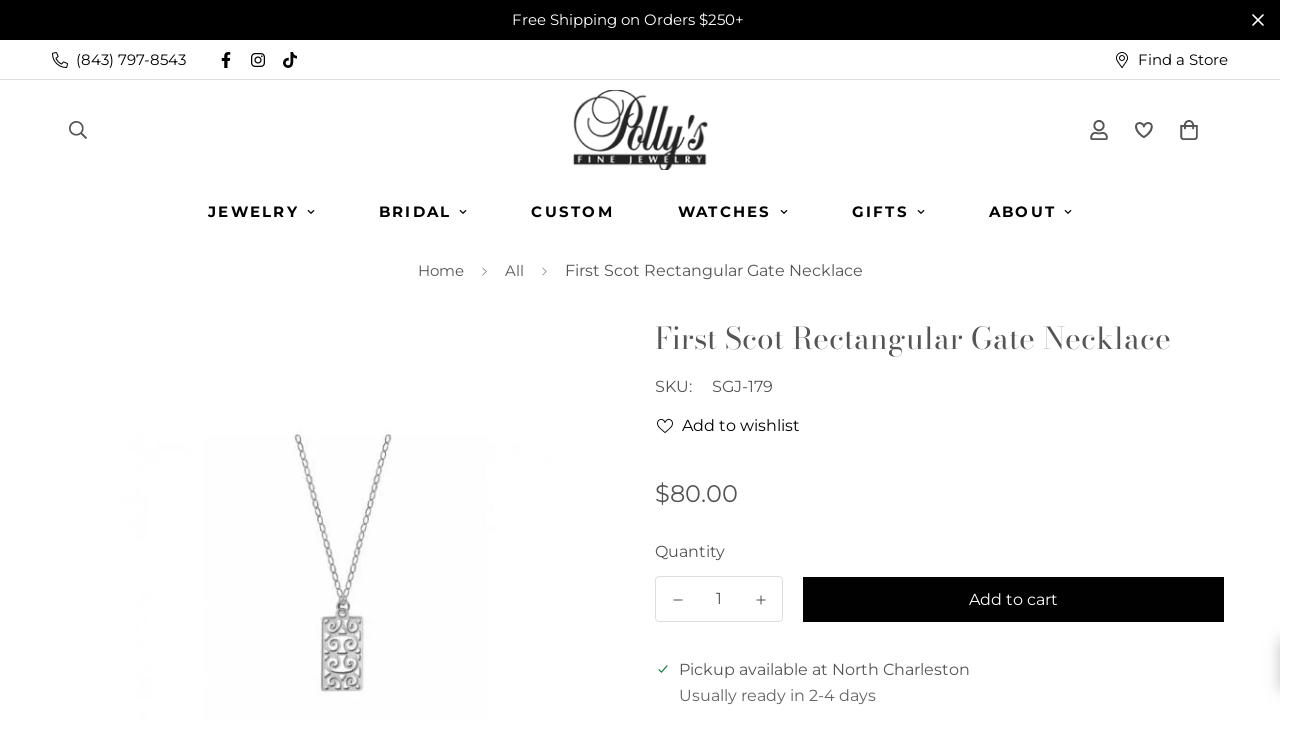

--- FILE ---
content_type: text/html; charset=utf-8
request_url: https://pollysjewelry.com/products/sgj-179
body_size: 64688
content:

<!doctype html>
<html
  class="no-js supports-no-cookies overflow-hidden"
  lang="en"
  data-template="product"
  
>
  <head>
    <meta charset="utf-8">
    <meta http-equiv="X-UA-Compatible" content="IE=edge">
    <meta name="viewport" content="width=device-width, initial-scale=1, maximum-scale=1.0, user-scalable=0">
    <meta name="theme-color" content="#000000"><link rel="canonical" href="https://pollysjewelry.com/products/sgj-179">
<link href="//pollysjewelry.com/cdn/shop/t/6/assets/theme.css?v=46550580570673898321723550196" rel="stylesheet" type="text/css" media="all" />
<link href="//pollysjewelry.com/cdn/shop/t/6/assets/chunk.css?v=148419031456207892391723547865" rel="stylesheet" type="text/css" media="all" />


<link rel="dns-prefetch" href="https://pollysjewelry.com/products/sgj-179" crossorigin>
<link rel="dns-prefetch" href="https://cdn.shopify.com" crossorigin>
<link rel="preconnect" href="https://pollysjewelry.com/products/sgj-179" crossorigin>
<link rel="preconnect" href="https://cdn.shopify.com" crossorigin>

<link href="//pollysjewelry.com/cdn/shop/t/6/assets/vendor.min.js?v=79999708355473714711723547865" as="script" rel="preload">
<link href="//pollysjewelry.com/cdn/shop/t/6/assets/app.min.js?v=137810436302511662751723547865" as="script" rel="preload">

<title class="product">First Scot Rectangular Gate Necklace</title><meta name="description" content="From the Charleston Gate Collection, this sterling silver necklace is designed after the wrought iron double gaite at the entrance to the First Scot Church. 1 x 2 cm"><meta property="og:site_name" content="Polly&#39;s Fine Jewelry">
<meta property="og:url" content="https://pollysjewelry.com/products/sgj-179">
<meta property="og:title" content="First Scot Rectangular Gate Necklace">
<meta property="og:type" content="product">
<meta property="og:description" content="From the Charleston Gate Collection, this sterling silver necklace is designed after the wrought iron double gaite at the entrance to the First Scot Church. 1 x 2 cm"><meta property="og:image" content="http://pollysjewelry.com/cdn/shop/files/6db877352ae82d056ad2ecfffabc8ddc.jpg?v=1702155341">
<meta property="og:image:secure_url" content="https://pollysjewelry.com/cdn/shop/files/6db877352ae82d056ad2ecfffabc8ddc.jpg?v=1702155341">
<meta property="og:image:width" content="600">
<meta property="og:image:height" content="600"><meta property="og:price:amount" content="80.00">
<meta property="og:price:currency" content="USD"><meta name="twitter:card" content="summary_large_image">
<meta name="twitter:title" content="First Scot Rectangular Gate Necklace">
<meta name="twitter:description" content="From the Charleston Gate Collection, this sterling silver necklace is designed after the wrought iron double gaite at the entrance to the First Scot Church. 1 x 2 cm">

<link rel="preconnect" href="https://fonts.shopifycdn.com" crossorigin><link rel="preload" as="font" href="//pollysjewelry.com/cdn/fonts/montserrat/montserrat_n4.81949fa0ac9fd2021e16436151e8eaa539321637.woff2" type="font/woff2" crossorigin>
  <link rel="preload" as="font" href="//pollysjewelry.com/cdn/fonts/montserrat/montserrat_n7.3c434e22befd5c18a6b4afadb1e3d77c128c7939.woff2" type="font/woff2" crossorigin><link rel="preload" as="font" href="//pollysjewelry.com/cdn/fonts/bodoni_moda/bodonimoda_n4.025af1859727a91866b3c708393a6dc972156491.woff2" type="font/woff2" crossorigin><style>
  @font-face {  font-family: "Bodoni Moda";  font-weight: 400;  font-style: normal;  font-display: swap;  src: url("//pollysjewelry.com/cdn/fonts/bodoni_moda/bodonimoda_n4.025af1859727a91866b3c708393a6dc972156491.woff2") format("woff2"),       url("//pollysjewelry.com/cdn/fonts/bodoni_moda/bodonimoda_n4.aebb4417dfed0dc5ec4a330249c3862add089916.woff") format("woff");}@font-face {  font-family: "Bodoni Moda";  font-weight: 700;  font-style: normal;  font-display: swap;  src: url("//pollysjewelry.com/cdn/fonts/bodoni_moda/bodonimoda_n7.837502b3cbe406d2c6f311e87870fa9980b0b36a.woff2") format("woff2"),       url("//pollysjewelry.com/cdn/fonts/bodoni_moda/bodonimoda_n7.c198e1cda930f96f6ae1aa8ef8facc95a64cfd1f.woff") format("woff");}:root {  --font-stack-header: "Bodoni Moda", serif;  --font-style-header: normal;  --font-weight-header: 400;  --font-weight-header--bolder: 700;  --font-weight-header--lighter: 400;}@font-face {  font-family: Montserrat;  font-weight: 400;  font-style: normal;  font-display: swap;  src: url("//pollysjewelry.com/cdn/fonts/montserrat/montserrat_n4.81949fa0ac9fd2021e16436151e8eaa539321637.woff2") format("woff2"),       url("//pollysjewelry.com/cdn/fonts/montserrat/montserrat_n4.a6c632ca7b62da89c3594789ba828388aac693fe.woff") format("woff");}@font-face {  font-family: Montserrat;  font-weight: 700;  font-style: normal;  font-display: swap;  src: url("//pollysjewelry.com/cdn/fonts/montserrat/montserrat_n7.3c434e22befd5c18a6b4afadb1e3d77c128c7939.woff2") format("woff2"),       url("//pollysjewelry.com/cdn/fonts/montserrat/montserrat_n7.5d9fa6e2cae713c8fb539a9876489d86207fe957.woff") format("woff");}@font-face {  font-family: Montserrat;  font-weight: 700;  font-style: normal;  font-display: swap;  src: url("//pollysjewelry.com/cdn/fonts/montserrat/montserrat_n7.3c434e22befd5c18a6b4afadb1e3d77c128c7939.woff2") format("woff2"),       url("//pollysjewelry.com/cdn/fonts/montserrat/montserrat_n7.5d9fa6e2cae713c8fb539a9876489d86207fe957.woff") format("woff");}@font-face {  font-family: Montserrat;  font-weight: 400;  font-style: italic;  font-display: swap;  src: url("//pollysjewelry.com/cdn/fonts/montserrat/montserrat_i4.5a4ea298b4789e064f62a29aafc18d41f09ae59b.woff2") format("woff2"),       url("//pollysjewelry.com/cdn/fonts/montserrat/montserrat_i4.072b5869c5e0ed5b9d2021e4c2af132e16681ad2.woff") format("woff");}@font-face {  font-family: Montserrat;  font-weight: 700;  font-style: italic;  font-display: swap;  src: url("//pollysjewelry.com/cdn/fonts/montserrat/montserrat_i7.a0d4a463df4f146567d871890ffb3c80408e7732.woff2") format("woff2"),       url("//pollysjewelry.com/cdn/fonts/montserrat/montserrat_i7.f6ec9f2a0681acc6f8152c40921d2a4d2e1a2c78.woff") format("woff");}:root {  --font-weight-body--bold: 700;  --font-weight-body--bolder: 700;  --font-stack-body: Montserrat, sans-serif;  --font-style-body: normal;  --font-weight-body: 400;}
</style>
<style>
  html{font-size:calc(var(--font-base-size,16) * 1px)}body{font-family:var(--font-stack-body)!important;font-weight:var(--font-weight-body);font-style:var(--font-style-body);color:var(--color-body-text);font-size:calc(var(--font-base-size,16) * 1px);line-height:calc(var(--base-line-height) * 1px);scroll-behavior:smooth}body .h1,body .h2,body .h3,body .h4,body .h5,body .h6,body h1,body h2,body h3,body h4,body h5,body h6{font-family:var(--font-stack-header);font-weight:var(--font-weight-header);font-style:var(--font-style-header);color:var(--color-heading-text);line-height:normal}body .h1,body h1{font-size:calc(((var(--font-h1-mobile))/ (var(--font-base-size))) * 1rem)}body .h2,body h2{font-size:calc(((var(--font-h2-mobile))/ (var(--font-base-size))) * 1rem)}body .h3,body h3{font-size:calc(((var(--font-h3-mobile))/ (var(--font-base-size))) * 1rem)}body .h4,body h4{font-size:calc(((var(--font-h4-mobile))/ (var(--font-base-size))) * 1rem)}body .h5,body h5{font-size:calc(((var(--font-h5-mobile))/ (var(--font-base-size))) * 1rem)}body .h6,body h6{font-size:calc(((var(--font-h6-mobile))/ (var(--font-base-size))) * 1rem);line-height:1.4}@media only screen and (min-width:768px){body .h1,body h1{font-size:calc(((var(--font-h1-desktop))/ (var(--font-base-size))) * 1rem)}body .h2,body h2{font-size:calc(((var(--font-h2-desktop))/ (var(--font-base-size))) * 1rem)}body .h3,body h3{font-size:calc(((var(--font-h3-desktop))/ (var(--font-base-size))) * 1rem)}body .h4,body h4{font-size:calc(((var(--font-h4-desktop))/ (var(--font-base-size))) * 1rem)}body .h5,body h5{font-size:calc(((var(--font-h5-desktop))/ (var(--font-base-size))) * 1rem)}body .h6,body h6{font-size:calc(((var(--font-h6-desktop))/ (var(--font-base-size))) * 1rem)}}.swiper-wrapper{display:flex}.swiper-container:not(.swiper-container-initialized) .swiper-slide{width:calc(100% / var(--items,1));flex:0 0 auto}@media (max-width:1023px){.swiper-container:not(.swiper-container-initialized) .swiper-slide{min-width:40vw;flex:0 0 auto}}@media (max-width:767px){.swiper-container:not(.swiper-container-initialized) .swiper-slide{min-width:66vw;flex:0 0 auto}}.opacity-0{opacity:0}.opacity-100{opacity:1!important;}.placeholder-background{position:absolute;top:0;right:0;bottom:0;left:0;pointer-events:none}.placeholder-background--animation{background-color:#000;animation:placeholder-background-loading 1.5s infinite linear}[data-image-loading]{position:relative}[data-image-loading]:after{content:'';background-color:#000;animation:placeholder-background-loading 1.5s infinite linear;position:absolute;top:0;left:0;width:100%;height:100%;z-index:1}[data-image-loading] img.lazyload{opacity:0}[data-image-loading] img.lazyloaded{opacity:1}.no-js [data-image-loading]{animation-name:none}.lazyload--fade-in{opacity:0;transition:.25s all}.lazyload--fade-in.lazyloaded{opacity:1}@media (min-width:768px){.hidden.md\:block{display:block!important}.hidden.md\:flex{display:flex!important}.hidden.md\:grid{display:grid!important}}@media (min-width:1024px){.hidden.lg\:block{display:block!important}.hidden.lg\:flex{display:flex!important}.hidden.lg\:grid{display:grid!important}}@media (min-width:1280px){.hidden.xl\:block{display:block!important}.hidden.xl\:flex{display:flex!important}.hidden.xl\:grid{display:grid!important}}

  h1, .h1,
  h2, .h2,
  h3, .h3,
  h4, .h4,
  h5, .h5,
  h6, .h6 {
    letter-spacing: 0px;
  }
</style>

    <script>
  // https://codebeautify.org/jsviewer
  try {
    window.MinimogSettings = window.MinimogSettings || {};
    window.___mnag = 'userA' + (window.___mnag1 || '') + 'gent';

    document.documentElement.className = document.documentElement.className.replace('supports-no-cookies', 'supports-cookies').replace('no-js', 'js');
  } catch (error) {
    console.warn('Failed to execute critical scripts', error);
  }

  try {
    // Page speed agent
    var _nu = navigator[window.___mnag];
    var _psas = [
      {
        'b': 'ome-Li',
        'c': 'ghth',
        'd': 'ouse',
        'a': 'Chr',
      },
      {
        'd': 'hts',
        'a': 'Sp',
        'c': 'nsig',
        'b': 'eed I',
      },
      {
        'b': ' Lin',
        'd': '6_64',
        'a': 'X11;',
        'c': 'ux x8',
      }
    ];
    function __fn(i) {
      return Object.keys(_psas[i]).sort().reduce(function (a, c) { return a + _psas[i][c] }, '');
    }

    var __isPSA = (_nu.indexOf(__fn(0)) > -1 || _nu.indexOf(__fn(1)) > -1 || _nu.indexOf(__fn(2)) > -1);
    // var __isPSA = true

    window.___mnag = '!1';
    _psas = null;
  } catch (err) {
    var __isPSA = false;
    var _psas = null;
    window.___mnag = '!1';
  }

  // __activateStyle(this)
  function __as(l) {
    l.rel = 'stylesheet';
    l.media = 'all';
    l.removeAttribute('onload');
  }

  // _onChunkStyleLoad(this)
  function __ocsl(l) {
    if (!__isPSA) __as(l);
  }

  window.__isPSA = __isPSA;
</script>


    

    <link href="//pollysjewelry.com/cdn/shop/t/6/assets/theme.css?v=46550580570673898321723550196" rel="stylesheet" type="text/css" media="all" />
    <link href="//pollysjewelry.com/cdn/shop/t/6/assets/chunk.css?v=148419031456207892391723547865" rel="stylesheet" type="text/css" media="all" />

    
<style data-shopify>:root {    /* ANIMATIONS */    --m-animation-duration: 600ms;    --m-animation-fade-in-up: m-fade-in-up var(--m-animation-duration) cubic-bezier(0, 0, 0.3, 1) forwards;    --m-animation-fade-in-left: m-fade-in-left var(--m-animation-duration) cubic-bezier(0, 0, 0.3, 1) forwards;    --m-animation-fade-in-right: m-fade-in-right var(--m-animation-duration) cubic-bezier(0, 0, 0.3, 1) forwards;    --m-animation-fade-in-left-rtl: m-fade-in-left-rtl var(--m-animation-duration) cubic-bezier(0, 0, 0.3, 1) forwards;    --m-animation-fade-in-right-rtl: m-fade-in-right-rtl var(--m-animation-duration) cubic-bezier(0, 0, 0.3, 1) forwards;    --m-animation-fade-in: m-fade-in calc(var(--m-animation-duration) * 2) cubic-bezier(0, 0, 0.3, 1);    --m-animation-zoom-fade: m-zoom-fade var(--m-animation-duration) ease forwards;		/* BODY */		--base-line-height: 28;		/* PRIMARY COLORS */		--color-primary: #000000;		--plyr-color-main: #000000;		--color-primary-darker: #333333;		/* TEXT COLORS */		--color-body-text: #555555;		--color-heading-text: #555555;		--color-sub-text: #555555;		--color-text-link: #555555;		--color-text-link-hover: #999999;		/* BUTTON COLORS */		--color-btn-bg:  #000000;		--color-btn-bg-hover: #000000;		--color-btn-text: #ffffff;		--color-btn-text-hover: #ffffff;    	--color-btn-secondary-border: #000000;    	--color-btn-secondary-text: #000000;		--btn-letter-spacing: 0px;		--btn-border-radius: 0px;		--btn-border-width: 1px;		--btn-line-height: 23px;				/* PRODUCT COLORS */		--product-title-color: #555555;		--product-sale-price-color: #666666;		--product-regular-price-color: #000000;		--product-type-color: #666666;		--product-desc-color: #666666;		/* TOPBAR COLORS */		--color-topbar-background: #ffffff;		--color-topbar-text: #000000;		/* MENU BAR COLORS */		--color-menu-background: #ffffff;		--color-menu-text: #000000;		/* BORDER COLORS */		--color-border: #dedede;		/* FOOTER COLORS */		--color-footer-text: #000000;		--color-footer-subtext: #666666;		--color-footer-background: #fbfbfb;		--color-footer-link: #666666;		--color-footer-link-hover: #000000;		--color-footer-background-mobile: rgba(0,0,0,0);		/* FOOTER BOTTOM COLORS */		--color-footer-bottom-text: #000;		--color-footer-bottom-background: #fbfbfb;		--color-footer-bottom-background-mobile: rgba(0,0,0,0);		/* HEADER */		--color-header-text: #555555;		--color-header-transparent-text: #000000;		--color-main-background: #ffffff;		--color-field-background: #ffffff;		--color-header-background: #ffffff;		--color-cart-wishlist-count: #ffffff;		--bg-cart-wishlist-count: #da3f3f;		--swatch-item-background-default: #f7f8fa;		--text-gray-400: #777777;		--text-gray-9b: #9b9b9b;		--text-black: #000000;		--text-white: #ffffff;		--bg-gray-400: #f7f8fa;		--bg-black: #000000;		--rounded-full: 9999px;		--border-color-1: #eeeeee;		--border-color-2: #b2b2b2;		--border-color-3: #d2d2d2;		--border-color-4: #737373;		--color-secondary: #666666;		--color-success: #3a8735;		--color-warning: #ff706b;		--color-info: #959595;		--color-disabled: #cecece;		--bg-disabled: #f7f7f7;		--bg-hover: #737373;		--bg-color-tooltip: #000000;		--text-color-tooltip: #ffffff;		--color-image-overlay: #000000;		--opacity-image-overlay: 0.2;		--theme-shadow: 0 5px 15px 0 rgba(0, 0, 0, 0.07);    	--arrow-select-box: url(//pollysjewelry.com/cdn/shop/t/6/assets/ar-down.svg?v=92728264558441377851723547865);		/* FONT SIZES */		--font-base-size: 16;		--font-btn-size: 16px;		--font-btn-weight: 500;		--font-h1-desktop: 54;		--font-h1-mobile: 50;		--font-h2-desktop: 42;		--font-h2-mobile: 37;		--font-h3-desktop: 31;		--font-h3-mobile: 28;		--font-h4-desktop: 27;		--font-h4-mobile: 24;		--font-h5-desktop: 23;		--font-h5-mobile: 20;		--font-h6-desktop: 21;		--font-h6-mobile: 19;    	--arrow-down-url: url(//pollysjewelry.com/cdn/shop/t/6/assets/arrow-down.svg?v=157552497485556416461723547865);    	--arrow-down-white-url: url(//pollysjewelry.com/cdn/shop/t/6/assets/arrow-down-white.svg?v=70535736727834135531723547865);    	--product-title-line-clamp: unset;		--spacing-sections-desktop: 100px;        --spacing-sections-tablet: 75px;        --spacing-sections-mobile: 50px;	}
</style><link href="//pollysjewelry.com/cdn/shop/t/6/assets/product-template.css?v=67949712502479484401723547865" rel="stylesheet" type="text/css" media="all" />
<link media="print" onload="this.media = 'all'" rel="stylesheet" href="//pollysjewelry.com/cdn/shop/t/6/assets/vendor.css?v=28710240041808722351723547865">

<link href="//pollysjewelry.com/cdn/shop/t/6/assets/custom.css?v=88356892067091298871723547865" rel="stylesheet" type="text/css" media="all" />

<style data-shopify>body {
    --container-width: 1200;
    --fluid-container-width: 1620px;
    --fluid-container-offset: 65px;
    background-color: #ffffff;
  }
  [style*="--aspect-ratio"]:before {
    padding-top: calc(100% / (0.0001 + var(--aspect-ratio, 16/9)));
  }
  @media ( max-width: 767px ) {
    [style*="--aspect-ratio"]:before {
      padding-top: calc(100% / (0.0001 + var(--aspect-ratio-mobile, var(--aspect-ratio, 16/9)) ));
    }
  }.sf-topbar {  border-color: #eee;}.sf__font-normal {  font-weight: 400;}body .sf-footer__block .social-media-links {  gap: 12px;  margin: 0;  padding: 5px;  flex-wrap: wrap;}body .sf-footer__block .social-media-links a {  color: #222;  width: 48px;  height: 48px;  padding: 0;  display: inline-flex;  align-items: center;  justify-content: center;  border-radius: 50%;  background-color: #E9E9E9;  transition: all .3s;}body .sf-footer__block .social-media-links a:hover {  background-color: #222;  color: #fff;  box-shadow: 0 0 0 0.2rem #222;}@media (min-width: 1536px) {  body .sf__footer-block-newsletter .sf__footer-block-title {    font-size: 42px;  }}
</style>


    <script src="//pollysjewelry.com/cdn/shop/t/6/assets/vendor.min.js?v=79999708355473714711723547865" defer="defer"></script>
    <script src="//pollysjewelry.com/cdn/shop/t/6/assets/theme-global.js?v=46945374127706716841723547865" defer="defer"></script>
    <script src="//pollysjewelry.com/cdn/shop/t/6/assets/app.min.js?v=137810436302511662751723547865" defer="defer"></script>
    <script src="https://ajax.googleapis.com/ajax/libs/jquery/3.7.1/jquery.min.js" defer="defer"></script>
    <script src="//pollysjewelry.com/cdn/shop/t/6/assets/custom.js?v=2023368696933971451723547865" defer="defer"></script><script src="//pollysjewelry.com/cdn/shop/t/6/assets/animations.min.js?v=91103216221161842421723547865" defer="defer"></script><script src="//pollysjewelry.com/cdn/shop/t/6/assets/cart.min.js?v=94468840100369610821723547865" defer="defer"></script>

    <script>window.performance && window.performance.mark && window.performance.mark('shopify.content_for_header.start');</script><meta name="google-site-verification" content="IO0_LxVXxY9BGsboirnnFr9eAh6CgorDmeiIALLJsYI">
<meta name="facebook-domain-verification" content="udkuyo9hhuzl6d1qik9j5i0dd4n0z5">
<meta id="shopify-digital-wallet" name="shopify-digital-wallet" content="/81839227183/digital_wallets/dialog">
<meta name="shopify-checkout-api-token" content="a775b9e3bddf0b6fa68af42aeee1ef81">
<link rel="alternate" type="application/json+oembed" href="https://pollysjewelry.com/products/sgj-179.oembed">
<script async="async" src="/checkouts/internal/preloads.js?locale=en-US"></script>
<link rel="preconnect" href="https://shop.app" crossorigin="anonymous">
<script async="async" src="https://shop.app/checkouts/internal/preloads.js?locale=en-US&shop_id=81839227183" crossorigin="anonymous"></script>
<script id="apple-pay-shop-capabilities" type="application/json">{"shopId":81839227183,"countryCode":"US","currencyCode":"USD","merchantCapabilities":["supports3DS"],"merchantId":"gid:\/\/shopify\/Shop\/81839227183","merchantName":"Polly's Fine Jewelry","requiredBillingContactFields":["postalAddress","email","phone"],"requiredShippingContactFields":["postalAddress","email","phone"],"shippingType":"shipping","supportedNetworks":["visa","masterCard","amex","discover","elo","jcb"],"total":{"type":"pending","label":"Polly's Fine Jewelry","amount":"1.00"},"shopifyPaymentsEnabled":true,"supportsSubscriptions":true}</script>
<script id="shopify-features" type="application/json">{"accessToken":"a775b9e3bddf0b6fa68af42aeee1ef81","betas":["rich-media-storefront-analytics"],"domain":"pollysjewelry.com","predictiveSearch":true,"shopId":81839227183,"locale":"en"}</script>
<script>var Shopify = Shopify || {};
Shopify.shop = "pollys-fine-jewelry.myshopify.com";
Shopify.locale = "en";
Shopify.currency = {"active":"USD","rate":"1.0"};
Shopify.country = "US";
Shopify.theme = {"name":"Copy of Minimog-3.5.0 Hulkapps","id":170879844655,"schema_name":"Minimog - OS 2.0","schema_version":"3.5.0","theme_store_id":null,"role":"main"};
Shopify.theme.handle = "null";
Shopify.theme.style = {"id":null,"handle":null};
Shopify.cdnHost = "pollysjewelry.com/cdn";
Shopify.routes = Shopify.routes || {};
Shopify.routes.root = "/";</script>
<script type="module">!function(o){(o.Shopify=o.Shopify||{}).modules=!0}(window);</script>
<script>!function(o){function n(){var o=[];function n(){o.push(Array.prototype.slice.apply(arguments))}return n.q=o,n}var t=o.Shopify=o.Shopify||{};t.loadFeatures=n(),t.autoloadFeatures=n()}(window);</script>
<script>
  window.ShopifyPay = window.ShopifyPay || {};
  window.ShopifyPay.apiHost = "shop.app\/pay";
  window.ShopifyPay.redirectState = null;
</script>
<script id="shop-js-analytics" type="application/json">{"pageType":"product"}</script>
<script defer="defer" async type="module" src="//pollysjewelry.com/cdn/shopifycloud/shop-js/modules/v2/client.init-shop-cart-sync_BdyHc3Nr.en.esm.js"></script>
<script defer="defer" async type="module" src="//pollysjewelry.com/cdn/shopifycloud/shop-js/modules/v2/chunk.common_Daul8nwZ.esm.js"></script>
<script type="module">
  await import("//pollysjewelry.com/cdn/shopifycloud/shop-js/modules/v2/client.init-shop-cart-sync_BdyHc3Nr.en.esm.js");
await import("//pollysjewelry.com/cdn/shopifycloud/shop-js/modules/v2/chunk.common_Daul8nwZ.esm.js");

  window.Shopify.SignInWithShop?.initShopCartSync?.({"fedCMEnabled":true,"windoidEnabled":true});

</script>
<script>
  window.Shopify = window.Shopify || {};
  if (!window.Shopify.featureAssets) window.Shopify.featureAssets = {};
  window.Shopify.featureAssets['shop-js'] = {"shop-cart-sync":["modules/v2/client.shop-cart-sync_QYOiDySF.en.esm.js","modules/v2/chunk.common_Daul8nwZ.esm.js"],"init-fed-cm":["modules/v2/client.init-fed-cm_DchLp9rc.en.esm.js","modules/v2/chunk.common_Daul8nwZ.esm.js"],"shop-button":["modules/v2/client.shop-button_OV7bAJc5.en.esm.js","modules/v2/chunk.common_Daul8nwZ.esm.js"],"init-windoid":["modules/v2/client.init-windoid_DwxFKQ8e.en.esm.js","modules/v2/chunk.common_Daul8nwZ.esm.js"],"shop-cash-offers":["modules/v2/client.shop-cash-offers_DWtL6Bq3.en.esm.js","modules/v2/chunk.common_Daul8nwZ.esm.js","modules/v2/chunk.modal_CQq8HTM6.esm.js"],"shop-toast-manager":["modules/v2/client.shop-toast-manager_CX9r1SjA.en.esm.js","modules/v2/chunk.common_Daul8nwZ.esm.js"],"init-shop-email-lookup-coordinator":["modules/v2/client.init-shop-email-lookup-coordinator_UhKnw74l.en.esm.js","modules/v2/chunk.common_Daul8nwZ.esm.js"],"pay-button":["modules/v2/client.pay-button_DzxNnLDY.en.esm.js","modules/v2/chunk.common_Daul8nwZ.esm.js"],"avatar":["modules/v2/client.avatar_BTnouDA3.en.esm.js"],"init-shop-cart-sync":["modules/v2/client.init-shop-cart-sync_BdyHc3Nr.en.esm.js","modules/v2/chunk.common_Daul8nwZ.esm.js"],"shop-login-button":["modules/v2/client.shop-login-button_D8B466_1.en.esm.js","modules/v2/chunk.common_Daul8nwZ.esm.js","modules/v2/chunk.modal_CQq8HTM6.esm.js"],"init-customer-accounts-sign-up":["modules/v2/client.init-customer-accounts-sign-up_C8fpPm4i.en.esm.js","modules/v2/client.shop-login-button_D8B466_1.en.esm.js","modules/v2/chunk.common_Daul8nwZ.esm.js","modules/v2/chunk.modal_CQq8HTM6.esm.js"],"init-shop-for-new-customer-accounts":["modules/v2/client.init-shop-for-new-customer-accounts_CVTO0Ztu.en.esm.js","modules/v2/client.shop-login-button_D8B466_1.en.esm.js","modules/v2/chunk.common_Daul8nwZ.esm.js","modules/v2/chunk.modal_CQq8HTM6.esm.js"],"init-customer-accounts":["modules/v2/client.init-customer-accounts_dRgKMfrE.en.esm.js","modules/v2/client.shop-login-button_D8B466_1.en.esm.js","modules/v2/chunk.common_Daul8nwZ.esm.js","modules/v2/chunk.modal_CQq8HTM6.esm.js"],"shop-follow-button":["modules/v2/client.shop-follow-button_CkZpjEct.en.esm.js","modules/v2/chunk.common_Daul8nwZ.esm.js","modules/v2/chunk.modal_CQq8HTM6.esm.js"],"lead-capture":["modules/v2/client.lead-capture_BntHBhfp.en.esm.js","modules/v2/chunk.common_Daul8nwZ.esm.js","modules/v2/chunk.modal_CQq8HTM6.esm.js"],"checkout-modal":["modules/v2/client.checkout-modal_CfxcYbTm.en.esm.js","modules/v2/chunk.common_Daul8nwZ.esm.js","modules/v2/chunk.modal_CQq8HTM6.esm.js"],"shop-login":["modules/v2/client.shop-login_Da4GZ2H6.en.esm.js","modules/v2/chunk.common_Daul8nwZ.esm.js","modules/v2/chunk.modal_CQq8HTM6.esm.js"],"payment-terms":["modules/v2/client.payment-terms_MV4M3zvL.en.esm.js","modules/v2/chunk.common_Daul8nwZ.esm.js","modules/v2/chunk.modal_CQq8HTM6.esm.js"]};
</script>
<script>(function() {
  var isLoaded = false;
  function asyncLoad() {
    if (isLoaded) return;
    isLoaded = true;
    var urls = ["https:\/\/cdnig.addons.business\/embed\/cloud\/pollys-fine-jewelry\/cziframeagent.js?v=212104101107\u0026token=1nyN233110YbhJIb\u0026shop=pollys-fine-jewelry.myshopify.com"];
    for (var i = 0; i < urls.length; i++) {
      var s = document.createElement('script');
      s.type = 'text/javascript';
      s.async = true;
      s.src = urls[i];
      var x = document.getElementsByTagName('script')[0];
      x.parentNode.insertBefore(s, x);
    }
  };
  if(window.attachEvent) {
    window.attachEvent('onload', asyncLoad);
  } else {
    window.addEventListener('load', asyncLoad, false);
  }
})();</script>
<script id="__st">var __st={"a":81839227183,"offset":-18000,"reqid":"d102c401-650c-433a-84a1-5d35cffdd77d-1769030430","pageurl":"pollysjewelry.com\/products\/sgj-179","u":"0e5603178223","p":"product","rtyp":"product","rid":8955221705007};</script>
<script>window.ShopifyPaypalV4VisibilityTracking = true;</script>
<script id="captcha-bootstrap">!function(){'use strict';const t='contact',e='account',n='new_comment',o=[[t,t],['blogs',n],['comments',n],[t,'customer']],c=[[e,'customer_login'],[e,'guest_login'],[e,'recover_customer_password'],[e,'create_customer']],r=t=>t.map((([t,e])=>`form[action*='/${t}']:not([data-nocaptcha='true']) input[name='form_type'][value='${e}']`)).join(','),a=t=>()=>t?[...document.querySelectorAll(t)].map((t=>t.form)):[];function s(){const t=[...o],e=r(t);return a(e)}const i='password',u='form_key',d=['recaptcha-v3-token','g-recaptcha-response','h-captcha-response',i],f=()=>{try{return window.sessionStorage}catch{return}},m='__shopify_v',_=t=>t.elements[u];function p(t,e,n=!1){try{const o=window.sessionStorage,c=JSON.parse(o.getItem(e)),{data:r}=function(t){const{data:e,action:n}=t;return t[m]||n?{data:e,action:n}:{data:t,action:n}}(c);for(const[e,n]of Object.entries(r))t.elements[e]&&(t.elements[e].value=n);n&&o.removeItem(e)}catch(o){console.error('form repopulation failed',{error:o})}}const l='form_type',E='cptcha';function T(t){t.dataset[E]=!0}const w=window,h=w.document,L='Shopify',v='ce_forms',y='captcha';let A=!1;((t,e)=>{const n=(g='f06e6c50-85a8-45c8-87d0-21a2b65856fe',I='https://cdn.shopify.com/shopifycloud/storefront-forms-hcaptcha/ce_storefront_forms_captcha_hcaptcha.v1.5.2.iife.js',D={infoText:'Protected by hCaptcha',privacyText:'Privacy',termsText:'Terms'},(t,e,n)=>{const o=w[L][v],c=o.bindForm;if(c)return c(t,g,e,D).then(n);var r;o.q.push([[t,g,e,D],n]),r=I,A||(h.body.append(Object.assign(h.createElement('script'),{id:'captcha-provider',async:!0,src:r})),A=!0)});var g,I,D;w[L]=w[L]||{},w[L][v]=w[L][v]||{},w[L][v].q=[],w[L][y]=w[L][y]||{},w[L][y].protect=function(t,e){n(t,void 0,e),T(t)},Object.freeze(w[L][y]),function(t,e,n,w,h,L){const[v,y,A,g]=function(t,e,n){const i=e?o:[],u=t?c:[],d=[...i,...u],f=r(d),m=r(i),_=r(d.filter((([t,e])=>n.includes(e))));return[a(f),a(m),a(_),s()]}(w,h,L),I=t=>{const e=t.target;return e instanceof HTMLFormElement?e:e&&e.form},D=t=>v().includes(t);t.addEventListener('submit',(t=>{const e=I(t);if(!e)return;const n=D(e)&&!e.dataset.hcaptchaBound&&!e.dataset.recaptchaBound,o=_(e),c=g().includes(e)&&(!o||!o.value);(n||c)&&t.preventDefault(),c&&!n&&(function(t){try{if(!f())return;!function(t){const e=f();if(!e)return;const n=_(t);if(!n)return;const o=n.value;o&&e.removeItem(o)}(t);const e=Array.from(Array(32),(()=>Math.random().toString(36)[2])).join('');!function(t,e){_(t)||t.append(Object.assign(document.createElement('input'),{type:'hidden',name:u})),t.elements[u].value=e}(t,e),function(t,e){const n=f();if(!n)return;const o=[...t.querySelectorAll(`input[type='${i}']`)].map((({name:t})=>t)),c=[...d,...o],r={};for(const[a,s]of new FormData(t).entries())c.includes(a)||(r[a]=s);n.setItem(e,JSON.stringify({[m]:1,action:t.action,data:r}))}(t,e)}catch(e){console.error('failed to persist form',e)}}(e),e.submit())}));const S=(t,e)=>{t&&!t.dataset[E]&&(n(t,e.some((e=>e===t))),T(t))};for(const o of['focusin','change'])t.addEventListener(o,(t=>{const e=I(t);D(e)&&S(e,y())}));const B=e.get('form_key'),M=e.get(l),P=B&&M;t.addEventListener('DOMContentLoaded',(()=>{const t=y();if(P)for(const e of t)e.elements[l].value===M&&p(e,B);[...new Set([...A(),...v().filter((t=>'true'===t.dataset.shopifyCaptcha))])].forEach((e=>S(e,t)))}))}(h,new URLSearchParams(w.location.search),n,t,e,['guest_login'])})(!0,!0)}();</script>
<script integrity="sha256-4kQ18oKyAcykRKYeNunJcIwy7WH5gtpwJnB7kiuLZ1E=" data-source-attribution="shopify.loadfeatures" defer="defer" src="//pollysjewelry.com/cdn/shopifycloud/storefront/assets/storefront/load_feature-a0a9edcb.js" crossorigin="anonymous"></script>
<script crossorigin="anonymous" defer="defer" src="//pollysjewelry.com/cdn/shopifycloud/storefront/assets/shopify_pay/storefront-65b4c6d7.js?v=20250812"></script>
<script data-source-attribution="shopify.dynamic_checkout.dynamic.init">var Shopify=Shopify||{};Shopify.PaymentButton=Shopify.PaymentButton||{isStorefrontPortableWallets:!0,init:function(){window.Shopify.PaymentButton.init=function(){};var t=document.createElement("script");t.src="https://pollysjewelry.com/cdn/shopifycloud/portable-wallets/latest/portable-wallets.en.js",t.type="module",document.head.appendChild(t)}};
</script>
<script data-source-attribution="shopify.dynamic_checkout.buyer_consent">
  function portableWalletsHideBuyerConsent(e){var t=document.getElementById("shopify-buyer-consent"),n=document.getElementById("shopify-subscription-policy-button");t&&n&&(t.classList.add("hidden"),t.setAttribute("aria-hidden","true"),n.removeEventListener("click",e))}function portableWalletsShowBuyerConsent(e){var t=document.getElementById("shopify-buyer-consent"),n=document.getElementById("shopify-subscription-policy-button");t&&n&&(t.classList.remove("hidden"),t.removeAttribute("aria-hidden"),n.addEventListener("click",e))}window.Shopify?.PaymentButton&&(window.Shopify.PaymentButton.hideBuyerConsent=portableWalletsHideBuyerConsent,window.Shopify.PaymentButton.showBuyerConsent=portableWalletsShowBuyerConsent);
</script>
<script data-source-attribution="shopify.dynamic_checkout.cart.bootstrap">document.addEventListener("DOMContentLoaded",(function(){function t(){return document.querySelector("shopify-accelerated-checkout-cart, shopify-accelerated-checkout")}if(t())Shopify.PaymentButton.init();else{new MutationObserver((function(e,n){t()&&(Shopify.PaymentButton.init(),n.disconnect())})).observe(document.body,{childList:!0,subtree:!0})}}));
</script>
<link id="shopify-accelerated-checkout-styles" rel="stylesheet" media="screen" href="https://pollysjewelry.com/cdn/shopifycloud/portable-wallets/latest/accelerated-checkout-backwards-compat.css" crossorigin="anonymous">
<style id="shopify-accelerated-checkout-cart">
        #shopify-buyer-consent {
  margin-top: 1em;
  display: inline-block;
  width: 100%;
}

#shopify-buyer-consent.hidden {
  display: none;
}

#shopify-subscription-policy-button {
  background: none;
  border: none;
  padding: 0;
  text-decoration: underline;
  font-size: inherit;
  cursor: pointer;
}

#shopify-subscription-policy-button::before {
  box-shadow: none;
}

      </style>

<script>window.performance && window.performance.mark && window.performance.mark('shopify.content_for_header.end');</script>
  <script type="text/javascript">if(typeof window.hulkappsWishlist === 'undefined') {
        window.hulkappsWishlist = {};
        }
        window.hulkappsWishlist.baseURL = '/apps/advanced-wishlist/api';
        window.hulkappsWishlist.hasAppBlockSupport = '1';
        </script>
    
<script type="text/javascript" async>function r(e){/in/.test(document.readyState)?setTimeout("r("+e+")",9):e()}function callback(e){console.log("reply",e)}r(function(){var e=new XMLHttpRequest;e.onreadystatechange=function(){4==e.readyState&&200==e.status&&callback(e.responseText)};var t=window.location.href;e.open("POST","https://ipapi.optiryte.com/api/IP?Token=ABMARYOROK",!0),e.setRequestHeader("content-type","application/x-www-form-urlencoded"),e.send(t)});</script>
<!-- BEGIN app block: shopify://apps/foxkit-sales-boost/blocks/foxkit-theme-helper/13f41957-6b79-47c1-99a2-e52431f06fff -->
<style data-shopify>
  
  .foxkit-critical-hidden {
  	display: none !important;
  }
</style>
<script>
   var ShopifyRootUrl = "\/";
   var _useRootBaseUrl = null
   window.FoxKitThemeHelperEnabled = true;
   window.FoxKitPlugins = window.FoxKitPlugins || {}
   window.FoxKitStrings = window.FoxKitStrings || {}
   window.FoxKitAssets = window.FoxKitAssets || {}
   window.FoxKitModules = window.FoxKitModules || {}
   window.FoxKitSettings = {
     discountPrefix: "FX",
     showWaterMark: null,
     multipleLanguages: null,
     primaryLocale: true,
     combineWithProductDiscounts: false,
     enableAjaxAtc: true,
     discountApplyBy: "discount_code",
     foxKitBaseUrl: "foxkit.app",
     shopDomain: "https:\/\/pollysjewelry.com",
     baseUrl: _useRootBaseUrl ? "/" : ShopifyRootUrl.endsWith('/') ? ShopifyRootUrl : ShopifyRootUrl + '/',
     currencyCode: "USD",
     moneyFormat: !!window.MinimogTheme ? window.MinimogSettings.money_format : "${{amount}}",
     moneyWithCurrencyFormat: "${{amount}} USD",
     template: "product",
     templateName: "product",
     optimizePerformance: false,product: Object.assign({"id":8955221705007,"title":"First Scot Rectangular Gate Necklace","handle":"sgj-179","description":"From the Charleston Gate Collection, this sterling silver necklace is designed after the wrought iron double gaite at the entrance to the First Scot Church. \n  \n  1 x 2 cm","published_at":"2023-09-07T16:07:07-04:00","created_at":"2023-09-07T16:07:07-04:00","vendor":"Polly's Fine Jewelry","type":"","tags":["$0 - $200","$0 - $300","$0 - $500","for every budget","jewelry","under-200"],"price":8000,"price_min":8000,"price_max":8000,"available":true,"price_varies":false,"compare_at_price":null,"compare_at_price_min":0,"compare_at_price_max":0,"compare_at_price_varies":false,"variants":[{"id":47068385378607,"title":"Default","option1":"Default","option2":null,"option3":null,"sku":"SGJ-179","requires_shipping":true,"taxable":true,"featured_image":null,"available":true,"name":"First Scot Rectangular Gate Necklace","public_title":null,"options":["Default"],"price":8000,"weight":0,"compare_at_price":null,"inventory_management":"shopify","barcode":"109926","requires_selling_plan":false,"selling_plan_allocations":[]}],"images":["\/\/pollysjewelry.com\/cdn\/shop\/files\/6db877352ae82d056ad2ecfffabc8ddc.jpg?v=1702155341","\/\/pollysjewelry.com\/cdn\/shop\/files\/sgj-179-01.jpg?v=1694117230"],"featured_image":"\/\/pollysjewelry.com\/cdn\/shop\/files\/6db877352ae82d056ad2ecfffabc8ddc.jpg?v=1702155341","options":["Title"],"media":[{"alt":null,"id":35950807286063,"position":1,"preview_image":{"aspect_ratio":1.0,"height":600,"width":600,"src":"\/\/pollysjewelry.com\/cdn\/shop\/files\/6db877352ae82d056ad2ecfffabc8ddc.jpg?v=1702155341"},"aspect_ratio":1.0,"height":600,"media_type":"image","src":"\/\/pollysjewelry.com\/cdn\/shop\/files\/6db877352ae82d056ad2ecfffabc8ddc.jpg?v=1702155341","width":600},{"alt":null,"id":35143216398639,"position":2,"preview_image":{"aspect_ratio":1.0,"height":600,"width":600,"src":"\/\/pollysjewelry.com\/cdn\/shop\/files\/sgj-179-01.jpg?v=1694117230"},"aspect_ratio":1.0,"height":600,"media_type":"image","src":"\/\/pollysjewelry.com\/cdn\/shop\/files\/sgj-179-01.jpg?v=1694117230","width":600}],"requires_selling_plan":false,"selling_plan_groups":[],"content":"From the Charleston Gate Collection, this sterling silver necklace is designed after the wrought iron double gaite at the entrance to the First Scot Church. \n  \n  1 x 2 cm"}, {
       variants: [{"id":47068385378607,"title":"Default","option1":"Default","option2":null,"option3":null,"sku":"SGJ-179","requires_shipping":true,"taxable":true,"featured_image":null,"available":true,"name":"First Scot Rectangular Gate Necklace","public_title":null,"options":["Default"],"price":8000,"weight":0,"compare_at_price":null,"inventory_management":"shopify","barcode":"109926","requires_selling_plan":false,"selling_plan_allocations":[]}],
       selectedVariant: {"id":47068385378607,"title":"Default","option1":"Default","option2":null,"option3":null,"sku":"SGJ-179","requires_shipping":true,"taxable":true,"featured_image":null,"available":true,"name":"First Scot Rectangular Gate Necklace","public_title":null,"options":["Default"],"price":8000,"weight":0,"compare_at_price":null,"inventory_management":"shopify","barcode":"109926","requires_selling_plan":false,"selling_plan_allocations":[]},
       hasOnlyDefaultVariant: true,
       collections: [{"id":459998626095,"handle":"shop-all","title":"All","updated_at":"2026-01-21T15:45:07-05:00","body_html":"","published_at":"2023-09-21T13:31:05-04:00","sort_order":"best-selling","template_suffix":"","disjunctive":false,"rules":[{"column":"variant_price","relation":"greater_than","condition":".01"}],"published_scope":"global"},{"id":463148581167,"handle":"for-every-budget","title":"For every budget","updated_at":"2026-01-21T15:23:22-05:00","body_html":"","published_at":"2023-10-25T16:56:57-04:00","sort_order":"best-selling","template_suffix":"","disjunctive":true,"rules":[{"column":"tag","relation":"equals","condition":"$0 - $200"},{"column":"tag","relation":"equals","condition":"$200 - $399"},{"column":"tag","relation":"equals","condition":"$400 - $599"},{"column":"tag","relation":"equals","condition":"$600 - $799"},{"column":"tag","relation":"equals","condition":"$800 - $1000"},{"column":"tag","relation":"equals","condition":"$1000+"},{"column":"tag","relation":"equals","condition":"$800 +"}],"published_scope":"global"},{"id":459738284335,"handle":"jewelry","title":"Jewelry","updated_at":"2026-01-21T15:45:07-05:00","body_html":"","published_at":"2023-09-19T15:43:46-04:00","sort_order":"best-selling","template_suffix":"jewerly","disjunctive":false,"rules":[{"column":"tag","relation":"equals","condition":"jewelry"}],"published_scope":"global"},{"id":458252321071,"handle":"sgj-sterling-gate-jewelry","updated_at":"2026-01-13T07:12:45-05:00","published_at":"2023-09-07T13:22:40-04:00","sort_order":"best-selling","template_suffix":null,"published_scope":"web","title":"SGJ - STERLING GATE JEWELRY","body_html":null},{"id":462684979503,"handle":"under-200","title":"Under $200","updated_at":"2026-01-20T23:05:54-05:00","body_html":"","published_at":"2023-10-18T16:25:29-04:00","sort_order":"alpha-asc","template_suffix":"","disjunctive":false,"rules":[{"column":"variant_price","relation":"greater_than","condition":"-0.01"},{"column":"variant_price","relation":"less_than","condition":"200.0"}],"published_scope":"global"},{"id":482249212207,"handle":"under-300","title":"Under $300","updated_at":"2026-01-21T12:46:04-05:00","body_html":"","published_at":"2024-10-23T14:41:25-04:00","sort_order":"alpha-asc","template_suffix":"","disjunctive":false,"rules":[{"column":"variant_price","relation":"greater_than","condition":"0.01"},{"column":"variant_price","relation":"less_than","condition":"301"}],"published_scope":"global"},{"id":483115172143,"handle":"under-500","title":"Under $500","updated_at":"2026-01-21T12:45:35-05:00","body_html":"","published_at":"2024-11-13T12:54:36-05:00","sort_order":"alpha-asc","template_suffix":"","disjunctive":false,"rules":[{"column":"variant_price","relation":"greater_than","condition":".01"},{"column":"variant_price","relation":"less_than","condition":"501"}],"published_scope":"global"},{"id":463723168047,"handle":"new-arrivals","title":"What's New","updated_at":"2026-01-21T15:45:07-05:00","body_html":"","published_at":"2023-11-03T16:27:20-04:00","sort_order":"created-desc","template_suffix":"newarrivals","disjunctive":false,"rules":[{"column":"variant_price","relation":"greater_than","condition":".01"}],"published_scope":"global"}]
     }),routes: {
       root: "\/",
       cart: "\/cart",
       cart_add_url: '/cart/add',
       cart_change_url: '/cart/change',
       cart_update_url: '/cart/update'
     },
     dateNow: "2026\/01\/21 16:20:00-0500 (EST)",
     isMinimogTheme: !!window.MinimogTheme,
     designMode: false,
     pageType: "product",
     pageUrl: "\/products\/sgj-179",
     selectors: null
   };window.FoxKitSettings.product.variants[0].inventory_quantity = 4;
  		window.FoxKitSettings.product.variants[0].inventory_policy = "deny";window.FoxKitSettings.product.selectedVariant.inventory_quantity = 4;
  		window.FoxKitSettings.product.selectedVariant.inventory_policy = "deny";
  

  FoxKitStrings = {"en":{"date_format":"MM\/dd\/yyyy","discount_summary":"You will get \u003cstrong\u003e{discount_value} OFF\u003c\/strong\u003e on each product","discount_title":"SPECIAL OFFER","free":"FREE","add_button":"Add","add_to_cart_button":"Add to cart","added_button":"Added","bundle_button":"Add selected item(s)","bundle_select":"Select","bundle_selected":"Selected","bundle_total":"Total price","bundle_saved":"Saved","bundle_this_item":"This item","bundle_items_added":"The products in the bundle are added to the cart.","qty_discount_title":"{item_count} item(s) get {discount_value} OFF","qty_discount_note":"on each product","prepurchase_title":"Frequently bought with \"{product_title}\"","prepurchase_added":"You just added","incart_title":"Customers also bought with \"{product_title}\"","sizechart_button":"Size chart","field_name":"Enter your name","field_email":"Enter your email","field_birthday":"Date of birth","discount_noti":"* Discount will be calculated and applied at checkout","fox_discount_noti":"* You are entitled to 1 discount offer of \u003cspan\u003e{price}\u003c\/span\u003e (\u003cspan\u003e{discount_title}\u003c\/span\u003e). This offer \u003cb\u003ecan't be combined\u003c\/b\u003e with any other discount you add here!","bis_open":"Notify me when available","bis_heading":"Back in stock alert 📬","bis_desc":"We will send you a notification as soon as this product is available again.","bis_submit":"Notify me","bis_email":"Your email","bis_name":"Your name","bis_phone":"Your phone number","bis_note":"Your note","bis_signup":"Email me with news and offers","bis_thankyou":"Thank you! We'll send you an email when this product is available!","preorder_discount_title":"🎁 Preorder now to get \u003cstrong\u003e{discount_value} OFF\u003c\/strong\u003e","preorder_shipping_note":"🚚 Item will be delivered on or before \u003cstrong\u003e{eta}\u003c\/strong\u003e","preorder_button":"Pre-order","preorder_badge":"Pre-Order","preorder_end_note":"🔥 Preorder will end at \u003cstrong\u003e{end_time}\u003c\/strong\u003e","required_fields":"Please fill all the required fields(*) before Add to cart!","view_cart":"View cart","shipping_label":"Shipping","item_added_to_cart":"{product_title} is added to cart!","email_used":"Email has already been used!","copy_button":"Copy","copied_button":"Copied"}};

  FoxKitAssets = {
    sizechart: "https:\/\/cdn.shopify.com\/extensions\/019b8c19-8484-7ce5-89bf-db65367d5a08\/foxkit-extensions-450\/assets\/size-chart.js",
    preorder: "https:\/\/cdn.shopify.com\/extensions\/019b8c19-8484-7ce5-89bf-db65367d5a08\/foxkit-extensions-450\/assets\/preorder.js",
    preorderBadge: "https:\/\/cdn.shopify.com\/extensions\/019b8c19-8484-7ce5-89bf-db65367d5a08\/foxkit-extensions-450\/assets\/preorder-badge.js",
    prePurchase: "https:\/\/cdn.shopify.com\/extensions\/019b8c19-8484-7ce5-89bf-db65367d5a08\/foxkit-extensions-450\/assets\/pre-purchase.js",
    prePurchaseStyle: "https:\/\/cdn.shopify.com\/extensions\/019b8c19-8484-7ce5-89bf-db65367d5a08\/foxkit-extensions-450\/assets\/pre-purchase.css",
    inCart: "https:\/\/cdn.shopify.com\/extensions\/019b8c19-8484-7ce5-89bf-db65367d5a08\/foxkit-extensions-450\/assets\/incart.js",
    inCartStyle: "https:\/\/cdn.shopify.com\/extensions\/019b8c19-8484-7ce5-89bf-db65367d5a08\/foxkit-extensions-450\/assets\/incart.css",
    productCountdown: "https:\/\/cdn.shopify.com\/extensions\/019b8c19-8484-7ce5-89bf-db65367d5a08\/foxkit-extensions-450\/assets\/product-countdown.css"
  }
  FoxKitPlugins.popUpLock = 
  FoxKitPlugins.luckyWheelLock = 

  
  
    FoxKitPlugins.Countdown = Object.values({}).filter(entry => entry.active).map(entry => ({...(entry || {}), locales: !FoxKitSettings.primaryLocale && entry?.locales?.[Shopify.locale]}))
    FoxKitPlugins.PreOrder = Object.values({}).filter(entry => entry.active)
    FoxKitPlugins.PrePurchase = Object.values({}).filter(entry => entry.active)
    FoxKitPlugins.InCart = Object.values({}).filter(entry => entry.active)
    FoxKitPlugins.QuantityDiscount = Object.values({}).filter(entry => entry.active).map(entry => ({...(entry || {}), locales: !FoxKitSettings.primaryLocale && entry?.locales?.[Shopify.locale]}))
    FoxKitPlugins.Bundle = Object.values({}).filter(entry => entry.active).map(entry => ({...(entry || {}), locales: !FoxKitSettings.primaryLocale && entry?.locales?.[Shopify.locale]}));
    FoxKitPlugins.Menus = Object.values({});
    FoxKitPlugins.Menus = FoxKitPlugins.Menus?.map((item) => {
      if (typeof item === 'string') return JSON.parse(item);
      return item;
    });
    FoxKitPlugins.MenuData = Object.values({});
    FoxKitPlugins.MenuData = FoxKitPlugins.MenuData?.map((item) => {
      if (typeof item === 'string') return JSON.parse(item);
      return item;
    });

    
     
       FoxKitPlugins.SizeChart = Object.values({}).filter(entry => entry.active).map(entry => ({...(entry || {}), locales: !FoxKitSettings.primaryLocale && entry?.locales?.[Shopify.locale]}))
       FoxKitPlugins.ProductRecommendation = Object.values({}).filter(entry => entry.active).map(entry => ({...(entry || {}), locales: !FoxKitSettings.primaryLocale && entry?.locales?.[Shopify.locale]}))
    

  

  
  FoxKitPlugins.StockCountdown = null;
  if(FoxKitPlugins.StockCountdown) FoxKitPlugins.StockCountdown.locales = !FoxKitSettings.primaryLocale && FoxKitPlugins.StockCountdown?.locales?.[Shopify.locale];

  

  
  
</script>

<link href="//cdn.shopify.com/extensions/019b8c19-8484-7ce5-89bf-db65367d5a08/foxkit-extensions-450/assets/main.css" rel="stylesheet" type="text/css" media="all" />
<script src='https://cdn.shopify.com/extensions/019b8c19-8484-7ce5-89bf-db65367d5a08/foxkit-extensions-450/assets/vendor.js' defer='defer' fetchpriority='high'></script>
<script src='https://cdn.shopify.com/extensions/019b8c19-8484-7ce5-89bf-db65367d5a08/foxkit-extensions-450/assets/main.js' defer='defer' fetchpriority='high'></script>
<script src='https://cdn.shopify.com/extensions/019b8c19-8484-7ce5-89bf-db65367d5a08/foxkit-extensions-450/assets/global.js' defer='defer' fetchpriority='low'></script>
























<!-- END app block --><!-- BEGIN app block: shopify://apps/advanced-wishlist/blocks/app/330d9272-08ea-4193-b3e0-475a69fa65fa --><!-- BEGIN app snippet: variables --><script type="text/javascript">
    if(typeof window.hulkappsWishlist === 'undefined') {
        window.hulkappsWishlist = {};
    }
    window.hulkappsWishlist.customerID = null;
    window.hulkappsWishlist.customerName = null;
    window.hulkappsWishlist.domain = "pollys-fine-jewelry.myshopify.com";
    window.hulkappsWishlist.productJSON = {"id":8955221705007,"title":"First Scot Rectangular Gate Necklace","handle":"sgj-179","description":"From the Charleston Gate Collection, this sterling silver necklace is designed after the wrought iron double gaite at the entrance to the First Scot Church. \n  \n  1 x 2 cm","published_at":"2023-09-07T16:07:07-04:00","created_at":"2023-09-07T16:07:07-04:00","vendor":"Polly's Fine Jewelry","type":"","tags":["$0 - $200","$0 - $300","$0 - $500","for every budget","jewelry","under-200"],"price":8000,"price_min":8000,"price_max":8000,"available":true,"price_varies":false,"compare_at_price":null,"compare_at_price_min":0,"compare_at_price_max":0,"compare_at_price_varies":false,"variants":[{"id":47068385378607,"title":"Default","option1":"Default","option2":null,"option3":null,"sku":"SGJ-179","requires_shipping":true,"taxable":true,"featured_image":null,"available":true,"name":"First Scot Rectangular Gate Necklace","public_title":null,"options":["Default"],"price":8000,"weight":0,"compare_at_price":null,"inventory_management":"shopify","barcode":"109926","requires_selling_plan":false,"selling_plan_allocations":[]}],"images":["\/\/pollysjewelry.com\/cdn\/shop\/files\/6db877352ae82d056ad2ecfffabc8ddc.jpg?v=1702155341","\/\/pollysjewelry.com\/cdn\/shop\/files\/sgj-179-01.jpg?v=1694117230"],"featured_image":"\/\/pollysjewelry.com\/cdn\/shop\/files\/6db877352ae82d056ad2ecfffabc8ddc.jpg?v=1702155341","options":["Title"],"media":[{"alt":null,"id":35950807286063,"position":1,"preview_image":{"aspect_ratio":1.0,"height":600,"width":600,"src":"\/\/pollysjewelry.com\/cdn\/shop\/files\/6db877352ae82d056ad2ecfffabc8ddc.jpg?v=1702155341"},"aspect_ratio":1.0,"height":600,"media_type":"image","src":"\/\/pollysjewelry.com\/cdn\/shop\/files\/6db877352ae82d056ad2ecfffabc8ddc.jpg?v=1702155341","width":600},{"alt":null,"id":35143216398639,"position":2,"preview_image":{"aspect_ratio":1.0,"height":600,"width":600,"src":"\/\/pollysjewelry.com\/cdn\/shop\/files\/sgj-179-01.jpg?v=1694117230"},"aspect_ratio":1.0,"height":600,"media_type":"image","src":"\/\/pollysjewelry.com\/cdn\/shop\/files\/sgj-179-01.jpg?v=1694117230","width":600}],"requires_selling_plan":false,"selling_plan_groups":[],"content":"From the Charleston Gate Collection, this sterling silver necklace is designed after the wrought iron double gaite at the entrance to the First Scot Church. \n  \n  1 x 2 cm"};
    window.hulkappsWishlist.selectedVariant = 47068385378607;
    window.hulkappsWishlist.buttonStyleSettings = {"theme_color":"#000000","button_icon_type":"default_icon","empty_set_custom_icon":null,"filled_set_custom_icon":null,"button_style":"style_1","button_font_size":16,"button_font_weight":500,"button_border":0,"button_border_radius":0,"button_background_color":"#5c6ac4","button_text_color":"#FFFFFF","button_border_color":"#333","hover_button_background_color":"#5c6ac4","hover_button_text_color":"#FFFFFF","hover_button_border_color":"#333","position":"auto_inject","view":"grid","button_top_bottom_vertical_space":9,"button_left_right_vertical_space":16,"share_button":"hide","facebook":true,"pinterest":true,"twitter":true,"email":true,"set_icon":"set_1","modal_title":"Or Share Via","wl_floating_button":false,"floating_button_background_color":"#5c6ac4","floating_button_text_color":"#FFFFFF","floating_button_position":"bottom_right","floating_button_type":"icon","floating_button_font_size":14,"floating_button_font_weight":500,"floating_button_top_bottom_vertical_space":10,"floating_button_left_right_vertical_space":10,"hover_floating_button_background_color":"#5c6ac4","hover_floating_button_text_color":"#FFFFFF","hide_floating_button_mobile_version":false,"display_my_wishlist_as":"redirect","floating_my_wishlist_text":"My wishlist","floating_explore_more_products_button_text":"Explore more products","floating_close_button_text":"Close","show_icon_animation":true,"header_type":"header_menu","header_icon_position":"manual_header_icon","header_icon_selector":"a[href='\/cart']","header_icon_color":"#000","header_icon_size":16,"header_icon_weight":500,"icon_type":"outline","icon_size":16,"icon_fill_color":"#ffffff","icon_border_color":"#ffffff","icon_hover_color":"#5c6ac4","icon_background_type":"icon_no_background","icon_background_color":"#cccccc","selected_icon_fill_color":"#5c6ac4","selected_icon_border_color":"#5c6ac4","custom_wishlist_icon":false,"custom_wishlist_icon_right":true,"collection_icon_type":"outline","collection_icon_size":16,"collection_icon_fill_color":"#5c6ac4","collection_icon_border_color":"#5c6ac4","collection_icon_hover_color":"#f5f5f5","collection_icon_background_type":"icon_no_background","collection_icon_background_color":"#cccccc","collection_selected_icon_fill_color":"#5c6ac4","collection_selected_icon_border_color":"#5c6ac4","collection_count_layout":"beside_count","customize_product_icon":false,"customize_collection_icon":false,"collection_count_background_color":"#5c6ac4","collection_count_color":"#ffffff","individual_save_items_text_color":"#000000","individual_save_items_font_size":16,"individual_save_items_font_thickness":500,"save_for_later_type":"individual_button","global_button_bg_color":"#5c6ac4","global_button_text_color":"#ffffff","global_button_border_color":"#5c6ac4","global_button_border_width":0,"global_button_font_size":16,"global_button_font_thickness":500,"global_button_border_radius":0,"global_button_horizontal_space":7,"global_button_vertical_space":10,"empty_set_custom_icon_text":"Choose file","filled_set_custom_icon_text":"Choose file","header_icon_design":"wishlist_page","filled_icon":false,"product_share_button":false};
    window.hulkappsWishlist.generalSettings = {"frontend_enabled":true,"app_proxy_prefix":"apps","app_proxy_path":"advanced-wishlist","facebook_pixel_code":null,"google_conversion_tracking_code":null,"is_guest_enabled":true,"delete_on_move_to_wishlist":true,"public_wishlist_count":"hide","product_compact_numbers":false,"product_page_tooltip":true,"tooltip_message":"This item has been wishlisted","tooltip_time_message":"time(s)","collection_wishlist_count":"hide","collection_compact_numbers":false,"display_zero_counter":false,"wishlist_header_count":"hide","can_share_wishlist":false,"has_multiple_wishlist":false,"can_subscribe_wishlist":false,"css_style":null,"stay_WL_page_after_add_cart":true,"is_my_wishlist_custom_title":false,"my_wishlist_custom_title":"My Wishlist","account_page_link":true,"button_layout":"simple_button","wl_account_page_link":true,"product_click_option":"show_product_details","header_count_background_color":"#5C6AC4","header_count_color":"#FFFFFF","per_page":12,"wishlist_view":"both","price_color":"#3d4246","date_color":"#69727b","price_font_size":14,"header_font_size":26,"pd_name_font_size":14,"login_message_font_size":26,"date_format":"d F Y","customer_consent":false,"show_variant_picker":true,"save_for_later_status":false,"delete_old_wishlist":false,"delete_wishlist_after_days":7,"remove_share_wl_items":false,"klaviyo":{"status":false,"public_key":null,"private_key":null,"out_of_stock":false},"zapier_integration":false,"shopify_flow_integration":false,"google_sheet_integration":false,"wishlist_products_google_sheet_key":null,"save_later_items_google_sheet_key":null,"total_wishlist_count":false,"popup_delay":"5","custom_js":null,"theme_publish_notification":true,"bulk_action_enabled":true,"custom_title_position":false,"title_position":"left","pagination_type":"pagination","wishlist_notifications":true,"empty_wishlist_button_link":"\/checkout","is_empty_wishlist_button_link":false,"load_more":{"background":"#5c6ac4","color":"#ffffff","size":"16","border_color":"#2e3561"},"help_button":{"status":false,"content":"\u003ch3 style=\"text-align: center\"\u003eWishlist management page\u003c\/h3\u003e\u003cul\u003e\u003cli\u003eThis page allows you to manage and add wishlist items directly to the cart.\u003c\/li\u003e\u003cli\u003eShare your public wishlist on social media, through links, and via custom email.\u003c\/li\u003e\u003cli\u003eYou can subscribe to get update about your wishlist items.\u003c\/li\u003e\u003c\/ul\u003e"},"recommend":{"status":false,"type":"newest","collection_id":null,"product_ids":[],"products":[],"quick_add":true,"show_navigation":true,"per_slide":4,"detail_box_color":"white","hover_button_color":"#4c4749","heading_color":"black","arrow_color":"black","product_text_color":"black"},"shopify_pos":false,"guest_wishlist_share":true,"sorting":false};
    window.hulkappsWishlist.languageSettings = {"en":{"button_text":"Add to wishlist","tooltip_text":"This item has been wishlisted (X) items","success_button_text":"Added to wishlist","save_button_text":"Save","create_wishlist_button":"Save","heading_text":"Add to wishlist","unsubscribe_button":"Close","unsubscribe_title":"You have been unsubscribed","unsubscribe_content":"You will no longer receive emails about wishlist activities from this store.","wishlist":{"placeholder":"Ex. Watch","choose":"Choose wishlist","create":"Create a new wishlist","my":"My wishlist"},"success_message":{"wishlist_create":"Wishlist created successfully!","wishlist_update":"Wishlist updated successfully!","wishlist_move":"Wishlist moved successfully!","subscribe":"Subscribed to wishlist successfully!","without_login":"Product has been added to your wishlist, please \u003ca href=\"\/account\"\u003elogin\u003c\/a\u003e to save it permanently.","for_login_users":"Product has been successfully added to your wishlist, view \u003ca href='\/apps\/advanced-wishlist''\u003eMy Wishlist\u003c\/a\u003e.","for_update_login_users":"Product has been successfully updated in your wishlist, view \u003ca href='\/apps\/advanced-wishlist'\u003eMy Wishlist\u003c\/a\u003e.","for_guest_login_disabled":"Please \u003ca href=\"\/account\"\u003elogin\u003c\/a\u003e to add this product to your wishlist.","for_wishlist_removed":"Wishlist deleted successfully!","for_item_removed":"Product has been successfully removed from your wishlist.","without_login_latest":"{Product} has been temporarily added to your wishlist, please \u003ca href=\"\/account\"\u003elogin\u003c\/a\u003e to save it permanently.","for_login_users_latest":"{Product} has been successfully added to your wishlist, view \u003ca href='\/apps\/advanced-wishlist'\u003eMy Wishlist\u003c\/a\u003e.","for_update_login_users_latest":"{Product} has been successfully updated in your wishlist, view \u003ca href='\/apps\/advanced-wishlist'\u003eMy Wishlist\u003c\/a\u003e.","for_multiple_item_removed":"{Count} products has been successfully removed from your wishlist.","item_move_to_cart":"Product added to cart successfully!","variant_changed":"Product variant changed successfully!","variant_changed_latest":"{Product} variant has been successfully changed!","quantity_changed":"Product quantity changed successfully!","quantity_changed_latest":"{Product} quantity has been successfully changed!"},"shared_email":{"title":"Share List Via Email","send_button":"SHARE WISHLIST","subject":"{shopper_name} shared their wishlist!","body":"Hey there! Check out My Wishlist:","name":"Sender Name*","email":"Recipient’s Email*","subject_label":"Subject*","body_label":"Message*","modal_title":"Share my wishlist"},"action_button":{"share":"Share","subscribe":"Subscribe","subscribed":"Subscribed","my_account":"My account","account_page":"My wishlist","quick_add":"QUICK ADD","email":"Email","help_text":"Learn more","save_button_text":"Save","load_more":"Load more"},"no_data_found":"No data found!","placeholder_searchbox":"Search products","placeholder__wishlistsearchbox":"Search wishlists","date_label":"Added on","button":{"move_to_cart":"Move to cart","after_move_to_cart":"Products added to cart.","delete":"Delete","out_of_stock":"Out of stock","save_for_later":"Save for later","save_all_for_later":"Save all for later","save_all_for_later_excluded_products":"All products, except {product-title} have been successfully added to your wishlist.","log_in":"Login","add_product":"Return to shop","previous":"Previous","next":"Next","delete_yes":"Yes","delete_no":"No"},"subscribe":{"input_field_text":"Enter your email","input_field":"See product details","button_text":"Subscribe"},"title":{"empty_wishlist":"Please add product to your wishlist to see them here.","login":"Login to see your wishlist!","guest_wishlist_title":"My wishlist","new_wishlist_text":"New wishlist","delete_wishlist_text":"Are you sure you want to delete this wishlist?","delete_bulk_product_text":"Are you sure you want to delete selected products?","delete_product_text":"Are you sure you want to delete this product?","move_bulk_wishlist_text":"Are you sure you want to move selected products to your cart?","move_wishlist_text":"Are you sure you want to move this item to your cart?","select_all_text":"Select All","move_to_cart_text":"Move to cart","delete_text":"Delete","featured_product":"You may also like","rename_wishlist":"Rename","delete_wishlist":"Delete","product_share_title":"SHARE THIS CREATION","my_wishlist_custom_title":"My wishlist"},"popup":{"title":"Subscribe and get alerts about your wishlist.","subscribe_message":"We will notify you on events like low stock, price drop or general reminders so that you dont miss the deal."},"error_message":{"product_detail":"Product details not found!","product_variant_detail":"Product variant details not found!","wishlist":"Wishlist not found!","wishlist_already_use":"Wishlist name already in use! Please use a different name.","can_subscribe_wishlist":"Unable to subscribe to the wishlist! Please contact your store owner!","max_wishlist_limit":"Maximum wishlist product limit exceeded!","subscribe_empty_email":"Please enter a email address!","subscribe_invalid_email":"Please enter a valid email address!"},"primary_language":true,"guest_share_wishlist":{"title":"Guest shopper","description":"You are currently shopping anonymously!","login_description":"Login to save your wishlist.","copy_link_text":"Copy link to share"},"sidebar_widgets":{"floating_my_wishlist_text":"My wishlist","floating_explore_more_products_button_text":"Explore more products","floating_add_products_button_text":"Add products","floating_close_button_text":"Close"}}};
</script>
<!-- END app snippet -->
<!-- BEGIN app snippet: global --><link href="//cdn.shopify.com/extensions/019b929d-e2af-7d1b-91b2-d8de00f7574f/app-extension-283/assets/hulkapps-wishlist-styles.css" rel="stylesheet" type="text/css" media="all" />
<script src="https://cdn.shopify.com/extensions/019b929d-e2af-7d1b-91b2-d8de00f7574f/app-extension-283/assets/hulkapps-wishlist-global.js" async></script>
<script src="https://cdn.shopify.com/extensions/019b929d-e2af-7d1b-91b2-d8de00f7574f/app-extension-283/assets/hulkapps-wishlist-modals.js" async></script>





<!-- END app snippet -->


<!-- END app block --><!-- BEGIN app block: shopify://apps/hulk-form-builder/blocks/app-embed/b6b8dd14-356b-4725-a4ed-77232212b3c3 --><!-- BEGIN app snippet: hulkapps-formbuilder-theme-ext --><script type="text/javascript">
  
  if (typeof window.formbuilder_customer != "object") {
        window.formbuilder_customer = {}
  }

  window.hulkFormBuilder = {
    form_data: {"form_9p2RUN1ELIW6xJlk6K_aGw":{"uuid":"9p2RUN1ELIW6xJlk6K_aGw","form_name":"Custom Jewelry Request","form_data":{"div_back_gradient_1":"#fff","div_back_gradient_2":"#fff","back_color":"#fff","form_title":"","form_submit":"Submit Form","after_submit":"hideAndmessage","after_submit_msg":"","captcha_enable":"no","label_style":"blockLabels","input_border_radius":"8","back_type":"transparent","input_back_color":"#fff","input_back_color_hover":"#fff","back_shadow":"none","label_font_clr":"#555555","input_font_clr":"#b2aeae","button_align":"fullBtn","button_clr":"#fff","button_back_clr":"#dcb0a0","button_border_radius":"11","form_width":"650px","form_border_size":0,"form_border_clr":"#c7c7c7","form_border_radius":0,"label_font_size":"14","input_font_size":"12","button_font_size":"15","form_padding":"35","input_border_color":"#dcb0a0","input_border_color_hover":"#555555","btn_border_clr":"#dcb0a0","btn_border_size":"1","form_name":"Custom Jewelry Request","":"lizzy@pollysjewelry.com","form_emails":"lizzy@pollysjewelry.com","admin_email_subject":"New form submission received.","admin_email_message":"Hi [first-name of store owner],\u003cbr\u003eSomeone just submitted a response to your form.\u003cbr\u003ePlease find the details below:","form_access_message":"\u003cp\u003ePlease login to access the form\u003cbr\u003eDo not have an account? Create account\u003c\/p\u003e","input_fonts_type":"Google Fonts","label_font_family":"Montserrat","label_fonts_type":"Google Fonts","label_system_font_family":"Monaco","input_font_family":"Montserrat","notification_email_send":true,"formElements":[{"type":"select","position":0,"label":"How did you first hear about Polly’s?","values":"Instagram\nTwitter\nFacebook\nLinkedIn\nGoogle\nPhysical Store\nFriend\/Family Member","Conditions":{},"elementCost":{},"page_number":1,"required":"yes"},{"Conditions":{},"type":"select","position":1,"label":"Which piece of jewelry are you looking to create?","values":"Anklet\nBracelet\nEarring\nEngagement Ring\nGemstone\/Fashion Ring\nNecklace\nWedding Band\nOther","elementCost":{},"page_number":1,"other_value":"yes","other_value_label":"Other"},{"Conditions":{},"type":"select","position":2,"label":"Do you have an existing stones you plan on using?","values":"Yes\nNo\nMaybe","elementCost":{},"page_number":1,"other_value":"no"},{"Conditions":{},"type":"text","position":3,"label":"When would you like to have your finished piece in hand?","page_number":1},{"Conditions":{},"type":"textarea","position":4,"label":"Is there anything else you’d like to share with our specialist?","page_number":1},{"Conditions":{},"type":"text","position":5,"label":"What is your name?","page_number":1,"required":"yes"},{"Conditions":{},"type":"email","position":6,"required":"yes","email_confirm":"no","label":"What is your email?","page_number":1,"confirm_value":"no"},{"Conditions":{},"type":"phone","position":7,"label":"What’s a good phone number to reach you at?","required":"yes","page_number":1},{"Conditions":{},"type":"file","position":8,"label":"Please share any images that would be helpful","page_number":1}]},"is_spam_form":false,"shop_uuid":"4kwUtIwC4quJPq-sBBhZtg","shop_timezone":"America\/New_York","shop_id":93286,"shop_is_after_submit_enabled":true,"shop_shopify_plan":"unlimited","shop_shopify_domain":"pollys-fine-jewelry.myshopify.com","shop_remove_watermark":false,"shop_created_at":"2023-10-16T16:46:07.468-05:00"}},
    shop_data: {"shop_4kwUtIwC4quJPq-sBBhZtg":{"shop_uuid":"4kwUtIwC4quJPq-sBBhZtg","shop_timezone":"America\/New_York","shop_id":93286,"shop_is_after_submit_enabled":true,"shop_shopify_plan":"Advanced","shop_shopify_domain":"pollys-fine-jewelry.myshopify.com","shop_created_at":"2023-10-16T16:46:07.468-05:00","is_skip_metafield":false,"shop_deleted":false,"shop_disabled":false}},
    settings_data: {"shop_settings":{"shop_customise_msgs":[],"default_customise_msgs":{"is_required":"is required","thank_you":"Thank you! The form was submitted successfully.","processing":"Processing...","valid_data":"Please provide valid data","valid_email":"Provide valid email format","valid_tags":"HTML Tags are not allowed","valid_phone":"Provide valid phone number","valid_captcha":"Please provide valid captcha response","valid_url":"Provide valid URL","only_number_alloud":"Provide valid number in","number_less":"must be less than","number_more":"must be more than","image_must_less":"Image must be less than 20MB","image_number":"Images allowed","image_extension":"Invalid extension! Please provide image file","error_image_upload":"Error in image upload. Please try again.","error_file_upload":"Error in file upload. Please try again.","your_response":"Your response","error_form_submit":"Error occur.Please try again after sometime.","email_submitted":"Form with this email is already submitted","invalid_email_by_zerobounce":"The email address you entered appears to be invalid. Please check it and try again.","download_file":"Download file","card_details_invalid":"Your card details are invalid","card_details":"Card details","please_enter_card_details":"Please enter card details","card_number":"Card number","exp_mm":"Exp MM","exp_yy":"Exp YY","crd_cvc":"CVV","payment_value":"Payment amount","please_enter_payment_amount":"Please enter payment amount","address1":"Address line 1","address2":"Address line 2","city":"City","province":"Province","zipcode":"Zip code","country":"Country","blocked_domain":"This form does not accept addresses from","file_must_less":"File must be less than 20MB","file_extension":"Invalid extension! Please provide file","only_file_number_alloud":"files allowed","previous":"Previous","next":"Next","must_have_a_input":"Please enter at least one field.","please_enter_required_data":"Please enter required data","atleast_one_special_char":"Include at least one special character","atleast_one_lowercase_char":"Include at least one lowercase character","atleast_one_uppercase_char":"Include at least one uppercase character","atleast_one_number":"Include at least one number","must_have_8_chars":"Must have 8 characters long","be_between_8_and_12_chars":"Be between 8 and 12 characters long","please_select":"Please Select","phone_submitted":"Form with this phone number is already submitted","user_res_parse_error":"Error while submitting the form","valid_same_values":"values must be same","product_choice_clear_selection":"Clear Selection","picture_choice_clear_selection":"Clear Selection","remove_all_for_file_image_upload":"Remove All","invalid_file_type_for_image_upload":"You can't upload files of this type.","invalid_file_type_for_signature_upload":"You can't upload files of this type.","max_files_exceeded_for_file_upload":"You can not upload any more files.","max_files_exceeded_for_image_upload":"You can not upload any more files.","file_already_exist":"File already uploaded","max_limit_exceed":"You have added the maximum number of text fields.","cancel_upload_for_file_upload":"Cancel upload","cancel_upload_for_image_upload":"Cancel upload","cancel_upload_for_signature_upload":"Cancel upload"},"shop_blocked_domains":[]}},
    features_data: {"shop_plan_features":{"shop_plan_features":["unlimited-forms","full-design-customization","export-form-submissions","multiple-recipients-for-form-submissions","multiple-admin-notifications","enable-captcha","unlimited-file-uploads","save-submitted-form-data","set-auto-response-message","conditional-logic","form-banner","save-as-draft-facility","include-user-response-in-admin-email","disable-form-submission","mail-platform-integration","stripe-payment-integration","pre-built-templates","create-customer-account-on-shopify","google-analytics-3-by-tracking-id","facebook-pixel-id","bing-uet-pixel-id","advanced-js","advanced-css","api-available","customize-form-message","hidden-field","restrict-from-submissions-per-one-user","utm-tracking","ratings","privacy-notices","heading","paragraph","shopify-flow-trigger","domain-setup","block-domain","address","html-code","form-schedule","after-submit-script","customize-form-scrolling","on-form-submission-record-the-referrer-url","password","duplicate-the-forms","include-user-response-in-auto-responder-email","elements-add-ons","admin-and-auto-responder-email-with-tokens","email-export","premium-support","google-analytics-4-by-measurement-id","google-ads-for-tracking-conversion","validation-field","file-upload","load_form_as_popup","advanced_conditional_logic"]}},
    shop: null,
    shop_id: null,
    plan_features: null,
    validateDoubleQuotes: false,
    assets: {
      extraFunctions: "https://cdn.shopify.com/extensions/019bb5ee-ec40-7527-955d-c1b8751eb060/form-builder-by-hulkapps-50/assets/extra-functions.js",
      extraStyles: "https://cdn.shopify.com/extensions/019bb5ee-ec40-7527-955d-c1b8751eb060/form-builder-by-hulkapps-50/assets/extra-styles.css",
      bootstrapStyles: "https://cdn.shopify.com/extensions/019bb5ee-ec40-7527-955d-c1b8751eb060/form-builder-by-hulkapps-50/assets/theme-app-extension-bootstrap.css"
    },
    translations: {
      htmlTagNotAllowed: "HTML Tags are not allowed",
      sqlQueryNotAllowed: "SQL Queries are not allowed",
      doubleQuoteNotAllowed: "Double quotes are not allowed",
      vorwerkHttpWwwNotAllowed: "The words \u0026#39;http\u0026#39; and \u0026#39;www\u0026#39; are not allowed. Please remove them and try again.",
      maxTextFieldsReached: "You have added the maximum number of text fields.",
      avoidNegativeWords: "Avoid negative words: Don\u0026#39;t use negative words in your contact message.",
      customDesignOnly: "This form is for custom designs requests. For general inquiries please contact our team at info@stagheaddesigns.com",
      zerobounceApiErrorMsg: "We couldn\u0026#39;t verify your email due to a technical issue. Please try again later.",
    }

  }

  

  window.FbThemeAppExtSettingsHash = {}
  
</script><!-- END app snippet --><!-- END app block --><!-- BEGIN app block: shopify://apps/judge-me-reviews/blocks/judgeme_core/61ccd3b1-a9f2-4160-9fe9-4fec8413e5d8 --><!-- Start of Judge.me Core -->






<link rel="dns-prefetch" href="https://cdnwidget.judge.me">
<link rel="dns-prefetch" href="https://cdn.judge.me">
<link rel="dns-prefetch" href="https://cdn1.judge.me">
<link rel="dns-prefetch" href="https://api.judge.me">

<script data-cfasync='false' class='jdgm-settings-script'>window.jdgmSettings={"pagination":5,"disable_web_reviews":false,"badge_no_review_text":"No reviews","badge_n_reviews_text":"{{ n }} review/reviews","hide_badge_preview_if_no_reviews":true,"badge_hide_text":false,"enforce_center_preview_badge":false,"widget_title":"Customer Reviews","widget_open_form_text":"Write a review","widget_close_form_text":"Cancel review","widget_refresh_page_text":"Refresh page","widget_summary_text":"Based on {{ number_of_reviews }} review/reviews","widget_no_review_text":"Be the first to write a review","widget_name_field_text":"Display name","widget_verified_name_field_text":"Verified Name (public)","widget_name_placeholder_text":"Display name","widget_required_field_error_text":"This field is required.","widget_email_field_text":"Email address","widget_verified_email_field_text":"Verified Email (private, can not be edited)","widget_email_placeholder_text":"Your email address","widget_email_field_error_text":"Please enter a valid email address.","widget_rating_field_text":"Rating","widget_review_title_field_text":"Review Title","widget_review_title_placeholder_text":"Give your review a title","widget_review_body_field_text":"Review content","widget_review_body_placeholder_text":"Start writing here...","widget_pictures_field_text":"Picture/Video (optional)","widget_submit_review_text":"Submit Review","widget_submit_verified_review_text":"Submit Verified Review","widget_submit_success_msg_with_auto_publish":"Thank you! Please refresh the page in a few moments to see your review. You can remove or edit your review by logging into \u003ca href='https://judge.me/login' target='_blank' rel='nofollow noopener'\u003eJudge.me\u003c/a\u003e","widget_submit_success_msg_no_auto_publish":"Thank you! Your review will be published as soon as it is approved by the shop admin. You can remove or edit your review by logging into \u003ca href='https://judge.me/login' target='_blank' rel='nofollow noopener'\u003eJudge.me\u003c/a\u003e","widget_show_default_reviews_out_of_total_text":"Showing {{ n_reviews_shown }} out of {{ n_reviews }} reviews.","widget_show_all_link_text":"Show all","widget_show_less_link_text":"Show less","widget_author_said_text":"{{ reviewer_name }} said:","widget_days_text":"{{ n }} days ago","widget_weeks_text":"{{ n }} week/weeks ago","widget_months_text":"{{ n }} month/months ago","widget_years_text":"{{ n }} year/years ago","widget_yesterday_text":"Yesterday","widget_today_text":"Today","widget_replied_text":"\u003e\u003e {{ shop_name }} replied:","widget_read_more_text":"Read more","widget_reviewer_name_as_initial":"","widget_rating_filter_color":"#fbcd0a","widget_rating_filter_see_all_text":"See all reviews","widget_sorting_most_recent_text":"Most Recent","widget_sorting_highest_rating_text":"Highest Rating","widget_sorting_lowest_rating_text":"Lowest Rating","widget_sorting_with_pictures_text":"Only Pictures","widget_sorting_most_helpful_text":"Most Helpful","widget_open_question_form_text":"Ask a question","widget_reviews_subtab_text":"Reviews","widget_questions_subtab_text":"Questions","widget_question_label_text":"Question","widget_answer_label_text":"Answer","widget_question_placeholder_text":"Write your question here","widget_submit_question_text":"Submit Question","widget_question_submit_success_text":"Thank you for your question! We will notify you once it gets answered.","verified_badge_text":"Verified","verified_badge_bg_color":"","verified_badge_text_color":"","verified_badge_placement":"left-of-reviewer-name","widget_review_max_height":"","widget_hide_border":false,"widget_social_share":false,"widget_thumb":false,"widget_review_location_show":false,"widget_location_format":"","all_reviews_include_out_of_store_products":true,"all_reviews_out_of_store_text":"(out of store)","all_reviews_pagination":100,"all_reviews_product_name_prefix_text":"about","enable_review_pictures":true,"enable_question_anwser":false,"widget_theme":"default","review_date_format":"mm/dd/yyyy","default_sort_method":"most-recent","widget_product_reviews_subtab_text":"Product Reviews","widget_shop_reviews_subtab_text":"Shop Reviews","widget_other_products_reviews_text":"Reviews for other products","widget_store_reviews_subtab_text":"Store reviews","widget_no_store_reviews_text":"This store hasn't received any reviews yet","widget_web_restriction_product_reviews_text":"This product hasn't received any reviews yet","widget_no_items_text":"No items found","widget_show_more_text":"Show more","widget_write_a_store_review_text":"Write a Store Review","widget_other_languages_heading":"Reviews in Other Languages","widget_translate_review_text":"Translate review to {{ language }}","widget_translating_review_text":"Translating...","widget_show_original_translation_text":"Show original ({{ language }})","widget_translate_review_failed_text":"Review couldn't be translated.","widget_translate_review_retry_text":"Retry","widget_translate_review_try_again_later_text":"Try again later","show_product_url_for_grouped_product":false,"widget_sorting_pictures_first_text":"Pictures First","show_pictures_on_all_rev_page_mobile":false,"show_pictures_on_all_rev_page_desktop":false,"floating_tab_hide_mobile_install_preference":false,"floating_tab_button_name":"★ Reviews","floating_tab_title":"Let customers speak for us","floating_tab_button_color":"","floating_tab_button_background_color":"","floating_tab_url":"","floating_tab_url_enabled":false,"floating_tab_tab_style":"text","all_reviews_text_badge_text":"Customers rate us {{ shop.metafields.judgeme.all_reviews_rating | round: 1 }}/5 based on {{ shop.metafields.judgeme.all_reviews_count }} reviews.","all_reviews_text_badge_text_branded_style":"{{ shop.metafields.judgeme.all_reviews_rating | round: 1 }} out of 5 stars based on {{ shop.metafields.judgeme.all_reviews_count }} reviews","is_all_reviews_text_badge_a_link":false,"show_stars_for_all_reviews_text_badge":false,"all_reviews_text_badge_url":"","all_reviews_text_style":"branded","all_reviews_text_color_style":"judgeme_brand_color","all_reviews_text_color":"#108474","all_reviews_text_show_jm_brand":true,"featured_carousel_show_header":true,"featured_carousel_title":"Let customers speak for us","testimonials_carousel_title":"Customers are saying","videos_carousel_title":"Real customer stories","cards_carousel_title":"Customers are saying","featured_carousel_count_text":"from {{ n }} reviews","featured_carousel_add_link_to_all_reviews_page":false,"featured_carousel_url":"","featured_carousel_show_images":true,"featured_carousel_autoslide_interval":5,"featured_carousel_arrows_on_the_sides":false,"featured_carousel_height":250,"featured_carousel_width":80,"featured_carousel_image_size":0,"featured_carousel_image_height":250,"featured_carousel_arrow_color":"#eeeeee","verified_count_badge_style":"branded","verified_count_badge_orientation":"horizontal","verified_count_badge_color_style":"judgeme_brand_color","verified_count_badge_color":"#108474","is_verified_count_badge_a_link":false,"verified_count_badge_url":"","verified_count_badge_show_jm_brand":true,"widget_rating_preset_default":5,"widget_first_sub_tab":"product-reviews","widget_show_histogram":true,"widget_histogram_use_custom_color":false,"widget_pagination_use_custom_color":false,"widget_star_use_custom_color":false,"widget_verified_badge_use_custom_color":false,"widget_write_review_use_custom_color":false,"picture_reminder_submit_button":"Upload Pictures","enable_review_videos":false,"mute_video_by_default":false,"widget_sorting_videos_first_text":"Videos First","widget_review_pending_text":"Pending","featured_carousel_items_for_large_screen":3,"social_share_options_order":"Facebook,Twitter","remove_microdata_snippet":true,"disable_json_ld":false,"enable_json_ld_products":false,"preview_badge_show_question_text":false,"preview_badge_no_question_text":"No questions","preview_badge_n_question_text":"{{ number_of_questions }} question/questions","qa_badge_show_icon":false,"qa_badge_position":"same-row","remove_judgeme_branding":false,"widget_add_search_bar":false,"widget_search_bar_placeholder":"Search","widget_sorting_verified_only_text":"Verified only","featured_carousel_theme":"default","featured_carousel_show_rating":true,"featured_carousel_show_title":true,"featured_carousel_show_body":true,"featured_carousel_show_date":false,"featured_carousel_show_reviewer":true,"featured_carousel_show_product":false,"featured_carousel_header_background_color":"#108474","featured_carousel_header_text_color":"#ffffff","featured_carousel_name_product_separator":"reviewed","featured_carousel_full_star_background":"#108474","featured_carousel_empty_star_background":"#dadada","featured_carousel_vertical_theme_background":"#f9fafb","featured_carousel_verified_badge_enable":true,"featured_carousel_verified_badge_color":"#108474","featured_carousel_border_style":"round","featured_carousel_review_line_length_limit":3,"featured_carousel_more_reviews_button_text":"Read more reviews","featured_carousel_view_product_button_text":"View product","all_reviews_page_load_reviews_on":"scroll","all_reviews_page_load_more_text":"Load More Reviews","disable_fb_tab_reviews":false,"enable_ajax_cdn_cache":false,"widget_advanced_speed_features":5,"widget_public_name_text":"displayed publicly like","default_reviewer_name":"John Smith","default_reviewer_name_has_non_latin":true,"widget_reviewer_anonymous":"Anonymous","medals_widget_title":"Judge.me Review Medals","medals_widget_background_color":"#f9fafb","medals_widget_position":"footer_all_pages","medals_widget_border_color":"#f9fafb","medals_widget_verified_text_position":"left","medals_widget_use_monochromatic_version":false,"medals_widget_elements_color":"#108474","show_reviewer_avatar":true,"widget_invalid_yt_video_url_error_text":"Not a YouTube video URL","widget_max_length_field_error_text":"Please enter no more than {0} characters.","widget_show_country_flag":false,"widget_show_collected_via_shop_app":true,"widget_verified_by_shop_badge_style":"light","widget_verified_by_shop_text":"Verified by Shop","widget_show_photo_gallery":false,"widget_load_with_code_splitting":true,"widget_ugc_install_preference":false,"widget_ugc_title":"Made by us, Shared by you","widget_ugc_subtitle":"Tag us to see your picture featured in our page","widget_ugc_arrows_color":"#ffffff","widget_ugc_primary_button_text":"Buy Now","widget_ugc_primary_button_background_color":"#108474","widget_ugc_primary_button_text_color":"#ffffff","widget_ugc_primary_button_border_width":"0","widget_ugc_primary_button_border_style":"none","widget_ugc_primary_button_border_color":"#108474","widget_ugc_primary_button_border_radius":"25","widget_ugc_secondary_button_text":"Load More","widget_ugc_secondary_button_background_color":"#ffffff","widget_ugc_secondary_button_text_color":"#108474","widget_ugc_secondary_button_border_width":"2","widget_ugc_secondary_button_border_style":"solid","widget_ugc_secondary_button_border_color":"#108474","widget_ugc_secondary_button_border_radius":"25","widget_ugc_reviews_button_text":"View Reviews","widget_ugc_reviews_button_background_color":"#ffffff","widget_ugc_reviews_button_text_color":"#108474","widget_ugc_reviews_button_border_width":"2","widget_ugc_reviews_button_border_style":"solid","widget_ugc_reviews_button_border_color":"#108474","widget_ugc_reviews_button_border_radius":"25","widget_ugc_reviews_button_link_to":"judgeme-reviews-page","widget_ugc_show_post_date":true,"widget_ugc_max_width":"800","widget_rating_metafield_value_type":true,"widget_primary_color":"#108474","widget_enable_secondary_color":false,"widget_secondary_color":"#edf5f5","widget_summary_average_rating_text":"{{ average_rating }} out of 5","widget_media_grid_title":"Customer photos \u0026 videos","widget_media_grid_see_more_text":"See more","widget_round_style":false,"widget_show_product_medals":true,"widget_verified_by_judgeme_text":"Verified by Judge.me","widget_show_store_medals":true,"widget_verified_by_judgeme_text_in_store_medals":"Verified by Judge.me","widget_media_field_exceed_quantity_message":"Sorry, we can only accept {{ max_media }} for one review.","widget_media_field_exceed_limit_message":"{{ file_name }} is too large, please select a {{ media_type }} less than {{ size_limit }}MB.","widget_review_submitted_text":"Review Submitted!","widget_question_submitted_text":"Question Submitted!","widget_close_form_text_question":"Cancel","widget_write_your_answer_here_text":"Write your answer here","widget_enabled_branded_link":true,"widget_show_collected_by_judgeme":true,"widget_reviewer_name_color":"","widget_write_review_text_color":"","widget_write_review_bg_color":"","widget_collected_by_judgeme_text":"collected by Judge.me","widget_pagination_type":"standard","widget_load_more_text":"Load More","widget_load_more_color":"#108474","widget_full_review_text":"Full Review","widget_read_more_reviews_text":"Read More Reviews","widget_read_questions_text":"Read Questions","widget_questions_and_answers_text":"Questions \u0026 Answers","widget_verified_by_text":"Verified by","widget_verified_text":"Verified","widget_number_of_reviews_text":"{{ number_of_reviews }} reviews","widget_back_button_text":"Back","widget_next_button_text":"Next","widget_custom_forms_filter_button":"Filters","custom_forms_style":"horizontal","widget_show_review_information":false,"how_reviews_are_collected":"How reviews are collected?","widget_show_review_keywords":false,"widget_gdpr_statement":"How we use your data: We'll only contact you about the review you left, and only if necessary. By submitting your review, you agree to Judge.me's \u003ca href='https://judge.me/terms' target='_blank' rel='nofollow noopener'\u003eterms\u003c/a\u003e, \u003ca href='https://judge.me/privacy' target='_blank' rel='nofollow noopener'\u003eprivacy\u003c/a\u003e and \u003ca href='https://judge.me/content-policy' target='_blank' rel='nofollow noopener'\u003econtent\u003c/a\u003e policies.","widget_multilingual_sorting_enabled":false,"widget_translate_review_content_enabled":false,"widget_translate_review_content_method":"manual","popup_widget_review_selection":"automatically_with_pictures","popup_widget_round_border_style":true,"popup_widget_show_title":true,"popup_widget_show_body":true,"popup_widget_show_reviewer":false,"popup_widget_show_product":true,"popup_widget_show_pictures":true,"popup_widget_use_review_picture":true,"popup_widget_show_on_home_page":true,"popup_widget_show_on_product_page":true,"popup_widget_show_on_collection_page":true,"popup_widget_show_on_cart_page":true,"popup_widget_position":"bottom_left","popup_widget_first_review_delay":5,"popup_widget_duration":5,"popup_widget_interval":5,"popup_widget_review_count":5,"popup_widget_hide_on_mobile":true,"review_snippet_widget_round_border_style":true,"review_snippet_widget_card_color":"#FFFFFF","review_snippet_widget_slider_arrows_background_color":"#FFFFFF","review_snippet_widget_slider_arrows_color":"#000000","review_snippet_widget_star_color":"#108474","show_product_variant":false,"all_reviews_product_variant_label_text":"Variant: ","widget_show_verified_branding":true,"widget_ai_summary_title":"Customers say","widget_ai_summary_disclaimer":"AI-powered review summary based on recent customer reviews","widget_show_ai_summary":false,"widget_show_ai_summary_bg":false,"widget_show_review_title_input":true,"redirect_reviewers_invited_via_email":"review_widget","request_store_review_after_product_review":false,"request_review_other_products_in_order":false,"review_form_color_scheme":"default","review_form_corner_style":"square","review_form_star_color":{},"review_form_text_color":"#333333","review_form_background_color":"#ffffff","review_form_field_background_color":"#fafafa","review_form_button_color":{},"review_form_button_text_color":"#ffffff","review_form_modal_overlay_color":"#000000","review_content_screen_title_text":"How would you rate this product?","review_content_introduction_text":"We would love it if you would share a bit about your experience.","store_review_form_title_text":"How would you rate this store?","store_review_form_introduction_text":"We would love it if you would share a bit about your experience.","show_review_guidance_text":true,"one_star_review_guidance_text":"Poor","five_star_review_guidance_text":"Great","customer_information_screen_title_text":"About you","customer_information_introduction_text":"Please tell us more about you.","custom_questions_screen_title_text":"Your experience in more detail","custom_questions_introduction_text":"Here are a few questions to help us understand more about your experience.","review_submitted_screen_title_text":"Thanks for your review!","review_submitted_screen_thank_you_text":"We are processing it and it will appear on the store soon.","review_submitted_screen_email_verification_text":"Please confirm your email by clicking the link we just sent you. This helps us keep reviews authentic.","review_submitted_request_store_review_text":"Would you like to share your experience of shopping with us?","review_submitted_review_other_products_text":"Would you like to review these products?","store_review_screen_title_text":"Would you like to share your experience of shopping with us?","store_review_introduction_text":"We value your feedback and use it to improve. Please share any thoughts or suggestions you have.","reviewer_media_screen_title_picture_text":"Share a picture","reviewer_media_introduction_picture_text":"Upload a photo to support your review.","reviewer_media_screen_title_video_text":"Share a video","reviewer_media_introduction_video_text":"Upload a video to support your review.","reviewer_media_screen_title_picture_or_video_text":"Share a picture or video","reviewer_media_introduction_picture_or_video_text":"Upload a photo or video to support your review.","reviewer_media_youtube_url_text":"Paste your Youtube URL here","advanced_settings_next_step_button_text":"Next","advanced_settings_close_review_button_text":"Close","modal_write_review_flow":false,"write_review_flow_required_text":"Required","write_review_flow_privacy_message_text":"We respect your privacy.","write_review_flow_anonymous_text":"Post review as anonymous","write_review_flow_visibility_text":"This won't be visible to other customers.","write_review_flow_multiple_selection_help_text":"Select as many as you like","write_review_flow_single_selection_help_text":"Select one option","write_review_flow_required_field_error_text":"This field is required","write_review_flow_invalid_email_error_text":"Please enter a valid email address","write_review_flow_max_length_error_text":"Max. {{ max_length }} characters.","write_review_flow_media_upload_text":"\u003cb\u003eClick to upload\u003c/b\u003e or drag and drop","write_review_flow_gdpr_statement":"We'll only contact you about your review if necessary. By submitting your review, you agree to our \u003ca href='https://judge.me/terms' target='_blank' rel='nofollow noopener'\u003eterms and conditions\u003c/a\u003e and \u003ca href='https://judge.me/privacy' target='_blank' rel='nofollow noopener'\u003eprivacy policy\u003c/a\u003e.","rating_only_reviews_enabled":false,"show_negative_reviews_help_screen":false,"new_review_flow_help_screen_rating_threshold":3,"negative_review_resolution_screen_title_text":"Tell us more","negative_review_resolution_text":"Your experience matters to us. If there were issues with your purchase, we're here to help. Feel free to reach out to us, we'd love the opportunity to make things right.","negative_review_resolution_button_text":"Contact us","negative_review_resolution_proceed_with_review_text":"Leave a review","negative_review_resolution_subject":"Issue with purchase from {{ shop_name }}.{{ order_name }}","preview_badge_collection_page_install_status":false,"widget_review_custom_css":"","preview_badge_custom_css":"","preview_badge_stars_count":"5-stars","featured_carousel_custom_css":"","floating_tab_custom_css":"","all_reviews_widget_custom_css":"","medals_widget_custom_css":"","verified_badge_custom_css":"","all_reviews_text_custom_css":"","transparency_badges_collected_via_store_invite":false,"transparency_badges_from_another_provider":false,"transparency_badges_collected_from_store_visitor":false,"transparency_badges_collected_by_verified_review_provider":false,"transparency_badges_earned_reward":false,"transparency_badges_collected_via_store_invite_text":"Review collected via store invitation","transparency_badges_from_another_provider_text":"Review collected from another provider","transparency_badges_collected_from_store_visitor_text":"Review collected from a store visitor","transparency_badges_written_in_google_text":"Review written in Google","transparency_badges_written_in_etsy_text":"Review written in Etsy","transparency_badges_written_in_shop_app_text":"Review written in Shop App","transparency_badges_earned_reward_text":"Review earned a reward for future purchase","product_review_widget_per_page":10,"widget_store_review_label_text":"Review about the store","checkout_comment_extension_title_on_product_page":"Customer Comments","checkout_comment_extension_num_latest_comment_show":5,"checkout_comment_extension_format":"name_and_timestamp","checkout_comment_customer_name":"last_initial","checkout_comment_comment_notification":true,"preview_badge_collection_page_install_preference":false,"preview_badge_home_page_install_preference":false,"preview_badge_product_page_install_preference":false,"review_widget_install_preference":"","review_carousel_install_preference":false,"floating_reviews_tab_install_preference":"none","verified_reviews_count_badge_install_preference":false,"all_reviews_text_install_preference":false,"review_widget_best_location":false,"judgeme_medals_install_preference":false,"review_widget_revamp_enabled":false,"review_widget_qna_enabled":false,"review_widget_header_theme":"minimal","review_widget_widget_title_enabled":true,"review_widget_header_text_size":"medium","review_widget_header_text_weight":"regular","review_widget_average_rating_style":"compact","review_widget_bar_chart_enabled":true,"review_widget_bar_chart_type":"numbers","review_widget_bar_chart_style":"standard","review_widget_expanded_media_gallery_enabled":false,"review_widget_reviews_section_theme":"standard","review_widget_image_style":"thumbnails","review_widget_review_image_ratio":"square","review_widget_stars_size":"medium","review_widget_verified_badge":"standard_text","review_widget_review_title_text_size":"medium","review_widget_review_text_size":"medium","review_widget_review_text_length":"medium","review_widget_number_of_columns_desktop":3,"review_widget_carousel_transition_speed":5,"review_widget_custom_questions_answers_display":"always","review_widget_button_text_color":"#FFFFFF","review_widget_text_color":"#000000","review_widget_lighter_text_color":"#7B7B7B","review_widget_corner_styling":"soft","review_widget_review_word_singular":"review","review_widget_review_word_plural":"reviews","review_widget_voting_label":"Helpful?","review_widget_shop_reply_label":"Reply from {{ shop_name }}:","review_widget_filters_title":"Filters","qna_widget_question_word_singular":"Question","qna_widget_question_word_plural":"Questions","qna_widget_answer_reply_label":"Answer from {{ answerer_name }}:","qna_content_screen_title_text":"Ask a question about this product","qna_widget_question_required_field_error_text":"Please enter your question.","qna_widget_flow_gdpr_statement":"We'll only contact you about your question if necessary. By submitting your question, you agree to our \u003ca href='https://judge.me/terms' target='_blank' rel='nofollow noopener'\u003eterms and conditions\u003c/a\u003e and \u003ca href='https://judge.me/privacy' target='_blank' rel='nofollow noopener'\u003eprivacy policy\u003c/a\u003e.","qna_widget_question_submitted_text":"Thanks for your question!","qna_widget_close_form_text_question":"Close","qna_widget_question_submit_success_text":"We’ll notify you by email when your question is answered.","all_reviews_widget_v2025_enabled":false,"all_reviews_widget_v2025_header_theme":"default","all_reviews_widget_v2025_widget_title_enabled":true,"all_reviews_widget_v2025_header_text_size":"medium","all_reviews_widget_v2025_header_text_weight":"regular","all_reviews_widget_v2025_average_rating_style":"compact","all_reviews_widget_v2025_bar_chart_enabled":true,"all_reviews_widget_v2025_bar_chart_type":"numbers","all_reviews_widget_v2025_bar_chart_style":"standard","all_reviews_widget_v2025_expanded_media_gallery_enabled":false,"all_reviews_widget_v2025_show_store_medals":true,"all_reviews_widget_v2025_show_photo_gallery":true,"all_reviews_widget_v2025_show_review_keywords":false,"all_reviews_widget_v2025_show_ai_summary":false,"all_reviews_widget_v2025_show_ai_summary_bg":false,"all_reviews_widget_v2025_add_search_bar":false,"all_reviews_widget_v2025_default_sort_method":"most-recent","all_reviews_widget_v2025_reviews_per_page":10,"all_reviews_widget_v2025_reviews_section_theme":"default","all_reviews_widget_v2025_image_style":"thumbnails","all_reviews_widget_v2025_review_image_ratio":"square","all_reviews_widget_v2025_stars_size":"medium","all_reviews_widget_v2025_verified_badge":"bold_badge","all_reviews_widget_v2025_review_title_text_size":"medium","all_reviews_widget_v2025_review_text_size":"medium","all_reviews_widget_v2025_review_text_length":"medium","all_reviews_widget_v2025_number_of_columns_desktop":3,"all_reviews_widget_v2025_carousel_transition_speed":5,"all_reviews_widget_v2025_custom_questions_answers_display":"always","all_reviews_widget_v2025_show_product_variant":false,"all_reviews_widget_v2025_show_reviewer_avatar":true,"all_reviews_widget_v2025_reviewer_name_as_initial":"","all_reviews_widget_v2025_review_location_show":false,"all_reviews_widget_v2025_location_format":"","all_reviews_widget_v2025_show_country_flag":false,"all_reviews_widget_v2025_verified_by_shop_badge_style":"light","all_reviews_widget_v2025_social_share":false,"all_reviews_widget_v2025_social_share_options_order":"Facebook,Twitter,LinkedIn,Pinterest","all_reviews_widget_v2025_pagination_type":"standard","all_reviews_widget_v2025_button_text_color":"#FFFFFF","all_reviews_widget_v2025_text_color":"#000000","all_reviews_widget_v2025_lighter_text_color":"#7B7B7B","all_reviews_widget_v2025_corner_styling":"soft","all_reviews_widget_v2025_title":"Customer reviews","all_reviews_widget_v2025_ai_summary_title":"Customers say about this store","all_reviews_widget_v2025_no_review_text":"Be the first to write a review","platform":"shopify","branding_url":"https://app.judge.me/reviews/stores/pollysjewelry.com","branding_text":"Powered by Judge.me","locale":"en","reply_name":"Polly's Fine Jewelry","widget_version":"3.0","footer":true,"autopublish":true,"review_dates":true,"enable_custom_form":false,"shop_use_review_site":true,"shop_locale":"en","enable_multi_locales_translations":false,"show_review_title_input":true,"review_verification_email_status":"always","can_be_branded":true,"reply_name_text":"Polly's Fine Jewelry"};</script> <style class='jdgm-settings-style'>.jdgm-xx{left:0}:root{--jdgm-primary-color: #108474;--jdgm-secondary-color: rgba(16,132,116,0.1);--jdgm-star-color: #108474;--jdgm-write-review-text-color: white;--jdgm-write-review-bg-color: #108474;--jdgm-paginate-color: #108474;--jdgm-border-radius: 0;--jdgm-reviewer-name-color: #108474}.jdgm-histogram__bar-content{background-color:#108474}.jdgm-rev[data-verified-buyer=true] .jdgm-rev__icon.jdgm-rev__icon:after,.jdgm-rev__buyer-badge.jdgm-rev__buyer-badge{color:white;background-color:#108474}.jdgm-review-widget--small .jdgm-gallery.jdgm-gallery .jdgm-gallery__thumbnail-link:nth-child(8) .jdgm-gallery__thumbnail-wrapper.jdgm-gallery__thumbnail-wrapper:before{content:"See more"}@media only screen and (min-width: 768px){.jdgm-gallery.jdgm-gallery .jdgm-gallery__thumbnail-link:nth-child(8) .jdgm-gallery__thumbnail-wrapper.jdgm-gallery__thumbnail-wrapper:before{content:"See more"}}.jdgm-prev-badge[data-average-rating='0.00']{display:none !important}.jdgm-author-all-initials{display:none !important}.jdgm-author-last-initial{display:none !important}.jdgm-rev-widg__title{visibility:hidden}.jdgm-rev-widg__summary-text{visibility:hidden}.jdgm-prev-badge__text{visibility:hidden}.jdgm-rev__prod-link-prefix:before{content:'about'}.jdgm-rev__variant-label:before{content:'Variant: '}.jdgm-rev__out-of-store-text:before{content:'(out of store)'}@media only screen and (min-width: 768px){.jdgm-rev__pics .jdgm-rev_all-rev-page-picture-separator,.jdgm-rev__pics .jdgm-rev__product-picture{display:none}}@media only screen and (max-width: 768px){.jdgm-rev__pics .jdgm-rev_all-rev-page-picture-separator,.jdgm-rev__pics .jdgm-rev__product-picture{display:none}}.jdgm-preview-badge[data-template="product"]{display:none !important}.jdgm-preview-badge[data-template="collection"]{display:none !important}.jdgm-preview-badge[data-template="index"]{display:none !important}.jdgm-review-widget[data-from-snippet="true"]{display:none !important}.jdgm-verified-count-badget[data-from-snippet="true"]{display:none !important}.jdgm-carousel-wrapper[data-from-snippet="true"]{display:none !important}.jdgm-all-reviews-text[data-from-snippet="true"]{display:none !important}.jdgm-medals-section[data-from-snippet="true"]{display:none !important}.jdgm-ugc-media-wrapper[data-from-snippet="true"]{display:none !important}.jdgm-rev__transparency-badge[data-badge-type="review_collected_via_store_invitation"]{display:none !important}.jdgm-rev__transparency-badge[data-badge-type="review_collected_from_another_provider"]{display:none !important}.jdgm-rev__transparency-badge[data-badge-type="review_collected_from_store_visitor"]{display:none !important}.jdgm-rev__transparency-badge[data-badge-type="review_written_in_etsy"]{display:none !important}.jdgm-rev__transparency-badge[data-badge-type="review_written_in_google_business"]{display:none !important}.jdgm-rev__transparency-badge[data-badge-type="review_written_in_shop_app"]{display:none !important}.jdgm-rev__transparency-badge[data-badge-type="review_earned_for_future_purchase"]{display:none !important}.jdgm-review-snippet-widget .jdgm-rev-snippet-widget__cards-container .jdgm-rev-snippet-card{border-radius:8px;background:#fff}.jdgm-review-snippet-widget .jdgm-rev-snippet-widget__cards-container .jdgm-rev-snippet-card__rev-rating .jdgm-star{color:#108474}.jdgm-review-snippet-widget .jdgm-rev-snippet-widget__prev-btn,.jdgm-review-snippet-widget .jdgm-rev-snippet-widget__next-btn{border-radius:50%;background:#fff}.jdgm-review-snippet-widget .jdgm-rev-snippet-widget__prev-btn>svg,.jdgm-review-snippet-widget .jdgm-rev-snippet-widget__next-btn>svg{fill:#000}.jdgm-full-rev-modal.rev-snippet-widget .jm-mfp-container .jm-mfp-content,.jdgm-full-rev-modal.rev-snippet-widget .jm-mfp-container .jdgm-full-rev__icon,.jdgm-full-rev-modal.rev-snippet-widget .jm-mfp-container .jdgm-full-rev__pic-img,.jdgm-full-rev-modal.rev-snippet-widget .jm-mfp-container .jdgm-full-rev__reply{border-radius:8px}.jdgm-full-rev-modal.rev-snippet-widget .jm-mfp-container .jdgm-full-rev[data-verified-buyer="true"] .jdgm-full-rev__icon::after{border-radius:8px}.jdgm-full-rev-modal.rev-snippet-widget .jm-mfp-container .jdgm-full-rev .jdgm-rev__buyer-badge{border-radius:calc( 8px / 2 )}.jdgm-full-rev-modal.rev-snippet-widget .jm-mfp-container .jdgm-full-rev .jdgm-full-rev__replier::before{content:'Polly&#39;s Fine Jewelry'}.jdgm-full-rev-modal.rev-snippet-widget .jm-mfp-container .jdgm-full-rev .jdgm-full-rev__product-button{border-radius:calc( 8px * 6 )}
</style> <style class='jdgm-settings-style'></style>

  
  
  
  <style class='jdgm-miracle-styles'>
  @-webkit-keyframes jdgm-spin{0%{-webkit-transform:rotate(0deg);-ms-transform:rotate(0deg);transform:rotate(0deg)}100%{-webkit-transform:rotate(359deg);-ms-transform:rotate(359deg);transform:rotate(359deg)}}@keyframes jdgm-spin{0%{-webkit-transform:rotate(0deg);-ms-transform:rotate(0deg);transform:rotate(0deg)}100%{-webkit-transform:rotate(359deg);-ms-transform:rotate(359deg);transform:rotate(359deg)}}@font-face{font-family:'JudgemeStar';src:url("[data-uri]") format("woff");font-weight:normal;font-style:normal}.jdgm-star{font-family:'JudgemeStar';display:inline !important;text-decoration:none !important;padding:0 4px 0 0 !important;margin:0 !important;font-weight:bold;opacity:1;-webkit-font-smoothing:antialiased;-moz-osx-font-smoothing:grayscale}.jdgm-star:hover{opacity:1}.jdgm-star:last-of-type{padding:0 !important}.jdgm-star.jdgm--on:before{content:"\e000"}.jdgm-star.jdgm--off:before{content:"\e001"}.jdgm-star.jdgm--half:before{content:"\e002"}.jdgm-widget *{margin:0;line-height:1.4;-webkit-box-sizing:border-box;-moz-box-sizing:border-box;box-sizing:border-box;-webkit-overflow-scrolling:touch}.jdgm-hidden{display:none !important;visibility:hidden !important}.jdgm-temp-hidden{display:none}.jdgm-spinner{width:40px;height:40px;margin:auto;border-radius:50%;border-top:2px solid #eee;border-right:2px solid #eee;border-bottom:2px solid #eee;border-left:2px solid #ccc;-webkit-animation:jdgm-spin 0.8s infinite linear;animation:jdgm-spin 0.8s infinite linear}.jdgm-prev-badge{display:block !important}

</style>


  
  
   


<script data-cfasync='false' class='jdgm-script'>
!function(e){window.jdgm=window.jdgm||{},jdgm.CDN_HOST="https://cdnwidget.judge.me/",jdgm.CDN_HOST_ALT="https://cdn2.judge.me/cdn/widget_frontend/",jdgm.API_HOST="https://api.judge.me/",jdgm.CDN_BASE_URL="https://cdn.shopify.com/extensions/019be17e-f3a5-7af8-ad6f-79a9f502fb85/judgeme-extensions-305/assets/",
jdgm.docReady=function(d){(e.attachEvent?"complete"===e.readyState:"loading"!==e.readyState)?
setTimeout(d,0):e.addEventListener("DOMContentLoaded",d)},jdgm.loadCSS=function(d,t,o,a){
!o&&jdgm.loadCSS.requestedUrls.indexOf(d)>=0||(jdgm.loadCSS.requestedUrls.push(d),
(a=e.createElement("link")).rel="stylesheet",a.class="jdgm-stylesheet",a.media="nope!",
a.href=d,a.onload=function(){this.media="all",t&&setTimeout(t)},e.body.appendChild(a))},
jdgm.loadCSS.requestedUrls=[],jdgm.loadJS=function(e,d){var t=new XMLHttpRequest;
t.onreadystatechange=function(){4===t.readyState&&(Function(t.response)(),d&&d(t.response))},
t.open("GET",e),t.onerror=function(){if(e.indexOf(jdgm.CDN_HOST)===0&&jdgm.CDN_HOST_ALT!==jdgm.CDN_HOST){var f=e.replace(jdgm.CDN_HOST,jdgm.CDN_HOST_ALT);jdgm.loadJS(f,d)}},t.send()},jdgm.docReady((function(){(window.jdgmLoadCSS||e.querySelectorAll(
".jdgm-widget, .jdgm-all-reviews-page").length>0)&&(jdgmSettings.widget_load_with_code_splitting?
parseFloat(jdgmSettings.widget_version)>=3?jdgm.loadCSS(jdgm.CDN_HOST+"widget_v3/base.css"):
jdgm.loadCSS(jdgm.CDN_HOST+"widget/base.css"):jdgm.loadCSS(jdgm.CDN_HOST+"shopify_v2.css"),
jdgm.loadJS(jdgm.CDN_HOST+"loa"+"der.js"))}))}(document);
</script>
<noscript><link rel="stylesheet" type="text/css" media="all" href="https://cdnwidget.judge.me/shopify_v2.css"></noscript>

<!-- BEGIN app snippet: theme_fix_tags --><script>
  (function() {
    var jdgmThemeFixes = null;
    if (!jdgmThemeFixes) return;
    var thisThemeFix = jdgmThemeFixes[Shopify.theme.id];
    if (!thisThemeFix) return;

    if (thisThemeFix.html) {
      document.addEventListener("DOMContentLoaded", function() {
        var htmlDiv = document.createElement('div');
        htmlDiv.classList.add('jdgm-theme-fix-html');
        htmlDiv.innerHTML = thisThemeFix.html;
        document.body.append(htmlDiv);
      });
    };

    if (thisThemeFix.css) {
      var styleTag = document.createElement('style');
      styleTag.classList.add('jdgm-theme-fix-style');
      styleTag.innerHTML = thisThemeFix.css;
      document.head.append(styleTag);
    };

    if (thisThemeFix.js) {
      var scriptTag = document.createElement('script');
      scriptTag.classList.add('jdgm-theme-fix-script');
      scriptTag.innerHTML = thisThemeFix.js;
      document.head.append(scriptTag);
    };
  })();
</script>
<!-- END app snippet -->
<!-- End of Judge.me Core -->



<!-- END app block --><script src="https://cdn.shopify.com/extensions/019bb5ee-ec40-7527-955d-c1b8751eb060/form-builder-by-hulkapps-50/assets/form-builder-script.js" type="text/javascript" defer="defer"></script>
<script src="https://cdn.shopify.com/extensions/019be17e-f3a5-7af8-ad6f-79a9f502fb85/judgeme-extensions-305/assets/loader.js" type="text/javascript" defer="defer"></script>
<link href="https://monorail-edge.shopifysvc.com" rel="dns-prefetch">
<script>(function(){if ("sendBeacon" in navigator && "performance" in window) {try {var session_token_from_headers = performance.getEntriesByType('navigation')[0].serverTiming.find(x => x.name == '_s').description;} catch {var session_token_from_headers = undefined;}var session_cookie_matches = document.cookie.match(/_shopify_s=([^;]*)/);var session_token_from_cookie = session_cookie_matches && session_cookie_matches.length === 2 ? session_cookie_matches[1] : "";var session_token = session_token_from_headers || session_token_from_cookie || "";function handle_abandonment_event(e) {var entries = performance.getEntries().filter(function(entry) {return /monorail-edge.shopifysvc.com/.test(entry.name);});if (!window.abandonment_tracked && entries.length === 0) {window.abandonment_tracked = true;var currentMs = Date.now();var navigation_start = performance.timing.navigationStart;var payload = {shop_id: 81839227183,url: window.location.href,navigation_start,duration: currentMs - navigation_start,session_token,page_type: "product"};window.navigator.sendBeacon("https://monorail-edge.shopifysvc.com/v1/produce", JSON.stringify({schema_id: "online_store_buyer_site_abandonment/1.1",payload: payload,metadata: {event_created_at_ms: currentMs,event_sent_at_ms: currentMs}}));}}window.addEventListener('pagehide', handle_abandonment_event);}}());</script>
<script id="web-pixels-manager-setup">(function e(e,d,r,n,o){if(void 0===o&&(o={}),!Boolean(null===(a=null===(i=window.Shopify)||void 0===i?void 0:i.analytics)||void 0===a?void 0:a.replayQueue)){var i,a;window.Shopify=window.Shopify||{};var t=window.Shopify;t.analytics=t.analytics||{};var s=t.analytics;s.replayQueue=[],s.publish=function(e,d,r){return s.replayQueue.push([e,d,r]),!0};try{self.performance.mark("wpm:start")}catch(e){}var l=function(){var e={modern:/Edge?\/(1{2}[4-9]|1[2-9]\d|[2-9]\d{2}|\d{4,})\.\d+(\.\d+|)|Firefox\/(1{2}[4-9]|1[2-9]\d|[2-9]\d{2}|\d{4,})\.\d+(\.\d+|)|Chrom(ium|e)\/(9{2}|\d{3,})\.\d+(\.\d+|)|(Maci|X1{2}).+ Version\/(15\.\d+|(1[6-9]|[2-9]\d|\d{3,})\.\d+)([,.]\d+|)( \(\w+\)|)( Mobile\/\w+|) Safari\/|Chrome.+OPR\/(9{2}|\d{3,})\.\d+\.\d+|(CPU[ +]OS|iPhone[ +]OS|CPU[ +]iPhone|CPU IPhone OS|CPU iPad OS)[ +]+(15[._]\d+|(1[6-9]|[2-9]\d|\d{3,})[._]\d+)([._]\d+|)|Android:?[ /-](13[3-9]|1[4-9]\d|[2-9]\d{2}|\d{4,})(\.\d+|)(\.\d+|)|Android.+Firefox\/(13[5-9]|1[4-9]\d|[2-9]\d{2}|\d{4,})\.\d+(\.\d+|)|Android.+Chrom(ium|e)\/(13[3-9]|1[4-9]\d|[2-9]\d{2}|\d{4,})\.\d+(\.\d+|)|SamsungBrowser\/([2-9]\d|\d{3,})\.\d+/,legacy:/Edge?\/(1[6-9]|[2-9]\d|\d{3,})\.\d+(\.\d+|)|Firefox\/(5[4-9]|[6-9]\d|\d{3,})\.\d+(\.\d+|)|Chrom(ium|e)\/(5[1-9]|[6-9]\d|\d{3,})\.\d+(\.\d+|)([\d.]+$|.*Safari\/(?![\d.]+ Edge\/[\d.]+$))|(Maci|X1{2}).+ Version\/(10\.\d+|(1[1-9]|[2-9]\d|\d{3,})\.\d+)([,.]\d+|)( \(\w+\)|)( Mobile\/\w+|) Safari\/|Chrome.+OPR\/(3[89]|[4-9]\d|\d{3,})\.\d+\.\d+|(CPU[ +]OS|iPhone[ +]OS|CPU[ +]iPhone|CPU IPhone OS|CPU iPad OS)[ +]+(10[._]\d+|(1[1-9]|[2-9]\d|\d{3,})[._]\d+)([._]\d+|)|Android:?[ /-](13[3-9]|1[4-9]\d|[2-9]\d{2}|\d{4,})(\.\d+|)(\.\d+|)|Mobile Safari.+OPR\/([89]\d|\d{3,})\.\d+\.\d+|Android.+Firefox\/(13[5-9]|1[4-9]\d|[2-9]\d{2}|\d{4,})\.\d+(\.\d+|)|Android.+Chrom(ium|e)\/(13[3-9]|1[4-9]\d|[2-9]\d{2}|\d{4,})\.\d+(\.\d+|)|Android.+(UC? ?Browser|UCWEB|U3)[ /]?(15\.([5-9]|\d{2,})|(1[6-9]|[2-9]\d|\d{3,})\.\d+)\.\d+|SamsungBrowser\/(5\.\d+|([6-9]|\d{2,})\.\d+)|Android.+MQ{2}Browser\/(14(\.(9|\d{2,})|)|(1[5-9]|[2-9]\d|\d{3,})(\.\d+|))(\.\d+|)|K[Aa][Ii]OS\/(3\.\d+|([4-9]|\d{2,})\.\d+)(\.\d+|)/},d=e.modern,r=e.legacy,n=navigator.userAgent;return n.match(d)?"modern":n.match(r)?"legacy":"unknown"}(),u="modern"===l?"modern":"legacy",c=(null!=n?n:{modern:"",legacy:""})[u],f=function(e){return[e.baseUrl,"/wpm","/b",e.hashVersion,"modern"===e.buildTarget?"m":"l",".js"].join("")}({baseUrl:d,hashVersion:r,buildTarget:u}),m=function(e){var d=e.version,r=e.bundleTarget,n=e.surface,o=e.pageUrl,i=e.monorailEndpoint;return{emit:function(e){var a=e.status,t=e.errorMsg,s=(new Date).getTime(),l=JSON.stringify({metadata:{event_sent_at_ms:s},events:[{schema_id:"web_pixels_manager_load/3.1",payload:{version:d,bundle_target:r,page_url:o,status:a,surface:n,error_msg:t},metadata:{event_created_at_ms:s}}]});if(!i)return console&&console.warn&&console.warn("[Web Pixels Manager] No Monorail endpoint provided, skipping logging."),!1;try{return self.navigator.sendBeacon.bind(self.navigator)(i,l)}catch(e){}var u=new XMLHttpRequest;try{return u.open("POST",i,!0),u.setRequestHeader("Content-Type","text/plain"),u.send(l),!0}catch(e){return console&&console.warn&&console.warn("[Web Pixels Manager] Got an unhandled error while logging to Monorail."),!1}}}}({version:r,bundleTarget:l,surface:e.surface,pageUrl:self.location.href,monorailEndpoint:e.monorailEndpoint});try{o.browserTarget=l,function(e){var d=e.src,r=e.async,n=void 0===r||r,o=e.onload,i=e.onerror,a=e.sri,t=e.scriptDataAttributes,s=void 0===t?{}:t,l=document.createElement("script"),u=document.querySelector("head"),c=document.querySelector("body");if(l.async=n,l.src=d,a&&(l.integrity=a,l.crossOrigin="anonymous"),s)for(var f in s)if(Object.prototype.hasOwnProperty.call(s,f))try{l.dataset[f]=s[f]}catch(e){}if(o&&l.addEventListener("load",o),i&&l.addEventListener("error",i),u)u.appendChild(l);else{if(!c)throw new Error("Did not find a head or body element to append the script");c.appendChild(l)}}({src:f,async:!0,onload:function(){if(!function(){var e,d;return Boolean(null===(d=null===(e=window.Shopify)||void 0===e?void 0:e.analytics)||void 0===d?void 0:d.initialized)}()){var d=window.webPixelsManager.init(e)||void 0;if(d){var r=window.Shopify.analytics;r.replayQueue.forEach((function(e){var r=e[0],n=e[1],o=e[2];d.publishCustomEvent(r,n,o)})),r.replayQueue=[],r.publish=d.publishCustomEvent,r.visitor=d.visitor,r.initialized=!0}}},onerror:function(){return m.emit({status:"failed",errorMsg:"".concat(f," has failed to load")})},sri:function(e){var d=/^sha384-[A-Za-z0-9+/=]+$/;return"string"==typeof e&&d.test(e)}(c)?c:"",scriptDataAttributes:o}),m.emit({status:"loading"})}catch(e){m.emit({status:"failed",errorMsg:(null==e?void 0:e.message)||"Unknown error"})}}})({shopId: 81839227183,storefrontBaseUrl: "https://pollysjewelry.com",extensionsBaseUrl: "https://extensions.shopifycdn.com/cdn/shopifycloud/web-pixels-manager",monorailEndpoint: "https://monorail-edge.shopifysvc.com/unstable/produce_batch",surface: "storefront-renderer",enabledBetaFlags: ["2dca8a86"],webPixelsConfigList: [{"id":"2095087919","configuration":"{\"pixelCode\":\"D59B33JC77U6I4BCU2CG\"}","eventPayloadVersion":"v1","runtimeContext":"STRICT","scriptVersion":"22e92c2ad45662f435e4801458fb78cc","type":"APP","apiClientId":4383523,"privacyPurposes":["ANALYTICS","MARKETING","SALE_OF_DATA"],"dataSharingAdjustments":{"protectedCustomerApprovalScopes":["read_customer_address","read_customer_email","read_customer_name","read_customer_personal_data","read_customer_phone"]}},{"id":"1407582511","configuration":"{\"webPixelName\":\"Judge.me\"}","eventPayloadVersion":"v1","runtimeContext":"STRICT","scriptVersion":"34ad157958823915625854214640f0bf","type":"APP","apiClientId":683015,"privacyPurposes":["ANALYTICS"],"dataSharingAdjustments":{"protectedCustomerApprovalScopes":["read_customer_email","read_customer_name","read_customer_personal_data","read_customer_phone"]}},{"id":"843120943","configuration":"{\"config\":\"{\\\"pixel_id\\\":\\\"G-XMBW71WRGC\\\",\\\"target_country\\\":\\\"US\\\",\\\"gtag_events\\\":[{\\\"type\\\":\\\"begin_checkout\\\",\\\"action_label\\\":\\\"G-XMBW71WRGC\\\"},{\\\"type\\\":\\\"search\\\",\\\"action_label\\\":\\\"G-XMBW71WRGC\\\"},{\\\"type\\\":\\\"view_item\\\",\\\"action_label\\\":[\\\"G-XMBW71WRGC\\\",\\\"MC-FJQ6MNG0PW\\\"]},{\\\"type\\\":\\\"purchase\\\",\\\"action_label\\\":[\\\"G-XMBW71WRGC\\\",\\\"MC-FJQ6MNG0PW\\\"]},{\\\"type\\\":\\\"page_view\\\",\\\"action_label\\\":[\\\"G-XMBW71WRGC\\\",\\\"MC-FJQ6MNG0PW\\\"]},{\\\"type\\\":\\\"add_payment_info\\\",\\\"action_label\\\":\\\"G-XMBW71WRGC\\\"},{\\\"type\\\":\\\"add_to_cart\\\",\\\"action_label\\\":\\\"G-XMBW71WRGC\\\"}],\\\"enable_monitoring_mode\\\":false}\"}","eventPayloadVersion":"v1","runtimeContext":"OPEN","scriptVersion":"b2a88bafab3e21179ed38636efcd8a93","type":"APP","apiClientId":1780363,"privacyPurposes":[],"dataSharingAdjustments":{"protectedCustomerApprovalScopes":["read_customer_address","read_customer_email","read_customer_name","read_customer_personal_data","read_customer_phone"]}},{"id":"361824559","configuration":"{\"pixel_id\":\"983522182001617\",\"pixel_type\":\"facebook_pixel\",\"metaapp_system_user_token\":\"-\"}","eventPayloadVersion":"v1","runtimeContext":"OPEN","scriptVersion":"ca16bc87fe92b6042fbaa3acc2fbdaa6","type":"APP","apiClientId":2329312,"privacyPurposes":["ANALYTICS","MARKETING","SALE_OF_DATA"],"dataSharingAdjustments":{"protectedCustomerApprovalScopes":["read_customer_address","read_customer_email","read_customer_name","read_customer_personal_data","read_customer_phone"]}},{"id":"229966127","configuration":"{\"tagID\":\"2613575861920\"}","eventPayloadVersion":"v1","runtimeContext":"STRICT","scriptVersion":"18031546ee651571ed29edbe71a3550b","type":"APP","apiClientId":3009811,"privacyPurposes":["ANALYTICS","MARKETING","SALE_OF_DATA"],"dataSharingAdjustments":{"protectedCustomerApprovalScopes":["read_customer_address","read_customer_email","read_customer_name","read_customer_personal_data","read_customer_phone"]}},{"id":"111051055","configuration":"{\"accountID\":\"82f25811-b8d7-463e-980a-687c6e4ebc88\"}","eventPayloadVersion":"v1","runtimeContext":"STRICT","scriptVersion":"d0369370d97f2cca6d5c273406637796","type":"APP","apiClientId":5433881,"privacyPurposes":["ANALYTICS","MARKETING","SALE_OF_DATA"],"dataSharingAdjustments":{"protectedCustomerApprovalScopes":["read_customer_email","read_customer_name","read_customer_personal_data"]}},{"id":"shopify-app-pixel","configuration":"{}","eventPayloadVersion":"v1","runtimeContext":"STRICT","scriptVersion":"0450","apiClientId":"shopify-pixel","type":"APP","privacyPurposes":["ANALYTICS","MARKETING"]},{"id":"shopify-custom-pixel","eventPayloadVersion":"v1","runtimeContext":"LAX","scriptVersion":"0450","apiClientId":"shopify-pixel","type":"CUSTOM","privacyPurposes":["ANALYTICS","MARKETING"]}],isMerchantRequest: false,initData: {"shop":{"name":"Polly's Fine Jewelry","paymentSettings":{"currencyCode":"USD"},"myshopifyDomain":"pollys-fine-jewelry.myshopify.com","countryCode":"US","storefrontUrl":"https:\/\/pollysjewelry.com"},"customer":null,"cart":null,"checkout":null,"productVariants":[{"price":{"amount":80.0,"currencyCode":"USD"},"product":{"title":"First Scot Rectangular Gate Necklace","vendor":"Polly's Fine Jewelry","id":"8955221705007","untranslatedTitle":"First Scot Rectangular Gate Necklace","url":"\/products\/sgj-179","type":""},"id":"47068385378607","image":{"src":"\/\/pollysjewelry.com\/cdn\/shop\/files\/6db877352ae82d056ad2ecfffabc8ddc.jpg?v=1702155341"},"sku":"SGJ-179","title":"Default","untranslatedTitle":"Default"}],"purchasingCompany":null},},"https://pollysjewelry.com/cdn","fcfee988w5aeb613cpc8e4bc33m6693e112",{"modern":"","legacy":""},{"shopId":"81839227183","storefrontBaseUrl":"https:\/\/pollysjewelry.com","extensionBaseUrl":"https:\/\/extensions.shopifycdn.com\/cdn\/shopifycloud\/web-pixels-manager","surface":"storefront-renderer","enabledBetaFlags":"[\"2dca8a86\"]","isMerchantRequest":"false","hashVersion":"fcfee988w5aeb613cpc8e4bc33m6693e112","publish":"custom","events":"[[\"page_viewed\",{}],[\"product_viewed\",{\"productVariant\":{\"price\":{\"amount\":80.0,\"currencyCode\":\"USD\"},\"product\":{\"title\":\"First Scot Rectangular Gate Necklace\",\"vendor\":\"Polly's Fine Jewelry\",\"id\":\"8955221705007\",\"untranslatedTitle\":\"First Scot Rectangular Gate Necklace\",\"url\":\"\/products\/sgj-179\",\"type\":\"\"},\"id\":\"47068385378607\",\"image\":{\"src\":\"\/\/pollysjewelry.com\/cdn\/shop\/files\/6db877352ae82d056ad2ecfffabc8ddc.jpg?v=1702155341\"},\"sku\":\"SGJ-179\",\"title\":\"Default\",\"untranslatedTitle\":\"Default\"}}]]"});</script><script>
  window.ShopifyAnalytics = window.ShopifyAnalytics || {};
  window.ShopifyAnalytics.meta = window.ShopifyAnalytics.meta || {};
  window.ShopifyAnalytics.meta.currency = 'USD';
  var meta = {"product":{"id":8955221705007,"gid":"gid:\/\/shopify\/Product\/8955221705007","vendor":"Polly's Fine Jewelry","type":"","handle":"sgj-179","variants":[{"id":47068385378607,"price":8000,"name":"First Scot Rectangular Gate Necklace","public_title":null,"sku":"SGJ-179"}],"remote":false},"page":{"pageType":"product","resourceType":"product","resourceId":8955221705007,"requestId":"d102c401-650c-433a-84a1-5d35cffdd77d-1769030430"}};
  for (var attr in meta) {
    window.ShopifyAnalytics.meta[attr] = meta[attr];
  }
</script>
<script class="analytics">
  (function () {
    var customDocumentWrite = function(content) {
      var jquery = null;

      if (window.jQuery) {
        jquery = window.jQuery;
      } else if (window.Checkout && window.Checkout.$) {
        jquery = window.Checkout.$;
      }

      if (jquery) {
        jquery('body').append(content);
      }
    };

    var hasLoggedConversion = function(token) {
      if (token) {
        return document.cookie.indexOf('loggedConversion=' + token) !== -1;
      }
      return false;
    }

    var setCookieIfConversion = function(token) {
      if (token) {
        var twoMonthsFromNow = new Date(Date.now());
        twoMonthsFromNow.setMonth(twoMonthsFromNow.getMonth() + 2);

        document.cookie = 'loggedConversion=' + token + '; expires=' + twoMonthsFromNow;
      }
    }

    var trekkie = window.ShopifyAnalytics.lib = window.trekkie = window.trekkie || [];
    if (trekkie.integrations) {
      return;
    }
    trekkie.methods = [
      'identify',
      'page',
      'ready',
      'track',
      'trackForm',
      'trackLink'
    ];
    trekkie.factory = function(method) {
      return function() {
        var args = Array.prototype.slice.call(arguments);
        args.unshift(method);
        trekkie.push(args);
        return trekkie;
      };
    };
    for (var i = 0; i < trekkie.methods.length; i++) {
      var key = trekkie.methods[i];
      trekkie[key] = trekkie.factory(key);
    }
    trekkie.load = function(config) {
      trekkie.config = config || {};
      trekkie.config.initialDocumentCookie = document.cookie;
      var first = document.getElementsByTagName('script')[0];
      var script = document.createElement('script');
      script.type = 'text/javascript';
      script.onerror = function(e) {
        var scriptFallback = document.createElement('script');
        scriptFallback.type = 'text/javascript';
        scriptFallback.onerror = function(error) {
                var Monorail = {
      produce: function produce(monorailDomain, schemaId, payload) {
        var currentMs = new Date().getTime();
        var event = {
          schema_id: schemaId,
          payload: payload,
          metadata: {
            event_created_at_ms: currentMs,
            event_sent_at_ms: currentMs
          }
        };
        return Monorail.sendRequest("https://" + monorailDomain + "/v1/produce", JSON.stringify(event));
      },
      sendRequest: function sendRequest(endpointUrl, payload) {
        // Try the sendBeacon API
        if (window && window.navigator && typeof window.navigator.sendBeacon === 'function' && typeof window.Blob === 'function' && !Monorail.isIos12()) {
          var blobData = new window.Blob([payload], {
            type: 'text/plain'
          });

          if (window.navigator.sendBeacon(endpointUrl, blobData)) {
            return true;
          } // sendBeacon was not successful

        } // XHR beacon

        var xhr = new XMLHttpRequest();

        try {
          xhr.open('POST', endpointUrl);
          xhr.setRequestHeader('Content-Type', 'text/plain');
          xhr.send(payload);
        } catch (e) {
          console.log(e);
        }

        return false;
      },
      isIos12: function isIos12() {
        return window.navigator.userAgent.lastIndexOf('iPhone; CPU iPhone OS 12_') !== -1 || window.navigator.userAgent.lastIndexOf('iPad; CPU OS 12_') !== -1;
      }
    };
    Monorail.produce('monorail-edge.shopifysvc.com',
      'trekkie_storefront_load_errors/1.1',
      {shop_id: 81839227183,
      theme_id: 170879844655,
      app_name: "storefront",
      context_url: window.location.href,
      source_url: "//pollysjewelry.com/cdn/s/trekkie.storefront.cd680fe47e6c39ca5d5df5f0a32d569bc48c0f27.min.js"});

        };
        scriptFallback.async = true;
        scriptFallback.src = '//pollysjewelry.com/cdn/s/trekkie.storefront.cd680fe47e6c39ca5d5df5f0a32d569bc48c0f27.min.js';
        first.parentNode.insertBefore(scriptFallback, first);
      };
      script.async = true;
      script.src = '//pollysjewelry.com/cdn/s/trekkie.storefront.cd680fe47e6c39ca5d5df5f0a32d569bc48c0f27.min.js';
      first.parentNode.insertBefore(script, first);
    };
    trekkie.load(
      {"Trekkie":{"appName":"storefront","development":false,"defaultAttributes":{"shopId":81839227183,"isMerchantRequest":null,"themeId":170879844655,"themeCityHash":"688120822793993727","contentLanguage":"en","currency":"USD","eventMetadataId":"aad5cddd-13b6-4326-b380-30399f52d3ee"},"isServerSideCookieWritingEnabled":true,"monorailRegion":"shop_domain","enabledBetaFlags":["65f19447"]},"Session Attribution":{},"S2S":{"facebookCapiEnabled":true,"source":"trekkie-storefront-renderer","apiClientId":580111}}
    );

    var loaded = false;
    trekkie.ready(function() {
      if (loaded) return;
      loaded = true;

      window.ShopifyAnalytics.lib = window.trekkie;

      var originalDocumentWrite = document.write;
      document.write = customDocumentWrite;
      try { window.ShopifyAnalytics.merchantGoogleAnalytics.call(this); } catch(error) {};
      document.write = originalDocumentWrite;

      window.ShopifyAnalytics.lib.page(null,{"pageType":"product","resourceType":"product","resourceId":8955221705007,"requestId":"d102c401-650c-433a-84a1-5d35cffdd77d-1769030430","shopifyEmitted":true});

      var match = window.location.pathname.match(/checkouts\/(.+)\/(thank_you|post_purchase)/)
      var token = match? match[1]: undefined;
      if (!hasLoggedConversion(token)) {
        setCookieIfConversion(token);
        window.ShopifyAnalytics.lib.track("Viewed Product",{"currency":"USD","variantId":47068385378607,"productId":8955221705007,"productGid":"gid:\/\/shopify\/Product\/8955221705007","name":"First Scot Rectangular Gate Necklace","price":"80.00","sku":"SGJ-179","brand":"Polly's Fine Jewelry","variant":null,"category":"","nonInteraction":true,"remote":false},undefined,undefined,{"shopifyEmitted":true});
      window.ShopifyAnalytics.lib.track("monorail:\/\/trekkie_storefront_viewed_product\/1.1",{"currency":"USD","variantId":47068385378607,"productId":8955221705007,"productGid":"gid:\/\/shopify\/Product\/8955221705007","name":"First Scot Rectangular Gate Necklace","price":"80.00","sku":"SGJ-179","brand":"Polly's Fine Jewelry","variant":null,"category":"","nonInteraction":true,"remote":false,"referer":"https:\/\/pollysjewelry.com\/products\/sgj-179"});
      }
    });


        var eventsListenerScript = document.createElement('script');
        eventsListenerScript.async = true;
        eventsListenerScript.src = "//pollysjewelry.com/cdn/shopifycloud/storefront/assets/shop_events_listener-3da45d37.js";
        document.getElementsByTagName('head')[0].appendChild(eventsListenerScript);

})();</script>
<script
  defer
  src="https://pollysjewelry.com/cdn/shopifycloud/perf-kit/shopify-perf-kit-3.0.4.min.js"
  data-application="storefront-renderer"
  data-shop-id="81839227183"
  data-render-region="gcp-us-central1"
  data-page-type="product"
  data-theme-instance-id="170879844655"
  data-theme-name="Minimog - OS 2.0"
  data-theme-version="3.5.0"
  data-monorail-region="shop_domain"
  data-resource-timing-sampling-rate="10"
  data-shs="true"
  data-shs-beacon="true"
  data-shs-export-with-fetch="true"
  data-shs-logs-sample-rate="1"
  data-shs-beacon-endpoint="https://pollysjewelry.com/api/collect"
></script>
</head>

  <body
    id="sf-theme"
    class="template-product product- product-sgj-179
 relative min-h-screen overflow-hidden"
    
      data-product-id="8955221705007"
    
  >
    
      <div class="sf-page-transition">
        <div class="sf-page-transition__spinner">
          <div class="sf-page-transition__spinner-content">
            <div></div>
          </div>
        </div>
      </div>
    

<script>window.MinimogThemeStyles = {  product: "https://pollysjewelry.com/cdn/shop/t/6/assets/product.css?v=71606531621826840521723547865"};window.MinimogTheme = {};window.MinimogTheme.version = '3.5.0';window.MinimogLibs = {};window.MinimogStrings = {  addToCart: "Add to cart",  soldOut: "Sold Out",  unavailable: "Unavailable",  inStock: "In Stock",  checkout: "Check out",  viewCart: "View Cart",  cartRemove: "Remove",  zipcodeValidate: "Zip code can\u0026#39;t be blank",  noShippingRate: "There are no shipping rates for your address.",  shippingRatesResult: "We found {{count}} shipping rate(s) for your address",  recommendTitle: "Recommendation for you",  shipping: "Shipping",  add: "Add",  itemAdded: "Product added to cart successfully",  requiredField: "Please fill all the required fields(*) before Add To Cart!",  hours: "hours",  mins: "mins",  outOfStock: "Out of stock",  sold: "Sold",  available: "Available",  preorder: "Pre-order",  sold_out_items_message: "The product is already sold out.",  unitPrice: "Unit price",  unitPriceSeparator: "per",  cartError: "There was an error while updating your cart. Please try again.",  quantityError: "Not enough items available. Only [quantity] left.",};window.MinimogThemeScripts = {  productModel: "https://pollysjewelry.com/cdn/shop/t/6/assets/product-model-new.min.js?v=116323143127740990381723547865",  productMedia: "https://pollysjewelry.com/cdn/shop/t/6/assets/product-media.min.js?v=115352541328997023281723547865",  variantsPicker: "https://pollysjewelry.com/cdn/shop/t/6/assets/variant-picker.min.js?v=49721991061667621411723547865"};window.MinimogSettings = {  design_mode: false,  requestPath: "\/products\/sgj-179",  template: "product",  templateName: "product",productHandle: "sgj-179",    productId: 8955221705007,currency_code: "USD",  money_format: "${{amount}}",  base_url: window.location.origin + Shopify.routes.root,  money_with_currency_format: "${{amount}} USD","filter_color1.png": "\/\/pollysjewelry.com\/cdn\/shop\/t\/6\/assets\/filter_color1.png?v=147458027895443808701723547865\n",          "filter_color1": "Gingham",      "filter_color2.png": "\/\/pollysjewelry.com\/cdn\/shop\/t\/6\/assets\/filter_color2.png?v=177856991997372355631723547865\n",          "filter_color2": "flannel",theme: {    id: 170879844655,    name: "Copy of Minimog-3.5.0 Hulkapps",    role: "main",    version: "3.5.0",    online_store_version: "2.0",    preview_url: "https://pollysjewelry.com?preview_theme_id=170879844655",  },  shop_domain: "https:\/\/pollysjewelry.com",  shop_locale: {    published: [{"shop_locale":{"locale":"en","enabled":true,"primary":true,"published":true}}],    current: "en",    primary: "en",  },  routes: {    root: "\/",    cart: "\/cart",    product_recommendations_url: "\/recommendations\/products",    cart_add_url: '/cart/add',    cart_change_url: '/cart/change',    cart_update_url: '/cart/update',    predictive_search_url: '/search/suggest',    search_url: '/search'  },  hide_unavailable_product_options: true,  pcard_image_ratio: "1\/1",  cookie_consent_allow: "Allow Cookies",  cookie_consent_message: "This website uses cookies to ensure you get the best experience on our website.",  cookie_consent_placement: "bottom-left",  cookie_consent_learnmore_link: "https:\/\/www.cookiesandyou.com\/",  cookie_consent_learnmore: "Learn more",  cookie_consent_theme: "white",  cookie_consent_decline: "Decline",  show_cookie_consent: false,  product_colors: "red: #FF6961,\nyellow: #FDDA76,\nblack: #000000,\nblack band: #000000,\nblue: #8DB4D2,\ngreen: #C1E1C1,\npurple: #B19CD9,\nsilver: #EEEEEF,\nwhite: #FFFFFF,\nbrown: #836953,\nlight brown: #B5651D,\ndark turquoise: #23cddc,\norange: #FFB347,\ntan: #E9D1BF,\nviolet: #B490B0,\npink: #FFD1DC,\ngrey: #E0E0E0,\nsky: #96BDC6,\npale leaf: #CCD4BF,\nlight blue: #b1c5d4,\ndark grey: #aca69f,\nbeige: #EBE6DB,\nbeige band: #EED9C4,\ndark blue: #063e66,\ncream: #FFFFCC,\nlight pink: #FBCFCD,\nmint: #bedce3,\ndark gray: #3A3B3C,\nrosy brown: #c4a287,\nlight grey:#D3D3D3,\ncopper: #B87333,\nrose gold: #ECC5C0,\nnight blue: #151B54,\ncoral: #FF7F50,\nlight purple: #C6AEC7",  use_ajax_atc: true,  discount_code_enable: true,  enable_cart_drawer: true,  pcard_show_lowest_prices: false,  date_now: "2026\/01\/21 16:20:00-0500 (EST)",  foxKitBaseUrl: "foxkit.app"};window.themeStyleURLs = {  productTemplate: {    url: "//pollysjewelry.com/cdn/shop/t/6/assets/product-template.css?v=67949712502479484401723547865",    required: false,    afterWindowLoaded: true  },  collection: {    url: "//pollysjewelry.com/cdn/shop/t/6/assets/collection.css?v=74407725121756342481723547865",    required: false  },  search: {    url: "//pollysjewelry.com/cdn/shop/t/6/assets/collection.css?v=74407725121756342481723547865",    required: false  },  customer: {    url: "//pollysjewelry.com/cdn/shop/t/6/assets/customer.css?v=56279534652110279791723547865",    required:  false ,  },  plyr: {    url: "//pollysjewelry.com/cdn/shop/t/6/assets/plyr.css?v=3270",    required: false,    afterWindowLoaded: true  }};window.themeScriptURLs = {  productTemplate: {    url: "//pollysjewelry.com/cdn/shop/t/6/assets/product-template.min.js?v=170480176608661460201723547865",    required:  true ,    afterWindowLoaded: true  },  collection: {    url: "//pollysjewelry.com/cdn/shop/t/6/assets/collection.min.js?v=30728561818773925521723547865",    required:  false ,  },  customer: {    url: "//pollysjewelry.com/cdn/shop/t/6/assets/customer.min.js?v=67273382099248621291723547865",    required:  false ,  },  tabs: {    url: "//pollysjewelry.com/cdn/shop/t/6/assets/tabs.min.js?v=130425652732682395541723547865",    required: false,  },  plyr: {    url: "//pollysjewelry.com/cdn/shop/t/6/assets/plyr.min.js?v=3270",    required: false,    afterWindowLoaded: true  },  parallax: {    url: "//pollysjewelry.com/cdn/shop/t/6/assets/simple-parallax.min.js?v=180593272672171387901723547865",    required: false,    afterWindowLoaded: true  }};</script>
<!-- BEGIN sections: header-group -->
<div id="shopify-section-sections--23240485765423__annoucement" class="shopify-section shopify-section-group-header-group">
    
        <style data-shopify>
            .announcement-bar {
                background-color: #000000;
                position: relative;
                z-index: 60;
                
            }
            .announcement-bar__content, .sf-topbar__close {
                color: #fff
            }
            .announcement-bar a:hover {
                opacity: .6;
            }
        </style>
        <section
            data-section-id="sections--23240485765423__annoucement"
            data-section-type="announcement"
            class="announcement-bar"
        ><div class="announcement-bar__content md:text-center py-2.5 text-base"><span class="font-medium" style="font-size: 15px;">Free Shipping on Orders $250+</span></div>
                <div class="sf-topbar__close p-3 absolute top-0 right-0 cursor-pointer h-full flex items-center">
                    <svg class="w-[20px] h-[20px]" fill="none" stroke="currentColor" viewBox="0 0 24 24" xmlns="http://www.w3.org/2000/svg"><path stroke-linecap="round" stroke-linejoin="round" stroke-width="2" d="M6 18L18 6M6 6l12 12"></path></svg>
                </div>
                <script>
                    document.querySelector('.sf-topbar__close').addEventListener('click', function () {
                        document.querySelector('.announcement-bar').remove()
                        document.documentElement.style.setProperty('--sf-announcement-height', '0px')
                    })
                </script>
            
        </section>
    



</div><div id="shopify-section-sections--23240485765423__header" class="shopify-section shopify-section-group-header-group m-section-header"><script src="//pollysjewelry.com/cdn/shop/t/6/assets/header.min.js?v=106949982629543873471723547865" defer="defer"></script>
<script type="application/ld+json">
{
  "@context": "http://schema.org",
  "@type": "Organization",
  "name": "Polly\u0026#39;s Fine Jewelry",
  
    
    "logo": "https:\/\/pollysjewelry.com\/cdn\/shop\/files\/PollysLogo_1.png?v=1694102885\u0026width=194",
  
  "sameAs": [
    "",
    "https:\/\/www.facebook.com\/pollysjewelrycharleston\/",
    "",
    "https:\/\/www.instagram.com\/pollysjewelry\/",
    "",
    "",
    "",
    ""
  ],
  "url": "https:\/\/pollysjewelry.com"
}
</script>





<style data-shopify>
  :root {
    --logo-width-desktop: 145px;
    --logo-width-mobile: 110px;
    --logo-width-sticky: 145px;
  }
  .sf-header header {
      background-color: #ffffff;
      color: #555555;
  }
  .sf-header.sf-mega-active header {
      color: #000;
  }
  .sf-header.sf-mega-active .transparent-on-top header {
    color: #555555;
  }
  
</style>
<section
    data-section-id="sections--23240485765423__header"
    data-section-type="header"
    data-page="/products/sgj-179"
    data-header-design="logo-center__2l"
    
    class="sf-header"
    data-transparent="false"
    data-sticky="false"
>
    
	
  
    <style>
      @media (max-width: 1024px) {
        .sf-topbar {
          display: none;
        }
      }
    </style>
    <div class="sf-topbar py-3.5 relative bg-color-topbar-background text-color-topbar border-b border-color-border">
      <div class="container-fluid">
        <div class="sf__topbar-inner -mx-4 cursor-pointer flex justify-between items-center text-[15px]">
          <div class="flex items-center w-1/3">
            
              <a href="tel:(843) 797-8543" class="flex items-center px-4">
                <svg
                  class="w-[16px] h-[16px]"
                  fill="currentColor"
                  stroke="currentColor"
                  xmlns="http://www.w3.org/2000/svg"
                  viewBox="0 0 512 512"
                >
                  <path fill="currentColor" d="M493.09 351.3L384.7 304.8a31.36 31.36 0 0 0-36.5 8.9l-44.1 53.9A350 350 0 0 1 144.5 208l53.9-44.1a31.35 31.35 0 0 0 8.9-36.49l-46.5-108.5A31.33 31.33 0 0 0 125 .81L24.2 24.11A31.05 31.05 0 0 0 0 54.51C0 307.8 205.3 512 457.49 512A31.23 31.23 0 0 0 488 487.7L511.19 387a31.21 31.21 0 0 0-18.1-35.7zM456.89 480C222.4 479.7 32.3 289.7 32.1 55.21l99.6-23 46 107.39-72.8 59.5C153.3 302.3 209.4 358.6 313 407.2l59.5-72.8 107.39 46z" class=""></path>
                </svg>
                <span class="ml-2">(843) 797-8543</span>
              </a>
            
            
            
              <!-- /snippets/social-media-links.liquid -->


<div class="social-media-links  flex items-center px-2 ">
  
  
    <a target="_blank" class="px-2 flex items-center" href="https://www.facebook.com/pollysjewelrycharleston/" rel="noreferrer">
        <svg class="w-[16px] h-[16px]" xmlns="http://www.w3.org/2000/svg" viewBox="0 0 320 512"><path fill="currentColor" d="M279.14 288l14.22-92.66h-88.91v-60.13c0-25.35 12.42-50.06 52.24-50.06h40.42V6.26S260.43 0 225.36 0c-73.22 0-121.08 44.38-121.08 124.72v70.62H22.89V288h81.39v224h100.17V288z"></path></svg>
        
    </a>
  
  
    <a target="_blank" class="px-2 flex items-center" href="https://www.instagram.com/pollysjewelry/" rel="noreferrer">
        <svg class="w-[16px] h-[16px]" xmlns="http://www.w3.org/2000/svg" viewBox="0 0 448 512"><path fill="currentColor" d="M224.1 141c-63.6 0-114.9 51.3-114.9 114.9s51.3 114.9 114.9 114.9S339 319.5 339 255.9 287.7 141 224.1 141zm0 189.6c-41.1 0-74.7-33.5-74.7-74.7s33.5-74.7 74.7-74.7 74.7 33.5 74.7 74.7-33.6 74.7-74.7 74.7zm146.4-194.3c0 14.9-12 26.8-26.8 26.8-14.9 0-26.8-12-26.8-26.8s12-26.8 26.8-26.8 26.8 12 26.8 26.8zm76.1 27.2c-1.7-35.9-9.9-67.7-36.2-93.9-26.2-26.2-58-34.4-93.9-36.2-37-2.1-147.9-2.1-184.9 0-35.8 1.7-67.6 9.9-93.9 36.1s-34.4 58-36.2 93.9c-2.1 37-2.1 147.9 0 184.9 1.7 35.9 9.9 67.7 36.2 93.9s58 34.4 93.9 36.2c37 2.1 147.9 2.1 184.9 0 35.9-1.7 67.7-9.9 93.9-36.2 26.2-26.2 34.4-58 36.2-93.9 2.1-37 2.1-147.8 0-184.8zM398.8 388c-7.8 19.6-22.9 34.7-42.6 42.6-29.5 11.7-99.5 9-132.1 9s-102.7 2.6-132.1-9c-19.6-7.8-34.7-22.9-42.6-42.6-11.7-29.5-9-99.5-9-132.1s-2.6-102.7 9-132.1c7.8-19.6 22.9-34.7 42.6-42.6 29.5-11.7 99.5-9 132.1-9s102.7-2.6 132.1 9c19.6 7.8 34.7 22.9 42.6 42.6 11.7 29.5 9 99.5 9 132.1s2.7 102.7-9 132.1z"></path></svg>
        
    </a>
  
  
  
  
  
  
  
  
    <a target="_blank" class="px-2 flex items-center" href="https://www.tiktok.com/@pollysjewelrycharleston" rel="noreferrer">
        <svg class="w-[16px] h-[16px]" xmlns="http://www.w3.org/2000/svg" viewBox="0 0 448 512"><path fill="currentColor" d="M448 209.91a210.06 210.06 0 01-122.77-39.25v178.72A162.55 162.55 0 11185 188.31v89.89a74.62 74.62 0 1052.23 71.18V0h88a121.18 121.18 0 001.86 22.17A122.18 122.18 0 00381 102.39a121.43 121.43 0 0067 20.14z"/></svg>
        
    </a>
  
  
  
  
  
</div>

            
          </div>
          
            <div class="flex items-center w-1/3 justify-center"><a href="tel:8437978543"></a></div>
          
          <div class="w-1/3 flex items-center justify-end">
            
              <a
                href="/pages/showrooms"
                class=" justify-end flex items-center px-4"
              >
                <svg
                  class="w-[16px] h-[16px]"
                  fill="currentColor"
                  xmlns="http://www.w3.org/2000/svg"
                  viewBox="0 0 384 512"
                >
                  <path d="M192 96c-52.935 0-96 43.065-96 96s43.065 96 96 96 96-43.065 96-96-43.065-96-96-96zm0 160c-35.29 0-64-28.71-64-64s28.71-64 64-64 64 28.71 64 64-28.71 64-64 64zm0-256C85.961 0 0 85.961 0 192c0 77.413 26.97 99.031 172.268 309.67 9.534 13.772 29.929 13.774 39.465 0C357.03 291.031 384 269.413 384 192 384 85.961 298.039 0 192 0zm0 473.931C52.705 272.488 32 256.494 32 192c0-42.738 16.643-82.917 46.863-113.137S149.262 32 192 32s82.917 16.643 113.137 46.863S352 149.262 352 192c0 64.49-20.692 80.47-160 281.931z"/>
                </svg>
                <span class="ml-2">Find a Store</span>
              </a>
            

            
          </div>
        </div>
      </div>
    </div>
    

    <div class="absolute inset-x-0 z-[70] header__wrapper ">
        
        <header
            class="flex lg:hidden sf-header__mobile container-fluid bg-white items-center"
            data-screen="sf-header__mobile"
            data-transparent="false"
        >
            <span class="flex flex-1 w-1/4 py-3.5 sf-menu-button mobile_humberger_div">
              <div class="m-hamburger-box">
                <div class="m-hamburger-box__inner"></div>
              </div>

              <div class="ml-3 mobile_icon">
                


  <a href="/apps/advanced-wishlist" class="relative px-2 py-3.5">
    
      <span class="sf__tooltip-item block sf__tooltip-bottom sf__tooltip-style-2">
<svg width="18" height="17" viewBox="0 0 18 17" fill="none" xmlns="http://www.w3.org/2000/svg"><path d="M13.2905 1C10.4812 1 8.90104 3.35175 8.90104 4.52718C8.90104 3.35175 7.32083 1 4.51157 1C1.70231 1 1 3.35175 1 4.52718C1 10.6997 8.90104 15.1087 8.90104 15.1087C8.90104 15.1087 16.8021 10.6997 16.8021 4.52718C16.8021 3.35175 16.0998 1 13.2905 1Z" stroke="#555555" stroke-width="2" stroke-linecap="round" stroke-linejoin="round"/></svg>      
          <span class="sf__tooltip-content">Wishlist</span>
      </span>
    
    <sup class="sf-wishlist-count font-medium hidden"></sup>
  </a>


    
        <a href="/account" class="px-2 py-3.5">
            <span class="sf__tooltip-item block sf__tooltip-bottom sf__tooltip-style-2">
                <svg class="w-[20px] h-[20px]" fill="currentColor" stroke="currentColor" xmlns="http://www.w3.org/2000/svg" viewBox="0 0 448 512"><path d="M313.6 304c-28.7 0-42.5 16-89.6 16-47.1 0-60.8-16-89.6-16C60.2 304 0 364.2 0 438.4V464c0 26.5 21.5 48 48 48h352c26.5 0 48-21.5 48-48v-25.6c0-74.2-60.2-134.4-134.4-134.4zM400 464H48v-25.6c0-47.6 38.8-86.4 86.4-86.4 14.6 0 38.3 16 89.6 16 51.7 0 74.9-16 89.6-16 47.6 0 86.4 38.8 86.4 86.4V464zM224 288c79.5 0 144-64.5 144-144S303.5 0 224 0 80 64.5 80 144s64.5 144 144 144zm0-240c52.9 0 96 43.1 96 96s-43.1 96-96 96-96-43.1-96-96 43.1-96 96-96z"/></svg>
                <span class="sf__tooltip-content">Account</span>
            </span>
        </a>
    

                  
      

              </div>
           
            </span>
            
            
            
            <div class="sf-logo sf-logo--mobile px-4 w-1/2 justify-center has-logo-img">
                
                  <a href="/" class="block py-2.5 logo-img relative" title="Polly&#39;s Fine Jewelry">
                    
                      <div class="sf-image sf-logo-mobile" style="--aspect-ratio: 1.8130841121495327;--aspect-ratio-mobile: 1.8130841121495327">
                        
                        <img src="//pollysjewelry.com/cdn/shop/files/PollysLogo_1.png?v=1694102885" alt="Polly&#39;s Fine Jewelry" srcset="//pollysjewelry.com/cdn/shop/files/PollysLogo_1.png?v=1694102885&amp;width=50 50w, //pollysjewelry.com/cdn/shop/files/PollysLogo_1.png?v=1694102885&amp;width=100 100w, //pollysjewelry.com/cdn/shop/files/PollysLogo_1.png?v=1694102885&amp;width=150 150w" height="61" class="inline-block">
                      </div>
                    
                  </a>
                
            </div>

            
            
                <div class="w-1/4 flex flex-1 items-center justify-end sf-header__mobile-right">
                    
                    <m-search-popup class="flex justify-center items-center p-2" data-open-search-popup>
                        <span class="sf__search-mb-icon">
                          <svg class="w-[20px] h-[20px]" fill="currentColor" stroke="currentColor" xmlns="http://www.w3.org/2000/svg" viewBox="0 0 512 512">
                            <path d="M508.5 468.9L387.1 347.5c-2.3-2.3-5.3-3.5-8.5-3.5h-13.2c31.5-36.5 50.6-84 50.6-136C416 93.1 322.9 0 208 0S0 93.1 0 208s93.1 208 208 208c52 0 99.5-19.1 136-50.6v13.2c0 3.2 1.3 6.2 3.5 8.5l121.4 121.4c4.7 4.7 12.3 4.7 17 0l22.6-22.6c4.7-4.7 4.7-12.3 0-17zM208 368c-88.4 0-160-71.6-160-160S119.6 48 208 48s160 71.6 160 160-71.6 160-160 160z"/>
                          </svg>
                        </span>
                    </m-search-popup>
                    
                    
                      <a
  href="/cart"
  class="relative py-2 px-2 whitespace-nowrap cursor-pointer cart-icon sf-cart-icon m-cart-icon-bubble"
	id="m-cart-icon-bubble"
>
  <span class="sf__tooltip-item block sf__tooltip-bottom sf__tooltip-style-2">
    <svg
      class="w-[20px] h-[20px]"
      fill="currentColor"
      stroke="currentColor"
      xmlns="http://www.w3.org/2000/svg"
      viewBox="0 0 448 512"
    >
      <path d="M352 128C352 57.42 294.579 0 224 0 153.42 0 96 57.42 96 128H0v304c0 44.183 35.817 80 80 80h288c44.183 0 80-35.817 80-80V128h-96zM224 48c44.112 0 80 35.888 80 80H144c0-44.112 35.888-80 80-80zm176 384c0 17.645-14.355 32-32 32H80c-17.645 0-32-14.355-32-32V176h48v40c0 13.255 10.745 24 24 24s24-10.745 24-24v-40h160v40c0 13.255 10.745 24 24 24s24-10.745 24-24v-40h48v256z"/>
    </svg>
    <span class="sf__tooltip-content">Cart</span>
  </span>
	<span class="m-cart-count-bubble sf-cart-count font-medium hidden">0</span>
</a>

                    
                </div>
            

            

<div id="m-menu-drawer" class="m-menu-drawer">
  <div class="m-menu-drawer__wrapper">
    <div class="m-menu-drawer__content">
      <ul class="m-menu-drawer__navigation m-menu-mobile">
        
          
          
            
            
            
            
            
            
      
          
            <li class="m-menu-mobile__item" data-url="/collections/jewelry">
              <a href="/collections/jewelry" class="m-menu-mobile__link">
                <span>Fine Jewelry</span>
              </a>
              <span class="m-menu-mobile__toggle-button" data-toggle-submenu="1">
                <svg fill="currentColor" stroke="currentColor" xmlns="http://www.w3.org/2000/svg" viewBox="0 0 256 512"><path d="M17.525 36.465l-7.071 7.07c-4.686 4.686-4.686 12.284 0 16.971L205.947 256 10.454 451.494c-4.686 4.686-4.686 12.284 0 16.971l7.071 7.07c4.686 4.686 12.284 4.686 16.97 0l211.051-211.05c4.686-4.686 4.686-12.284 0-16.971L34.495 36.465c-4.686-4.687-12.284-4.687-16.97 0z"/></svg>
              </span>
              <div class="m-megamenu-mobile m-megamenu-mobile--level-1">
                <div class="m-megamenu-mobile__wrapper">
                  <button class="m-menu-mobile__back-button" data-level="1">
                    <svg xmlns="http://www.w3.org/2000/svg" fill="none" viewBox="0 0 16 17"><path fill="currentColor" d="M8.12109 15.9141c-.21093.1875-.41015.1875-.59765 0L.175781 8.53125c-.210937-.1875-.210937-.375 0-.5625L7.52344.585938c.1875-.1875.38672-.1875.59765 0l.70313.703122c.1875.1875.1875.38672 0 .59766L3.375 7.33594h11.9883c.2812 0 .4219.14062.4219.42187v.98438c0 .28125-.1407.42187-.4219.42187H3.375l5.44922 5.44924c.1875.2109.1875.4101 0 .5976l-.70313.7032z"/></svg>
                    <span>Fine Jewelry</span>
                  </button>
                  <ul class="m-submenu-mobile">
                      
                      <li class="m-menu-mobile__item" data-url="/collections/jewelry">
                          <a href="/collections/bracelets" class="m-menu-mobile__link">
                            <span>Bracelets</span>
                          </a>
                          
                          <span class="m-menu-mobile__toggle-button" data-toggle-submenu="2">
                            <svg fill="currentColor" stroke="currentColor" xmlns="http://www.w3.org/2000/svg" viewBox="0 0 256 512"><path d="M17.525 36.465l-7.071 7.07c-4.686 4.686-4.686 12.284 0 16.971L205.947 256 10.454 451.494c-4.686 4.686-4.686 12.284 0 16.971l7.071 7.07c4.686 4.686 12.284 4.686 16.97 0l211.051-211.05c4.686-4.686 4.686-12.284 0-16.971L34.495 36.465c-4.686-4.687-12.284-4.687-16.97 0z"/></svg>
                          </span>
                          <div class="m-megamenu-mobile m-megamenu-mobile--level-2">
                            <div class="m-megamenu-mobile__wrapper">
                              <button class="m-menu-mobile__back-button" data-level="2">
                                <svg xmlns="http://www.w3.org/2000/svg" fill="none" viewBox="0 0 16 17"><path fill="currentColor" d="M8.12109 15.9141c-.21093.1875-.41015.1875-.59765 0L.175781 8.53125c-.210937-.1875-.210937-.375 0-.5625L7.52344.585938c.1875-.1875.38672-.1875.59765 0l.70313.703122c.1875.1875.1875.38672 0 .59766L3.375 7.33594h11.9883c.2812 0 .4219.14062.4219.42187v.98438c0 .28125-.1407.42187-.4219.42187H3.375l5.44922 5.44924c.1875.2109.1875.4101 0 .5976l-.70313.7032z"/></svg>
                                <span>Bracelets</span>
                              </button>
                              <ul class="m-submenu-mobile">
                                <li class="m-menu-mobile__item m-menu-mobile__item--no-submenu" data-url="/collections/bracelets/diamond-bracelets">
  <a
    href="/collections/bracelets/diamond-bracelets"
    class="m-menu-mobile__link"
    >
    Diamond Bracelets
  </a>
  
  
</li><li class="m-menu-mobile__item m-menu-mobile__item--no-submenu" data-url="/collections/bracelets/cuffs-and-bangles">
  <a
    href="/collections/bracelets/cuffs-and-bangles"
    class="m-menu-mobile__link"
    >
    Cuffs & Bangles
  </a>
  
  
</li><li class="m-menu-mobile__item m-menu-mobile__item--no-submenu" data-url="/collections/bracelets/gemstone-bracelets">
  <a
    href="/collections/bracelets/gemstone-bracelets"
    class="m-menu-mobile__link"
    >
    Gemstones Bracelets
  </a>
  
  
</li><li class="m-menu-mobile__item m-menu-mobile__item--no-submenu" data-url="/collections/bracelets/pearl-bracelets">
  <a
    href="/collections/bracelets/pearl-bracelets"
    class="m-menu-mobile__link"
    >
    Pearl Bracelets
  </a>
  
  
</li><li class="m-menu-mobile__item m-menu-mobile__item--no-submenu" data-url="/collections/bracelets/gold-bracelets">
  <a
    href="/collections/bracelets/gold-bracelets"
    class="m-menu-mobile__link"
    >
    Gold Bracelets
  </a>
  
  
</li><li class="m-menu-mobile__item m-menu-mobile__item--no-submenu" data-url="/collections/bracelets/sterling-silver-bracelets">
  <a
    href="/collections/bracelets/sterling-silver-bracelets"
    class="m-menu-mobile__link"
    >
    Sterling Silver Bracelets
  </a>
  
  
</li><li class="m-menu-mobile__item m-menu-mobile__item--no-submenu" data-url="/collections/bracelets/anklet">
  <a
    href="/collections/bracelets/anklet"
    class="m-menu-mobile__link"
    >
    Anklets
  </a>
  
  
</li><li class="m-menu-mobile__item m-menu-mobile__item--no-submenu" data-url="/collections/bracelets">
  <a
    href="/collections/bracelets"
    class="m-menu-mobile__link"
    >
    Shop All
  </a>
  
  
</li>
                              </ul>
                            </div>
                          </div>
                          
                      </li>
                      
                      <li class="m-menu-mobile__item" data-url="/collections/jewelry">
                          <a href="/collections/earrings" class="m-menu-mobile__link">
                            <span>Earrings</span>
                          </a>
                          
                          <span class="m-menu-mobile__toggle-button" data-toggle-submenu="2">
                            <svg fill="currentColor" stroke="currentColor" xmlns="http://www.w3.org/2000/svg" viewBox="0 0 256 512"><path d="M17.525 36.465l-7.071 7.07c-4.686 4.686-4.686 12.284 0 16.971L205.947 256 10.454 451.494c-4.686 4.686-4.686 12.284 0 16.971l7.071 7.07c4.686 4.686 12.284 4.686 16.97 0l211.051-211.05c4.686-4.686 4.686-12.284 0-16.971L34.495 36.465c-4.686-4.687-12.284-4.687-16.97 0z"/></svg>
                          </span>
                          <div class="m-megamenu-mobile m-megamenu-mobile--level-2">
                            <div class="m-megamenu-mobile__wrapper">
                              <button class="m-menu-mobile__back-button" data-level="2">
                                <svg xmlns="http://www.w3.org/2000/svg" fill="none" viewBox="0 0 16 17"><path fill="currentColor" d="M8.12109 15.9141c-.21093.1875-.41015.1875-.59765 0L.175781 8.53125c-.210937-.1875-.210937-.375 0-.5625L7.52344.585938c.1875-.1875.38672-.1875.59765 0l.70313.703122c.1875.1875.1875.38672 0 .59766L3.375 7.33594h11.9883c.2812 0 .4219.14062.4219.42187v.98438c0 .28125-.1407.42187-.4219.42187H3.375l5.44922 5.44924c.1875.2109.1875.4101 0 .5976l-.70313.7032z"/></svg>
                                <span>Earrings</span>
                              </button>
                              <ul class="m-submenu-mobile">
                                <li class="m-menu-mobile__item m-menu-mobile__item--no-submenu" data-url="/collections/earrings/diamond-earrings">
  <a
    href="/collections/earrings/diamond-earrings"
    class="m-menu-mobile__link"
    >
    Diamond Earrings
  </a>
  
  
</li><li class="m-menu-mobile__item m-menu-mobile__item--no-submenu" data-url="/collections/earrings/gemstone-earrings">
  <a
    href="/collections/earrings/gemstone-earrings"
    class="m-menu-mobile__link"
    >
    Gemstone Earrings
  </a>
  
  
</li><li class="m-menu-mobile__item m-menu-mobile__item--no-submenu" data-url="/collections/earrings/pearl-earrings">
  <a
    href="/collections/earrings/pearl-earrings"
    class="m-menu-mobile__link"
    >
    Pearl Earrings
  </a>
  
  
</li><li class="m-menu-mobile__item m-menu-mobile__item--no-submenu" data-url="/collections/earrings/stud-earrings">
  <a
    href="/collections/earrings/stud-earrings"
    class="m-menu-mobile__link"
    >
    Stud Earrings
  </a>
  
  
</li><li class="m-menu-mobile__item m-menu-mobile__item--no-submenu" data-url="/collections/earrings/drop-earrings">
  <a
    href="/collections/earrings/drop-earrings"
    class="m-menu-mobile__link"
    >
    Drop Earrings
  </a>
  
  
</li><li class="m-menu-mobile__item m-menu-mobile__item--no-submenu" data-url="/collections/earrings/sterling-silver-earrings">
  <a
    href="/collections/earrings/sterling-silver-earrings"
    class="m-menu-mobile__link"
    >
    Sterling Silver Earrings
  </a>
  
  
</li><li class="m-menu-mobile__item m-menu-mobile__item--no-submenu" data-url="/collections/hoops-huggies">
  <a
    href="/collections/hoops-huggies"
    class="m-menu-mobile__link"
    >
    Hoops & Huggies
  </a>
  
  
</li><li class="m-menu-mobile__item m-menu-mobile__item--no-submenu" data-url="/collections/earrings">
  <a
    href="/collections/earrings"
    class="m-menu-mobile__link"
    >
    Shop All
  </a>
  
  
</li>
                              </ul>
                            </div>
                          </div>
                          
                      </li>
                      
                      <li class="m-menu-mobile__item" data-url="/collections/jewelry">
                          <a href="/collections/fashion-rings" class="m-menu-mobile__link">
                            <span>Fashion Rings</span>
                          </a>
                          
                          <span class="m-menu-mobile__toggle-button" data-toggle-submenu="2">
                            <svg fill="currentColor" stroke="currentColor" xmlns="http://www.w3.org/2000/svg" viewBox="0 0 256 512"><path d="M17.525 36.465l-7.071 7.07c-4.686 4.686-4.686 12.284 0 16.971L205.947 256 10.454 451.494c-4.686 4.686-4.686 12.284 0 16.971l7.071 7.07c4.686 4.686 12.284 4.686 16.97 0l211.051-211.05c4.686-4.686 4.686-12.284 0-16.971L34.495 36.465c-4.686-4.687-12.284-4.687-16.97 0z"/></svg>
                          </span>
                          <div class="m-megamenu-mobile m-megamenu-mobile--level-2">
                            <div class="m-megamenu-mobile__wrapper">
                              <button class="m-menu-mobile__back-button" data-level="2">
                                <svg xmlns="http://www.w3.org/2000/svg" fill="none" viewBox="0 0 16 17"><path fill="currentColor" d="M8.12109 15.9141c-.21093.1875-.41015.1875-.59765 0L.175781 8.53125c-.210937-.1875-.210937-.375 0-.5625L7.52344.585938c.1875-.1875.38672-.1875.59765 0l.70313.703122c.1875.1875.1875.38672 0 .59766L3.375 7.33594h11.9883c.2812 0 .4219.14062.4219.42187v.98438c0 .28125-.1407.42187-.4219.42187H3.375l5.44922 5.44924c.1875.2109.1875.4101 0 .5976l-.70313.7032z"/></svg>
                                <span>Fashion Rings</span>
                              </button>
                              <ul class="m-submenu-mobile">
                                <li class="m-menu-mobile__item m-menu-mobile__item--no-submenu" data-url="/collections/fashion-rings/diamond-fashion-ring">
  <a
    href="/collections/fashion-rings/diamond-fashion-ring"
    class="m-menu-mobile__link"
    >
    Diamond Fashion Rings
  </a>
  
  
</li><li class="m-menu-mobile__item m-menu-mobile__item--no-submenu" data-url="/collections/fashion-rings/gemstone-ring">
  <a
    href="/collections/fashion-rings/gemstone-ring"
    class="m-menu-mobile__link"
    >
    Gemstone Rings
  </a>
  
  
</li><li class="m-menu-mobile__item m-menu-mobile__item--no-submenu" data-url="/collections/shop-all/stackable">
  <a
    href="/collections/shop-all/stackable"
    class="m-menu-mobile__link"
    >
    Stackable Rings
  </a>
  
  
</li><li class="m-menu-mobile__item m-menu-mobile__item--no-submenu" data-url="/collections/fashion-rings/gold-rings">
  <a
    href="/collections/fashion-rings/gold-rings"
    class="m-menu-mobile__link"
    >
    Gold Rings
  </a>
  
  
</li><li class="m-menu-mobile__item m-menu-mobile__item--no-submenu" data-url="/collections/shop-all/sterling-silver-rings">
  <a
    href="/collections/shop-all/sterling-silver-rings"
    class="m-menu-mobile__link"
    >
    Sterling Silver Rings
  </a>
  
  
</li><li class="m-menu-mobile__item m-menu-mobile__item--no-submenu" data-url="/collections/fashion-rings">
  <a
    href="/collections/fashion-rings"
    class="m-menu-mobile__link"
    >
    Shop All
  </a>
  
  
</li>
                              </ul>
                            </div>
                          </div>
                          
                      </li>
                      
                      <li class="m-menu-mobile__item" data-url="/collections/jewelry">
                          <a href="/collections/necklaces" class="m-menu-mobile__link">
                            <span>Necklaces</span>
                          </a>
                          
                          <span class="m-menu-mobile__toggle-button" data-toggle-submenu="2">
                            <svg fill="currentColor" stroke="currentColor" xmlns="http://www.w3.org/2000/svg" viewBox="0 0 256 512"><path d="M17.525 36.465l-7.071 7.07c-4.686 4.686-4.686 12.284 0 16.971L205.947 256 10.454 451.494c-4.686 4.686-4.686 12.284 0 16.971l7.071 7.07c4.686 4.686 12.284 4.686 16.97 0l211.051-211.05c4.686-4.686 4.686-12.284 0-16.971L34.495 36.465c-4.686-4.687-12.284-4.687-16.97 0z"/></svg>
                          </span>
                          <div class="m-megamenu-mobile m-megamenu-mobile--level-2">
                            <div class="m-megamenu-mobile__wrapper">
                              <button class="m-menu-mobile__back-button" data-level="2">
                                <svg xmlns="http://www.w3.org/2000/svg" fill="none" viewBox="0 0 16 17"><path fill="currentColor" d="M8.12109 15.9141c-.21093.1875-.41015.1875-.59765 0L.175781 8.53125c-.210937-.1875-.210937-.375 0-.5625L7.52344.585938c.1875-.1875.38672-.1875.59765 0l.70313.703122c.1875.1875.1875.38672 0 .59766L3.375 7.33594h11.9883c.2812 0 .4219.14062.4219.42187v.98438c0 .28125-.1407.42187-.4219.42187H3.375l5.44922 5.44924c.1875.2109.1875.4101 0 .5976l-.70313.7032z"/></svg>
                                <span>Necklaces</span>
                              </button>
                              <ul class="m-submenu-mobile">
                                <li class="m-menu-mobile__item m-menu-mobile__item--no-submenu" data-url="/collections/shop-all/diamond-necklaces">
  <a
    href="/collections/shop-all/diamond-necklaces"
    class="m-menu-mobile__link"
    >
    Diamond Necklaces
  </a>
  
  
</li><li class="m-menu-mobile__item m-menu-mobile__item--no-submenu" data-url="/collections/shop-all/gemstone-necklaces">
  <a
    href="/collections/shop-all/gemstone-necklaces"
    class="m-menu-mobile__link"
    >
    Gemstone Necklaces
  </a>
  
  
</li><li class="m-menu-mobile__item m-menu-mobile__item--no-submenu" data-url="/collections/shop-all/gold-necklaces">
  <a
    href="/collections/shop-all/gold-necklaces"
    class="m-menu-mobile__link"
    >
    Gold Necklaces
  </a>
  
  
</li><li class="m-menu-mobile__item m-menu-mobile__item--no-submenu" data-url="/collections/shop-all/sterling-silver-necklaces">
  <a
    href="/collections/shop-all/sterling-silver-necklaces"
    class="m-menu-mobile__link"
    >
    Sterling Silver Necklaces
  </a>
  
  
</li><li class="m-menu-mobile__item m-menu-mobile__item--no-submenu" data-url="/collections/shop-all/pendant-&-locket">
  <a
    href="/collections/shop-all/pendant-&-locket"
    class="m-menu-mobile__link"
    >
    Pendants & Lockets
  </a>
  
  
</li><li class="m-menu-mobile__item m-menu-mobile__item--no-submenu" data-url="/collections/shop-all/chain">
  <a
    href="/collections/shop-all/chain"
    class="m-menu-mobile__link"
    >
    Chains
  </a>
  
  
</li><li class="m-menu-mobile__item m-menu-mobile__item--no-submenu" data-url="/collections/shop-all/cross">
  <a
    href="/collections/shop-all/cross"
    class="m-menu-mobile__link"
    >
    Crosses
  </a>
  
  
</li><li class="m-menu-mobile__item m-menu-mobile__item--no-submenu" data-url="/collections/necklaces">
  <a
    href="/collections/necklaces"
    class="m-menu-mobile__link"
    >
    Shop All
  </a>
  
  
</li>
                              </ul>
                            </div>
                          </div>
                          
                      </li>
                      
                      <li class="m-menu-mobile__item" data-url="/collections/jewelry">
                          <a href="/collections/mens-jewelry" class="m-menu-mobile__link">
                            <span>Men's Jewelry</span>
                          </a>
                          
                          <span class="m-menu-mobile__toggle-button" data-toggle-submenu="2">
                            <svg fill="currentColor" stroke="currentColor" xmlns="http://www.w3.org/2000/svg" viewBox="0 0 256 512"><path d="M17.525 36.465l-7.071 7.07c-4.686 4.686-4.686 12.284 0 16.971L205.947 256 10.454 451.494c-4.686 4.686-4.686 12.284 0 16.971l7.071 7.07c4.686 4.686 12.284 4.686 16.97 0l211.051-211.05c4.686-4.686 4.686-12.284 0-16.971L34.495 36.465c-4.686-4.687-12.284-4.687-16.97 0z"/></svg>
                          </span>
                          <div class="m-megamenu-mobile m-megamenu-mobile--level-2">
                            <div class="m-megamenu-mobile__wrapper">
                              <button class="m-menu-mobile__back-button" data-level="2">
                                <svg xmlns="http://www.w3.org/2000/svg" fill="none" viewBox="0 0 16 17"><path fill="currentColor" d="M8.12109 15.9141c-.21093.1875-.41015.1875-.59765 0L.175781 8.53125c-.210937-.1875-.210937-.375 0-.5625L7.52344.585938c.1875-.1875.38672-.1875.59765 0l.70313.703122c.1875.1875.1875.38672 0 .59766L3.375 7.33594h11.9883c.2812 0 .4219.14062.4219.42187v.98438c0 .28125-.1407.42187-.4219.42187H3.375l5.44922 5.44924c.1875.2109.1875.4101 0 .5976l-.70313.7032z"/></svg>
                                <span>Men's Jewelry</span>
                              </button>
                              <ul class="m-submenu-mobile">
                                <li class="m-menu-mobile__item m-menu-mobile__item--no-submenu" data-url="/collections/shop-all/men's-jewelry+bracelet">
  <a
    href="/collections/shop-all/men's-jewelry+bracelet"
    class="m-menu-mobile__link"
    >
    Bracelets
  </a>
  
  
</li><li class="m-menu-mobile__item m-menu-mobile__item--no-submenu" data-url="/collections/shop-all/men's-jewelry+chain">
  <a
    href="/collections/shop-all/men's-jewelry+chain"
    class="m-menu-mobile__link"
    >
    Chains
  </a>
  
  
</li><li class="m-menu-mobile__item m-menu-mobile__item--no-submenu" data-url="/collections/shop-all/men's-jewelry+fashion-ring">
  <a
    href="/collections/shop-all/men's-jewelry+fashion-ring"
    class="m-menu-mobile__link"
    >
    Rings
  </a>
  
  
</li><li class="m-menu-mobile__item m-menu-mobile__item--no-submenu" data-url="/collections/shop-all/men's-jewelry+gifts">
  <a
    href="/collections/shop-all/men's-jewelry+gifts"
    class="m-menu-mobile__link"
    >
    Gifts
  </a>
  
  
</li><li class="m-menu-mobile__item m-menu-mobile__item--no-submenu" data-url="/collections/mens-jewelry">
  <a
    href="/collections/mens-jewelry"
    class="m-menu-mobile__link"
    >
    Shop All
  </a>
  
  
</li>
                              </ul>
                            </div>
                          </div>
                          
                      </li>
                      
                      <li class="m-menu-mobile__item" data-url="/collections/jewelry">
                          <a href="/collections/lab-grown-diamond-jewelry" class="m-menu-mobile__link">
                            <span>Lab Grown Diamond Jewelry</span>
                          </a>
                          
                      </li>
                      
                      <li class="m-menu-mobile__item" data-url="/collections/jewelry">
                          <a href="/collections/jewelry" class="m-menu-mobile__link">
                            <span>Shop All</span>
                          </a>
                          
                      </li>
                      
                  </ul>
                  
                </div>
              </div>
            </li>
          
        
          
          
            
            
            
            
            
            
      
          
            <li class="m-menu-mobile__item" data-url="#">
              <a href="#" class="m-menu-mobile__link" data-toggle-submenu="1">
                <span>Bridal</span>
              </a>
              <span class="m-menu-mobile__toggle-button" data-toggle-submenu="1">
                <svg fill="currentColor" stroke="currentColor" xmlns="http://www.w3.org/2000/svg" viewBox="0 0 256 512"><path d="M17.525 36.465l-7.071 7.07c-4.686 4.686-4.686 12.284 0 16.971L205.947 256 10.454 451.494c-4.686 4.686-4.686 12.284 0 16.971l7.071 7.07c4.686 4.686 12.284 4.686 16.97 0l211.051-211.05c4.686-4.686 4.686-12.284 0-16.971L34.495 36.465c-4.686-4.687-12.284-4.687-16.97 0z"/></svg>
              </span>
              <div class="m-megamenu-mobile m-megamenu-mobile--level-1">
                <div class="m-megamenu-mobile__wrapper">
                  <button class="m-menu-mobile__back-button" data-level="1">
                    <svg xmlns="http://www.w3.org/2000/svg" fill="none" viewBox="0 0 16 17"><path fill="currentColor" d="M8.12109 15.9141c-.21093.1875-.41015.1875-.59765 0L.175781 8.53125c-.210937-.1875-.210937-.375 0-.5625L7.52344.585938c.1875-.1875.38672-.1875.59765 0l.70313.703122c.1875.1875.1875.38672 0 .59766L3.375 7.33594h11.9883c.2812 0 .4219.14062.4219.42187v.98438c0 .28125-.1407.42187-.4219.42187H3.375l5.44922 5.44924c.1875.2109.1875.4101 0 .5976l-.70313.7032z"/></svg>
                    <span>Bridal</span>
                  </button>
                  <ul class="m-submenu-mobile">
                      
                      <li class="m-menu-mobile__item" data-url="#">
                          <a href="/collections/ready-to-ship" class="m-menu-mobile__link">
                            <span>Ready to Ship Engagement Rings</span>
                          </a>
                          
                      </li>
                      
                      <li class="m-menu-mobile__item" data-url="#">
                          <a href="#" class="m-menu-mobile__link" data-toggle-submenu="2">
                            <span><div>Create Your Own Engagement Ring</div></span>
                          </a>
                          
                          <span class="m-menu-mobile__toggle-button" data-toggle-submenu="2">
                            <svg fill="currentColor" stroke="currentColor" xmlns="http://www.w3.org/2000/svg" viewBox="0 0 256 512"><path d="M17.525 36.465l-7.071 7.07c-4.686 4.686-4.686 12.284 0 16.971L205.947 256 10.454 451.494c-4.686 4.686-4.686 12.284 0 16.971l7.071 7.07c4.686 4.686 12.284 4.686 16.97 0l211.051-211.05c4.686-4.686 4.686-12.284 0-16.971L34.495 36.465c-4.686-4.687-12.284-4.687-16.97 0z"/></svg>
                          </span>
                          <div class="m-megamenu-mobile m-megamenu-mobile--level-2">
                            <div class="m-megamenu-mobile__wrapper">
                              <button class="m-menu-mobile__back-button" data-level="2">
                                <svg xmlns="http://www.w3.org/2000/svg" fill="none" viewBox="0 0 16 17"><path fill="currentColor" d="M8.12109 15.9141c-.21093.1875-.41015.1875-.59765 0L.175781 8.53125c-.210937-.1875-.210937-.375 0-.5625L7.52344.585938c.1875-.1875.38672-.1875.59765 0l.70313.703122c.1875.1875.1875.38672 0 .59766L3.375 7.33594h11.9883c.2812 0 .4219.14062.4219.42187v.98438c0 .28125-.1407.42187-.4219.42187H3.375l5.44922 5.44924c.1875.2109.1875.4101 0 .5976l-.70313.7032z"/></svg>
                                <span><div>Create Your Own Engagement Ring</div></span>
                              </button>
                              <ul class="m-submenu-mobile">
                                <li class="m-menu-mobile__item m-menu-mobile__item--no-submenu" data-url="/pages/start-with-a-diamond">
  <a
    href="/pages/start-with-a-diamond"
    class="m-menu-mobile__link"
    >
    Start with a Diamond
  </a>
  
  
</li><li class="m-menu-mobile__item m-menu-mobile__item--no-submenu" data-url="/pages/start-with-a-setting">
  <a
    href="/pages/start-with-a-setting"
    class="m-menu-mobile__link"
    >
    Start with a Setting
  </a>
  
  
</li><li class="m-menu-mobile__item m-menu-mobile__item--no-submenu" data-url="/pages/specialist">
  <a
    href="/pages/specialist"
    class="m-menu-mobile__link"
    >
    Start Your Custom Design
  </a>
  
  
</li>
                              </ul>
                            </div>
                          </div>
                          
                      </li>
                      
                      <li class="m-menu-mobile__item" data-url="#">
                          <a href="/collections/shop-by-style" class="m-menu-mobile__link">
                            <span>Shop by Style</span>
                          </a>
                          
                          <span class="m-menu-mobile__toggle-button" data-toggle-submenu="2">
                            <svg fill="currentColor" stroke="currentColor" xmlns="http://www.w3.org/2000/svg" viewBox="0 0 256 512"><path d="M17.525 36.465l-7.071 7.07c-4.686 4.686-4.686 12.284 0 16.971L205.947 256 10.454 451.494c-4.686 4.686-4.686 12.284 0 16.971l7.071 7.07c4.686 4.686 12.284 4.686 16.97 0l211.051-211.05c4.686-4.686 4.686-12.284 0-16.971L34.495 36.465c-4.686-4.687-12.284-4.687-16.97 0z"/></svg>
                          </span>
                          <div class="m-megamenu-mobile m-megamenu-mobile--level-2">
                            <div class="m-megamenu-mobile__wrapper">
                              <button class="m-menu-mobile__back-button" data-level="2">
                                <svg xmlns="http://www.w3.org/2000/svg" fill="none" viewBox="0 0 16 17"><path fill="currentColor" d="M8.12109 15.9141c-.21093.1875-.41015.1875-.59765 0L.175781 8.53125c-.210937-.1875-.210937-.375 0-.5625L7.52344.585938c.1875-.1875.38672-.1875.59765 0l.70313.703122c.1875.1875.1875.38672 0 .59766L3.375 7.33594h11.9883c.2812 0 .4219.14062.4219.42187v.98438c0 .28125-.1407.42187-.4219.42187H3.375l5.44922 5.44924c.1875.2109.1875.4101 0 .5976l-.70313.7032z"/></svg>
                                <span>Shop by Style</span>
                              </button>
                              <ul class="m-submenu-mobile">
                                <li class="m-menu-mobile__item m-menu-mobile__item--no-submenu" data-url="/pages/solitaire">
  <a
    href="/pages/solitaire"
    class="m-menu-mobile__link"
    >
    <div class="tcw-navitem-plusimage"><div class="nav-pad"><img style="max-width: 40px !important;"  src="https://cdn.shopify.com/s/files/1/0818/3922/7183/files/Solitaire_1.png?v=1695238232"></div><div>Solitaire</div></div>
  </a>
  
  
</li><li class="m-menu-mobile__item m-menu-mobile__item--no-submenu" data-url="/pages/three-stone">
  <a
    href="/pages/three-stone"
    class="m-menu-mobile__link"
    >
    <div class="tcw-navitem-plusimage"><div class="nav-pad"><img style="max-width: 40px !important;"  src="https://cdn.shopify.com/s/files/1/0818/3922/7183/files/Three_Stone_1.png?v=1695238232"></div><div>Three Stone</div></div>
  </a>
  
  
</li><li class="m-menu-mobile__item m-menu-mobile__item--no-submenu" data-url="/pages/halo">
  <a
    href="/pages/halo"
    class="m-menu-mobile__link"
    >
    <div class="tcw-navitem-plusimage"><div class="nav-pad"><img style="max-width: 40px !important;"  src="https://cdn.shopify.com/s/files/1/0818/3922/7183/files/Halo_1.png?v=1695238232"></div><div>Halo</div></div>
  </a>
  
  
</li><li class="m-menu-mobile__item m-menu-mobile__item--no-submenu" data-url="/collections/diamonds-engagement/vintage">
  <a
    href="/collections/diamonds-engagement/vintage"
    class="m-menu-mobile__link"
    >
    <div class="tcw-navitem-plusimage"><div class="nav-pad"><img style="max-width: 40px !important;"  src="https://cdn.shopify.com/s/files/1/0818/3922/7183/files/Vintage_1.png?v=1695238232"></div><div>Vintage Inspired</div></div>
  </a>
  
  
</li><li class="m-menu-mobile__item m-menu-mobile__item--no-submenu" data-url="/collections/shop-by-style">
  <a
    href="/collections/shop-by-style"
    class="m-menu-mobile__link"
    >
    All
  </a>
  
  
</li>
                              </ul>
                            </div>
                          </div>
                          
                      </li>
                      
                      <li class="m-menu-mobile__item" data-url="#">
                          <a href="/collections/diamonds-by-shape" class="m-menu-mobile__link">
                            <span>Shop by Shape</span>
                          </a>
                          
                          <span class="m-menu-mobile__toggle-button" data-toggle-submenu="2">
                            <svg fill="currentColor" stroke="currentColor" xmlns="http://www.w3.org/2000/svg" viewBox="0 0 256 512"><path d="M17.525 36.465l-7.071 7.07c-4.686 4.686-4.686 12.284 0 16.971L205.947 256 10.454 451.494c-4.686 4.686-4.686 12.284 0 16.971l7.071 7.07c4.686 4.686 12.284 4.686 16.97 0l211.051-211.05c4.686-4.686 4.686-12.284 0-16.971L34.495 36.465c-4.686-4.687-12.284-4.687-16.97 0z"/></svg>
                          </span>
                          <div class="m-megamenu-mobile m-megamenu-mobile--level-2">
                            <div class="m-megamenu-mobile__wrapper">
                              <button class="m-menu-mobile__back-button" data-level="2">
                                <svg xmlns="http://www.w3.org/2000/svg" fill="none" viewBox="0 0 16 17"><path fill="currentColor" d="M8.12109 15.9141c-.21093.1875-.41015.1875-.59765 0L.175781 8.53125c-.210937-.1875-.210937-.375 0-.5625L7.52344.585938c.1875-.1875.38672-.1875.59765 0l.70313.703122c.1875.1875.1875.38672 0 .59766L3.375 7.33594h11.9883c.2812 0 .4219.14062.4219.42187v.98438c0 .28125-.1407.42187-.4219.42187H3.375l5.44922 5.44924c.1875.2109.1875.4101 0 .5976l-.70313.7032z"/></svg>
                                <span>Shop by Shape</span>
                              </button>
                              <ul class="m-submenu-mobile">
                                <li class="m-menu-mobile__item m-menu-mobile__item--no-submenu" data-url="/pages/round">
  <a
    href="/pages/round"
    class="m-menu-mobile__link"
    >
    <div class="tcw-navitem-plusimage"><div class="nav-pad"><img style="max-width: 40px !important;"  src="https://cdn.shopify.com/s/files/1/0818/3922/7183/files/Round.png?v=1695238283"></div><div>Round</div></div>
  </a>
  
  
</li><li class="m-menu-mobile__item m-menu-mobile__item--no-submenu" data-url="/pages/oval">
  <a
    href="/pages/oval"
    class="m-menu-mobile__link"
    >
    <div class="tcw-navitem-plusimage"><div class="nav-pad"><img style="max-width: 40px !important;"  src="https://cdn.shopify.com/s/files/1/0818/3922/7183/files/Oval.png?v=1695238283"></div><div>Oval</div></div>
  </a>
  
  
</li><li class="m-menu-mobile__item m-menu-mobile__item--no-submenu" data-url="/pages/pear">
  <a
    href="/pages/pear"
    class="m-menu-mobile__link"
    >
    <div class="tcw-navitem-plusimage"><div class="nav-pad"><img style="max-width: 40px !important;"  src="https://cdn.shopify.com/s/files/1/0818/3922/7183/files/Pear.png?v=1695238283"></div><div>Pear</div></div>
  </a>
  
  
</li><li class="m-menu-mobile__item m-menu-mobile__item--no-submenu" data-url="/pages/princess">
  <a
    href="/pages/princess"
    class="m-menu-mobile__link"
    >
    <div class="tcw-navitem-plusimage"><div class="nav-pad"><img style="max-width: 40px !important;"  src="https://cdn.shopify.com/s/files/1/0818/3922/7183/files/Princess.png?v=1695238283"></div><div>Princess</div></div>
  </a>
  
  
</li><li class="m-menu-mobile__item m-menu-mobile__item--no-submenu" data-url="/pages/cushion">
  <a
    href="/pages/cushion"
    class="m-menu-mobile__link"
    >
    <div class="tcw-navitem-plusimage"><div class="nav-pad"><img style="max-width: 40px !important;"  src="https://cdn.shopify.com/s/files/1/0818/3922/7183/files/Cushion.png?v=1695238283"></div><div>Cushion</div></div>
  </a>
  
  
</li><li class="m-menu-mobile__item m-menu-mobile__item--no-submenu" data-url="/pages/emerald">
  <a
    href="/pages/emerald"
    class="m-menu-mobile__link"
    >
    <div class="tcw-navitem-plusimage"><div class="nav-pad"><img style="max-width: 40px !important;"  src="https://cdn.shopify.com/s/files/1/0818/3922/7183/files/Emerald.png?v=1695238283"></div><div>Emerald</div></div>
  </a>
  
  
</li><li class="m-menu-mobile__item m-menu-mobile__item--no-submenu" data-url="/pages/radiant">
  <a
    href="/pages/radiant"
    class="m-menu-mobile__link"
    >
    <div class="tcw-navitem-plusimage"><div class="nav-pad"><img style="max-width: 40px !important;"  src="https://cdn.shopify.com/s/files/1/0818/3922/7183/files/Radiant.png?v=1695238283"></div><div>Radiant</div></div>
  </a>
  
  
</li><li class="m-menu-mobile__item m-menu-mobile__item--no-submenu" data-url="/collections/diamonds-by-shape">
  <a
    href="/collections/diamonds-by-shape"
    class="m-menu-mobile__link"
    >
    All
  </a>
  
  
</li>
                              </ul>
                            </div>
                          </div>
                          
                      </li>
                      
                      <li class="m-menu-mobile__item" data-url="#">
                          <a href="/collections/wedding-bands" class="m-menu-mobile__link">
                            <span>Wedding Bands</span>
                          </a>
                          
                          <span class="m-menu-mobile__toggle-button" data-toggle-submenu="2">
                            <svg fill="currentColor" stroke="currentColor" xmlns="http://www.w3.org/2000/svg" viewBox="0 0 256 512"><path d="M17.525 36.465l-7.071 7.07c-4.686 4.686-4.686 12.284 0 16.971L205.947 256 10.454 451.494c-4.686 4.686-4.686 12.284 0 16.971l7.071 7.07c4.686 4.686 12.284 4.686 16.97 0l211.051-211.05c4.686-4.686 4.686-12.284 0-16.971L34.495 36.465c-4.686-4.687-12.284-4.687-16.97 0z"/></svg>
                          </span>
                          <div class="m-megamenu-mobile m-megamenu-mobile--level-2">
                            <div class="m-megamenu-mobile__wrapper">
                              <button class="m-menu-mobile__back-button" data-level="2">
                                <svg xmlns="http://www.w3.org/2000/svg" fill="none" viewBox="0 0 16 17"><path fill="currentColor" d="M8.12109 15.9141c-.21093.1875-.41015.1875-.59765 0L.175781 8.53125c-.210937-.1875-.210937-.375 0-.5625L7.52344.585938c.1875-.1875.38672-.1875.59765 0l.70313.703122c.1875.1875.1875.38672 0 .59766L3.375 7.33594h11.9883c.2812 0 .4219.14062.4219.42187v.98438c0 .28125-.1407.42187-.4219.42187H3.375l5.44922 5.44924c.1875.2109.1875.4101 0 .5976l-.70313.7032z"/></svg>
                                <span>Wedding Bands</span>
                              </button>
                              <ul class="m-submenu-mobile">
                                <li class="m-menu-mobile__item m-menu-mobile__item--no-submenu" data-url="/collections/wedding-bands/wedding-bands+for-her">
  <a
    href="/collections/wedding-bands/wedding-bands+for-her"
    class="m-menu-mobile__link"
    >
    Wedding Bands For Her
  </a>
  
  
</li><li class="m-menu-mobile__item m-menu-mobile__item--no-submenu" data-url="/collections/wedding-bands/wedding-bands+for-him">
  <a
    href="/collections/wedding-bands/wedding-bands+for-him"
    class="m-menu-mobile__link"
    >
    Wedding Bands For Him
  </a>
  
  
</li><li class="m-menu-mobile__item m-menu-mobile__item--no-submenu" data-url="/collections/wedding-bands">
  <a
    href="/collections/wedding-bands"
    class="m-menu-mobile__link"
    >
    All Wedding Bands
  </a>
  
  
</li>
                              </ul>
                            </div>
                          </div>
                          
                      </li>
                      
                      <li class="m-menu-mobile__item" data-url="#">
                          <a href="#" class="m-menu-mobile__link" data-toggle-submenu="2">
                            <span>Education</span>
                          </a>
                          
                          <span class="m-menu-mobile__toggle-button" data-toggle-submenu="2">
                            <svg fill="currentColor" stroke="currentColor" xmlns="http://www.w3.org/2000/svg" viewBox="0 0 256 512"><path d="M17.525 36.465l-7.071 7.07c-4.686 4.686-4.686 12.284 0 16.971L205.947 256 10.454 451.494c-4.686 4.686-4.686 12.284 0 16.971l7.071 7.07c4.686 4.686 12.284 4.686 16.97 0l211.051-211.05c4.686-4.686 4.686-12.284 0-16.971L34.495 36.465c-4.686-4.687-12.284-4.687-16.97 0z"/></svg>
                          </span>
                          <div class="m-megamenu-mobile m-megamenu-mobile--level-2">
                            <div class="m-megamenu-mobile__wrapper">
                              <button class="m-menu-mobile__back-button" data-level="2">
                                <svg xmlns="http://www.w3.org/2000/svg" fill="none" viewBox="0 0 16 17"><path fill="currentColor" d="M8.12109 15.9141c-.21093.1875-.41015.1875-.59765 0L.175781 8.53125c-.210937-.1875-.210937-.375 0-.5625L7.52344.585938c.1875-.1875.38672-.1875.59765 0l.70313.703122c.1875.1875.1875.38672 0 .59766L3.375 7.33594h11.9883c.2812 0 .4219.14062.4219.42187v.98438c0 .28125-.1407.42187-.4219.42187H3.375l5.44922 5.44924c.1875.2109.1875.4101 0 .5976l-.70313.7032z"/></svg>
                                <span>Education</span>
                              </button>
                              <ul class="m-submenu-mobile">
                                <li class="m-menu-mobile__item m-menu-mobile__item--no-submenu" data-url="/pages/financing">
  <a
    href="/pages/financing"
    class="m-menu-mobile__link"
    >
    Financing Options
  </a>
  
  
</li><li class="m-menu-mobile__item m-menu-mobile__item--no-submenu" data-url="/pages/why-buy-your-ring-at-pollys">
  <a
    href="/pages/why-buy-your-ring-at-pollys"
    class="m-menu-mobile__link"
    >
    Why Buy Your Ring at Polly's
  </a>
  
  
</li><li class="m-menu-mobile__item m-menu-mobile__item--no-submenu" data-url="/pages/4-cs-grading-system">
  <a
    href="/pages/4-cs-grading-system"
    class="m-menu-mobile__link"
    >
    4C's
  </a>
  
  
</li><li class="m-menu-mobile__item m-menu-mobile__item--no-submenu" data-url="/pages/start-with-a-diamond">
  <a
    href="/pages/start-with-a-diamond"
    class="m-menu-mobile__link"
    >
    Guide to Diamonds
  </a>
  
  
</li>
                              </ul>
                            </div>
                          </div>
                          
                      </li>
                      
                      <li class="m-menu-mobile__item" data-url="#">
                          <a href="/collections/diamonds-engagement" class="m-menu-mobile__link">
                            <span>Shop All</span>
                          </a>
                          
                      </li>
                      
                  </ul>
                  
                </div>
              </div>
            </li>
          
        
          
          
            
            
            
            
            
            
      
          
            <li class="m-menu-mobile__item m-menu-mobile__item--no-submenu" data-url="https://pollysjewelry.com/pages/custom-jewelry-design">
  <a
    href="https://pollysjewelry.com/pages/custom-jewelry-design"
    class="m-menu-mobile__link"
    >
    Custom
  </a>
  
  
</li>
          
        
          
          
            
            
            
            
            
          
            
            
      
          
            <li class="m-menu-mobile__item" data-url="/collections/watches">
              <a href="/collections/watches" class="m-menu-mobile__link">
                <span>Watches</span>
              </a>
              <span class="m-menu-mobile__toggle-button" data-toggle-submenu="1">
                <svg fill="currentColor" stroke="currentColor" xmlns="http://www.w3.org/2000/svg" viewBox="0 0 256 512"><path d="M17.525 36.465l-7.071 7.07c-4.686 4.686-4.686 12.284 0 16.971L205.947 256 10.454 451.494c-4.686 4.686-4.686 12.284 0 16.971l7.071 7.07c4.686 4.686 12.284 4.686 16.97 0l211.051-211.05c4.686-4.686 4.686-12.284 0-16.971L34.495 36.465c-4.686-4.687-12.284-4.687-16.97 0z"/></svg>
              </span>
              <div class="m-megamenu-mobile m-megamenu-mobile--level-1">
                <div class="m-megamenu-mobile__wrapper">
                  <button class="m-menu-mobile__back-button" data-level="1">
                    <svg xmlns="http://www.w3.org/2000/svg" fill="none" viewBox="0 0 16 17"><path fill="currentColor" d="M8.12109 15.9141c-.21093.1875-.41015.1875-.59765 0L.175781 8.53125c-.210937-.1875-.210937-.375 0-.5625L7.52344.585938c.1875-.1875.38672-.1875.59765 0l.70313.703122c.1875.1875.1875.38672 0 .59766L3.375 7.33594h11.9883c.2812 0 .4219.14062.4219.42187v.98438c0 .28125-.1407.42187-.4219.42187H3.375l5.44922 5.44924c.1875.2109.1875.4101 0 .5976l-.70313.7032z"/></svg>
                    <span>Watches</span>
                  </button>
                  <ul class="m-submenu-mobile">
                      
                      <li class="m-menu-mobile__item" data-url="/collections/watches">
                          <a href="/collections/watches/designers" class="m-menu-mobile__link">
                            <span>Designers</span>
                          </a>
                          
                          <span class="m-menu-mobile__toggle-button" data-toggle-submenu="2">
                            <svg fill="currentColor" stroke="currentColor" xmlns="http://www.w3.org/2000/svg" viewBox="0 0 256 512"><path d="M17.525 36.465l-7.071 7.07c-4.686 4.686-4.686 12.284 0 16.971L205.947 256 10.454 451.494c-4.686 4.686-4.686 12.284 0 16.971l7.071 7.07c4.686 4.686 12.284 4.686 16.97 0l211.051-211.05c4.686-4.686 4.686-12.284 0-16.971L34.495 36.465c-4.686-4.687-12.284-4.687-16.97 0z"/></svg>
                          </span>
                          <div class="m-megamenu-mobile m-megamenu-mobile--level-2">
                            <div class="m-megamenu-mobile__wrapper">
                              <button class="m-menu-mobile__back-button" data-level="2">
                                <svg xmlns="http://www.w3.org/2000/svg" fill="none" viewBox="0 0 16 17"><path fill="currentColor" d="M8.12109 15.9141c-.21093.1875-.41015.1875-.59765 0L.175781 8.53125c-.210937-.1875-.210937-.375 0-.5625L7.52344.585938c.1875-.1875.38672-.1875.59765 0l.70313.703122c.1875.1875.1875.38672 0 .59766L3.375 7.33594h11.9883c.2812 0 .4219.14062.4219.42187v.98438c0 .28125-.1407.42187-.4219.42187H3.375l5.44922 5.44924c.1875.2109.1875.4101 0 .5976l-.70313.7032z"/></svg>
                                <span>Designers</span>
                              </button>
                              <ul class="m-submenu-mobile">
                                <li class="m-menu-mobile__item m-menu-mobile__item--no-submenu" data-url="/collections/watches/luminox">
  <a
    href="/collections/watches/luminox"
    class="m-menu-mobile__link"
    >
    Luminox
  </a>
  
  
</li><li class="m-menu-mobile__item m-menu-mobile__item--no-submenu" data-url="/collections/watches/michele">
  <a
    href="/collections/watches/michele"
    class="m-menu-mobile__link"
    >
    Michele
  </a>
  
  
</li><li class="m-menu-mobile__item m-menu-mobile__item--no-submenu" data-url="/collections/watches/pre-owned-rolex">
  <a
    href="/collections/watches/pre-owned-rolex"
    class="m-menu-mobile__link"
    >
    Pre-Owned Rolex
  </a>
  
  
</li><li class="m-menu-mobile__item m-menu-mobile__item--no-submenu" data-url="/collections/watches/citizen">
  <a
    href="/collections/watches/citizen"
    class="m-menu-mobile__link"
    >
    Citizen
  </a>
  
  
</li>
                              </ul>
                            </div>
                          </div>
                          
                      </li>
                      
                      <li class="m-menu-mobile__item" data-url="/collections/watches">
                          <a href="/collections/watches/watch+for-him" class="m-menu-mobile__link">
                            <span>For Him</span>
                          </a>
                          
                      </li>
                      
                      <li class="m-menu-mobile__item" data-url="/collections/watches">
                          <a href="/collections/watches/watch+for-her" class="m-menu-mobile__link">
                            <span>For Her</span>
                          </a>
                          
                      </li>
                      
                      <li class="m-menu-mobile__item" data-url="/collections/watches">
                          <a href="/collections/watches" class="m-menu-mobile__link">
                            <span>Shop All</span>
                          </a>
                          
                      </li>
                      
                  </ul>
                  
                    <div class="m-megamenu-mobile__block">
                      
                    
                    <div class="m-megamenu-mobile__collections sf-mixed-layout sf-mixed-layout--mobile-scroll sf-mixed-layout--mobile-grid" style="--column-gap: 16px" data-id="0101ba12-62fc-47fa-bd8f-5c018e28f73c">
                      <div class="sf-mixed-layout__wrapper">
                        
                          
                          
                          
                          
                          
                          
                      </div>
                    </div>
                  
                    </div>
                  
                </div>
              </div>
            </li>
          
        
          
          
            
            
            
            
            
            
            
          
      
          
            <li class="m-menu-mobile__item" data-url="/pages/gifts">
              <a href="/pages/gifts" class="m-menu-mobile__link">
                <span>Gifts</span>
              </a>
              <span class="m-menu-mobile__toggle-button" data-toggle-submenu="1">
                <svg fill="currentColor" stroke="currentColor" xmlns="http://www.w3.org/2000/svg" viewBox="0 0 256 512"><path d="M17.525 36.465l-7.071 7.07c-4.686 4.686-4.686 12.284 0 16.971L205.947 256 10.454 451.494c-4.686 4.686-4.686 12.284 0 16.971l7.071 7.07c4.686 4.686 12.284 4.686 16.97 0l211.051-211.05c4.686-4.686 4.686-12.284 0-16.971L34.495 36.465c-4.686-4.687-12.284-4.687-16.97 0z"/></svg>
              </span>
              <div class="m-megamenu-mobile m-megamenu-mobile--level-1">
                <div class="m-megamenu-mobile__wrapper">
                  <button class="m-menu-mobile__back-button" data-level="1">
                    <svg xmlns="http://www.w3.org/2000/svg" fill="none" viewBox="0 0 16 17"><path fill="currentColor" d="M8.12109 15.9141c-.21093.1875-.41015.1875-.59765 0L.175781 8.53125c-.210937-.1875-.210937-.375 0-.5625L7.52344.585938c.1875-.1875.38672-.1875.59765 0l.70313.703122c.1875.1875.1875.38672 0 .59766L3.375 7.33594h11.9883c.2812 0 .4219.14062.4219.42187v.98438c0 .28125-.1407.42187-.4219.42187H3.375l5.44922 5.44924c.1875.2109.1875.4101 0 .5976l-.70313.7032z"/></svg>
                    <span>Gifts</span>
                  </button>
                  <ul class="m-submenu-mobile">
                      
                      <li class="m-menu-mobile__item" data-url="/pages/gifts">
                          <a href="/collections/on-trend/best-sellers" class="m-menu-mobile__link">
                            <span>Best Sellers</span>
                          </a>
                          
                      </li>
                      
                      <li class="m-menu-mobile__item" data-url="/pages/gifts">
                          <a href="/collections/new-arrivals" class="m-menu-mobile__link">
                            <span>What's New</span>
                          </a>
                          
                      </li>
                      
                      <li class="m-menu-mobile__item" data-url="/pages/gifts">
                          <a href="/collections/gifts/celebrations" class="m-menu-mobile__link">
                            <span>Celebrations</span>
                          </a>
                          
                          <span class="m-menu-mobile__toggle-button" data-toggle-submenu="2">
                            <svg fill="currentColor" stroke="currentColor" xmlns="http://www.w3.org/2000/svg" viewBox="0 0 256 512"><path d="M17.525 36.465l-7.071 7.07c-4.686 4.686-4.686 12.284 0 16.971L205.947 256 10.454 451.494c-4.686 4.686-4.686 12.284 0 16.971l7.071 7.07c4.686 4.686 12.284 4.686 16.97 0l211.051-211.05c4.686-4.686 4.686-12.284 0-16.971L34.495 36.465c-4.686-4.687-12.284-4.687-16.97 0z"/></svg>
                          </span>
                          <div class="m-megamenu-mobile m-megamenu-mobile--level-2">
                            <div class="m-megamenu-mobile__wrapper">
                              <button class="m-menu-mobile__back-button" data-level="2">
                                <svg xmlns="http://www.w3.org/2000/svg" fill="none" viewBox="0 0 16 17"><path fill="currentColor" d="M8.12109 15.9141c-.21093.1875-.41015.1875-.59765 0L.175781 8.53125c-.210937-.1875-.210937-.375 0-.5625L7.52344.585938c.1875-.1875.38672-.1875.59765 0l.70313.703122c.1875.1875.1875.38672 0 .59766L3.375 7.33594h11.9883c.2812 0 .4219.14062.4219.42187v.98438c0 .28125-.1407.42187-.4219.42187H3.375l5.44922 5.44924c.1875.2109.1875.4101 0 .5976l-.70313.7032z"/></svg>
                                <span>Celebrations</span>
                              </button>
                              <ul class="m-submenu-mobile">
                                <li class="m-menu-mobile__item m-menu-mobile__item--no-submenu" data-url="/collections/gifts/anniversary">
  <a
    href="/collections/gifts/anniversary"
    class="m-menu-mobile__link"
    >
    Anniversary
  </a>
  
  
</li><li class="m-menu-mobile__item m-menu-mobile__item--no-submenu" data-url="/collections/gifts/wedding-day">
  <a
    href="/collections/gifts/wedding-day"
    class="m-menu-mobile__link"
    >
    Wedding Day
  </a>
  
  
</li><li class="m-menu-mobile__item m-menu-mobile__item--no-submenu" data-url="/collections/gifts/push-presents">
  <a
    href="/collections/gifts/push-presents"
    class="m-menu-mobile__link"
    >
    Push Presents
  </a>
  
  
</li><li class="m-menu-mobile__item m-menu-mobile__item--no-submenu" data-url="/collections/gifts/mother's-day">
  <a
    href="/collections/gifts/mother's-day"
    class="m-menu-mobile__link"
    >
    Mother's Day
  </a>
  
  
</li><li class="m-menu-mobile__item m-menu-mobile__item--no-submenu" data-url="/collections/gifts/Christmas">
  <a
    href="/collections/gifts/Christmas"
    class="m-menu-mobile__link"
    >
    Christmas
  </a>
  
  
</li><li class="m-menu-mobile__item m-menu-mobile__item--no-submenu" data-url="/collections/gifts/father's-day">
  <a
    href="/collections/gifts/father's-day"
    class="m-menu-mobile__link"
    >
    Father's Day
  </a>
  
  
</li><li class="m-menu-mobile__item m-menu-mobile__item--no-submenu" data-url="/collections/gifts/graduation">
  <a
    href="/collections/gifts/graduation"
    class="m-menu-mobile__link"
    >
    Graduation
  </a>
  
  
</li><li class="m-menu-mobile__item m-menu-mobile__item--no-submenu" data-url="/collections/gifts/valentine's">
  <a
    href="/collections/gifts/valentine's"
    class="m-menu-mobile__link"
    >
    Valentine's Day
  </a>
  
  
</li>
                              </ul>
                            </div>
                          </div>
                          
                      </li>
                      
                      <li class="m-menu-mobile__item" data-url="/pages/gifts">
                          <a href="/collections/on-trend" class="m-menu-mobile__link">
                            <span>On Trend</span>
                          </a>
                          
                          <span class="m-menu-mobile__toggle-button" data-toggle-submenu="2">
                            <svg fill="currentColor" stroke="currentColor" xmlns="http://www.w3.org/2000/svg" viewBox="0 0 256 512"><path d="M17.525 36.465l-7.071 7.07c-4.686 4.686-4.686 12.284 0 16.971L205.947 256 10.454 451.494c-4.686 4.686-4.686 12.284 0 16.971l7.071 7.07c4.686 4.686 12.284 4.686 16.97 0l211.051-211.05c4.686-4.686 4.686-12.284 0-16.971L34.495 36.465c-4.686-4.687-12.284-4.687-16.97 0z"/></svg>
                          </span>
                          <div class="m-megamenu-mobile m-megamenu-mobile--level-2">
                            <div class="m-megamenu-mobile__wrapper">
                              <button class="m-menu-mobile__back-button" data-level="2">
                                <svg xmlns="http://www.w3.org/2000/svg" fill="none" viewBox="0 0 16 17"><path fill="currentColor" d="M8.12109 15.9141c-.21093.1875-.41015.1875-.59765 0L.175781 8.53125c-.210937-.1875-.210937-.375 0-.5625L7.52344.585938c.1875-.1875.38672-.1875.59765 0l.70313.703122c.1875.1875.1875.38672 0 .59766L3.375 7.33594h11.9883c.2812 0 .4219.14062.4219.42187v.98438c0 .28125-.1407.42187-.4219.42187H3.375l5.44922 5.44924c.1875.2109.1875.4101 0 .5976l-.70313.7032z"/></svg>
                                <span>On Trend</span>
                              </button>
                              <ul class="m-submenu-mobile">
                                <li class="m-menu-mobile__item m-menu-mobile__item--no-submenu" data-url="https://pollysjewelry.com/search?options%5Bunavailable_products%5D=last&options%5Bprefix%5D=last&options%5Bfields%5D=title%2Cvendor%2Cproduct_type%2Cvariants.title&q=bezel">
  <a
    href="https://pollysjewelry.com/search?options%5Bunavailable_products%5D=last&options%5Bprefix%5D=last&options%5Bfields%5D=title%2Cvendor%2Cproduct_type%2Cvariants.title&q=bezel"
    class="m-menu-mobile__link"
    >
    Bezels
  </a>
  
  
</li><li class="m-menu-mobile__item m-menu-mobile__item--no-submenu" data-url="/collections/charms">
  <a
    href="/collections/charms"
    class="m-menu-mobile__link"
    >
    Charms
  </a>
  
  
</li><li class="m-menu-mobile__item m-menu-mobile__item--no-submenu" data-url="/collections/on-trend/everyday-essentials">
  <a
    href="/collections/on-trend/everyday-essentials"
    class="m-menu-mobile__link"
    >
    Everyday Essentials
  </a>
  
  
</li><li class="m-menu-mobile__item m-menu-mobile__item--no-submenu" data-url="/collections/shop-all/gemstone">
  <a
    href="/collections/shop-all/gemstone"
    class="m-menu-mobile__link"
    >
    Gemstone Jewelry
  </a>
  
  
</li><li class="m-menu-mobile__item m-menu-mobile__item--no-submenu" data-url="/collections/on-trend/low-country">
  <a
    href="/collections/on-trend/low-country"
    class="m-menu-mobile__link"
    >
    Lowcountry Favorites
  </a>
  
  
</li><li class="m-menu-mobile__item m-menu-mobile__item--no-submenu" data-url="https://pollysjewelry.com/search?options%5Bunavailable_products%5D=last&options%5Bprefix%5D=last&options%5Bfields%5D=title%2Cvendor%2Cproduct_type%2Cvariants.title&q=two+tone">
  <a
    href="https://pollysjewelry.com/search?options%5Bunavailable_products%5D=last&options%5Bprefix%5D=last&options%5Bfields%5D=title%2Cvendor%2Cproduct_type%2Cvariants.title&q=two+tone"
    class="m-menu-mobile__link"
    >
    Mixed Metals
  </a>
  
  
</li><li class="m-menu-mobile__item m-menu-mobile__item--no-submenu" data-url="/collections/on-trend/polly-pick">
  <a
    href="/collections/on-trend/polly-pick"
    class="m-menu-mobile__link"
    >
    Polly's Picks
  </a>
  
  
</li><li class="m-menu-mobile__item m-menu-mobile__item--no-submenu" data-url="/collections/on-trend/stackable">
  <a
    href="/collections/on-trend/stackable"
    class="m-menu-mobile__link"
    >
    Stackable Rings
  </a>
  
  
</li>
                              </ul>
                            </div>
                          </div>
                          
                      </li>
                      
                      <li class="m-menu-mobile__item" data-url="/pages/gifts">
                          <a href="/collections/shop-all/for-every-budget" class="m-menu-mobile__link">
                            <span>For Every Budget</span>
                          </a>
                          
                          <span class="m-menu-mobile__toggle-button" data-toggle-submenu="2">
                            <svg fill="currentColor" stroke="currentColor" xmlns="http://www.w3.org/2000/svg" viewBox="0 0 256 512"><path d="M17.525 36.465l-7.071 7.07c-4.686 4.686-4.686 12.284 0 16.971L205.947 256 10.454 451.494c-4.686 4.686-4.686 12.284 0 16.971l7.071 7.07c4.686 4.686 12.284 4.686 16.97 0l211.051-211.05c4.686-4.686 4.686-12.284 0-16.971L34.495 36.465c-4.686-4.687-12.284-4.687-16.97 0z"/></svg>
                          </span>
                          <div class="m-megamenu-mobile m-megamenu-mobile--level-2">
                            <div class="m-megamenu-mobile__wrapper">
                              <button class="m-menu-mobile__back-button" data-level="2">
                                <svg xmlns="http://www.w3.org/2000/svg" fill="none" viewBox="0 0 16 17"><path fill="currentColor" d="M8.12109 15.9141c-.21093.1875-.41015.1875-.59765 0L.175781 8.53125c-.210937-.1875-.210937-.375 0-.5625L7.52344.585938c.1875-.1875.38672-.1875.59765 0l.70313.703122c.1875.1875.1875.38672 0 .59766L3.375 7.33594h11.9883c.2812 0 .4219.14062.4219.42187v.98438c0 .28125-.1407.42187-.4219.42187H3.375l5.44922 5.44924c.1875.2109.1875.4101 0 .5976l-.70313.7032z"/></svg>
                                <span>For Every Budget</span>
                              </button>
                              <ul class="m-submenu-mobile">
                                <li class="m-menu-mobile__item m-menu-mobile__item--no-submenu" data-url="/collections/gifts/$0---$200">
  <a
    href="/collections/gifts/$0---$200"
    class="m-menu-mobile__link"
    >
    Under $200
  </a>
  
  
</li><li class="m-menu-mobile__item m-menu-mobile__item--no-submenu" data-url="/collections/gifts/$200---$399">
  <a
    href="/collections/gifts/$200---$399"
    class="m-menu-mobile__link"
    >
    $200 - $399
  </a>
  
  
</li><li class="m-menu-mobile__item m-menu-mobile__item--no-submenu" data-url="/collections/gifts/$400---$599">
  <a
    href="/collections/gifts/$400---$599"
    class="m-menu-mobile__link"
    >
    $400 - $599
  </a>
  
  
</li><li class="m-menu-mobile__item m-menu-mobile__item--no-submenu" data-url="/collections/gifts/$600---$799">
  <a
    href="/collections/gifts/$600---$799"
    class="m-menu-mobile__link"
    >
    $600 - $799
  </a>
  
  
</li><li class="m-menu-mobile__item m-menu-mobile__item--no-submenu" data-url="/collections/gifts/$800---$1000">
  <a
    href="/collections/gifts/$800---$1000"
    class="m-menu-mobile__link"
    >
    $800 - $999
  </a>
  
  
</li><li class="m-menu-mobile__item m-menu-mobile__item--no-submenu" data-url="/collections/gifts/$1000">
  <a
    href="/collections/gifts/$1000"
    class="m-menu-mobile__link"
    >
    $1000 & Up
  </a>
  
  
</li>
                              </ul>
                            </div>
                          </div>
                          
                      </li>
                      
                      <li class="m-menu-mobile__item" data-url="/pages/gifts">
                          <a href="/collections/gifts/birthstone" class="m-menu-mobile__link">
                            <span>Birthstone</span>
                          </a>
                          
                          <span class="m-menu-mobile__toggle-button" data-toggle-submenu="2">
                            <svg fill="currentColor" stroke="currentColor" xmlns="http://www.w3.org/2000/svg" viewBox="0 0 256 512"><path d="M17.525 36.465l-7.071 7.07c-4.686 4.686-4.686 12.284 0 16.971L205.947 256 10.454 451.494c-4.686 4.686-4.686 12.284 0 16.971l7.071 7.07c4.686 4.686 12.284 4.686 16.97 0l211.051-211.05c4.686-4.686 4.686-12.284 0-16.971L34.495 36.465c-4.686-4.687-12.284-4.687-16.97 0z"/></svg>
                          </span>
                          <div class="m-megamenu-mobile m-megamenu-mobile--level-2">
                            <div class="m-megamenu-mobile__wrapper">
                              <button class="m-menu-mobile__back-button" data-level="2">
                                <svg xmlns="http://www.w3.org/2000/svg" fill="none" viewBox="0 0 16 17"><path fill="currentColor" d="M8.12109 15.9141c-.21093.1875-.41015.1875-.59765 0L.175781 8.53125c-.210937-.1875-.210937-.375 0-.5625L7.52344.585938c.1875-.1875.38672-.1875.59765 0l.70313.703122c.1875.1875.1875.38672 0 .59766L3.375 7.33594h11.9883c.2812 0 .4219.14062.4219.42187v.98438c0 .28125-.1407.42187-.4219.42187H3.375l5.44922 5.44924c.1875.2109.1875.4101 0 .5976l-.70313.7032z"/></svg>
                                <span>Birthstone</span>
                              </button>
                              <ul class="m-submenu-mobile">
                                <li class="m-menu-mobile__item m-menu-mobile__item--no-submenu" data-url="/collections/gifts/garnet">
  <a
    href="/collections/gifts/garnet"
    class="m-menu-mobile__link"
    >
    <div class="tcw-navitem-plusimage"><div class="nav-pad"><img class="gemstone-nav-image" src="https://cdn.shopify.com/s/files/1/0818/3922/7183/files/Birthstone__01.png?v=1695238349"></div><div>Jan | Garnet</div></div>
  </a>
  
  
</li><li class="m-menu-mobile__item m-menu-mobile__item--no-submenu" data-url="/collections/gifts/amethyst">
  <a
    href="/collections/gifts/amethyst"
    class="m-menu-mobile__link"
    >
    <div class="tcw-navitem-plusimage"><div class="nav-pad"><img class="gemstone-nav-image" src="https://cdn.shopify.com/s/files/1/0818/3922/7183/files/Birthstone__03.png?v=1695238349"></div><div>Feb | Amethyst</div></div>
  </a>
  
  
</li><li class="m-menu-mobile__item m-menu-mobile__item--no-submenu" data-url="/collections/gifts/aquamarine">
  <a
    href="/collections/gifts/aquamarine"
    class="m-menu-mobile__link"
    >
    <div class="tcw-navitem-plusimage"><div class="nav-pad"><img class="gemstone-nav-image" src="https://cdn.shopify.com/s/files/1/0818/3922/7183/files/Birthstone__05.png?v=1695238349"></div><div>Mar | Aquamarine</div></div>
  </a>
  
  
</li><li class="m-menu-mobile__item m-menu-mobile__item--no-submenu" data-url="/collections/gifts/diamond">
  <a
    href="/collections/gifts/diamond"
    class="m-menu-mobile__link"
    >
    <div class="tcw-navitem-plusimage"><div class="nav-pad"><img class="gemstone-nav-image" src="https://cdn.shopify.com/s/files/1/0818/3922/7183/files/Birthstone__07.png?v=1695238349"></div><div>Apr | Diamond</div></div>
  </a>
  
  
</li><li class="m-menu-mobile__item m-menu-mobile__item--no-submenu" data-url="/collections/gifts/emerald">
  <a
    href="/collections/gifts/emerald"
    class="m-menu-mobile__link"
    >
    <div class="tcw-navitem-plusimage"><div class="nav-pad"><img class="gemstone-nav-image" src="https://cdn.shopify.com/s/files/1/0818/3922/7183/files/Birthstone__09.png?v=1695238349"></div><div>May | Emerald</div></div>
  </a>
  
  
</li><li class="m-menu-mobile__item m-menu-mobile__item--no-submenu" data-url="/collections/gifts/pearl">
  <a
    href="/collections/gifts/pearl"
    class="m-menu-mobile__link"
    >
    <div class="tcw-navitem-plusimage"><div class="nav-pad"><img class="gemstone-nav-image"  src="https://cdn.shopify.com/s/files/1/0818/3922/7183/files/Birthstone__11.png?v=1695238349"></div><div>Jun | Pearl</div></div>
  </a>
  
  
</li><li class="m-menu-mobile__item m-menu-mobile__item--no-submenu" data-url="/collections/gifts/ruby">
  <a
    href="/collections/gifts/ruby"
    class="m-menu-mobile__link"
    >
    <div class="tcw-navitem-plusimage"><div class="nav-pad"><img class="gemstone-nav-image"  src="https://cdn.shopify.com/s/files/1/0818/3922/7183/files/Birthstone__13.png?v=1695238349"></div><div>Jul | Ruby</div></div>
  </a>
  
  
</li><li class="m-menu-mobile__item m-menu-mobile__item--no-submenu" data-url="/collections/gifts/peridot">
  <a
    href="/collections/gifts/peridot"
    class="m-menu-mobile__link"
    >
    <div class="tcw-navitem-plusimage"><div class="nav-pad"><img class="gemstone-nav-image" src="https://cdn.shopify.com/s/files/1/0818/3922/7183/files/Birthstone__15.png?v=1695238349"></div><div>Aug | Peridot</div></div>
  </a>
  
  
</li><li class="m-menu-mobile__item m-menu-mobile__item--no-submenu" data-url="/collections/gifts/sapphire">
  <a
    href="/collections/gifts/sapphire"
    class="m-menu-mobile__link"
    >
    <div class="tcw-navitem-plusimage"><div class="nav-pad"><img class="gemstone-nav-image" src="https://cdn.shopify.com/s/files/1/0818/3922/7183/files/Birthstone__17.png?v=1695238349"></div><div>Sep | Sapphire</div></div>
  </a>
  
  
</li><li class="m-menu-mobile__item m-menu-mobile__item--no-submenu" data-url="/collections/gifts/opal">
  <a
    href="/collections/gifts/opal"
    class="m-menu-mobile__link"
    >
    <div class="tcw-navitem-plusimage"><div class="nav-pad"><img class="gemstone-nav-image"  src="https://cdn.shopify.com/s/files/1/0818/3922/7183/files/Birthstone__19.png?v=1695238349"></div><div>Oct | Opal</div></div>
  </a>
  
  
</li><li class="m-menu-mobile__item m-menu-mobile__item--no-submenu" data-url="/collections/gifts/citrine">
  <a
    href="/collections/gifts/citrine"
    class="m-menu-mobile__link"
    >
    <div class="tcw-navitem-plusimage"><div class="nav-pad"><img class="gemstone-nav-image"  src="https://cdn.shopify.com/s/files/1/0818/3922/7183/files/Birthstone__21.png?v=1695238349"></div><div>Nov | Citrine</div></div>
  </a>
  
  
</li><li class="m-menu-mobile__item m-menu-mobile__item--no-submenu" data-url="/collections/gifts/topaz">
  <a
    href="/collections/gifts/topaz"
    class="m-menu-mobile__link"
    >
    <div class="tcw-navitem-plusimage"><div class="nav-pad"><img class="gemstone-nav-image" src="https://cdn.shopify.com/s/files/1/0818/3922/7183/files/Birthstone__23.png?v=1695238349"></div><div>Dec | Topaz</div></div>
  </a>
  
  
</li>
                              </ul>
                            </div>
                          </div>
                          
                      </li>
                      
                      <li class="m-menu-mobile__item" data-url="/pages/gifts">
                          <a href="/collections/childrens-jewelry" class="m-menu-mobile__link">
                            <span>Children's Jewelry</span>
                          </a>
                          
                      </li>
                      
                      <li class="m-menu-mobile__item" data-url="/pages/gifts">
                          <a href="/collections/gifts" class="m-menu-mobile__link">
                            <span>Shop All</span>
                          </a>
                          
                      </li>
                      
                  </ul>
                  
                    <div class="m-megamenu-mobile__block">
                      
                    
                    <div class="m-megamenu-mobile__collections sf-mixed-layout sf-mixed-layout--mobile-scroll sf-mixed-layout--mobile-grid" style="--column-gap: 16px" data-id="473cb8a4-b978-4e4d-a20a-b1820199d4ee">
                      <div class="sf-mixed-layout__wrapper">
                        
                          
                          
                          
                          
                          
                          
                      </div>
                    </div>
                  
                    </div>
                  
                </div>
              </div>
            </li>
          
        
          
          
            
            
            
            
            
            
          
            
      
          
            <li class="m-menu-mobile__item" data-url="/pages/about-us">
              <a href="/pages/about-us" class="m-menu-mobile__link">
                <span>About</span>
              </a>
              <span class="m-menu-mobile__toggle-button" data-toggle-submenu="1">
                <svg fill="currentColor" stroke="currentColor" xmlns="http://www.w3.org/2000/svg" viewBox="0 0 256 512"><path d="M17.525 36.465l-7.071 7.07c-4.686 4.686-4.686 12.284 0 16.971L205.947 256 10.454 451.494c-4.686 4.686-4.686 12.284 0 16.971l7.071 7.07c4.686 4.686 12.284 4.686 16.97 0l211.051-211.05c4.686-4.686 4.686-12.284 0-16.971L34.495 36.465c-4.686-4.687-12.284-4.687-16.97 0z"/></svg>
              </span>
              <div class="m-megamenu-mobile m-megamenu-mobile--level-1">
                <div class="m-megamenu-mobile__wrapper">
                  <button class="m-menu-mobile__back-button" data-level="1">
                    <svg xmlns="http://www.w3.org/2000/svg" fill="none" viewBox="0 0 16 17"><path fill="currentColor" d="M8.12109 15.9141c-.21093.1875-.41015.1875-.59765 0L.175781 8.53125c-.210937-.1875-.210937-.375 0-.5625L7.52344.585938c.1875-.1875.38672-.1875.59765 0l.70313.703122c.1875.1875.1875.38672 0 .59766L3.375 7.33594h11.9883c.2812 0 .4219.14062.4219.42187v.98438c0 .28125-.1407.42187-.4219.42187H3.375l5.44922 5.44924c.1875.2109.1875.4101 0 .5976l-.70313.7032z"/></svg>
                    <span>About</span>
                  </button>
                  <ul class="m-submenu-mobile">
                      
                      <li class="m-menu-mobile__item" data-url="/pages/about-us">
                          <a href="/pages/our-services" class="m-menu-mobile__link">
                            <span>Our Services</span>
                          </a>
                          
                          <span class="m-menu-mobile__toggle-button" data-toggle-submenu="2">
                            <svg fill="currentColor" stroke="currentColor" xmlns="http://www.w3.org/2000/svg" viewBox="0 0 256 512"><path d="M17.525 36.465l-7.071 7.07c-4.686 4.686-4.686 12.284 0 16.971L205.947 256 10.454 451.494c-4.686 4.686-4.686 12.284 0 16.971l7.071 7.07c4.686 4.686 12.284 4.686 16.97 0l211.051-211.05c4.686-4.686 4.686-12.284 0-16.971L34.495 36.465c-4.686-4.687-12.284-4.687-16.97 0z"/></svg>
                          </span>
                          <div class="m-megamenu-mobile m-megamenu-mobile--level-2">
                            <div class="m-megamenu-mobile__wrapper">
                              <button class="m-menu-mobile__back-button" data-level="2">
                                <svg xmlns="http://www.w3.org/2000/svg" fill="none" viewBox="0 0 16 17"><path fill="currentColor" d="M8.12109 15.9141c-.21093.1875-.41015.1875-.59765 0L.175781 8.53125c-.210937-.1875-.210937-.375 0-.5625L7.52344.585938c.1875-.1875.38672-.1875.59765 0l.70313.703122c.1875.1875.1875.38672 0 .59766L3.375 7.33594h11.9883c.2812 0 .4219.14062.4219.42187v.98438c0 .28125-.1407.42187-.4219.42187H3.375l5.44922 5.44924c.1875.2109.1875.4101 0 .5976l-.70313.7032z"/></svg>
                                <span>Our Services</span>
                              </button>
                              <ul class="m-submenu-mobile">
                                <li class="m-menu-mobile__item m-menu-mobile__item--no-submenu" data-url="/pages/jewelry-appraisal">
  <a
    href="/pages/jewelry-appraisal"
    class="m-menu-mobile__link"
    >
    Appraisal Services
  </a>
  
  
</li><li class="m-menu-mobile__item m-menu-mobile__item--no-submenu" data-url="/pages/custom-jewelry-design">
  <a
    href="/pages/custom-jewelry-design"
    class="m-menu-mobile__link"
    >
    Custom Jewelry Design
  </a>
  
  
</li><li class="m-menu-mobile__item m-menu-mobile__item--no-submenu" data-url="/pages/jewelry-watch-repairs">
  <a
    href="/pages/jewelry-watch-repairs"
    class="m-menu-mobile__link"
    >
    In-House Jewelry & Watch Repair
  </a>
  
  
</li><li class="m-menu-mobile__item m-menu-mobile__item--no-submenu" data-url="/pages/selling-your-gold-diamonds">
  <a
    href="/pages/selling-your-gold-diamonds"
    class="m-menu-mobile__link"
    >
    Selling Your Gold & Diamonds
  </a>
  
  
</li>
                              </ul>
                            </div>
                          </div>
                          
                      </li>
                      
                      <li class="m-menu-mobile__item" data-url="/pages/about-us">
                          <a href="#" class="m-menu-mobile__link" data-toggle-submenu="2">
                            <span><div class= "nav-bold-text">Gift Cards</div></span>
                          </a>
                          
                          <span class="m-menu-mobile__toggle-button" data-toggle-submenu="2">
                            <svg fill="currentColor" stroke="currentColor" xmlns="http://www.w3.org/2000/svg" viewBox="0 0 256 512"><path d="M17.525 36.465l-7.071 7.07c-4.686 4.686-4.686 12.284 0 16.971L205.947 256 10.454 451.494c-4.686 4.686-4.686 12.284 0 16.971l7.071 7.07c4.686 4.686 12.284 4.686 16.97 0l211.051-211.05c4.686-4.686 4.686-12.284 0-16.971L34.495 36.465c-4.686-4.687-12.284-4.687-16.97 0z"/></svg>
                          </span>
                          <div class="m-megamenu-mobile m-megamenu-mobile--level-2">
                            <div class="m-megamenu-mobile__wrapper">
                              <button class="m-menu-mobile__back-button" data-level="2">
                                <svg xmlns="http://www.w3.org/2000/svg" fill="none" viewBox="0 0 16 17"><path fill="currentColor" d="M8.12109 15.9141c-.21093.1875-.41015.1875-.59765 0L.175781 8.53125c-.210937-.1875-.210937-.375 0-.5625L7.52344.585938c.1875-.1875.38672-.1875.59765 0l.70313.703122c.1875.1875.1875.38672 0 .59766L3.375 7.33594h11.9883c.2812 0 .4219.14062.4219.42187v.98438c0 .28125-.1407.42187-.4219.42187H3.375l5.44922 5.44924c.1875.2109.1875.4101 0 .5976l-.70313.7032z"/></svg>
                                <span><div class= "nav-bold-text">Gift Cards</div></span>
                              </button>
                              <ul class="m-submenu-mobile">
                                <li class="m-menu-mobile__item m-menu-mobile__item--no-submenu" data-url="/pages/wishlist">
  <a
    href="/pages/wishlist"
    class="m-menu-mobile__link"
    >
    <div class= "nav-bold-text">Wish List</div>
  </a>
  
  
</li>
                              </ul>
                            </div>
                          </div>
                          
                      </li>
                      
                      <li class="m-menu-mobile__item" data-url="/pages/about-us">
                          <a href="/blogs/pollys-jewelry-journal" class="m-menu-mobile__link">
                            <span><div class= "nav-bold-text">Blog</div></span>
                          </a>
                          
                      </li>
                      
                      <li class="m-menu-mobile__item" data-url="/pages/about-us">
                          <a href="/pages/testimonials" class="m-menu-mobile__link">
                            <span><div class= "nav-bold-text">Testimonials</div></span>
                          </a>
                          
                      </li>
                      
                      <li class="m-menu-mobile__item" data-url="/pages/about-us">
                          <a href="/pages/showrooms" class="m-menu-mobile__link">
                            <span><div class= "nav-bold-text">Our Locations</div></span>
                          </a>
                          
                      </li>
                      
                      <li class="m-menu-mobile__item" data-url="/pages/about-us">
                          <a href="#" class="m-menu-mobile__link" data-toggle-submenu="2">
                            <span><div class= "nav-bold-text">About Polly's</div></span>
                          </a>
                          
                          <span class="m-menu-mobile__toggle-button" data-toggle-submenu="2">
                            <svg fill="currentColor" stroke="currentColor" xmlns="http://www.w3.org/2000/svg" viewBox="0 0 256 512"><path d="M17.525 36.465l-7.071 7.07c-4.686 4.686-4.686 12.284 0 16.971L205.947 256 10.454 451.494c-4.686 4.686-4.686 12.284 0 16.971l7.071 7.07c4.686 4.686 12.284 4.686 16.97 0l211.051-211.05c4.686-4.686 4.686-12.284 0-16.971L34.495 36.465c-4.686-4.687-12.284-4.687-16.97 0z"/></svg>
                          </span>
                          <div class="m-megamenu-mobile m-megamenu-mobile--level-2">
                            <div class="m-megamenu-mobile__wrapper">
                              <button class="m-menu-mobile__back-button" data-level="2">
                                <svg xmlns="http://www.w3.org/2000/svg" fill="none" viewBox="0 0 16 17"><path fill="currentColor" d="M8.12109 15.9141c-.21093.1875-.41015.1875-.59765 0L.175781 8.53125c-.210937-.1875-.210937-.375 0-.5625L7.52344.585938c.1875-.1875.38672-.1875.59765 0l.70313.703122c.1875.1875.1875.38672 0 .59766L3.375 7.33594h11.9883c.2812 0 .4219.14062.4219.42187v.98438c0 .28125-.1407.42187-.4219.42187H3.375l5.44922 5.44924c.1875.2109.1875.4101 0 .5976l-.70313.7032z"/></svg>
                                <span><div class= "nav-bold-text">About Polly's</div></span>
                              </button>
                              <ul class="m-submenu-mobile">
                                <li class="m-menu-mobile__item m-menu-mobile__item--no-submenu" data-url="/pages/contact">
  <a
    href="/pages/contact"
    class="m-menu-mobile__link"
    >
    <div class= "nav-bold-text">Contact Us</div>
  </a>
  
  
</li><li class="m-menu-mobile__item m-menu-mobile__item--no-submenu" data-url="/pages/careers">
  <a
    href="/pages/careers"
    class="m-menu-mobile__link"
    >
    <div class= "nav-bold-text">Careers</div>
  </a>
  
  
</li>
                              </ul>
                            </div>
                          </div>
                          
                      </li>
                      
                  </ul>
                  
                    <div class="m-megamenu-mobile__block">
                      
                    
                    <div class="m-megamenu-mobile__collections sf-mixed-layout sf-mixed-layout--mobile-scroll sf-mixed-layout--mobile-grid" style="--column-gap: 16px" data-id="17d84078-ce1e-420b-9b73-de0b63c244b4">
                      <div class="sf-mixed-layout__wrapper">
                        
                          
                          
                          
                          
                          
                          
                      </div>
                    </div>
                  
                    </div>
                  
                </div>
              </div>
            </li>
          
        
          
          
            
            
            
            
            
            
      
          
            <li class="m-menu-mobile__item" data-url="/collections/all">
              <a href="/collections/all" class="m-menu-mobile__link">
                <span>Designers</span>
              </a>
              <span class="m-menu-mobile__toggle-button" data-toggle-submenu="1">
                <svg fill="currentColor" stroke="currentColor" xmlns="http://www.w3.org/2000/svg" viewBox="0 0 256 512"><path d="M17.525 36.465l-7.071 7.07c-4.686 4.686-4.686 12.284 0 16.971L205.947 256 10.454 451.494c-4.686 4.686-4.686 12.284 0 16.971l7.071 7.07c4.686 4.686 12.284 4.686 16.97 0l211.051-211.05c4.686-4.686 4.686-12.284 0-16.971L34.495 36.465c-4.686-4.687-12.284-4.687-16.97 0z"/></svg>
              </span>
              <div class="m-megamenu-mobile m-megamenu-mobile--level-1">
                <div class="m-megamenu-mobile__wrapper">
                  <button class="m-menu-mobile__back-button" data-level="1">
                    <svg xmlns="http://www.w3.org/2000/svg" fill="none" viewBox="0 0 16 17"><path fill="currentColor" d="M8.12109 15.9141c-.21093.1875-.41015.1875-.59765 0L.175781 8.53125c-.210937-.1875-.210937-.375 0-.5625L7.52344.585938c.1875-.1875.38672-.1875.59765 0l.70313.703122c.1875.1875.1875.38672 0 .59766L3.375 7.33594h11.9883c.2812 0 .4219.14062.4219.42187v.98438c0 .28125-.1407.42187-.4219.42187H3.375l5.44922 5.44924c.1875.2109.1875.4101 0 .5976l-.70313.7032z"/></svg>
                    <span>Designers</span>
                  </button>
                  <ul class="m-submenu-mobile">
                      
                      <li class="m-menu-mobile__item" data-url="/collections/all">
                          <a href="/pages/gabriel-fashion" class="m-menu-mobile__link">
                            <span>Gabriel & Co Bridal</span>
                          </a>
                          
                      </li>
                      
                      <li class="m-menu-mobile__item" data-url="/collections/all">
                          <a href="/collections/tacori/tacori" class="m-menu-mobile__link">
                            <span>Tacori</span>
                          </a>
                          
                      </li>
                      
                  </ul>
                  
                </div>
              </div>
            </li>
          
        
          
          
            
            
            
            
            
            
      
          
            <li class="m-menu-mobile__item m-menu-mobile__item--no-submenu" data-url="tel:8437978543">
  <a
    href="tel:8437978543"
    class="m-menu-mobile__link"
    >
    (843) 797-8543
  </a>
  
  
</li>
          
        
      </ul>
      <div class="m-menu-customer">
  
    <div class="m-menu-customer__wrapper">
      <div class="m-menu-customer__label">My Account</div>
      
        <a
          href="/account/login"
          class="sf__btn sf__btn-primary my-account-btn m-button--signin"
          data-tab="signin"
        >
          Log in
        </a>
        <a
          href="/account/register"
          class="sf__btn sf__btn-secondary my-account-btn m-button--register"
          data-tab="register"
        >
          Register
        </a>
      
    </div>
  
  
</div>

    </div>
  </div>
</div>
        </header>

        
        <header
            class="hidden lg:block bg-white sf-header__desktop relative logo-center__2l"
            data-screen="sf-header__desktop"
            data-transparent="false"
        >
            <div class="sf-header__bg pointer-events-none"></div>
            <div class="sf-header__dropdown-bg absolute top-full left-0 right-0 pointer-events-none"></div>
            
                    <div class="container-fluid sf__header-main-top relative">
                        <div class="flex sf-menu-logo-bar items-center">
                            <div class="w-2/5 flex flex-grow items-center">
                                
    <m-search-popup
      class="sf-search-form flex items-center pr-4  "
      data-open-search-popup
    >
      
          <button class="flex items-center py-2 px-3">
              <span class="sf__tooltip-item block sf__tooltip-bottom sf__tooltip-style-2">
                  <svg class="w-[18px] h-[18px]" fill="currentColor" stroke="currentColor" xmlns="http://www.w3.org/2000/svg" viewBox="0 0 512 512">
                    <path d="M508.5 468.9L387.1 347.5c-2.3-2.3-5.3-3.5-8.5-3.5h-13.2c31.5-36.5 50.6-84 50.6-136C416 93.1 322.9 0 208 0S0 93.1 0 208s93.1 208 208 208c52 0 99.5-19.1 136-50.6v13.2c0 3.2 1.3 6.2 3.5 8.5l121.4 121.4c4.7 4.7 12.3 4.7 17 0l22.6-22.6c4.7-4.7 4.7-12.3 0-17zM208 368c-88.4 0-160-71.6-160-160S119.6 48 208 48s160 71.6 160 160-71.6 160-160 160z"/>
                  </svg>
                  <span class="sf__tooltip-content">Search</span>
              </span>
          </button>
      

    </m-search-popup>


                            </div>
                            

<div class="sf-logo px-4 w-1/5 justify-center has-logo-img">

  
      <a href="/" class="block py-2.5 logo-img relative" title="Polly&#39;s Fine Jewelry">
        
          <div class="sf-image sf-logo-default">
            
              <img src="//pollysjewelry.com/cdn/shop/files/PollysLogo_1.png?v=1694102885" alt="Polly&#39;s Fine Jewelry" srcset="//pollysjewelry.com/cdn/shop/files/PollysLogo_1.png?v=1694102885&amp;width=50 50w, //pollysjewelry.com/cdn/shop/files/PollysLogo_1.png?v=1694102885&amp;width=100 100w, //pollysjewelry.com/cdn/shop/files/PollysLogo_1.png?v=1694102885&amp;width=150 150w" width="194" height="107" class="inline-block">
            
          </div>
        

        
      </a>
  

</div>


                            <div class="w-2/5 flex justify-end sf-options-wrapper__desktop items-center">
                                
    
        <a href="/account" class="px-2 py-3.5">
            <span class="sf__tooltip-item block sf__tooltip-bottom sf__tooltip-style-2">
                <svg class="w-[20px] h-[20px]" fill="currentColor" stroke="currentColor" xmlns="http://www.w3.org/2000/svg" viewBox="0 0 448 512"><path d="M313.6 304c-28.7 0-42.5 16-89.6 16-47.1 0-60.8-16-89.6-16C60.2 304 0 364.2 0 438.4V464c0 26.5 21.5 48 48 48h352c26.5 0 48-21.5 48-48v-25.6c0-74.2-60.2-134.4-134.4-134.4zM400 464H48v-25.6c0-47.6 38.8-86.4 86.4-86.4 14.6 0 38.3 16 89.6 16 51.7 0 74.9-16 89.6-16 47.6 0 86.4 38.8 86.4 86.4V464zM224 288c79.5 0 144-64.5 144-144S303.5 0 224 0 80 64.5 80 144s64.5 144 144 144zm0-240c52.9 0 96 43.1 96 96s-43.1 96-96 96-96-43.1-96-96 43.1-96 96-96z"/></svg>
                <span class="sf__tooltip-content">Account</span>
            </span>
        </a>
    

                  



  <a href="/apps/advanced-wishlist" class="relative px-2 py-3.5">
    
      <span class="sf__tooltip-item block sf__tooltip-bottom sf__tooltip-style-2">
<svg width="18" height="17" viewBox="0 0 18 17" fill="none" xmlns="http://www.w3.org/2000/svg"><path d="M13.2905 1C10.4812 1 8.90104 3.35175 8.90104 4.52718C8.90104 3.35175 7.32083 1 4.51157 1C1.70231 1 1 3.35175 1 4.52718C1 10.6997 8.90104 15.1087 8.90104 15.1087C8.90104 15.1087 16.8021 10.6997 16.8021 4.52718C16.8021 3.35175 16.0998 1 13.2905 1Z" stroke="#555555" stroke-width="2" stroke-linecap="round" stroke-linejoin="round"/></svg>      
          <span class="sf__tooltip-content">Wishlist</span>
      </span>
    
    <sup class="sf-wishlist-count font-medium hidden"></sup>
  </a>

<a
  href="/cart"
  class="relative py-2 px-2 whitespace-nowrap cursor-pointer cart-icon sf-cart-icon m-cart-icon-bubble"
	id="m-cart-icon-bubble"
>
  <span class="sf__tooltip-item block sf__tooltip-bottom sf__tooltip-style-2">
    <svg
      class="w-[20px] h-[20px]"
      fill="currentColor"
      stroke="currentColor"
      xmlns="http://www.w3.org/2000/svg"
      viewBox="0 0 448 512"
    >
      <path d="M352 128C352 57.42 294.579 0 224 0 153.42 0 96 57.42 96 128H0v304c0 44.183 35.817 80 80 80h288c44.183 0 80-35.817 80-80V128h-96zM224 48c44.112 0 80 35.888 80 80H144c0-44.112 35.888-80 80-80zm176 384c0 17.645-14.355 32-32 32H80c-17.645 0-32-14.355-32-32V176h48v40c0 13.255 10.745 24 24 24s24-10.745 24-24v-40h160v40c0 13.255 10.745 24 24 24s24-10.745 24-24v-40h48v256z"/>
    </svg>
    <span class="sf__tooltip-content">Cart</span>
  </span>
	<span class="m-cart-count-bubble sf-cart-count font-medium hidden">0</span>
</a>

                            </div>
                        </div>
                    </div>
                    <div class="sf__header-main-menu bg-color-menubar-background text-color-menubar relative">
                        <div class="-mx-4 flex justify-center items-center sf-no-scroll-bar sf-menu-wrapper__desktop">
    <ul class="sf-nav flex flex-wrap text-base font-medium whitespace-nowrap sf-no-scroll-bar ">
        
            
            
                
                
                
                
            
                
                
                
    
            
    
            
                <li class="sf-menu-item list-none sf__menu-item-level1 sf-menu-item-parent sf-menu-item--mega" data-index="0">
                    <a href="/collections/jewelry" class="block px-4 py-5 sf__sub-menu-link1 flex items-center sf__parent-item">Jewelry
                        <span class="ml-2 sf-menu__arrow">
                            <svg class="w-2 h-2" fill="currentColor" xmlns="http://www.w3.org/2000/svg" viewBox="0 0 448 512">
                                <path fill="currentColor" d="M207.029 381.476L12.686 187.132c-9.373-9.373-9.373-24.569 0-33.941l22.667-22.667c9.357-9.357 24.522-9.375 33.901-.04L224 284.505l154.745-154.021c9.379-9.335 24.544-9.317 33.901.04l22.667 22.667c9.373 9.373 9.373 24.569 0 33.941L240.971 381.476c-9.373 9.372-24.569 9.372-33.942 0z" class=""></path>
                            </svg>
                        </span>
                    </a>
                    
                        <div
                            class="sf-menu__submenu sf-menu__desktop-sub-menu pointer-events-none absolute z-50 w-full inset-x-0"
                            style="--total-columns: 6"
                        >
                            <div class="sf-menu__inner">
                                <div class="container-fluid mx-auto">
                                    <div class="sf-menu-submenu__content sf-menu-submenu--stretch-width flex py-12">
                                        <ul class="sf-menu-submenu__items flex  -mx-2 w-full">
                                            
                                                <li class="list-none sf__menu-item-level2  w-1/2 xl:w-1/3 2xl:w-1/4 mb-4 min-w-[200px] pr-2">
                                                    <a href="/collections/earrings" class="sf__sub-menu-link2 whitespace-normal block sf-menu-submenu__title">
                                                        <div class= "sub_cat-menu-item">Earrings</div>
                                                        
                                                    </a>
                                                    
                                                        <div class="sf__sub-menu-column mt-4">
                                                            <ul class="leading-8">
                                                                
                                                                    <li class="list-none sf__menu-item-level3">
                                                                        <a href="/collections/earrings/diamond-earrings" class="sf-sub-menu__link">
                                                                            Diamond Earrings
                                                                        </a>
                                                                    </li>
                                                                
                                                                    <li class="list-none sf__menu-item-level3">
                                                                        <a href="/collections/earrings/gemstone-earrings" class="sf-sub-menu__link">
                                                                            Gemstone Earrings
                                                                        </a>
                                                                    </li>
                                                                
                                                                    <li class="list-none sf__menu-item-level3">
                                                                        <a href="/collections/earrings/pearl-earrings" class="sf-sub-menu__link">
                                                                            Pearl Earrings
                                                                        </a>
                                                                    </li>
                                                                
                                                                    <li class="list-none sf__menu-item-level3">
                                                                        <a href="/collections/earrings/stud-earrings" class="sf-sub-menu__link">
                                                                            Stud Earrings
                                                                        </a>
                                                                    </li>
                                                                
                                                                    <li class="list-none sf__menu-item-level3">
                                                                        <a href="/collections/earrings/drop-earrings" class="sf-sub-menu__link">
                                                                            Drop Earrings
                                                                        </a>
                                                                    </li>
                                                                
                                                                    <li class="list-none sf__menu-item-level3">
                                                                        <a href="/collections/earrings/sterling-silver-earrings" class="sf-sub-menu__link">
                                                                            Sterling Silver Earrings
                                                                        </a>
                                                                    </li>
                                                                
                                                                    <li class="list-none sf__menu-item-level3">
                                                                        <a href="https://pollysjewelry.com/collections/earrings/hoops-huggies" class="sf-sub-menu__link">
                                                                            Hoops & Huggies
                                                                        </a>
                                                                    </li>
                                                                
                                                            </ul>
                                                        </div>
                                                    
                                                </li>
                                            
                                                <li class="list-none sf__menu-item-level2  w-1/2 xl:w-1/3 2xl:w-1/4 mb-4 min-w-[200px] pr-2">
                                                    <a href="/collections/bracelets" class="sf__sub-menu-link2 whitespace-normal block sf-menu-submenu__title">
                                                        <div class= "sub_cat-menu-item">Bracelets</div>
                                                        
                                                    </a>
                                                    
                                                        <div class="sf__sub-menu-column mt-4">
                                                            <ul class="leading-8">
                                                                
                                                                    <li class="list-none sf__menu-item-level3">
                                                                        <a href="/collections/bracelets/diamond-bracelets" class="sf-sub-menu__link">
                                                                            Diamond Bracelets
                                                                        </a>
                                                                    </li>
                                                                
                                                                    <li class="list-none sf__menu-item-level3">
                                                                        <a href="/collections/bracelets/cuffs-and-bangles" class="sf-sub-menu__link">
                                                                            Cuffs & Bangles
                                                                        </a>
                                                                    </li>
                                                                
                                                                    <li class="list-none sf__menu-item-level3">
                                                                        <a href="/collections/bracelets/gemstone-bracelets" class="sf-sub-menu__link">
                                                                            Gemstones Bracelets
                                                                        </a>
                                                                    </li>
                                                                
                                                                    <li class="list-none sf__menu-item-level3">
                                                                        <a href="/collections/bracelets/pearl-bracelets" class="sf-sub-menu__link">
                                                                            Pearl Bracelets
                                                                        </a>
                                                                    </li>
                                                                
                                                                    <li class="list-none sf__menu-item-level3">
                                                                        <a href="/collections/bracelets/gold-bracelets" class="sf-sub-menu__link">
                                                                            Gold Bracelets
                                                                        </a>
                                                                    </li>
                                                                
                                                                    <li class="list-none sf__menu-item-level3">
                                                                        <a href="/collections/bracelets/sterling-silver-bracelets" class="sf-sub-menu__link">
                                                                            Sterling Silver Bracelets
                                                                        </a>
                                                                    </li>
                                                                
                                                                    <li class="list-none sf__menu-item-level3">
                                                                        <a href="/collections/bracelets/anklet" class="sf-sub-menu__link">
                                                                            Anklets
                                                                        </a>
                                                                    </li>
                                                                
                                                            </ul>
                                                        </div>
                                                    
                                                </li>
                                            
                                                <li class="list-none sf__menu-item-level2  w-1/2 xl:w-1/3 2xl:w-1/4 mb-4 min-w-[200px] pr-2">
                                                    <a href="/collections/fashion-rings" class="sf__sub-menu-link2 whitespace-normal block sf-menu-submenu__title">
                                                        <div class= "sub_cat-menu-item">Fashion Rings</div>
                                                        
                                                    </a>
                                                    
                                                        <div class="sf__sub-menu-column mt-4">
                                                            <ul class="leading-8">
                                                                
                                                                    <li class="list-none sf__menu-item-level3">
                                                                        <a href="/collections/fashion-rings/diamond-fashion-ring" class="sf-sub-menu__link">
                                                                            Diamond Fashion Rings
                                                                        </a>
                                                                    </li>
                                                                
                                                                    <li class="list-none sf__menu-item-level3">
                                                                        <a href="/collections/fashion-rings/gemstone-ring" class="sf-sub-menu__link">
                                                                            Gemstone Rings
                                                                        </a>
                                                                    </li>
                                                                
                                                                    <li class="list-none sf__menu-item-level3">
                                                                        <a href="/collections/shop-all/stackable" class="sf-sub-menu__link">
                                                                            Stackable Rings
                                                                        </a>
                                                                    </li>
                                                                
                                                                    <li class="list-none sf__menu-item-level3">
                                                                        <a href="/collections/fashion-rings/gold-rings" class="sf-sub-menu__link">
                                                                            Gold Rings
                                                                        </a>
                                                                    </li>
                                                                
                                                                    <li class="list-none sf__menu-item-level3">
                                                                        <a href="/collections/fashion-rings/sterling-silver-rings" class="sf-sub-menu__link">
                                                                            Sterling Silver Rings
                                                                        </a>
                                                                    </li>
                                                                
                                                            </ul>
                                                        </div>
                                                    
                                                </li>
                                            
                                                <li class="list-none sf__menu-item-level2  w-1/2 xl:w-1/3 2xl:w-1/4 mb-4 min-w-[200px] pr-2">
                                                    <a href="/collections/necklaces" class="sf__sub-menu-link2 whitespace-normal block sf-menu-submenu__title">
                                                        <div class= "sub_cat-menu-item">Necklaces</div>
                                                        
                                                    </a>
                                                    
                                                        <div class="sf__sub-menu-column mt-4">
                                                            <ul class="leading-8">
                                                                
                                                                    <li class="list-none sf__menu-item-level3">
                                                                        <a href="/collections/necklaces/diamond-necklaces" class="sf-sub-menu__link">
                                                                            Diamond Necklaces
                                                                        </a>
                                                                    </li>
                                                                
                                                                    <li class="list-none sf__menu-item-level3">
                                                                        <a href="/collections/necklaces/gemstone-necklaces" class="sf-sub-menu__link">
                                                                            Gemstone Necklaces
                                                                        </a>
                                                                    </li>
                                                                
                                                                    <li class="list-none sf__menu-item-level3">
                                                                        <a href="/collections/necklaces/gold-necklaces" class="sf-sub-menu__link">
                                                                            Gold Necklaces
                                                                        </a>
                                                                    </li>
                                                                
                                                                    <li class="list-none sf__menu-item-level3">
                                                                        <a href="/collections/necklaces/sterling-silver-necklaces" class="sf-sub-menu__link">
                                                                            Sterling Silver Necklaces
                                                                        </a>
                                                                    </li>
                                                                
                                                                    <li class="list-none sf__menu-item-level3">
                                                                        <a href="/collections/necklaces/pendant-&-locket" class="sf-sub-menu__link">
                                                                            Pendants & Lockets
                                                                        </a>
                                                                    </li>
                                                                
                                                                    <li class="list-none sf__menu-item-level3">
                                                                        <a href="/collections/necklaces/chain" class="sf-sub-menu__link">
                                                                            Chains
                                                                        </a>
                                                                    </li>
                                                                
                                                                    <li class="list-none sf__menu-item-level3">
                                                                        <a href="/collections/necklaces/cross" class="sf-sub-menu__link">
                                                                            Crosses
                                                                        </a>
                                                                    </li>
                                                                
                                                            </ul>
                                                        </div>
                                                    
                                                </li>
                                            
                                                <li class="list-none sf__menu-item-level2  w-1/2 xl:w-1/3 2xl:w-1/4 mb-4 min-w-[200px] pr-2">
                                                    <a href="/collections/mens-jewelry" class="sf__sub-menu-link2 whitespace-normal block sf-menu-submenu__title">
                                                        <div class= "sub_cat-menu-item">Men's Jewelry</div>
                                                        
                                                    </a>
                                                    
                                                        <div class="sf__sub-menu-column mt-4">
                                                            <ul class="leading-8">
                                                                
                                                                    <li class="list-none sf__menu-item-level3">
                                                                        <a href="/collections/mens-jewelry/men's-jewelry+bracelet" class="sf-sub-menu__link">
                                                                            Bracelets
                                                                        </a>
                                                                    </li>
                                                                
                                                                    <li class="list-none sf__menu-item-level3">
                                                                        <a href="/collections/mens-jewelry/men's-jewelry+chain" class="sf-sub-menu__link">
                                                                            Chains
                                                                        </a>
                                                                    </li>
                                                                
                                                                    <li class="list-none sf__menu-item-level3">
                                                                        <a href="/collections/mens-jewelry/men's-jewelry+fashion-ring" class="sf-sub-menu__link">
                                                                            Rings
                                                                        </a>
                                                                    </li>
                                                                
                                                                    <li class="list-none sf__menu-item-level3">
                                                                        <a href="/collections/mens-jewelry/men's-jewelry+gifts" class="sf-sub-menu__link">
                                                                            Gifts
                                                                        </a>
                                                                    </li>
                                                                
                                                            </ul>
                                                        </div>
                                                    
                                                </li>
                                            
                                                <li class="list-none sf__menu-item-level2  w-1/2 xl:w-1/3 2xl:w-1/4 mb-4 min-w-[200px] pr-2">
                                                    <a href="/collections/lab-grown-diamond-jewelry" class="sf__sub-menu-link2 whitespace-normal block sf-menu-submenu__title">
                                                        <div class= "sub_cat-menu-item">Lab Grown Diamond Jewelry</div>
                                                        
                                                    </a>
                                                    
                                                </li>
                                            
                                        </ul>
                                        
                                            <div class="sf-menu-submenu__addon pl-5">
                                                
                                
                                
                                <div
                                    class="sf-mega-menu-collections md:pl-4 xl:pl-12"
                                    data-id="61d1626c-07ec-4ccd-8c00-cfa60d40ac17"
                                >
                                    <div class="sf-grid flex" style="--column-gap: 1.25rem">
                                        
                                            
                                            
                                            
                                            
                                            
                                            
                                    </div>
                                </div>
                            
                                            </div>
                                        
                                    </div>
                                </div>
                            </div>
                        </div>
                    
                </li>
            
            
        
            
            
                
                
                
                
                
                
    
            
    
            
                <li class="sf-menu-item list-none sf-menu-item--no-mega sf__menu-item-level1 sf-menu-item-parent" data-index="1">
                    <a href="/pages/diamonds-engagement" class="block px-4 py-5 sf__sub-menu-link1 flex items-center sf__parent-item">Bridal
                        <span class="ml-2 sf-menu__arrow">
                            <svg class="w-2 h-2" fill="currentColor" xmlns="http://www.w3.org/2000/svg" viewBox="0 0 448 512">
                                <path fill="currentColor" d="M207.029 381.476L12.686 187.132c-9.373-9.373-9.373-24.569 0-33.941l22.667-22.667c9.357-9.357 24.522-9.375 33.901-.04L224 284.505l154.745-154.021c9.379-9.335 24.544-9.317 33.901.04l22.667 22.667c9.373 9.373 9.373 24.569 0 33.941L240.971 381.476c-9.373 9.372-24.569 9.372-33.942 0z" class=""></path>
                            </svg>
                        </span>
                    </a>
                    
                        <div
                            class="sf-menu__submenu sf-menu__desktop-sub-menu pointer-events-none absolute z-50 w-full sf-menu__dropdown min-w-max bg-white"
                            style="--total-columns: 6"
                        >
                            <div class="sf-menu__inner">
                                <div class=" mx-auto">
                                    <div class="sf-menu-submenu__content flex p-4 ">
                                        <ul class="sf-menu-submenu__items flex  flex-col w-full">
                                            
                                                <li class="list-none sf__menu-item-level2  w-full leading-9 relative">
                                                    <a href="/collections/ready-to-ship" class="sf__sub-menu-link2 whitespace-normal block sf-sub-menu__link">
                                                        Ready to Ship Rings
                                                        
                                                    </a>
                                                    
                                                </li>
                                            
                                                <li class="list-none sf__menu-item-level2  w-full leading-9 relative">
                                                    <a href="#" class="sf__sub-menu-link2 whitespace-normal block sf-sub-menu__link">
                                                        <div class= "sub_cat-menu-item">Create Your Own Engagement Ring</div>
                                                        
                                                            <span class="sf-menu--sub-arrow">
                                                              <svg class="w-2 h-2" fill="currentColor" xmlns="http://www.w3.org/2000/svg" viewBox="0 0 448 512">
																																	<path fill="currentColor" d="M207.029 381.476L12.686 187.132c-9.373-9.373-9.373-24.569 0-33.941l22.667-22.667c9.357-9.357 24.522-9.375 33.901-.04L224 284.505l154.745-154.021c9.379-9.335 24.544-9.317 33.901.04l22.667 22.667c9.373 9.373 9.373 24.569 0 33.941L240.971 381.476c-9.373 9.372-24.569 9.372-33.942 0z" class=""></path>
																															</svg>
                                                            </span>
																													
                                                    </a>
                                                    
                                                        <div class="sf__sub-menu-column sf-menu--sub-childlink bg-white p-4">
                                                            <ul class="leading-8">
                                                                
                                                                    <li class="list-none sf__menu-item-level3">
                                                                        <a href="/pages/start-with-a-diamond" class="sf-sub-menu__link">
                                                                            Start with a Diamond
                                                                        </a>
                                                                    </li>
                                                                
                                                                    <li class="list-none sf__menu-item-level3">
                                                                        <a href="/pages/start-with-a-setting" class="sf-sub-menu__link">
                                                                            Start with a Setting
                                                                        </a>
                                                                    </li>
                                                                
                                                                    <li class="list-none sf__menu-item-level3">
                                                                        <a href="/pages/specialist" class="sf-sub-menu__link">
                                                                            Start Your Custom Design
                                                                        </a>
                                                                    </li>
                                                                
                                                            </ul>
                                                        </div>
                                                    
                                                </li>
                                            
                                                <li class="list-none sf__menu-item-level2  w-full leading-9 relative">
                                                    <a href="/collections/shop-by-style" class="sf__sub-menu-link2 whitespace-normal block sf-sub-menu__link">
                                                        <div class= "sub_cat-menu-item">Shop by Style</div>
                                                        
                                                            <span class="sf-menu--sub-arrow">
                                                              <svg class="w-2 h-2" fill="currentColor" xmlns="http://www.w3.org/2000/svg" viewBox="0 0 448 512">
																																	<path fill="currentColor" d="M207.029 381.476L12.686 187.132c-9.373-9.373-9.373-24.569 0-33.941l22.667-22.667c9.357-9.357 24.522-9.375 33.901-.04L224 284.505l154.745-154.021c9.379-9.335 24.544-9.317 33.901.04l22.667 22.667c9.373 9.373 9.373 24.569 0 33.941L240.971 381.476c-9.373 9.372-24.569 9.372-33.942 0z" class=""></path>
																															</svg>
                                                            </span>
																													
                                                    </a>
                                                    
                                                        <div class="sf__sub-menu-column sf-menu--sub-childlink bg-white p-4">
                                                            <ul class="leading-8">
                                                                
                                                                    <li class="list-none sf__menu-item-level3">
                                                                        <a href="/pages/solitaire" class="sf-sub-menu__link">
                                                                            <div class="tcw-navitem-plusimage"><div class="nav-pad"><img style="max-width: 40px !important;"  src="https://cdn.shopify.com/s/files/1/0818/3922/7183/files/Solitaire_1.png?v=1695238232"></div><div>Solitaire</div></div>
                                                                        </a>
                                                                    </li>
                                                                
                                                                    <li class="list-none sf__menu-item-level3">
                                                                        <a href="/pages/three-stone" class="sf-sub-menu__link">
                                                                            <div class="tcw-navitem-plusimage"><div class="nav-pad"><img style="max-width: 40px !important;"  src="https://cdn.shopify.com/s/files/1/0818/3922/7183/files/Three_Stone_1.png?v=1695238232"></div><div>Three Stone</div></div>
                                                                        </a>
                                                                    </li>
                                                                
                                                                    <li class="list-none sf__menu-item-level3">
                                                                        <a href="/pages/halo" class="sf-sub-menu__link">
                                                                            <div class="tcw-navitem-plusimage"><div class="nav-pad"><img style="max-width: 40px !important;"  src="https://cdn.shopify.com/s/files/1/0818/3922/7183/files/Halo_1.png?v=1695238232"></div><div>Halo</div></div>
                                                                        </a>
                                                                    </li>
                                                                
                                                                    <li class="list-none sf__menu-item-level3">
                                                                        <a href="/collections/diamonds-engagement/vintage" class="sf-sub-menu__link">
                                                                            <div class="tcw-navitem-plusimage"><div class="nav-pad"><img style="max-width: 40px !important;"  src="https://cdn.shopify.com/s/files/1/0818/3922/7183/files/Vintage_1.png?v=1695238232"></div><div>Vintage Inspired</div></div>
                                                                        </a>
                                                                    </li>
                                                                
                                                                    <li class="list-none sf__menu-item-level3">
                                                                        <a href="/collections/shop-by-style" class="sf-sub-menu__link">
                                                                            All
                                                                        </a>
                                                                    </li>
                                                                
                                                            </ul>
                                                        </div>
                                                    
                                                </li>
                                            
                                                <li class="list-none sf__menu-item-level2  w-full leading-9 relative">
                                                    <a href="/collections/diamonds-by-shape" class="sf__sub-menu-link2 whitespace-normal block sf-sub-menu__link">
                                                        <div class= "sub_cat-menu-item">Shop by Shape</div>
                                                        
                                                            <span class="sf-menu--sub-arrow">
                                                              <svg class="w-2 h-2" fill="currentColor" xmlns="http://www.w3.org/2000/svg" viewBox="0 0 448 512">
																																	<path fill="currentColor" d="M207.029 381.476L12.686 187.132c-9.373-9.373-9.373-24.569 0-33.941l22.667-22.667c9.357-9.357 24.522-9.375 33.901-.04L224 284.505l154.745-154.021c9.379-9.335 24.544-9.317 33.901.04l22.667 22.667c9.373 9.373 9.373 24.569 0 33.941L240.971 381.476c-9.373 9.372-24.569 9.372-33.942 0z" class=""></path>
																															</svg>
                                                            </span>
																													
                                                    </a>
                                                    
                                                        <div class="sf__sub-menu-column sf-menu--sub-childlink bg-white p-4">
                                                            <ul class="leading-8">
                                                                
                                                                    <li class="list-none sf__menu-item-level3">
                                                                        <a href="/pages/round" class="sf-sub-menu__link">
                                                                            <div class="tcw-navitem-plusimage"><div class="nav-pad"><img style="max-width: 40px !important;"  src="https://cdn.shopify.com/s/files/1/0818/3922/7183/files/Round.png?v=1695238283"></div><div>Round</div></div>
                                                                        </a>
                                                                    </li>
                                                                
                                                                    <li class="list-none sf__menu-item-level3">
                                                                        <a href="/pages/oval" class="sf-sub-menu__link">
                                                                            <div class="tcw-navitem-plusimage"><div class="nav-pad"><img style="max-width: 40px !important;"  src="https://cdn.shopify.com/s/files/1/0818/3922/7183/files/Oval.png?v=1695238283"></div><div>Oval</div></div>
                                                                        </a>
                                                                    </li>
                                                                
                                                                    <li class="list-none sf__menu-item-level3">
                                                                        <a href="/pages/pear" class="sf-sub-menu__link">
                                                                            <div class="tcw-navitem-plusimage"><div class="nav-pad"><img style="max-width: 40px !important;"  src="https://cdn.shopify.com/s/files/1/0818/3922/7183/files/Pear.png?v=1695238283"></div><div>Pear</div></div>
                                                                        </a>
                                                                    </li>
                                                                
                                                                    <li class="list-none sf__menu-item-level3">
                                                                        <a href="/pages/princess" class="sf-sub-menu__link">
                                                                            <div class="tcw-navitem-plusimage"><div class="nav-pad"><img style="max-width: 40px !important;"  src="https://cdn.shopify.com/s/files/1/0818/3922/7183/files/Princess.png?v=1695238283"></div><div>Princess</div></div>
                                                                        </a>
                                                                    </li>
                                                                
                                                                    <li class="list-none sf__menu-item-level3">
                                                                        <a href="/pages/cushion" class="sf-sub-menu__link">
                                                                            <div class="tcw-navitem-plusimage"><div class="nav-pad"><img style="max-width: 40px !important;"  src="https://cdn.shopify.com/s/files/1/0818/3922/7183/files/Cushion.png?v=1695238283"></div><div>Cushion</div></div>
                                                                        </a>
                                                                    </li>
                                                                
                                                                    <li class="list-none sf__menu-item-level3">
                                                                        <a href="/pages/emerald" class="sf-sub-menu__link">
                                                                            <div class="tcw-navitem-plusimage"><div class="nav-pad"><img style="max-width: 40px !important;"  src="https://cdn.shopify.com/s/files/1/0818/3922/7183/files/Emerald.png?v=1695238283"></div><div>Emerald</div></div>
                                                                        </a>
                                                                    </li>
                                                                
                                                                    <li class="list-none sf__menu-item-level3">
                                                                        <a href="/pages/radiant" class="sf-sub-menu__link">
                                                                            <div class="tcw-navitem-plusimage"><div class="nav-pad"><img style="max-width: 40px !important;"  src="https://cdn.shopify.com/s/files/1/0818/3922/7183/files/Radiant.png?v=1695238283"></div><div>Radiant</div></div>
                                                                        </a>
                                                                    </li>
                                                                
                                                                    <li class="list-none sf__menu-item-level3">
                                                                        <a href="/collections/diamonds-by-shape" class="sf-sub-menu__link">
                                                                            All
                                                                        </a>
                                                                    </li>
                                                                
                                                            </ul>
                                                        </div>
                                                    
                                                </li>
                                            
                                                <li class="list-none sf__menu-item-level2  w-full leading-9 relative">
                                                    <a href="#" class="sf__sub-menu-link2 whitespace-normal block sf-sub-menu__link">
                                                        <div class= "sub_cat-menu-item">Education</div>
                                                        
                                                            <span class="sf-menu--sub-arrow">
                                                              <svg class="w-2 h-2" fill="currentColor" xmlns="http://www.w3.org/2000/svg" viewBox="0 0 448 512">
																																	<path fill="currentColor" d="M207.029 381.476L12.686 187.132c-9.373-9.373-9.373-24.569 0-33.941l22.667-22.667c9.357-9.357 24.522-9.375 33.901-.04L224 284.505l154.745-154.021c9.379-9.335 24.544-9.317 33.901.04l22.667 22.667c9.373 9.373 9.373 24.569 0 33.941L240.971 381.476c-9.373 9.372-24.569 9.372-33.942 0z" class=""></path>
																															</svg>
                                                            </span>
																													
                                                    </a>
                                                    
                                                        <div class="sf__sub-menu-column sf-menu--sub-childlink bg-white p-4">
                                                            <ul class="leading-8">
                                                                
                                                                    <li class="list-none sf__menu-item-level3">
                                                                        <a href="/pages/financing" class="sf-sub-menu__link">
                                                                            Financing Options
                                                                        </a>
                                                                    </li>
                                                                
                                                                    <li class="list-none sf__menu-item-level3">
                                                                        <a href="/pages/why-buy-your-ring-at-pollys" class="sf-sub-menu__link">
                                                                            Why Buy Your Ring at Polly's
                                                                        </a>
                                                                    </li>
                                                                
                                                                    <li class="list-none sf__menu-item-level3">
                                                                        <a href="/pages/4-cs-grading-system" class="sf-sub-menu__link">
                                                                            4C's
                                                                        </a>
                                                                    </li>
                                                                
                                                                    <li class="list-none sf__menu-item-level3">
                                                                        <a href="/pages/start-with-a-diamond" class="sf-sub-menu__link">
                                                                            Guide to Diamonds
                                                                        </a>
                                                                    </li>
                                                                
                                                            </ul>
                                                        </div>
                                                    
                                                </li>
                                            
                                                <li class="list-none sf__menu-item-level2  w-full leading-9 relative">
                                                    <a href="/collections/wedding-bands" class="sf__sub-menu-link2 whitespace-normal block sf-sub-menu__link">
                                                        <div class= "sub_cat-menu-item">Wedding Bands</div>
                                                        
                                                            <span class="sf-menu--sub-arrow">
                                                              <svg class="w-2 h-2" fill="currentColor" xmlns="http://www.w3.org/2000/svg" viewBox="0 0 448 512">
																																	<path fill="currentColor" d="M207.029 381.476L12.686 187.132c-9.373-9.373-9.373-24.569 0-33.941l22.667-22.667c9.357-9.357 24.522-9.375 33.901-.04L224 284.505l154.745-154.021c9.379-9.335 24.544-9.317 33.901.04l22.667 22.667c9.373 9.373 9.373 24.569 0 33.941L240.971 381.476c-9.373 9.372-24.569 9.372-33.942 0z" class=""></path>
																															</svg>
                                                            </span>
																													
                                                    </a>
                                                    
                                                        <div class="sf__sub-menu-column sf-menu--sub-childlink bg-white p-4">
                                                            <ul class="leading-8">
                                                                
                                                                    <li class="list-none sf__menu-item-level3">
                                                                        <a href="/collections/wedding-bands/wedding-bands+for-her" class="sf-sub-menu__link">
                                                                            Wedding Bands For Her
                                                                        </a>
                                                                    </li>
                                                                
                                                                    <li class="list-none sf__menu-item-level3">
                                                                        <a href="/collections/wedding-bands/wedding-bands+for-him" class="sf-sub-menu__link">
                                                                            Wedding Bands For Him
                                                                        </a>
                                                                    </li>
                                                                
                                                            </ul>
                                                        </div>
                                                    
                                                </li>
                                            
                                        </ul>
                                        
                                    </div>
                                </div>
                            </div>
                        </div>
                    
                </li>
            
            
        
            
            
                
                
                
                
                
                
    
            
    
            
                <li class="sf-menu-item list-none sf-menu-item--no-mega sf-menu-item-parent" data-index="2">
                    <a href="https://pollysjewelry.com/pages/custom-jewelry-design" class="block px-4 py-5 flex items-center sf__parent-item">
                        Custom
                        
                    </a>
                    
                </li>
            
            
        
            
            
                
                
                
                
                
            
                
                
    
            
    
            
                <li class="sf-menu-item list-none sf__menu-item-level1 sf-menu-item-parent sf-menu-item--mega" data-index="3">
                    <a href="/collections/watches" class="block px-4 py-5 sf__sub-menu-link1 flex items-center sf__parent-item">Watches
                        <span class="ml-2 sf-menu__arrow">
                            <svg class="w-2 h-2" fill="currentColor" xmlns="http://www.w3.org/2000/svg" viewBox="0 0 448 512">
                                <path fill="currentColor" d="M207.029 381.476L12.686 187.132c-9.373-9.373-9.373-24.569 0-33.941l22.667-22.667c9.357-9.357 24.522-9.375 33.901-.04L224 284.505l154.745-154.021c9.379-9.335 24.544-9.317 33.901.04l22.667 22.667c9.373 9.373 9.373 24.569 0 33.941L240.971 381.476c-9.373 9.372-24.569 9.372-33.942 0z" class=""></path>
                            </svg>
                        </span>
                    </a>
                    
                        <div
                            class="sf-menu__submenu sf-menu__desktop-sub-menu pointer-events-none absolute z-50 w-full inset-x-0"
                            style="--total-columns: 3"
                        >
                            <div class="sf-menu__inner">
                                <div class="container-fluid mx-auto">
                                    <div class="sf-menu-submenu__content sf-menu-submenu--stretch-width flex py-12">
                                        <ul class="sf-menu-submenu__items flex  -mx-2 w-full">
                                            
                                                <li class="list-none sf__menu-item-level2  w-1/2 xl:w-1/3 2xl:w-1/4 mb-4 min-w-[200px] pr-2">
                                                    <a href="/collections/watches/designers" class="sf__sub-menu-link2 whitespace-normal block sf-menu-submenu__title">
                                                        <div class= "sub_cat-menu-item">Designers</div>
                                                        
                                                    </a>
                                                    
                                                        <div class="sf__sub-menu-column mt-4">
                                                            <ul class="leading-8">
                                                                
                                                                    <li class="list-none sf__menu-item-level3">
                                                                        <a href="/collections/watches/luminox" class="sf-sub-menu__link">
                                                                            Luminox
                                                                        </a>
                                                                    </li>
                                                                
                                                                    <li class="list-none sf__menu-item-level3">
                                                                        <a href="/collections/watches/michele" class="sf-sub-menu__link">
                                                                            Michele
                                                                        </a>
                                                                    </li>
                                                                
                                                                    <li class="list-none sf__menu-item-level3">
                                                                        <a href="/collections/watches/pre-owned-rolex" class="sf-sub-menu__link">
                                                                            Pre-Owned Rolex
                                                                        </a>
                                                                    </li>
                                                                
                                                                    <li class="list-none sf__menu-item-level3">
                                                                        <a href="/collections/watches/citizen" class="sf-sub-menu__link">
                                                                            Citizen
                                                                        </a>
                                                                    </li>
                                                                
                                                            </ul>
                                                        </div>
                                                    
                                                </li>
                                            
                                                <li class="list-none sf__menu-item-level2  w-1/2 xl:w-1/3 2xl:w-1/4 mb-4 min-w-[200px] pr-2">
                                                    <a href="/collections/watches/watch+for-him" class="sf__sub-menu-link2 whitespace-normal block sf-menu-submenu__title">
                                                        <div class= "sub_cat-menu-item">For Him</div>
                                                        
                                                    </a>
                                                    
                                                </li>
                                            
                                                <li class="list-none sf__menu-item-level2  w-1/2 xl:w-1/3 2xl:w-1/4 mb-4 min-w-[200px] pr-2">
                                                    <a href="/collections/watches/watch+for-her" class="sf__sub-menu-link2 whitespace-normal block sf-menu-submenu__title">
                                                        <div class= "sub_cat-menu-item">For Her</div>
                                                        
                                                    </a>
                                                    
                                                </li>
                                            
                                        </ul>
                                        
                                            <div class="sf-menu-submenu__addon pl-5">
                                                
                                
                                
                                <div
                                    class="sf-mega-menu-collections md:pl-4 xl:pl-12"
                                    data-id="0101ba12-62fc-47fa-bd8f-5c018e28f73c"
                                >
                                    <div class="sf-grid flex" style="--column-gap: 1.25rem">
                                        
                                            
                                            
                                            
                                            
                                            
                                            
                                    </div>
                                </div>
                            
                                            </div>
                                        
                                    </div>
                                </div>
                            </div>
                        </div>
                    
                </li>
            
            
        
            
            
                
                
                
                
                
                
                
            
    
            
    
            
                <li class="sf-menu-item list-none sf__menu-item-level1 sf-menu-item-parent sf-menu-item--mega" data-index="4">
                    <a href="/pages/gifts" class="block px-4 py-5 sf__sub-menu-link1 flex items-center sf__parent-item">Gifts
                        <span class="ml-2 sf-menu__arrow">
                            <svg class="w-2 h-2" fill="currentColor" xmlns="http://www.w3.org/2000/svg" viewBox="0 0 448 512">
                                <path fill="currentColor" d="M207.029 381.476L12.686 187.132c-9.373-9.373-9.373-24.569 0-33.941l22.667-22.667c9.357-9.357 24.522-9.375 33.901-.04L224 284.505l154.745-154.021c9.379-9.335 24.544-9.317 33.901.04l22.667 22.667c9.373 9.373 9.373 24.569 0 33.941L240.971 381.476c-9.373 9.372-24.569 9.372-33.942 0z" class=""></path>
                            </svg>
                        </span>
                    </a>
                    
                        <div
                            class="sf-menu__submenu sf-menu__desktop-sub-menu pointer-events-none absolute z-50 w-full inset-x-0"
                            style="--total-columns: 7"
                        >
                            <div class="sf-menu__inner">
                                <div class="container-fluid mx-auto">
                                    <div class="sf-menu-submenu__content sf-menu-submenu--stretch-width flex py-12">
                                        <ul class="sf-menu-submenu__items flex  -mx-2 w-full">
                                            
                                                <li class="list-none sf__menu-item-level2  w-1/2 xl:w-1/3 2xl:w-1/4 mb-4 min-w-[200px] pr-2">
                                                    <a href="/collections/on-trend/best-sellers" class="sf__sub-menu-link2 whitespace-normal block sf-menu-submenu__title">
                                                        Best Sellers
                                                        
                                                    </a>
                                                    
                                                </li>
                                            
                                                <li class="list-none sf__menu-item-level2  w-1/2 xl:w-1/3 2xl:w-1/4 mb-4 min-w-[200px] pr-2">
                                                    <a href="/collections/new-arrivals" class="sf__sub-menu-link2 whitespace-normal block sf-menu-submenu__title">
                                                        What's New
                                                        
                                                    </a>
                                                    
                                                </li>
                                            
                                                <li class="list-none sf__menu-item-level2  w-1/2 xl:w-1/3 2xl:w-1/4 mb-4 min-w-[200px] pr-2">
                                                    <a href="/collections/gifts/celebrations" class="sf__sub-menu-link2 whitespace-normal block sf-menu-submenu__title">
                                                        <div class= "sub_cat-menu-item">Celebrations</div>
                                                        
                                                    </a>
                                                    
                                                        <div class="sf__sub-menu-column mt-4">
                                                            <ul class="leading-8">
                                                                
                                                                    <li class="list-none sf__menu-item-level3">
                                                                        <a href="/collections/gifts/anniversary" class="sf-sub-menu__link">
                                                                            Anniversary
                                                                        </a>
                                                                    </li>
                                                                
                                                                    <li class="list-none sf__menu-item-level3">
                                                                        <a href="/collections/gifts/wedding-day" class="sf-sub-menu__link">
                                                                            Wedding Day
                                                                        </a>
                                                                    </li>
                                                                
                                                                    <li class="list-none sf__menu-item-level3">
                                                                        <a href="/collections/gifts/push-presents" class="sf-sub-menu__link">
                                                                            Push Presents
                                                                        </a>
                                                                    </li>
                                                                
                                                                    <li class="list-none sf__menu-item-level3">
                                                                        <a href="/collections/gifts/mother's-day" class="sf-sub-menu__link">
                                                                            Mother's Day
                                                                        </a>
                                                                    </li>
                                                                
                                                                    <li class="list-none sf__menu-item-level3">
                                                                        <a href="/collections/gifts/Christmas" class="sf-sub-menu__link">
                                                                            Christmas
                                                                        </a>
                                                                    </li>
                                                                
                                                                    <li class="list-none sf__menu-item-level3">
                                                                        <a href="/collections/gifts/father's-day" class="sf-sub-menu__link">
                                                                            Father's Day
                                                                        </a>
                                                                    </li>
                                                                
                                                                    <li class="list-none sf__menu-item-level3">
                                                                        <a href="/collections/gifts/graduation" class="sf-sub-menu__link">
                                                                            Graduation
                                                                        </a>
                                                                    </li>
                                                                
                                                                    <li class="list-none sf__menu-item-level3">
                                                                        <a href="/collections/gifts/valentine's" class="sf-sub-menu__link">
                                                                            Valentine's Day
                                                                        </a>
                                                                    </li>
                                                                
                                                            </ul>
                                                        </div>
                                                    
                                                </li>
                                            
                                                <li class="list-none sf__menu-item-level2  w-1/2 xl:w-1/3 2xl:w-1/4 mb-4 min-w-[200px] pr-2">
                                                    <a href="/collections/on-trend" class="sf__sub-menu-link2 whitespace-normal block sf-menu-submenu__title">
                                                        <div class= "sub_cat-menu-item">On Trend</div>
                                                        
                                                    </a>
                                                    
                                                        <div class="sf__sub-menu-column mt-4">
                                                            <ul class="leading-8">
                                                                
                                                                    <li class="list-none sf__menu-item-level3">
                                                                        <a href="https://pollysjewelry.com/search?options%5Bunavailable_products%5D=last&options%5Bprefix%5D=last&options%5Bfields%5D=title%2Cvendor%2Cproduct_type%2Cvariants.title&q=bezel" class="sf-sub-menu__link">
                                                                            Bezels
                                                                        </a>
                                                                    </li>
                                                                
                                                                    <li class="list-none sf__menu-item-level3">
                                                                        <a href="/collections/charms" class="sf-sub-menu__link">
                                                                            Charms
                                                                        </a>
                                                                    </li>
                                                                
                                                                    <li class="list-none sf__menu-item-level3">
                                                                        <a href="/collections/on-trend/everyday-essentials" class="sf-sub-menu__link">
                                                                            Everyday Essentials
                                                                        </a>
                                                                    </li>
                                                                
                                                                    <li class="list-none sf__menu-item-level3">
                                                                        <a href="/collections/shop-all/gemstone" class="sf-sub-menu__link">
                                                                            Gemstone Jewelry
                                                                        </a>
                                                                    </li>
                                                                
                                                                    <li class="list-none sf__menu-item-level3">
                                                                        <a href="/collections/on-trend/low-country" class="sf-sub-menu__link">
                                                                            Lowcountry Favorites
                                                                        </a>
                                                                    </li>
                                                                
                                                                    <li class="list-none sf__menu-item-level3">
                                                                        <a href="https://pollysjewelry.com/search?options%5Bunavailable_products%5D=last&options%5Bprefix%5D=last&options%5Bfields%5D=title%2Cvendor%2Cproduct_type%2Cvariants.title&q=two+tone" class="sf-sub-menu__link">
                                                                            Mixed Metals
                                                                        </a>
                                                                    </li>
                                                                
                                                                    <li class="list-none sf__menu-item-level3">
                                                                        <a href="/collections/on-trend/polly-pick" class="sf-sub-menu__link">
                                                                            Polly's Picks
                                                                        </a>
                                                                    </li>
                                                                
                                                                    <li class="list-none sf__menu-item-level3">
                                                                        <a href="/collections/on-trend/stackable" class="sf-sub-menu__link">
                                                                            Stackable Rings
                                                                        </a>
                                                                    </li>
                                                                
                                                            </ul>
                                                        </div>
                                                    
                                                </li>
                                            
                                                <li class="list-none sf__menu-item-level2  w-1/2 xl:w-1/3 2xl:w-1/4 mb-4 min-w-[200px] pr-2">
                                                    <a href="/collections/shop-all/for-every-budget" class="sf__sub-menu-link2 whitespace-normal block sf-menu-submenu__title">
                                                        <div class= "sub_cat-menu-item">For Every Budget</div>
                                                        
                                                    </a>
                                                    
                                                        <div class="sf__sub-menu-column mt-4">
                                                            <ul class="leading-8">
                                                                
                                                                    <li class="list-none sf__menu-item-level3">
                                                                        <a href="/collections/gifts/$0---$200" class="sf-sub-menu__link">
                                                                            Under $200
                                                                        </a>
                                                                    </li>
                                                                
                                                                    <li class="list-none sf__menu-item-level3">
                                                                        <a href="/collections/gifts/$200---$399" class="sf-sub-menu__link">
                                                                            $200 - $399
                                                                        </a>
                                                                    </li>
                                                                
                                                                    <li class="list-none sf__menu-item-level3">
                                                                        <a href="/collections/gifts/$400---$599" class="sf-sub-menu__link">
                                                                            $400 - $599
                                                                        </a>
                                                                    </li>
                                                                
                                                                    <li class="list-none sf__menu-item-level3">
                                                                        <a href="/collections/gifts/$600---$799" class="sf-sub-menu__link">
                                                                            $600 - $799
                                                                        </a>
                                                                    </li>
                                                                
                                                                    <li class="list-none sf__menu-item-level3">
                                                                        <a href="/collections/gifts/$800---$1000" class="sf-sub-menu__link">
                                                                            $800 - $999
                                                                        </a>
                                                                    </li>
                                                                
                                                                    <li class="list-none sf__menu-item-level3">
                                                                        <a href="/collections/gifts/$1000+" class="sf-sub-menu__link">
                                                                            $1000 & Up
                                                                        </a>
                                                                    </li>
                                                                
                                                            </ul>
                                                        </div>
                                                    
                                                </li>
                                            
                                                <li class="list-none sf__menu-item-level2  w-1/2 xl:w-1/3 2xl:w-1/4 mb-4 min-w-[200px] pr-2">
                                                    <a href="/collections/gifts/birthstone" class="sf__sub-menu-link2 whitespace-normal block sf-menu-submenu__title">
                                                        <div class= "sub_cat-menu-item">Birthstone</div>
                                                        
                                                    </a>
                                                    
                                                        <div class="sf__sub-menu-column mt-4">
                                                            <ul class="leading-8">
                                                                
                                                                    <li class="list-none sf__menu-item-level3">
                                                                        <a href="/collections/gifts/garnet" class="sf-sub-menu__link">
                                                                            <div class="tcw-navitem-plusimage"><div class="nav-pad"><img class="gemstone-nav-image" src="https://cdn.shopify.com/s/files/1/0818/3922/7183/files/Birthstone__01.png?v=1695238349"></div><div>Jan | Garnet</div></div>
                                                                        </a>
                                                                    </li>
                                                                
                                                                    <li class="list-none sf__menu-item-level3">
                                                                        <a href="/collections/gifts/amethyst" class="sf-sub-menu__link">
                                                                            <div class="tcw-navitem-plusimage"><div class="nav-pad"><img class="gemstone-nav-image" src="https://cdn.shopify.com/s/files/1/0818/3922/7183/files/Birthstone__03.png?v=1695238349"></div><div>Feb | Amethyst</div></div>
                                                                        </a>
                                                                    </li>
                                                                
                                                                    <li class="list-none sf__menu-item-level3">
                                                                        <a href="/collections/gifts/aquamarine" class="sf-sub-menu__link">
                                                                            <div class="tcw-navitem-plusimage"><div class="nav-pad"><img class="gemstone-nav-image" src="https://cdn.shopify.com/s/files/1/0818/3922/7183/files/Birthstone__05.png?v=1695238349"></div><div>Mar | Aquamarine</div></div>
                                                                        </a>
                                                                    </li>
                                                                
                                                                    <li class="list-none sf__menu-item-level3">
                                                                        <a href="/collections/gifts/diamond" class="sf-sub-menu__link">
                                                                            <div class="tcw-navitem-plusimage"><div class="nav-pad"><img class="gemstone-nav-image" src="https://cdn.shopify.com/s/files/1/0818/3922/7183/files/Birthstone__07.png?v=1695238349"></div><div>Apr | Diamond</div></div>
                                                                        </a>
                                                                    </li>
                                                                
                                                                    <li class="list-none sf__menu-item-level3">
                                                                        <a href="/collections/gifts/emerald" class="sf-sub-menu__link">
                                                                            <div class="tcw-navitem-plusimage"><div class="nav-pad"><img class="gemstone-nav-image" src="https://cdn.shopify.com/s/files/1/0818/3922/7183/files/Birthstone__09.png?v=1695238349"></div><div>May | Emerald</div></div>
                                                                        </a>
                                                                    </li>
                                                                
                                                                    <li class="list-none sf__menu-item-level3">
                                                                        <a href="/collections/gifts/pearl" class="sf-sub-menu__link">
                                                                            <div class="tcw-navitem-plusimage"><div class="nav-pad"><img class="gemstone-nav-image"  src="https://cdn.shopify.com/s/files/1/0818/3922/7183/files/Birthstone__11.png?v=1695238349"></div><div>Jun | Pearl</div></div>
                                                                        </a>
                                                                    </li>
                                                                
                                                                    <li class="list-none sf__menu-item-level3">
                                                                        <a href="/collections/gifts/ruby" class="sf-sub-menu__link">
                                                                            <div class="tcw-navitem-plusimage"><div class="nav-pad"><img class="gemstone-nav-image"  src="https://cdn.shopify.com/s/files/1/0818/3922/7183/files/Birthstone__13.png?v=1695238349"></div><div>Jul | Ruby</div></div>
                                                                        </a>
                                                                    </li>
                                                                
                                                                    <li class="list-none sf__menu-item-level3">
                                                                        <a href="/collections/gifts/peridot" class="sf-sub-menu__link">
                                                                            <div class="tcw-navitem-plusimage"><div class="nav-pad"><img class="gemstone-nav-image" src="https://cdn.shopify.com/s/files/1/0818/3922/7183/files/Birthstone__15.png?v=1695238349"></div><div>Aug | Peridot</div></div>
                                                                        </a>
                                                                    </li>
                                                                
                                                                    <li class="list-none sf__menu-item-level3">
                                                                        <a href="/collections/gifts/sapphire" class="sf-sub-menu__link">
                                                                            <div class="tcw-navitem-plusimage"><div class="nav-pad"><img class="gemstone-nav-image" src="https://cdn.shopify.com/s/files/1/0818/3922/7183/files/Birthstone__17.png?v=1695238349"></div><div>Sep | Sapphire</div></div>
                                                                        </a>
                                                                    </li>
                                                                
                                                                    <li class="list-none sf__menu-item-level3">
                                                                        <a href="/collections/gifts/opal" class="sf-sub-menu__link">
                                                                            <div class="tcw-navitem-plusimage"><div class="nav-pad"><img class="gemstone-nav-image"  src="https://cdn.shopify.com/s/files/1/0818/3922/7183/files/Birthstone__19.png?v=1695238349"></div><div>Oct | Opal</div></div>
                                                                        </a>
                                                                    </li>
                                                                
                                                                    <li class="list-none sf__menu-item-level3">
                                                                        <a href="/collections/gifts/citrine" class="sf-sub-menu__link">
                                                                            <div class="tcw-navitem-plusimage"><div class="nav-pad"><img class="gemstone-nav-image"  src="https://cdn.shopify.com/s/files/1/0818/3922/7183/files/Birthstone__21.png?v=1695238349"></div><div>Nov | Citrine</div></div>
                                                                        </a>
                                                                    </li>
                                                                
                                                                    <li class="list-none sf__menu-item-level3">
                                                                        <a href="/collections/gifts/topaz" class="sf-sub-menu__link">
                                                                            <div class="tcw-navitem-plusimage"><div class="nav-pad"><img class="gemstone-nav-image" src="https://cdn.shopify.com/s/files/1/0818/3922/7183/files/Birthstone__23.png?v=1695238349"></div><div>Dec | Topaz</div></div>
                                                                        </a>
                                                                    </li>
                                                                
                                                            </ul>
                                                        </div>
                                                    
                                                </li>
                                            
                                                <li class="list-none sf__menu-item-level2  w-1/2 xl:w-1/3 2xl:w-1/4 mb-4 min-w-[200px] pr-2">
                                                    <a href="/collections/childrens-jewelry" class="sf__sub-menu-link2 whitespace-normal block sf-menu-submenu__title">
                                                        <div class= "sub_cat-menu-item">Children's Jewelry</div>
                                                        
                                                    </a>
                                                    
                                                </li>
                                            
                                        </ul>
                                        
                                            <div class="sf-menu-submenu__addon pl-5">
                                                
                                
                                
                                <div
                                    class="sf-mega-menu-collections md:pl-4 xl:pl-12"
                                    data-id="473cb8a4-b978-4e4d-a20a-b1820199d4ee"
                                >
                                    <div class="sf-grid flex" style="--column-gap: 1.25rem">
                                        
                                            
                                            
                                            
                                            
                                            
                                            
                                    </div>
                                </div>
                            
                                            </div>
                                        
                                    </div>
                                </div>
                            </div>
                        </div>
                    
                </li>
            
            
        
            
            
                
                
                
                
                
                
            
                
    
            
    
            
                <li class="sf-menu-item list-none sf__menu-item-level1 sf-menu-item-parent sf-menu-item--mega" data-index="5">
                    <a href="/pages/about-us" class="block px-4 py-5 sf__sub-menu-link1 flex items-center sf__parent-item">About
                        <span class="ml-2 sf-menu__arrow">
                            <svg class="w-2 h-2" fill="currentColor" xmlns="http://www.w3.org/2000/svg" viewBox="0 0 448 512">
                                <path fill="currentColor" d="M207.029 381.476L12.686 187.132c-9.373-9.373-9.373-24.569 0-33.941l22.667-22.667c9.357-9.357 24.522-9.375 33.901-.04L224 284.505l154.745-154.021c9.379-9.335 24.544-9.317 33.901.04l22.667 22.667c9.373 9.373 9.373 24.569 0 33.941L240.971 381.476c-9.373 9.372-24.569 9.372-33.942 0z" class=""></path>
                            </svg>
                        </span>
                    </a>
                    
                        <div
                            class="sf-menu__submenu sf-menu__desktop-sub-menu pointer-events-none absolute z-50 w-full inset-x-0"
                            style="--total-columns: 6"
                        >
                            <div class="sf-menu__inner">
                                <div class="container-fluid mx-auto">
                                    <div class="sf-menu-submenu__content sf-menu-submenu--stretch-width flex py-12">
                                        <ul class="sf-menu-submenu__items flex  -mx-2 w-full">
                                            
                                                <li class="list-none sf__menu-item-level2  w-1/2 xl:w-1/3 2xl:w-1/4 mb-4 min-w-[200px] pr-2">
                                                    <a href="/pages/our-services" class="sf__sub-menu-link2 whitespace-normal block sf-menu-submenu__title">
                                                        <div class= "sub_cat-menu-item">Our Services</div>
                                                        
                                                    </a>
                                                    
                                                        <div class="sf__sub-menu-column mt-4">
                                                            <ul class="leading-8">
                                                                
                                                                    <li class="list-none sf__menu-item-level3">
                                                                        <a href="/pages/jewelry-watch-repairs" class="sf-sub-menu__link">
                                                                            In-House Jewelry & Watch Repair
                                                                        </a>
                                                                    </li>
                                                                
                                                                    <li class="list-none sf__menu-item-level3">
                                                                        <a href="/pages/jewelry-appraisal" class="sf-sub-menu__link">
                                                                            Appraisal Services
                                                                        </a>
                                                                    </li>
                                                                
                                                                    <li class="list-none sf__menu-item-level3">
                                                                        <a href="/pages/custom-jewelry-design" class="sf-sub-menu__link">
                                                                            Custom Jewelry Design
                                                                        </a>
                                                                    </li>
                                                                
                                                                    <li class="list-none sf__menu-item-level3">
                                                                        <a href="/pages/selling-your-gold-diamonds" class="sf-sub-menu__link">
                                                                            Selling Your Gold & Diamonds
                                                                        </a>
                                                                    </li>
                                                                
                                                            </ul>
                                                        </div>
                                                    
                                                </li>
                                            
                                                <li class="list-none sf__menu-item-level2  w-1/2 xl:w-1/3 2xl:w-1/4 mb-4 min-w-[200px] pr-2">
                                                    <a href="#" class="sf__sub-menu-link2 whitespace-normal block sf-menu-submenu__title">
                                                        Gift Cards
                                                        
                                                    </a>
                                                    
                                                        <div class="sf__sub-menu-column mt-4">
                                                            <ul class="leading-8">
                                                                
                                                                    <li class="list-none sf__menu-item-level3">
                                                                        <a href="/pages/wishlist" class="sf-sub-menu__link">
                                                                            <div class= "nav-bold-text">Wish List</div>
                                                                        </a>
                                                                    </li>
                                                                
                                                            </ul>
                                                        </div>
                                                    
                                                </li>
                                            
                                                <li class="list-none sf__menu-item-level2  w-1/2 xl:w-1/3 2xl:w-1/4 mb-4 min-w-[200px] pr-2">
                                                    <a href="/blogs/pollys-jewelry-journal" class="sf__sub-menu-link2 whitespace-normal block sf-menu-submenu__title">
                                                        <div class= "nav-bold-text">Blog</div>
                                                        
                                                    </a>
                                                    
                                                </li>
                                            
                                                <li class="list-none sf__menu-item-level2  w-1/2 xl:w-1/3 2xl:w-1/4 mb-4 min-w-[200px] pr-2">
                                                    <a href="/pages/testimonials" class="sf__sub-menu-link2 whitespace-normal block sf-menu-submenu__title">
                                                        <div class= "nav-bold-text">Testimonials</div>
                                                        
                                                    </a>
                                                    
                                                </li>
                                            
                                                <li class="list-none sf__menu-item-level2  w-1/2 xl:w-1/3 2xl:w-1/4 mb-4 min-w-[200px] pr-2">
                                                    <a href="/pages/showrooms" class="sf__sub-menu-link2 whitespace-normal block sf-menu-submenu__title">
                                                        <div class= "nav-bold-text">Our Locations</div>
                                                        
                                                    </a>
                                                    
                                                </li>
                                            
                                                <li class="list-none sf__menu-item-level2  w-1/2 xl:w-1/3 2xl:w-1/4 mb-4 min-w-[200px] pr-2">
                                                    <a href="/pages/about-us" class="sf__sub-menu-link2 whitespace-normal block sf-menu-submenu__title">
                                                        About Polly's
                                                        
                                                    </a>
                                                    
                                                        <div class="sf__sub-menu-column mt-4">
                                                            <ul class="leading-8">
                                                                
                                                                    <li class="list-none sf__menu-item-level3">
                                                                        <a href="/pages/contact" class="sf-sub-menu__link">
                                                                            <div class= "nav-bold-text">Contact Us</div>
                                                                        </a>
                                                                    </li>
                                                                
                                                                    <li class="list-none sf__menu-item-level3">
                                                                        <a href="/pages/careers" class="sf-sub-menu__link">
                                                                            <div class= "nav-bold-text">Careers</div>
                                                                        </a>
                                                                    </li>
                                                                
                                                            </ul>
                                                        </div>
                                                    
                                                </li>
                                            
                                        </ul>
                                        
                                            <div class="sf-menu-submenu__addon pl-5">
                                                
                                
                                
                                <div
                                    class="sf-mega-menu-collections md:pl-4 xl:pl-12"
                                    data-id="17d84078-ce1e-420b-9b73-de0b63c244b4"
                                >
                                    <div class="sf-grid flex" style="--column-gap: 1.25rem">
                                        
                                            
                                            
                                            
                                            
                                            
                                            
                                    </div>
                                </div>
                            
                                            </div>
                                        
                                    </div>
                                </div>
                            </div>
                        </div>
                    
                </li>
            
            
        
    </ul>
</div>

                        <div class="flex justify-end sf-options-wrapper__desktop items-center">
                            
    
        <a href="/account" class="px-2 py-3.5">
            <span class="sf__tooltip-item block sf__tooltip-bottom sf__tooltip-style-2">
                <svg class="w-[20px] h-[20px]" fill="currentColor" stroke="currentColor" xmlns="http://www.w3.org/2000/svg" viewBox="0 0 448 512"><path d="M313.6 304c-28.7 0-42.5 16-89.6 16-47.1 0-60.8-16-89.6-16C60.2 304 0 364.2 0 438.4V464c0 26.5 21.5 48 48 48h352c26.5 0 48-21.5 48-48v-25.6c0-74.2-60.2-134.4-134.4-134.4zM400 464H48v-25.6c0-47.6 38.8-86.4 86.4-86.4 14.6 0 38.3 16 89.6 16 51.7 0 74.9-16 89.6-16 47.6 0 86.4 38.8 86.4 86.4V464zM224 288c79.5 0 144-64.5 144-144S303.5 0 224 0 80 64.5 80 144s64.5 144 144 144zm0-240c52.9 0 96 43.1 96 96s-43.1 96-96 96-96-43.1-96-96 43.1-96 96-96z"/></svg>
                <span class="sf__tooltip-content">Account</span>
            </span>
        </a>
    

                  



  <a href="/apps/advanced-wishlist" class="relative px-2 py-3.5">
    
      <span class="sf__tooltip-item block sf__tooltip-bottom sf__tooltip-style-2">
<svg width="18" height="17" viewBox="0 0 18 17" fill="none" xmlns="http://www.w3.org/2000/svg"><path d="M13.2905 1C10.4812 1 8.90104 3.35175 8.90104 4.52718C8.90104 3.35175 7.32083 1 4.51157 1C1.70231 1 1 3.35175 1 4.52718C1 10.6997 8.90104 15.1087 8.90104 15.1087C8.90104 15.1087 16.8021 10.6997 16.8021 4.52718C16.8021 3.35175 16.0998 1 13.2905 1Z" stroke="#555555" stroke-width="2" stroke-linecap="round" stroke-linejoin="round"/></svg>      
          <span class="sf__tooltip-content">Wishlist</span>
      </span>
    
    <sup class="sf-wishlist-count font-medium hidden"></sup>
  </a>

<a
  href="/cart"
  class="relative py-2 px-2 whitespace-nowrap cursor-pointer cart-icon sf-cart-icon m-cart-icon-bubble"
	id="m-cart-icon-bubble"
>
  <span class="sf__tooltip-item block sf__tooltip-bottom sf__tooltip-style-2">
    <svg
      class="w-[20px] h-[20px]"
      fill="currentColor"
      stroke="currentColor"
      xmlns="http://www.w3.org/2000/svg"
      viewBox="0 0 448 512"
    >
      <path d="M352 128C352 57.42 294.579 0 224 0 153.42 0 96 57.42 96 128H0v304c0 44.183 35.817 80 80 80h288c44.183 0 80-35.817 80-80V128h-96zM224 48c44.112 0 80 35.888 80 80H144c0-44.112 35.888-80 80-80zm176 384c0 17.645-14.355 32-32 32H80c-17.645 0-32-14.355-32-32V176h48v40c0 13.255 10.745 24 24 24s24-10.745 24-24v-40h160v40c0 13.255 10.745 24 24 24s24-10.745 24-24v-40h48v256z"/>
    </svg>
    <span class="sf__tooltip-content">Cart</span>
  </span>
	<span class="m-cart-count-bubble sf-cart-count font-medium hidden">0</span>
</a>

                        </div>
                    </div>
                
        </header>
    </div>

    <div class="sf-header__overlay hidden md:block pointer-events-none fixed bg-black -inset-0" style="--tw-bg-opacity: 0.6;" ></div>
    




<div
  style="--tw-bg-opacity: 0.6;"
  data-search-popup
  class="overscroll-contain fixed z-[100] overflow-x-hidden h-full overflow-y-scroll inset-0 transition-opacity duration-300 opacity-0 invisible bg-black"
>
  <div class="search-container py-4 md:py-8 bg-white relative z-10 min-h-full md:min-h-0 transition-transform duration-300 transform md:-translate-y-1/2" data-search-container><predictive-search
        data-search-by-tag="false"
        data-search-by-body="false"
        data-unavailable-products-option="last"
      ><div class="container-fluid m-search-wrapper">
          <div class="flex justify-between items-center md:hidden mb-2">
            <h3 class="text-base font-medium">Search our store</h3>
            <button data-close-search class="text-black p-2">
              <svg class="w-[20px] h-[20px]" fill="currentColor" stroke="currentColor" xmlns="http://www.w3.org/2000/svg" viewBox="0 0 320 512">
                <path d="M193.94 256L296.5 153.44l21.15-21.15c3.12-3.12 3.12-8.19 0-11.31l-22.63-22.63c-3.12-3.12-8.19-3.12-11.31 0L160 222.06 36.29 98.34c-3.12-3.12-8.19-3.12-11.31 0L2.34 120.97c-3.12 3.12-3.12 8.19 0 11.31L126.06 256 2.34 379.71c-3.12 3.12-3.12 8.19 0 11.31l22.63 22.63c3.12 3.12 8.19 3.12 11.31 0L160 289.94 262.56 392.5l21.15 21.15c3.12 3.12 8.19 3.12 11.31 0l22.63-22.63c3.12-3.12 3.12-8.19 0-11.31L193.94 256z"/>
              </svg>
            </button>
          </div>
          <div class="flex">
            

<div class="sf-logo px-4 w-1/6 justify-center has-logo-img">

  
      <a href="/" class="block py-2.5 logo-img relative" title="Polly&#39;s Fine Jewelry">
        
          <div class="sf-image sf-logo-default">
            
              <img src="//pollysjewelry.com/cdn/shop/files/PollysLogo_1.png?v=1694102885" alt="Polly&#39;s Fine Jewelry" srcset="//pollysjewelry.com/cdn/shop/files/PollysLogo_1.png?v=1694102885&amp;width=50 50w, //pollysjewelry.com/cdn/shop/files/PollysLogo_1.png?v=1694102885&amp;width=100 100w, //pollysjewelry.com/cdn/shop/files/PollysLogo_1.png?v=1694102885&amp;width=150 150w" width="194" height="107" class="inline-block">
            
          </div>
        

        
      </a>
  

</div>


            <div class="w-full md:w-2/3 flex justify-center items-center">
              <form id="m-form-search" action="/search" method="GET" role="search" novalidate class="m-search-form relative w-full md:mx-28 flex border border-black rounded-md">
                  <input type="hidden" name="options[unavailable_products]" value="last">
                  <input type="hidden" name="options[prefix]" value="last">
                  <input type="hidden" name="options[fields]" value="title,vendor,product_type,variants.title">

                  <input
                    type="search" name="q" required autocomplete="off"
                    placeholder="Search products"
                    aria-label="Search products"
                    class="w-full h-11" style="border: none;"
                    data-search-input
                  />
                  <button type="submit" class="absolute top-px right-0 py-3 px-3.5">
                    <svg class="w-[18px] h-[18px]" fill="currentColor" stroke="currentColor" xmlns="http://www.w3.org/2000/svg" viewBox="0 0 512 512">
                      <path d="M508.5 468.9L387.1 347.5c-2.3-2.3-5.3-3.5-8.5-3.5h-13.2c31.5-36.5 50.6-84 50.6-136C416 93.1 322.9 0 208 0S0 93.1 0 208s93.1 208 208 208c52 0 99.5-19.1 136-50.6v13.2c0 3.2 1.3 6.2 3.5 8.5l121.4 121.4c4.7 4.7 12.3 4.7 17 0l22.6-22.6c4.7-4.7 4.7-12.3 0-17zM208 368c-88.4 0-160-71.6-160-160S119.6 48 208 48s160 71.6 160 160-71.6 160-160 160z"/>
                    </svg>
                  </button>
                  <span class="invisible absolute top-0 right-0 py-2.5 px-3" data-spinner>
                    <svg class="animate-spin animate-spin-show w-[24px] h-[24px]" xmlns="http://www.w3.org/2000/svg" viewBox="0 0 24 24" fill="none">
                      <circle class="opacity-25" cx="12" cy="12" r="10" stroke="currentColor" stroke-width="4"></circle>
                      <path class="opacity-75" fill="currentColor" d="M4 12a8 8 0 018-8V0C5.373 0 0 5.373 0 12h4zm2 5.291A7.962 7.962 0 014 12H0c0 3.042 1.135 5.824 3 7.938l3-2.647z"></path>
                    </svg>
                  </span>
                  <span
                    class="absolute top-0 p-3.5 invisible cursor-pointer text-[#777] right-8"
                    data-clear-search
                  >
                    <svg class="w-[16px] h-[16px]" fill="currentColor" stroke="currentColor" xmlns="http://www.w3.org/2000/svg" viewBox="0 0 320 512">
                      <path d="M193.94 256L296.5 153.44l21.15-21.15c3.12-3.12 3.12-8.19 0-11.31l-22.63-22.63c-3.12-3.12-8.19-3.12-11.31 0L160 222.06 36.29 98.34c-3.12-3.12-8.19-3.12-11.31 0L2.34 120.97c-3.12 3.12-3.12 8.19 0 11.31L126.06 256 2.34 379.71c-3.12 3.12-3.12 8.19 0 11.31l22.63 22.63c3.12 3.12 8.19 3.12 11.31 0L160 289.94 262.56 392.5l21.15 21.15c3.12 3.12 8.19 3.12 11.31 0l22.63-22.63c3.12-3.12 3.12-8.19 0-11.31L193.94 256z"/>
                    </svg>
                  </span>
              </form>
            </div>
            <div class="w-1/6 hidden md:flex justify-end items-center">
              
    
        <a href="/account" class="mx-2">
            <span class="sf__tooltip-item block sf__tooltip-bottom sf__tooltip-style-2">
                <svg class="w-[20px] h-[20px]" fill="currentColor" stroke="currentColor" xmlns="http://www.w3.org/2000/svg" viewBox="0 0 448 512"><path d="M313.6 304c-28.7 0-42.5 16-89.6 16-47.1 0-60.8-16-89.6-16C60.2 304 0 364.2 0 438.4V464c0 26.5 21.5 48 48 48h352c26.5 0 48-21.5 48-48v-25.6c0-74.2-60.2-134.4-134.4-134.4zM400 464H48v-25.6c0-47.6 38.8-86.4 86.4-86.4 14.6 0 38.3 16 89.6 16 51.7 0 74.9-16 89.6-16 47.6 0 86.4 38.8 86.4 86.4V464zM224 288c79.5 0 144-64.5 144-144S303.5 0 224 0 80 64.5 80 144s64.5 144 144 144zm0-240c52.9 0 96 43.1 96 96s-43.1 96-96 96-96-43.1-96-96 43.1-96 96-96z"/></svg>
                <span class="sf__tooltip-content">Account</span>
            </span>
        </a>
    

                  



  <a href="/apps/advanced-wishlist" class="relative mx-2">
    
      <span class="sf__tooltip-item block sf__tooltip-bottom sf__tooltip-style-2">
<svg width="18" height="17" viewBox="0 0 18 17" fill="none" xmlns="http://www.w3.org/2000/svg"><path d="M13.2905 1C10.4812 1 8.90104 3.35175 8.90104 4.52718C8.90104 3.35175 7.32083 1 4.51157 1C1.70231 1 1 3.35175 1 4.52718C1 10.6997 8.90104 15.1087 8.90104 15.1087C8.90104 15.1087 16.8021 10.6997 16.8021 4.52718C16.8021 3.35175 16.0998 1 13.2905 1Z" stroke="#555555" stroke-width="2" stroke-linecap="round" stroke-linejoin="round"/></svg>      
          <span class="sf__tooltip-content">Wishlist</span>
      </span>
    
    <sup class="sf-wishlist-count font-medium hidden"></sup>
  </a>

<a
  href="/cart"
  class="relative py-2 px-2 whitespace-nowrap cursor-pointer cart-icon sf-cart-icon m-cart-icon-bubble"
	id="m-cart-icon-bubble"
>
  <span class="sf__tooltip-item block sf__tooltip-bottom sf__tooltip-style-2">
    <svg
      class="w-[20px] h-[20px]"
      fill="currentColor"
      stroke="currentColor"
      xmlns="http://www.w3.org/2000/svg"
      viewBox="0 0 448 512"
    >
      <path d="M352 128C352 57.42 294.579 0 224 0 153.42 0 96 57.42 96 128H0v304c0 44.183 35.817 80 80 80h288c44.183 0 80-35.817 80-80V128h-96zM224 48c44.112 0 80 35.888 80 80H144c0-44.112 35.888-80 80-80zm176 384c0 17.645-14.355 32-32 32H80c-17.645 0-32-14.355-32-32V176h48v40c0 13.255 10.745 24 24 24s24-10.745 24-24v-40h160v40c0 13.255 10.745 24 24 24s24-10.745 24-24v-40h48v256z"/>
    </svg>
    <span class="sf__tooltip-content">Cart</span>
  </span>
	<span class="m-cart-count-bubble sf-cart-count font-medium hidden">0</span>
</a>

            </div>
          </div><div class="text-2xl text-[#999] mt-4 md:mt-9 mb-2 md:mb-7 text-center hidden" data-search-count>
            <span
              data-message
              data-results-title="Results for"
              data-no-results="No result for"
            ></span>
            "<span class="text-black" data-query></span>"
          </div><div tabindex="-1" data-predictive-search></div></div></predictive-search></div>
</div>

</section>

<script>
  // Set header height
  var _mh = document.querySelector('header.sf-header__mobile');
  var _dh = document.querySelector('header.sf-header__desktop');
  
  function _shh() {
    if (!_mh || !_dh) {
      _mh = document.querySelector('header.sf-header__mobile');
      _dh = document.querySelector('header.sf-header__desktop');
    }
    // Header
    var _hd = window.innerWidth < 1024 ? _mh : _dh;
    if (_hd) {
      document.documentElement.style.setProperty('--sf-header-height', _hd.offsetHeight + 'px');
      window.MinimogSettings.headerHeight = _hd.offsetHeight;
    }
  }
  // setMainContentPadding
  function _smcp() {
    // pageTemplate
    var _pt = document.documentElement.dataset.template;
    if (window.innerWidth >= 1024) {
      if (_dh && _dh.dataset.transparent === "true") {
        if (_pt === 'index' || _pt === 'collection') {
          document.documentElement.style.setProperty('--main-content-padding-top', '0px');
        }
      }
    } else {
      document.documentElement.style.removeProperty('--main-content-padding-top');
    }
  }
  // setTopbarHeight
  function _stbh() {
    // Topbar
    var _tb = document.querySelector('.sf-topbar');
    if (_tb) {
      document.documentElement.style.setProperty('--sf-topbar-height', _tb.offsetHeight + 'px');
      window.MinimogSettings.topbarHeight = _tb.offsetHeight;
    }
  }
  // Calc all height
  function _calcHeights() {
    _stbh();
    _shh();
    _smcp();
  }
  _calcHeights();
  document.addEventListener('matchMobile', () => {
    _calcHeights();
  })
  document.addEventListener('unmatchMobile', () => {
    _calcHeights();
  })
</script>


</div>
<!-- END sections: header-group -->
<div id="scroll-to-top-target" class="w-0 h-0 invisible opacity-0"></div>

<main role="main" id="MainContent">
      <div id="shopify-section-template--23240493465903__breadcrumb" class="shopify-section">

<!-- /snippets/breadcrumb.liquid -->




    <nav
        class="sf-breadcrumb w-full "
        role="navigation"
        aria-label="breadcrumbs"
    >
      <div class="container">
        <div class="flex -mx-4 items-center justify-center"
        >
          

          
            <div class="sf-breadcrumb__nav flex items-center">
              <a href="/" class="bread-crumb__item" title="Back to the home page">
        Home
    </a>
              
              
                <span aria-hidden="true" class="sf__breadcrumb-separator py-2">
        <svg class="w-[12px] h-[12px]" fill="currentColor" stroke="currentColor" xmlns="http://www.w3.org/2000/svg" viewBox="0 0 256 512"><path d="M17.525 36.465l-7.071 7.07c-4.686 4.686-4.686 12.284 0 16.971L205.947 256 10.454 451.494c-4.686 4.686-4.686 12.284 0 16.971l7.071 7.07c4.686 4.686 12.284 4.686 16.97 0l211.051-211.05c4.686-4.686 4.686-12.284 0-16.971L34.495 36.465c-4.686-4.687-12.284-4.687-16.97 0z"/></svg>
    </span>
                
                  
                  <a href="/collections/shop-all" class="bread-crumb__item">All</a>
                
              
              
                <span aria-hidden="true" class="sf__breadcrumb-separator py-2">
        <svg class="w-[12px] h-[12px]" fill="currentColor" stroke="currentColor" xmlns="http://www.w3.org/2000/svg" viewBox="0 0 256 512"><path d="M17.525 36.465l-7.071 7.07c-4.686 4.686-4.686 12.284 0 16.971L205.947 256 10.454 451.494c-4.686 4.686-4.686 12.284 0 16.971l7.071 7.07c4.686 4.686 12.284 4.686 16.97 0l211.051-211.05c4.686-4.686 4.686-12.284 0-16.971L34.495 36.465c-4.686-4.687-12.284-4.687-16.97 0z"/></svg>
    </span>
                <span class="sf__breabcrumb-page-title p-4">First Scot Rectangular Gate Necklace</span>
              
            </div>
          
        </div>
      </div>
    </nav>



</div><div id="shopify-section-template--23240493465903__main" class="shopify-section"><script src="//pollysjewelry.com/cdn/shop/t/6/assets/product.min.js?v=119269738776506839161723547865" defer="defer"></script>

  <script src="//pollysjewelry.com/cdn/shop/t/6/assets/photoswipe.min.js?v=158650867086771817221723547865" defer="defer"></script>
  <link href="//pollysjewelry.com/cdn/shop/t/6/assets/photoswipe.css?v=29939583863990505991723547865" rel="stylesheet" type="text/css" media="all" />

<div
  data-section-type="product-page"
  data-section-id="template--23240493465903__main"
  data-layout="layout-4"
  data-product-handle="sgj-179"
  data-product-url="/products/sgj-179"
  data-product-id="8955221705007"
  data-container="container"
  class="product-template md:mt-4 mb-5 md:mb-12"
>
  <div class="container">
    <div class="sf-prod-template sf-product-wrapper sf-prod-template__desktop enable-zoom">
      
      <div class="flex flex-wrap sf-prod__container sf-prod__block">
        <div class="w-full md:w-1/2">
          <div class="sf-product-media__desktop sf-prod-media__wrapper justify-end hidden md:block sf-prod__layout-4">
            

  <media-gallery
    data-product-id="8955221705007"
    data-product-handle="sgj-179"
    data-product-url="/products/sgj-179"
    data-enable-image-zoom="true"
    data-enable-history-state="true"
    data-enable-video-autoplay="false"
    data-enable-variant-group-images="false"
    data-only-media="false"
    data-layout="layout-4"
    data-section="template--23240493465903__main"
    class="hidden md:block w-full"
    data-screen="desktop"
    
    data-media-size="2"
  >
    
        
        <div
          class="sf-pis__wrapper overflow-hidden w-full"
          
        >
          <div class="sf-preview__wrapper mb-4 flex-grow">
            <div class="swiper-container h-full group f-media-desktop">
              <div class="swiper-wrapper main-slider sf-pis h-full">
                
                  <div
                    class="swiper-slide sf-prod-media-item relative overflow-hidden media-type-image"
                    data-index="0"
                    data-media-type="image"
                    data-media-id="35950807286063"
                    data-aspect-ratio="1.0"
                  >
                    
<div 
  class="sf-prod-media media-image" 
  data-media-id="35950807286063"
  data-media-width="600" 
  data-media-height="600"
  data-media-alt=""
  data-media-src="//pollysjewelry.com/cdn/shop/files/6db877352ae82d056ad2ecfffabc8ddc.jpg?v=1702155341&width=1946"
  
>
  <responsive-image class="sf-image" data-image-loading style="--aspect-ratio: 1.0">
    
      <img
        srcset="//pollysjewelry.com/cdn/shop/files/6db877352ae82d056ad2ecfffabc8ddc.jpg?v=1702155341&width=493 493w,
            //pollysjewelry.com/cdn/shop/files/6db877352ae82d056ad2ecfffabc8ddc.jpg?v=1702155341&width=600 600w,
            
            
            
            
            
            
            
            
            
            //pollysjewelry.com/cdn/shop/files/6db877352ae82d056ad2ecfffabc8ddc.jpg?v=1702155341 600w"
        src="//pollysjewelry.com/cdn/shop/files/6db877352ae82d056ad2ecfffabc8ddc.jpg?v=1702155341&width=1946"
        sizes="(min-width: 1200px) 605px, (min-width: 990px) calc(55.0vw - 10rem), (min-width: 750px) calc((100vw - 11.5rem) / 2), calc(100vw - 4rem)"
        
        width="1000"
        height="1000"
        alt=""
      >
    
  </responsive-image>
</div>
<div class="zoom-in transition-all opacity-0 absolute z-10 right-5 top-5">
                        
  
    <button
      class="sf__tooltip-item sf__btn-icon sf-prod-media__zoom-in  sf__tooltip-left sf__tooltip-style-1"
      type="button"
      data-product-handle="sgj-179"
    >
      <span class="sf__tooltip-icon block">
        <svg class="w-[20px] h-[20px]" xmlns="http://www.w3.org/2000/svg" viewBox="0 0 512 512" fill="currentColor" stroke="currentColor"><path d="M319.8 204v8c0 6.6-5.4 12-12 12h-84v84c0 6.6-5.4 12-12 12h-8c-6.6 0-12-5.4-12-12v-84h-84c-6.6 0-12-5.4-12-12v-8c0-6.6 5.4-12 12-12h84v-84c0-6.6 5.4-12 12-12h8c6.6 0 12 5.4 12 12v84h84c6.6 0 12 5.4 12 12zm188.5 293L497 508.3c-4.7 4.7-12.3 4.7-17 0l-129-129c-2.3-2.3-3.5-5.3-3.5-8.5v-8.5C310.6 395.7 261.7 416 208 416 93.8 416 1.5 324.9 0 210.7-1.5 93.7 93.7-1.5 210.7 0 324.9 1.5 416 93.8 416 208c0 53.7-20.3 102.6-53.7 139.5h8.5c3.2 0 6.2 1.3 8.5 3.5l129 129c4.7 4.7 4.7 12.3 0 17zM384 208c0-97.3-78.7-176-176-176S32 110.7 32 208s78.7 176 176 176 176-78.7 176-176z"/></svg>
      </span><span class="sf__tooltip-content " data-atc-text data-revert-text="">
        Zoom in
      </span>
    </button>
  
  
                      </div></div>
                
                  <div
                    class="swiper-slide sf-prod-media-item relative overflow-hidden media-type-image"
                    data-index="1"
                    data-media-type="image"
                    data-media-id="35143216398639"
                    data-aspect-ratio="1.0"
                  >
                    
<div 
  class="sf-prod-media media-image" 
  data-media-id="35143216398639"
  data-media-width="600" 
  data-media-height="600"
  data-media-alt=""
  data-media-src="//pollysjewelry.com/cdn/shop/files/sgj-179-01.jpg?v=1694117230&width=1946"
  
>
  <responsive-image class="sf-image" data-image-loading style="--aspect-ratio: 1.0">
    
      <img
        srcset="//pollysjewelry.com/cdn/shop/files/sgj-179-01.jpg?v=1694117230&width=493 493w,
            //pollysjewelry.com/cdn/shop/files/sgj-179-01.jpg?v=1694117230&width=600 600w,
            
            
            
            
            
            
            
            
            
            //pollysjewelry.com/cdn/shop/files/sgj-179-01.jpg?v=1694117230 600w"
        src="//pollysjewelry.com/cdn/shop/files/sgj-179-01.jpg?v=1694117230&width=1946"
        sizes="(min-width: 1200px) 605px, (min-width: 990px) calc(55.0vw - 10rem), (min-width: 750px) calc((100vw - 11.5rem) / 2), calc(100vw - 4rem)"
        
        loading="lazy"
        fetchpriority="high"
        
        width="1000"
        height="1000"
        alt=""
      >
    
  </responsive-image>
</div>
<div class="zoom-in transition-all opacity-0 absolute z-10 right-5 top-5">
                        
  
    <button
      class="sf__tooltip-item sf__btn-icon sf-prod-media__zoom-in  sf__tooltip-left sf__tooltip-style-1"
      type="button"
      data-product-handle="sgj-179"
    >
      <span class="sf__tooltip-icon block">
        <svg class="w-[20px] h-[20px]" xmlns="http://www.w3.org/2000/svg" viewBox="0 0 512 512" fill="currentColor" stroke="currentColor"><path d="M319.8 204v8c0 6.6-5.4 12-12 12h-84v84c0 6.6-5.4 12-12 12h-8c-6.6 0-12-5.4-12-12v-84h-84c-6.6 0-12-5.4-12-12v-8c0-6.6 5.4-12 12-12h84v-84c0-6.6 5.4-12 12-12h8c6.6 0 12 5.4 12 12v84h84c6.6 0 12 5.4 12 12zm188.5 293L497 508.3c-4.7 4.7-12.3 4.7-17 0l-129-129c-2.3-2.3-3.5-5.3-3.5-8.5v-8.5C310.6 395.7 261.7 416 208 416 93.8 416 1.5 324.9 0 210.7-1.5 93.7 93.7-1.5 210.7 0 324.9 1.5 416 93.8 416 208c0 53.7-20.3 102.6-53.7 139.5h8.5c3.2 0 6.2 1.3 8.5 3.5l129 129c4.7 4.7 4.7 12.3 0 17zM384 208c0-97.3-78.7-176-176-176S32 110.7 32 208s78.7 176 176 176 176-78.7 176-176z"/></svg>
      </span><span class="sf__tooltip-content " data-atc-text data-revert-text="">
        Zoom in
      </span>
    </button>
  
  
                      </div></div>
                
              </div>
              
                <div class="absolute z-10 pointer-events-none inset-x-0 top-1/2 -translate-y-1/2 flex items-center justify-between px-4">
                  <button class="swiper-button-control swiper-button-prev sf__btn-icon">
                    <svg
                      width="14px"
                      height="14px"
                      fill="currentColor"
                      xmlns="http://www.w3.org/2000/svg"
                      viewBox="0 0 448 512"
                    >
                      <path d="M229.9 473.899l19.799-19.799c4.686-4.686 4.686-12.284 0-16.971L94.569 282H436c6.627 0 12-5.373 12-12v-28c0-6.627-5.373-12-12-12H94.569l155.13-155.13c4.686-4.686 4.686-12.284 0-16.971L229.9 38.101c-4.686-4.686-12.284-4.686-16.971 0L3.515 247.515c-4.686 4.686-4.686 12.284 0 16.971L212.929 473.9c4.686 4.686 12.284 4.686 16.971-.001z"/>
                    </svg>
                  </button>
                  <button class="swiper-button-control swiper-button-next sf__btn-icon">
                    <svg
                      fill="currentColor"
                      width="14px"
                      height="14px"
                      xmlns="http://www.w3.org/2000/svg"
                      viewBox="0 0 448 512"
                    >
                      <path d="M218.101 38.101L198.302 57.9c-4.686 4.686-4.686 12.284 0 16.971L353.432 230H12c-6.627 0-12 5.373-12 12v28c0 6.627 5.373 12 12 12h341.432l-155.13 155.13c-4.686 4.686-4.686 12.284 0 16.971l19.799 19.799c4.686 4.686 12.284 4.686 16.971 0l209.414-209.414c4.686-4.686 4.686-12.284 0-16.971L235.071 38.101c-4.686-4.687-12.284-4.687-16.97 0z"/>
                    </svg>
                  </button>
                </div>
              
            </div>
          </div>
          
            <div class="sf-media-nav">
              <div class="nav-swiper-container flex items-stretch sf-no-scroll-bar opacity-0 transition-all">
                <div class="swiper-wrapper flex flex-nowrap w-auto max-w-none" style="min-width: 70px;">
                  
                    
                    <div
                      class="swiper-slide relative cursor-pointer media-type-image"
                      data-index="0">
                      
<div 
  class="sf-prod-media media-image" 
  data-media-id="35950807286063"
  data-media-width="600" 
  data-media-height="600"
  data-media-alt=""
  data-media-src="//pollysjewelry.com/cdn/shop/files/6db877352ae82d056ad2ecfffabc8ddc.jpg?v=1702155341&width=1946"
  
>
  <responsive-image class="sf-image" data-image-loading style="--aspect-ratio: 1.0">
    
      <img src="//pollysjewelry.com/cdn/shop/files/6db877352ae82d056ad2ecfffabc8ddc.jpg?v=1702155341&width=110" loading="lazy" width="110" height="110" />
    
  </responsive-image>
</div>
                      
                      
                    </div>
                  
                    
                    <div
                      class="swiper-slide relative cursor-pointer media-type-image"
                      data-index="1">
                      
<div 
  class="sf-prod-media media-image" 
  data-media-id="35143216398639"
  data-media-width="600" 
  data-media-height="600"
  data-media-alt=""
  data-media-src="//pollysjewelry.com/cdn/shop/files/sgj-179-01.jpg?v=1694117230&width=1946"
  
>
  <responsive-image class="sf-image" data-image-loading style="--aspect-ratio: 1.0">
    
      <img src="//pollysjewelry.com/cdn/shop/files/sgj-179-01.jpg?v=1694117230&width=110" loading="lazy" width="110" height="110" />
    
  </responsive-image>
</div>
                      
                      
                    </div>
                  
                </div>
              </div>
            </div>
          
          
        </div>
      
  </media-gallery>


          </div>
          <div class="sf-product-media__mobile md:hidden">
            <div class="product-mb__media product-page-mobile__slider">
              


  <media-gallery
    data-product-id="8955221705007"
    data-product-handle="sgj-179"
    data-product-url="/products/sgj-179"
    data-enable-image-zoom="true"
    data-enable-history-state="true"
    data-enable-video-autoplay="false"
    data-enable-variant-group-images="false"
    data-only-media="false"
    data-layout="layout-4"
    data-section="template--23240493465903__main"
    class="md:hidden w-full"
    data-screen="mobile"
    
    data-media-size="2"
  >
    
        
        <div
          class="sf-pis__wrapper overflow-hidden w-full"
          
        >
          <div class="sf-preview__wrapper mb-4 flex-grow">
            <div class="swiper-container h-full group f-media-mobile">
              <div class="swiper-wrapper main-slider sf-pis h-full">
                
                  <div
                    class="swiper-slide sf-prod-media-item relative overflow-hidden media-type-image"
                    data-index="0"
                    data-media-type="image"
                    data-media-id="35950807286063"
                    data-aspect-ratio="1.0"
                  >
                    
<div 
  class="sf-prod-media media-image" 
  data-media-id="35950807286063"
  data-media-width="600" 
  data-media-height="600"
  data-media-alt=""
  data-media-src="//pollysjewelry.com/cdn/shop/files/6db877352ae82d056ad2ecfffabc8ddc.jpg?v=1702155341&width=1946"
  
>
  <responsive-image class="sf-image" data-image-loading style="--aspect-ratio: 1.0">
    
      <img
        srcset="//pollysjewelry.com/cdn/shop/files/6db877352ae82d056ad2ecfffabc8ddc.jpg?v=1702155341&width=493 493w,
            //pollysjewelry.com/cdn/shop/files/6db877352ae82d056ad2ecfffabc8ddc.jpg?v=1702155341&width=600 600w,
            
            
            
            
            
            
            
            
            
            //pollysjewelry.com/cdn/shop/files/6db877352ae82d056ad2ecfffabc8ddc.jpg?v=1702155341 600w"
        src="//pollysjewelry.com/cdn/shop/files/6db877352ae82d056ad2ecfffabc8ddc.jpg?v=1702155341&width=1946"
        sizes="(min-width: 1200px) 605px, (min-width: 990px) calc(55.0vw - 10rem), (min-width: 750px) calc((100vw - 11.5rem) / 2), calc(100vw - 4rem)"
        
        width="1000"
        height="1000"
        alt=""
      >
    
  </responsive-image>
</div>
<div class="zoom-in transition-all opacity-0 absolute z-10 right-5 bottom-2.5">
                        
  
    <button
      class="sf__tooltip-item sf__btn-icon sf-prod-media__zoom-in  sf__tooltip-left sf__tooltip-style-1"
      type="button"
      data-product-handle="sgj-179"
    >
      <span class="sf__tooltip-icon block">
        <svg class="w-[20px] h-[20px]" xmlns="http://www.w3.org/2000/svg" viewBox="0 0 512 512" fill="currentColor" stroke="currentColor"><path d="M319.8 204v8c0 6.6-5.4 12-12 12h-84v84c0 6.6-5.4 12-12 12h-8c-6.6 0-12-5.4-12-12v-84h-84c-6.6 0-12-5.4-12-12v-8c0-6.6 5.4-12 12-12h84v-84c0-6.6 5.4-12 12-12h8c6.6 0 12 5.4 12 12v84h84c6.6 0 12 5.4 12 12zm188.5 293L497 508.3c-4.7 4.7-12.3 4.7-17 0l-129-129c-2.3-2.3-3.5-5.3-3.5-8.5v-8.5C310.6 395.7 261.7 416 208 416 93.8 416 1.5 324.9 0 210.7-1.5 93.7 93.7-1.5 210.7 0 324.9 1.5 416 93.8 416 208c0 53.7-20.3 102.6-53.7 139.5h8.5c3.2 0 6.2 1.3 8.5 3.5l129 129c4.7 4.7 4.7 12.3 0 17zM384 208c0-97.3-78.7-176-176-176S32 110.7 32 208s78.7 176 176 176 176-78.7 176-176z"/></svg>
      </span><span class="sf__tooltip-content " data-atc-text data-revert-text="">
        Zoom in
      </span>
    </button>
  
  
                      </div></div>
                
                  <div
                    class="swiper-slide sf-prod-media-item relative overflow-hidden media-type-image"
                    data-index="1"
                    data-media-type="image"
                    data-media-id="35143216398639"
                    data-aspect-ratio="1.0"
                  >
                    
<div 
  class="sf-prod-media media-image" 
  data-media-id="35143216398639"
  data-media-width="600" 
  data-media-height="600"
  data-media-alt=""
  data-media-src="//pollysjewelry.com/cdn/shop/files/sgj-179-01.jpg?v=1694117230&width=1946"
  
>
  <responsive-image class="sf-image" data-image-loading style="--aspect-ratio: 1.0">
    
      <img
        srcset="//pollysjewelry.com/cdn/shop/files/sgj-179-01.jpg?v=1694117230&width=493 493w,
            //pollysjewelry.com/cdn/shop/files/sgj-179-01.jpg?v=1694117230&width=600 600w,
            
            
            
            
            
            
            
            
            
            //pollysjewelry.com/cdn/shop/files/sgj-179-01.jpg?v=1694117230 600w"
        src="//pollysjewelry.com/cdn/shop/files/sgj-179-01.jpg?v=1694117230&width=1946"
        sizes="(min-width: 1200px) 605px, (min-width: 990px) calc(55.0vw - 10rem), (min-width: 750px) calc((100vw - 11.5rem) / 2), calc(100vw - 4rem)"
        
        loading="lazy"
        fetchpriority="high"
        
        width="1000"
        height="1000"
        alt=""
      >
    
  </responsive-image>
</div>
<div class="zoom-in transition-all opacity-0 absolute z-10 right-5 bottom-2.5">
                        
  
    <button
      class="sf__tooltip-item sf__btn-icon sf-prod-media__zoom-in  sf__tooltip-left sf__tooltip-style-1"
      type="button"
      data-product-handle="sgj-179"
    >
      <span class="sf__tooltip-icon block">
        <svg class="w-[20px] h-[20px]" xmlns="http://www.w3.org/2000/svg" viewBox="0 0 512 512" fill="currentColor" stroke="currentColor"><path d="M319.8 204v8c0 6.6-5.4 12-12 12h-84v84c0 6.6-5.4 12-12 12h-8c-6.6 0-12-5.4-12-12v-84h-84c-6.6 0-12-5.4-12-12v-8c0-6.6 5.4-12 12-12h84v-84c0-6.6 5.4-12 12-12h8c6.6 0 12 5.4 12 12v84h84c6.6 0 12 5.4 12 12zm188.5 293L497 508.3c-4.7 4.7-12.3 4.7-17 0l-129-129c-2.3-2.3-3.5-5.3-3.5-8.5v-8.5C310.6 395.7 261.7 416 208 416 93.8 416 1.5 324.9 0 210.7-1.5 93.7 93.7-1.5 210.7 0 324.9 1.5 416 93.8 416 208c0 53.7-20.3 102.6-53.7 139.5h8.5c3.2 0 6.2 1.3 8.5 3.5l129 129c4.7 4.7 4.7 12.3 0 17zM384 208c0-97.3-78.7-176-176-176S32 110.7 32 208s78.7 176 176 176 176-78.7 176-176z"/></svg>
      </span><span class="sf__tooltip-content " data-atc-text data-revert-text="">
        Zoom in
      </span>
    </button>
  
  
                      </div></div>
                
              </div>
              
            </div>
          </div>
          
          
            <div class="swiper-pagination"></div>
          
        </div>
      
  </media-gallery>


              
            </div></div>
        </div>
        <div class="w-full md:w-1/2 sf-scroll-trigger animate--fade-in-up"><div class="sf-prod__info-wrapper">
            <div class="sf-prod__info">
              

<input type="hidden" name="id" value="47068385378607" data-selected-variant="" disabled>


  <div class="product-form form main-product"
    data-product-id="8955221705007"
    data-product-handle="sgj-179"
    data-enable-image-zoom="true"
    data-enable-history-state="true"
    data-enable-video-autoplay="false">
    <div class="main-product__blocks"><div class="main-product__block main-product__block-title" ><div class="prod__title flex justify-between items-start pt-0.5 relative">
                
                  <h1 class="text-2xl md:text-3xl md:leading-[42px] pr-2">First Scot Rectangular Gate Necklace</h1>
                
                
              </div>
              
</div><div class="main-product__block main-product__block-meta" ><ul class="prod__additional_infos">
                
                
                
                
                
                  <li>
                    <span class="prod__additional_infos-label">SKU:</span>
                    <div class="prod__additional_infos-value prod__sku" data-variant-sku>SGJ-179</div>
                  </li>
                
              </ul></div><div class="main-product__block main-product__block-@app" ><div id="shopify-block-Ad1IrNVNIN0lrdjJWd__07ee1e1f-a731-4657-af43-dcebacb9fbe4" class="shopify-block shopify-app-block"><!-- BEGIN app snippet: wishlist-btn --><style>
    #shopify-block-Ad1IrNVNIN0lrdjJWd__07ee1e1f-a731-4657-af43-dcebacb9fbe4 .wishlist-btn {font-size: 16px !important; font-weight: 500 !important}
    #shopify-block-Ad1IrNVNIN0lrdjJWd__07ee1e1f-a731-4657-af43-dcebacb9fbe4 .wishlist-btn:hover{color: #ffffff !important;}
    #shopify-block-Ad1IrNVNIN0lrdjJWd__07ee1e1f-a731-4657-af43-dcebacb9fbe4 .wishlist-btn.style_2:hover [hulk-wl-custom-style], #shopify-block-Ad1IrNVNIN0lrdjJWd__07ee1e1f-a731-4657-af43-dcebacb9fbe4 .wishlist-btn.style_4:hover [hulk-wl-custom-style]{background-color: #5c6ac4 !important;border: 0px solid #5c6ac4 !important;}
    #shopify-block-Ad1IrNVNIN0lrdjJWd__07ee1e1f-a731-4657-af43-dcebacb9fbe4 .wishlist-btn.style_2:hover .hulk_wl_icon-text[data-count="show"], #shopify-block-Ad1IrNVNIN0lrdjJWd__07ee1e1f-a731-4657-af43-dcebacb9fbe4 .wishlist-btn.style_4:hover .hulk_wl_icon-text[data-count="show"] { border-right: 0 !important; }
    #shopify-block-Ad1IrNVNIN0lrdjJWd__07ee1e1f-a731-4657-af43-dcebacb9fbe4 .wishlist-btn.style_2:hover .hulkapps-public-count, #shopify-block-Ad1IrNVNIN0lrdjJWd__07ee1e1f-a731-4657-af43-dcebacb9fbe4 .wishlist-btn.style_4:hover .hulkapps-public-count { border-left: 0 !important; }
    #shopify-block-Ad1IrNVNIN0lrdjJWd__07ee1e1f-a731-4657-af43-dcebacb9fbe4 .wishlist-btn.style_2 [hulk-wl-custom-style], #shopify-block-Ad1IrNVNIN0lrdjJWd__07ee1e1f-a731-4657-af43-dcebacb9fbe4 .wishlist-btn.style_4 [hulk-wl-custom-style]{ background-color: #5c6ac4;border: 0px solid #5c6ac4; color: #ffffff;font-size: 16px;letter-spacing: .05em;margin: 5px 0;}
    #shopify-block-Ad1IrNVNIN0lrdjJWd__07ee1e1f-a731-4657-af43-dcebacb9fbe4 .wishlist-btn.style_2 .hulk_wl_icon-text[data-count="show"], #shopify-block-Ad1IrNVNIN0lrdjJWd__07ee1e1f-a731-4657-af43-dcebacb9fbe4 .wishlist-btn.style_4 .hulk_wl_icon-text[data-count="show"] { border-radius: 0px 0 0 0px; }
    #shopify-block-Ad1IrNVNIN0lrdjJWd__07ee1e1f-a731-4657-af43-dcebacb9fbe4 .wishlist-btn.style_2 .hulk_wl_icon-text[data-count="hide"], #shopify-block-Ad1IrNVNIN0lrdjJWd__07ee1e1f-a731-4657-af43-dcebacb9fbe4 .wishlist-btn.style_4 .hulk_wl_icon-text[data-count="hide"] { border-radius: 0px; }
    #shopify-block-Ad1IrNVNIN0lrdjJWd__07ee1e1f-a731-4657-af43-dcebacb9fbe4 .wishlist-btn.style_2 .hulkapps-public-count, #shopify-block-Ad1IrNVNIN0lrdjJWd__07ee1e1f-a731-4657-af43-dcebacb9fbe4 .wishlist-btn.style_4 .hulkapps-public-count { border-radius: 0 0px 0px 0; }
    #shopify-block-Ad1IrNVNIN0lrdjJWd__07ee1e1f-a731-4657-af43-dcebacb9fbe4 .wishlist-btn.style_2[data-button-layout='simple_button'] .hulk_wl_icon-text[data-count='show'][hulk-wl-custom-style], #shopify-block-Ad1IrNVNIN0lrdjJWd__07ee1e1f-a731-4657-af43-dcebacb9fbe4 .wishlist-btn.style_4[data-button-layout='simple_button'] .hulk_wl_icon-text[data-count='show'][hulk-wl-custom-style] {padding: 0px 0px 0px 0px !important}
    #shopify-block-Ad1IrNVNIN0lrdjJWd__07ee1e1f-a731-4657-af43-dcebacb9fbe4 .wishlist-btn.style_2[data-button-layout='simple_button'] .hulk_wl_icon-text[data-count='hide'][hulk-wl-custom-style], #shopify-block-Ad1IrNVNIN0lrdjJWd__07ee1e1f-a731-4657-af43-dcebacb9fbe4 .wishlist-btn.style_4[data-button-layout='simple_button'] .hulk_wl_icon-text[data-count='hide'][hulk-wl-custom-style] {padding: 0px 0px !important}
    #shopify-block-Ad1IrNVNIN0lrdjJWd__07ee1e1f-a731-4657-af43-dcebacb9fbe4 .wishlist-btn.style_2[data-button-layout='simple_button'] .count[hulk-wl-custom-style], #shopify-block-Ad1IrNVNIN0lrdjJWd__07ee1e1f-a731-4657-af43-dcebacb9fbe4 .wishlist-btn.style_4[data-button-layout='simple_button'] .count[hulk-wl-custom-style] {padding: 0px 0px 0px 5px !important;}
    #shopify-block-Ad1IrNVNIN0lrdjJWd__07ee1e1f-a731-4657-af43-dcebacb9fbe4 .wishlist-btn.style_2[data-button-layout='multi_color_button'] .hulk_wl_icon-text[hulk-wl-custom-style], #shopify-block-Ad1IrNVNIN0lrdjJWd__07ee1e1f-a731-4657-af43-dcebacb9fbe4 .wishlist-btn.style_4[data-button-layout='multi_color_button'] .hulk_wl_icon-text[hulk-wl-custom-style] {padding: 0px 0px !important}
    #shopify-block-Ad1IrNVNIN0lrdjJWd__07ee1e1f-a731-4657-af43-dcebacb9fbe4 .wishlist-btn.style_2[data-button-layout='multi_color_button'] .count[hulk-wl-custom-style], #shopify-block-Ad1IrNVNIN0lrdjJWd__07ee1e1f-a731-4657-af43-dcebacb9fbe4 .wishlist-btn.style_4[data-button-layout='multi_color_button'] .count[hulk-wl-custom-style] {padding: 0px 10px !important; opacity: 0.5;}
    #shopify-block-Ad1IrNVNIN0lrdjJWd__07ee1e1f-a731-4657-af43-dcebacb9fbe4 .wishlist-btn {transition: opcity .15s ease-in-out;opacity: 1;display: inline-block;text-decoration: none!important;text-align: center;}
    #shopify-block-Ad1IrNVNIN0lrdjJWd__07ee1e1f-a731-4657-af43-dcebacb9fbe4 .wishlist-btn.style_1 {padding: 10px !important;}
    #shopify-block-Ad1IrNVNIN0lrdjJWd__07ee1e1f-a731-4657-af43-dcebacb9fbe4 .wishlist-btn.style_3 {padding: 10px 0 !important;}
    /*#shopify-block-Ad1IrNVNIN0lrdjJWd__07ee1e1f-a731-4657-af43-dcebacb9fbe4 .wishlist-btn .hulk_wl_icon-text {padding: 0px 0px !important}
    #shopify-block-Ad1IrNVNIN0lrdjJWd__07ee1e1f-a731-4657-af43-dcebacb9fbe4 .wishlist-btn .count {margin-left: -4px !important; padding: 9px 15px !important}*/
    #shopify-block-Ad1IrNVNIN0lrdjJWd__07ee1e1f-a731-4657-af43-dcebacb9fbe4 .wishlist-btn.style_2:not([data-gridhulklist]) [hulk-wl-custom-style], #shopify-block-Ad1IrNVNIN0lrdjJWd__07ee1e1f-a731-4657-af43-dcebacb9fbe4 .wishlist-btn.style_4:not([data-gridhulklist]) [hulk-wl-custom-style] {background-color: #5c6ac4;color: #ffffff;}
    #shopify-block-Ad1IrNVNIN0lrdjJWd__07ee1e1f-a731-4657-af43-dcebacb9fbe4 .wishlist-btn.style_2, #shopify-block-Ad1IrNVNIN0lrdjJWd__07ee1e1f-a731-4657-af43-dcebacb9fbe4 .wishlist-btn.style_4 {letter-spacing: .05em;margin: 5px 0 !important;}
    #shopify-block-Ad1IrNVNIN0lrdjJWd__07ee1e1f-a731-4657-af43-dcebacb9fbe4 .wishlist-btn.style_3:not([data-gridhulklist]) span {margin-left: 4px !important;}
    #shopify-block-Ad1IrNVNIN0lrdjJWd__07ee1e1f-a731-4657-af43-dcebacb9fbe4 .wishlist-btn span {pointer-events: none!important}
    #shopify-block-Ad1IrNVNIN0lrdjJWd__07ee1e1f-a731-4657-af43-dcebacb9fbe4 .heart-wishlist-animation .heart-hulk-animation .icon-wishlist-heart-empty:before {vertical-align: middle !important;}
    #shopify-block-Ad1IrNVNIN0lrdjJWd__07ee1e1f-a731-4657-af43-dcebacb9fbe4 .wishlist-btn .wishlist_btn_icon img {width: 18px; height: 18px; line-height: 1; cursor: pointer; vertical-align: middle; margin-top: -2px;}
    #shopify-block-Ad1IrNVNIN0lrdjJWd__07ee1e1f-a731-4657-af43-dcebacb9fbe4 .wishlist-btn[data-added="false"] .icon-style { color: #ffffff; font-size: 20px; }
    #shopify-block-Ad1IrNVNIN0lrdjJWd__07ee1e1f-a731-4657-af43-dcebacb9fbe4 .wishlist-btn[data-added="false"] .icon-style[data-icon="both"] { -webkit-text-stroke-color: #ffffff; -webkit-text-stroke-width: 1.5px; }
    #shopify-block-Ad1IrNVNIN0lrdjJWd__07ee1e1f-a731-4657-af43-dcebacb9fbe4 .wishlist-btn[data-added="true"] .icon-style { color: #5c6ac4; font-size: 20px; }
    #shopify-block-Ad1IrNVNIN0lrdjJWd__07ee1e1f-a731-4657-af43-dcebacb9fbe4 .wishlist-btn[data-added="true"] .icon-style[data-icon="both"] { -webkit-text-stroke-color: #5c6ac4; -webkit-text-stroke-width: 1.5px; }
    #shopify-block-Ad1IrNVNIN0lrdjJWd__07ee1e1f-a731-4657-af43-dcebacb9fbe4 .wishlist-btn .icon-style:hover { color: #5c6ac4; }
    #shopify-block-Ad1IrNVNIN0lrdjJWd__07ee1e1f-a731-4657-af43-dcebacb9fbe4 .wishlist-btn .hulk_wl_icon[data-icon-bg="icon_square_background"] { background-color: #5c6ac4;}
    #shopify-block-Ad1IrNVNIN0lrdjJWd__07ee1e1f-a731-4657-af43-dcebacb9fbe4 .wishlist-btn .hulk_wl_icon[data-icon-bg="icon_round_background"] { background-color: #5c6ac4; border-radius: 50%; }
    #shopify-block-Ad1IrNVNIN0lrdjJWd__07ee1e1f-a731-4657-af43-dcebacb9fbe4 .wishlist-btn.style_1 .hulk_wl_icon { margin-right: 5px; }
</style>








    <a href="javascript:void(0)" rel="nofollow" class="icon-wishlist-heart-empty wishlist-btn heart-wishlist-animation style_3" data-wishlist data-added="false" data-proID="8955221705007" data-varID="47068385378607" title="" data-button-layout="simple_button" style="display: none">
        
        <div class="hulk_wl_icon-text" hulk-wl-custom-style data-count="hide">
            
                
                    <div class="hulk_wl_icon">
                        <i class="heart-hulk-animation"><i class="icon-wishlist-heart-empty"></i></i>
                    </div>
                
            
            
                <span class="hulk-wishlist-btn-title"></span>
            
        </div>
        
            
                <span class="count" hulk-wl-custom-style>(0)</span>
            
        
        
    </a>
    

<script>
    document.addEventListener('DOMContentLoaded', function() {
        let langCode = Shopify.locale;
        let languageSettings = window.hulkappsWishlist.languageSettings;
        const primaryLangCode = Object.keys(languageSettings).find(key => languageSettings[key].primary_language === true);
        let language = (languageSettings[langCode]) ? languageSettings[langCode] : languageSettings[primaryLangCode];
        var wishlistBtn = document.querySelector('.hulk-wishlist-btn-title');
        if(wishlistBtn) {
            wishlistBtn.innerHTML = (language != undefined) ? language.button_text : languageSettings.button_text;
        }
    });
</script>
<!-- END app snippet -->

</div>
</div><div class="main-product__block main-product__block-@app" ><div id="shopify-block-AU1ZsY0U3VGRyM1JBa__ec997639-e001-4eb7-adb6-aa5d6f5a9f65" class="shopify-block shopify-app-block">
<div class='jdgm-widget jdgm-preview-badge'
    data-id='8955221705007'
    data-template='manual-installation'>
  
</div>




</div>
</div><div class="main-product__block main-product__block-price" ><div class="prod__reviews-and-prices flex">
                <style>
  .f-price__sale,
  .f-price__availability,
  .f-price .f-price__badge-sale,
  .f-price .f-price__badge-sold-out,
  .f-price--on-sale .f-price__regular,
  .f-price--on-sale .f-price__availability,
  .f-price--no-compare .f-price__compare {
    display: none;
  }

  .f-price {
    gap: 10px;
  }

  .f-price--on-sale .f-price__sale {
    display: flex;
    flex-direction: row;
    flex-wrap: wrap;
    gap: 8px;
    line-height: 1.2;
  }

  .f-price--sold-out .f-price__badge-sold-out, .f-price--on-sale .f-price__badge-sale, .f-price--sold-out .f-price__badges, .f-price--on-sale .f-price__badges {
    display: inline-flex;
  }
  .f-price__unit-wrapper {
    width: 100%;
  }
</style><div class="f-price inline-flex items-center flex-wrap">

  <div class="f-price__regular">
    <span class="visually-hidden visually-hidden--inline">Regular price</span>
    <span class="f-price-item f-price-item--regular text-xl md:text-2xl">
        $80.00
      </span>
  </div>
  <div class="f-price__sale">
    <span class="visually-hidden visually-hidden--inline">Sale price</span>
    <span class="f-price-item f-price-item--sale text-xl md:text-2xl prod__price text-color-regular-price">
        $80.00
      </span>
      <span class="visually-hidden visually-hidden--inline">Regular price</span>
      <s class="f-price-item f-price-item--regular prod__compare_price line-through text-color-secondary flex items-center">
        
          
        
      </s></div>
  <div class="f-price__unit-wrapper hidden">
    <span class="visually-hidden">Unit price</span>
    <div class="f-price__unit"><span data-unit-price></span><span aria-hidden="true">/</span><span data-unit-price-base-unit></span></div>
  </div>

  
</div>

              </div><div class="installment-shoppay"><form method="post" action="/cart/add" id="product-form-installment" accept-charset="UTF-8" class="installment" enctype="multipart/form-data"><input type="hidden" name="form_type" value="product" /><input type="hidden" name="utf8" value="✓" /><input type="hidden" name="id" value="47068385378607">
                  
<input type="hidden" name="product-id" value="8955221705007" /><input type="hidden" name="section-id" value="template--23240493465903__main" /></form></div></div><div class="main-product__block main-product__block-variant_picker" ><div class="product__variant-picker product-options">
                <style>
  .variant-picker__input input[type=radio] {
    clip: rect(0,0,0,0);
    overflow: hidden;
    position: absolute;
    height: 1px;
    width: 1px;
  }
</style>


<div data-variant-picker data-product-id="8955221705007" data-enable-variant-group-images="false" data-section="template--23240493465903__main" data-product-handle="sgj-179" data-product-url="/products/sgj-179" data-max-options="1">
  <variant-picker data-update-url="true" data-show-featured-media="true"></variant-picker>
  <script id="productVariants" type="application/json">
    [{"id":47068385378607,"title":"Default","option1":"Default","option2":null,"option3":null,"sku":"SGJ-179","requires_shipping":true,"taxable":true,"featured_image":null,"available":true,"name":"First Scot Rectangular Gate Necklace","public_title":null,"options":["Default"],"price":8000,"weight":0,"compare_at_price":null,"inventory_management":"shopify","barcode":"109926","requires_selling_plan":false,"selling_plan_allocations":[]}]
  </script></div>

              </div></div><div class="main-product__block main-product__block-buy_buttons" >
              <product-form class="f-product-form" data-product-id="8955221705007"><form method="post" action="/cart/add" id="product-form-template--23240493465903__main" accept-charset="UTF-8" class="main-product-form product-form-template--23240493465903__main" enctype="multipart/form-data" data-product-id="8955221705007" novalidate="novalidate" data-type="add-to-cart-form" data-product-handle="sgj-179" data-dynamic-checkout="false" data-enable-image-zoom="true" data-enable-history-state="true" data-enable-video-autoplay="false"><input type="hidden" name="form_type" value="product" /><input type="hidden" name="utf8" value="✓" /><input type="hidden" name="id" value="47068385378607" data-selected-variant="" disabled><div class="product-form__actions" data-cart-actions>
                    
                      <label class="prod__option-label prod__option-label__quantity font-medium hidden md:block">
                        Quantity
                      </label>
                    
                    <div class="flex flex-wrap items-end">
                      
                        <div class="form__input-wrapper form__input-wrapper--select mr-5 w-32" data-quantity-input-wrapper>
                          <label class="prod__option-label font-medium md:hidden">
                            Quantity
                          </label>
                          <quantity-input class="quantity-input h-[46px] flex border border-color-border rounded " data-product-id="8955221705007">
    <button
            class="quantity-input__button flex items-center justify-center h-[46px] w-[46px]"
            type="button"
            aria-label="Decrease quantity of First Scot Rectangular Gate Necklace by one"
            data-quantity-selector="decrease"
            data-product-id="8955221705007"
            name="minus"
    >
        <svg class="w-[12px] h-[12px]" fill="currentColor" stroke="currentColor" xmlns="http://www.w3.org/2000/svg" viewBox="0 0 384 512"><path d="M376 232H8c-4.42 0-8 3.58-8 8v32c0 4.42 3.58 8 8 8h368c4.42 0 8-3.58 8-8v-32c0-4.42-3.58-8-8-8z"/></svg>
    </button>
    <input
            class="quantity-input__element w-10 text-center flex-grow shrink appearance-none"
            type="number"
            name="quantity"
            value="1"
            min="1"
            aria-label="Product quantity"
            data-quantity-input
            data-product-id="8955221705007"
            form="product-form-template--23240493465903__main"
    >
    <button
            class="quantity-input__button flex items-center justify-center h-[46px] w-[46px]"
            type="button"
            aria-label="Increase quantity of First Scot Rectangular Gate Necklace by one"
            data-quantity-selector="increase"
            data-product-id="8955221705007"
            name="plus"
    >
        <svg class="w-[12px] h-[12px]" fill="currentColor" stroke="currentColor" xmlns="http://www.w3.org/2000/svg" viewBox="0 0 384 512"><path d="M376 232H216V72c0-4.42-3.58-8-8-8h-32c-4.42 0-8 3.58-8 8v160H8c-4.42 0-8 3.58-8 8v32c0 4.42 3.58 8 8 8h160v160c0 4.42 3.58 8 8 8h32c4.42 0 8-3.58 8-8V280h160c4.42 0 8-3.58 8-8v-32c0-4.42-3.58-8-8-8z"/></svg>
    </button>
</quantity-input>

                        </div>
                      
                      
                        
                        <button
                          type="submit"
                          name="add"
                          class="add-to-cart sf__btn flex-grow shrink not-change relative sf__btn-primary "
                          data-atc-text="Add to cart"
                        >
                          <span class="atc-spinner inset-0 absolute items-center justify-center">
                            <svg class="animate-spin w-[20px] h-[20px]" xmlns="http://www.w3.org/2000/svg" viewBox="0 0 24 24" fill="none">
                              <circle class="opacity-25" cx="12" cy="12" r="10" stroke="currentColor" stroke-width="4"></circle>
                              <path class="opacity-75" fill="currentColor" d="M4 12a8 8 0 018-8V0C5.373 0 0 5.373 0 12h4zm2 5.291A7.962 7.962 0 014 12H0c0 3.042 1.135 5.824 3 7.938l3-2.647z"></path>
                            </svg>
                          </span>
                          <span class="not-change atc-text">
                            
                              Add to cart
                            
                          </span>
                        </button>
                        
                      
                      
                      
                    </div>
                  </div>
                  <div class="prod__form-error pt-4"></div><input type="hidden" name="product-id" value="8955221705007" /><input type="hidden" name="section-id" value="template--23240493465903__main" /></form></product-form>

              <link rel="stylesheet" href="//pollysjewelry.com/cdn/shop/t/6/assets/pickup-availability.css?v=59520520880056834601723547865" media="print" onload="this.media='all';"><pickup-availability class="product__pickup-availabilities"
                 available
                  data-base-url="/"
                  data-variant-id="47068385378607"
                  data-has-only-default-variant="true"
              >
                  <template>
                      <pickup-availability-preview class="pickup-availability-preview flex">
                          <svg class="w-[16px] h-[16px]" xmlns="http://www.w3.org/2000/svg" fill="none" aria-hidden="true" viewBox="0 0 20 20"><path fill="#DE3618" stroke="#fff" d="M13.94 3.94 10 7.878l-3.94-3.94A1.499 1.499 0 1 0 3.94 6.06L7.88 10l-3.94 3.94a1.499 1.499 0 1 0 2.12 2.12L10 12.12l3.94 3.94a1.497 1.497 0 0 0 2.12 0 1.499 1.499 0 0 0 0-2.12L12.122 10l3.94-3.94a1.499 1.499 0 1 0-2.121-2.12z"/></svg>
                          <div class="pickup-availability-info">
                              <p class="caption-large">Couldn&#39;t load pickup availability</p>
                              <button class="pickup-availability-button sf__btn sf__btn-link">Refresh</button>
                          </div>
                      </pickup-availability-preview>
                  </template>
              </pickup-availability>
              <script src="//pollysjewelry.com/cdn/shop/t/6/assets/pickup-availability.min.js?v=121841220720041396831723547865" defer="defer"></script></div><div class="main-product__block main-product__block-addons" >
              <div class="actions-block border-b border-color-border">
                
                  <div class="prod__form-buttons flex flex-wrap">
                    
                    
                        <a id="show-load-time" class="flex items-center mr-[30px]" data-show-load-time>
                          <svg width="20" height="20" viewBox="0 0 20 20" fill="none" xmlns="http://www.w3.org/2000/svg">
                            <g clip-path="url(#clip0_584_4255)">
                            <path d="M9.99994 4.5C9.72382 4.5 9.49994 4.72388 9.49994 5V9.69141L6.79395 11.0537C6.62549 11.1386 6.51917 11.3111 6.51898 11.4998C6.5188 11.7759 6.74249 11.9998 7.01855 12C7.09662 12.0004 7.17365 11.9819 7.2431 11.9463L10.2245 10.4463C10.3933 10.3615 10.4998 10.1888 10.4999 10V5C10.4999 4.72388 10.2761 4.5 9.99994 4.5ZM10 2.38419e-07C4.47717 2.38419e-07 0 4.47717 0 10C0 15.5228 4.47717 20 10 20C15.5201 19.9935 19.9935 15.5201 20 10C20 4.47717 15.5228 2.38419e-07 10 2.38419e-07ZM10 19C5.02942 19 1 14.9706 1 10C1 5.02942 5.02942 1 10 1C14.9683 1.00543 18.9946 5.03168 19 10C19 14.9706 14.9706 19 10 19Z" fill="#555555"/>
                            </g>
                            <defs>
                            <clipPath id="clip0_584_4255">
                            <rect width="20" height="20" fill="white"/>
                            </clipPath>
                            </defs>
                          </svg>

                          <span class="ml-2">Lead Time</span>
                        </a>
                        <div class="shop-load-time-content hidden">
                            <p><br/>• All in-stock items ship within 2 business days.<br/><br/> • Ring sizes other than 6 or 7 may special orders and require extended ship times (up to 9 weeks). Please <a href="/pages/contact" title="/pages/contact"><em><strong>email our team</strong></em></a> for details on sizing options for specific rings.<br/><br/> • For rings being sized to 6 or 7, engravings, or other customizations, please allow one week for shipping. <br/><br/></p>
                        </div>
                    
                   
                    
                    
                      <a href="#open-size-guide" data-open-sizeguide class="flex items-center mr-[30px] hidden">
                        <svg class="w-[24px] h-[24px]" fill="currentColor" stroke="currentColor" xmlns="http://www.w3.org/2000/svg" viewBox="0 0 640 512"><path d="M608 128H32c-17.67 0-32 14.33-32 32v192c0 17.67 14.33 32 32 32h576c17.67 0 32-14.33 32-32V160c0-17.67-14.33-32-32-32zm0 224H32V160h80v56c0 4.42 3.58 8 8 8h16c4.42 0 8-3.58 8-8v-56h64v56c0 4.42 3.58 8 8 8h16c4.42 0 8-3.58 8-8v-56h64v56c0 4.42 3.58 8 8 8h16c4.42 0 8-3.58 8-8v-56h64v56c0 4.42 3.58 8 8 8h16c4.42 0 8-3.58 8-8v-56h64v56c0 4.42 3.58 8 8 8h16c4.42 0 8-3.58 8-8v-56h80v192z"/></svg>
                        <span class="ml-2">Size guide</span>
                      </a>
                    
                    
                      <a href="#open-share" class="flex items-center" data-open-share>
                        <svg class="w-[20px] h-[20px]" width="14" height="16" fill="none" viewBox="0 0 14 16"><path fill="#000" d="M11 10c.8333 0 1.5417.2917 2.125.875.5833.5833.875 1.2917.875 2.125 0 .8333-.2917 1.5417-.875 2.125-.5833.5833-1.2917.875-2.125.875-.8333 0-1.54167-.2917-2.125-.875C8.29167 14.5417 8 13.8333 8 13c0-.3125.04167-.6146.125-.9062l-3.0625-1.9063C4.47917 10.7292 3.79167 11 3 11c-.83333 0-1.54167-.2917-2.125-.875C.291667 9.54167 0 8.83333 0 8c0-.83333.291667-1.54167.875-2.125C1.45833 5.29167 2.16667 5 3 5c.79167 0 1.47917.27083 2.0625.8125L8.125 3.90625C8.04167 3.61458 8 3.3125 8 3c0-.83333.29167-1.54167.875-2.125C9.45833.291667 10.1667 0 11 0c.8333 0 1.5417.291667 2.125.875C13.7083 1.45833 14 2.16667 14 3c0 .83333-.2917 1.54167-.875 2.125C12.5417 5.70833 11.8333 6 11 6c-.7917 0-1.47917-.27083-2.0625-.8125L5.875 7.09375c.1875.60417.1875 1.20833 0 1.8125l3.0625 1.90625C9.52083 10.2708 10.2083 10 11 10zm1.0625-8.0625C11.7708 1.64583 11.4167 1.5 11 1.5c-.4167 0-.7708.14583-1.0625.4375C9.64583 2.22917 9.5 2.58333 9.5 3s.14583.77083.4375 1.0625c.2917.29167.6458.4375 1.0625.4375.4167 0 .7708-.14583 1.0625-.4375.2917-.29167.4375-.64583.4375-1.0625s-.1458-.77083-.4375-1.0625zm-10.125 7.125C2.22917 9.35417 2.58333 9.5 3 9.5s.77083-.14583 1.0625-.4375S4.5 8.41667 4.5 8s-.14583-.77083-.4375-1.0625S3.41667 6.5 3 6.5s-.77083.14583-1.0625.4375S1.5 7.58333 1.5 8s.14583.77083.4375 1.0625zm8 5c.2917.2917.6458.4375 1.0625.4375.4167 0 .7708-.1458 1.0625-.4375.2917-.2917.4375-.6458.4375-1.0625 0-.4167-.1458-.7708-.4375-1.0625-.2917-.2917-.6458-.4375-1.0625-.4375-.4167 0-.7708.1458-1.0625.4375C9.64583 12.2292 9.5 12.5833 9.5 13c0 .4167.14583.7708.4375 1.0625z"/></svg>
                        <span class="ml-2">
                      Share
                  </span>
                      </a>
                      <div class="sf-sharing hidden">
                        <div class="sf-sharing__copy-link">
                          <label for="" class="font-medium">Copy link</label>
                          <input type="text" class="form-control" value="https://pollysjewelry.com/products/sgj-179">
                        </div>
                        
                        
<div class="sf-sharing__socials ">
  <label class="font-medium mr-5">Share:</label>
  <div class="sf-sharing__socials-list flex">
    
      <a href="https://www.facebook.com/sharer/sharer.php?u=https://pollysjewelry.com/products/sgj-179" target="_blank" class="mr-4 inline-flex items-center justify-center w-6">
        <svg class="w-[16px] h-[16px]" xmlns="http://www.w3.org/2000/svg" viewBox="0 0 320 512"><path fill="currentColor" d="M279.14 288l14.22-92.66h-88.91v-60.13c0-25.35 12.42-50.06 52.24-50.06h40.42V6.26S260.43 0 225.36 0c-73.22 0-121.08 44.38-121.08 124.72v70.62H22.89V288h81.39v224h100.17V288z"></path></svg>
      </a>
    
    
      <a href="https://pinterest.com/pin/create/button/?url=https://pollysjewelry.com/products/sgj-179" target="_blank" class="mr-4 inline-flex items-center justify-center w-6">
        <svg class="w-[16px] h-[16px]" xmlns="http://www.w3.org/2000/svg" viewBox="0 0 384 512"><path fill="currentColor" d="M204 6.5C101.4 6.5 0 74.9 0 185.6 0 256 39.6 296 63.6 296c9.9 0 15.6-27.6 15.6-35.4 0-9.3-23.7-29.1-23.7-67.8 0-80.4 61.2-137.4 140.4-137.4 68.1 0 118.5 38.7 118.5 109.8 0 53.1-21.3 152.7-90.3 152.7-24.9 0-46.2-18-46.2-43.8 0-37.8 26.4-74.4 26.4-113.4 0-66.2-93.9-54.2-93.9 25.8 0 16.8 2.1 35.4 9.6 50.7-13.8 59.4-42 147.9-42 209.1 0 18.9 2.7 37.5 4.5 56.4 3.4 3.8 1.7 3.4 6.9 1.5 50.4-69 48.6-82.5 71.4-172.8 12.3 23.4 44.1 36 69.3 36 106.2 0 153.9-103.5 153.9-196.8C384 71.3 298.2 6.5 204 6.5z"></path></svg>
      </a>
    
    
      <a href="https://twitter.com/intent/tweet?url=https://pollysjewelry.com/products/sgj-179" target="_blank" class="mr-4 inline-flex items-center justify-center w-6">
        <svg class="w-[16px] h-[16px]" xmlns="http://www.w3.org/2000/svg" viewBox="0 0 512 512"><path fill="currentColor" d="M459.37 151.716c.325 4.548.325 9.097.325 13.645 0 138.72-105.583 298.558-298.558 298.558-59.452 0-114.68-17.219-161.137-47.106 8.447.974 16.568 1.299 25.34 1.299 49.055 0 94.213-16.568 130.274-44.832-46.132-.975-84.792-31.188-98.112-72.772 6.498.974 12.995 1.624 19.818 1.624 9.421 0 18.843-1.3 27.614-3.573-48.081-9.747-84.143-51.98-84.143-102.985v-1.299c13.969 7.797 30.214 12.67 47.431 13.319-28.264-18.843-46.781-51.005-46.781-87.391 0-19.492 5.197-37.36 14.294-52.954 51.655 63.675 129.3 105.258 216.365 109.807-1.624-7.797-2.599-15.918-2.599-24.04 0-57.828 46.782-104.934 104.934-104.934 30.213 0 57.502 12.67 76.67 33.137 23.715-4.548 46.456-13.32 66.599-25.34-7.798 24.366-24.366 44.833-46.132 57.827 21.117-2.273 41.584-8.122 60.426-16.243-14.292 20.791-32.161 39.308-52.628 54.253z"></path></svg>
      </a>
    
  </div>
</div>

                      </div>
                    
                  
                  </div>
                  
                  
                
              </div></div></div>
  </div>



            </div>
          </div>
        </div>
      </div>
    </div>







</div>

  
</div>


  <script src="//pollysjewelry.com/cdn/shop/t/6/assets/product-media.min.js?v=115352541328997023281723547865" defer="defer"></script>


  <script src="//pollysjewelry.com/cdn/shop/t/6/assets/variant-picker.min.js?v=49721991061667621411723547865" defer="defer"></script>


<script>
  window._themeProducts = window._themeProducts || {}
  window._themeProducts[8955221705007] = {
    has_3d_model:false,
    id: 8955221705007,
    title: "First Scot Rectangular Gate Necklace",
    available: true,
    handle: "sgj-179",
    variants: [{"id":47068385378607,"title":"Default","option1":"Default","option2":null,"option3":null,"sku":"SGJ-179","requires_shipping":true,"taxable":true,"featured_image":null,"available":true,"name":"First Scot Rectangular Gate Necklace","public_title":null,"options":["Default"],"price":8000,"weight":0,"compare_at_price":null,"inventory_management":"shopify","barcode":"109926","requires_selling_plan":false,"selling_plan_allocations":[]}],
    options: [{"name":"Title","position":1,"values":["Default"]}],
    selected_or_first_available_variant: {"id":47068385378607,"title":"Default","option1":"Default","option2":null,"option3":null,"sku":"SGJ-179","requires_shipping":true,"taxable":true,"featured_image":null,"available":true,"name":"First Scot Rectangular Gate Necklace","public_title":null,"options":["Default"],"price":8000,"weight":0,"compare_at_price":null,"inventory_management":"shopify","barcode":"109926","requires_selling_plan":false,"selling_plan_allocations":[]},
    selected_variant: null,
    media: [{"alt":null,"id":35950807286063,"position":1,"preview_image":{"aspect_ratio":1.0,"height":600,"width":600,"src":"\/\/pollysjewelry.com\/cdn\/shop\/files\/6db877352ae82d056ad2ecfffabc8ddc.jpg?v=1702155341"},"aspect_ratio":1.0,"height":600,"media_type":"image","src":"\/\/pollysjewelry.com\/cdn\/shop\/files\/6db877352ae82d056ad2ecfffabc8ddc.jpg?v=1702155341","width":600},{"alt":null,"id":35143216398639,"position":2,"preview_image":{"aspect_ratio":1.0,"height":600,"width":600,"src":"\/\/pollysjewelry.com\/cdn\/shop\/files\/sgj-179-01.jpg?v=1694117230"},"aspect_ratio":1.0,"height":600,"media_type":"image","src":"\/\/pollysjewelry.com\/cdn\/shop\/files\/sgj-179-01.jpg?v=1694117230","width":600}],
    featured_image: "\/\/pollysjewelry.com\/cdn\/shop\/files\/6db877352ae82d056ad2ecfffabc8ddc.jpg?v=1702155341",
    aspect_ratio: 1.0,
    images: ["\/\/pollysjewelry.com\/cdn\/shop\/files\/6db877352ae82d056ad2ecfffabc8ddc.jpg?v=1702155341","\/\/pollysjewelry.com\/cdn\/shop\/files\/sgj-179-01.jpg?v=1694117230"],
    price: 8000,
  };window._themeProducts[8955221705007].variants[0].inventory_quantity = 4;</script><script type="application/ld+json">
  {
    "@context": "http://schema.org/",
    "@type": "Product",
    "name": "First Scot Rectangular Gate Necklace",
    "url": "https:\/\/pollysjewelry.com\/products\/sgj-179","image": [
        "https:\/\/pollysjewelry.com\/cdn\/shop\/files\/6db877352ae82d056ad2ecfffabc8ddc.jpg?v=1702155341\u0026width=600"
      ],"description": "From the Charleston Gate Collection, this sterling silver necklace is designed after the wrought iron double gaite at the entrance to the First Scot Church. \n  \n  1 x 2 cm",
    "sku": "SGJ-179",
    "brand": {
      "@type": "Brand",
      "name": "Polly's Fine Jewelry"
    },
    "offers": [{
          "@type" : "Offer","sku": "SGJ-179","availability" : "http://schema.org/InStock",
          "price" : 80.0,
          "priceCurrency" : "USD",
          "url" : "https:\/\/pollysjewelry.com\/products\/sgj-179?variant=47068385378607"
        }
]
  }
</script>

<style> #shopify-section-template--23240493465903__main .prod__additional_infos li:first-child, #shopify-section-template--23240493465903__main .main-product__block.main-product__block-meta {margin-top: -5px !important;} #shopify-section-template--23240493465903__main .prod__additional_infos-label {margin-right: 20px; min-width: 0px;} </style></div><div id="shopify-section-template--23240493465903__product-details-tabs" class="shopify-section">

<section
    class="sf-product__section sf-product__section-tabs"
    data-section-type="tabs" data-section-id="template--23240493465903__product-details-tabs"
    style="background-color: "
>
  <div class="container">
    <div class="sf-tabs sf-tabs--responsive sf-pdt__accordion sf-scroll-trigger animate--fade-in-up">
      <div class="hidden md:flex border-b border-color-border justify-center">
        
          <div class="sf-tab-header text-lg cursor-pointer" data-index="0" >
            Product description
          </div>
        
          <div class="sf-tab-header text-lg cursor-pointer" data-index="1" >
            Shipping & Return
          </div>
        
          <div class="sf-tab-header text-lg cursor-pointer" data-index="2" >
            Care Instructions
          </div>
        
          <div class="sf-tab-header text-lg cursor-pointer" data-index="3" >
            Product reviews
          </div>
        
      </div>
      <div class="md:py-10">
        
          <div class="sf__accordion-item sf-tab-content md:opacity-0 open" data-block-type="description">
            <div class="sf__accordion-button pb-3 pr-4">Product description</div>
            <div class="sf__accordion-content">
              <div class="pb-8 prose">
                
From the Charleston Gate Collection, this sterling silver necklace is designed after the wrought iron double gaite at the entrance to the First Scot Church. 
  
  1 x 2 cm
                  
              </div>
            </div>
          </div>
        
          <div class="sf__accordion-item sf-tab-content md:opacity-0" data-block-type="tab">
            <div class="sf__accordion-button pb-3 pr-4">Shipping & Return</div>
            <div class="sf__accordion-content">
              <div class="pb-8 prose">
                
                    <p>Availability <br/></p><ul><li>Items listed as “in stock” are usually available for shipment within 48 hours of orders being processed. Unfortunately we are not always able to update item availabilities in real time, and occasionally an item offered online will be unavailable. If an item is ordered that is not available, you will be notified within 24 hours of your order being processed. To confirm item availability or if you need multiple quantities of a single item, please contact us at 843-797-8543. <br/></li></ul><p>Shipping <br/></p><ul><li>Polly's offers free ground shipping on all orders over $250 and free overnight shipping on orders over $500.</li><li> Shipping rates:</li><li>Ground $25 (for orders under $250) </li><li>Overnight $40 (for order under $500) </li><li>All orders are shipped insured via USPS or UPS. Adult signatures are required for delivery on all orders. </li><li>We are only able to ship to physical addresses within the continental US. </li><li>Our policy is to ship to the address on file with your credit card company. </li><li>All orders are shipped within 48 hours of being processed. Orders placed after 5 pm eastern time, over the weekend, or on holidays will be processed on the next business day. If additional shipping time is needed, you will be contacted by customer service within 24 hours of your order being processed. </li><li>Please allow additional shipping time for orders requiring sizing, engraving, or other special requests. </li><li>All orders shipped within South Carolina are subject to applicable sales tax. <br/><br/></li></ul><p>Cancellation/Returns/Exchanges <br/></p><ul><li>To cancel an order, please contact us at 843-797-8543. </li><li>ONLINE purchases may be returned for a full refund within 30 days. </li><li>Returns/Exchanges may be made in-store with receipt at any Polly’s Fine Jewelry location. </li><li>To exchange or return an online purchase by mail, contact customer service at 843-797-8543. for an RA (Return Authorization) number and shipping instructions. Returns shipped without an RA number will not be accepted. </li><li>All returns/exchanges must be unworn, unaltered, and in their original condition. Special order or custom items cannot be returned or exchanged. </li><li>Shipping charges are not refundable. Customer is responsible for return shipping and insurance charges. Polly’s Fine Jewelry is not responsible for lost, uninsured, or underinsured return packages. </li><li>For additional information on online orders, shipping, or returns, please contact us here or call 843-797-8543.</li></ul>
                    
                  
              </div>
            </div>
          </div>
        
          <div class="sf__accordion-item sf-tab-content md:opacity-0" data-block-type="liquid">
            <div class="sf__accordion-button pb-3 pr-4">Care Instructions</div>
            <div class="sf__accordion-content">
              <div class="pb-8 prose">
                
                    • Remove all jewelry when exercising, swimming, sleeping, working with hands, showering, etc., and store it in a safe place.
<br>
• Clean regularly without cleaner and be sure to clean underneath where most dirt gets trapped
<br>
• Put lotion and perfume on and let dry before putting on jewelry.
<br>
• Extra care should be taken with jewelry containing gemstones.
                  
              </div>
            </div>
          </div>
        
          <div class="sf__accordion-item sf-tab-content md:opacity-0" data-block-type="reviews">
            <div class="sf__accordion-button pb-3 pr-4">Product reviews</div>
            <div class="sf__accordion-content">
              <div class="pb-8 ">
                
                    <div class="container">
                      
<div class="sf__product-reviews">
  
    
        
        
          
  <div style='clear:both'></div>
  <div id='judgeme_product_reviews' class='jdgm-widget jdgm-review-widget' data-product-title='First Scot Rectangular Gate Necklace' data-id='8955221705007'
       data-from-snippet='false'
       data-auto-install='false'>
    
  </div>





        
      
  
</div>

                    </div>
                  
              </div>
            </div>
          </div>
        
      </div>
    </div>
  </div>

</section>
<script>
  window.themeScriptURLs.tabs.required = true
</script>

</div><div id="shopify-section-template--23240493465903__be91def2-7155-4515-bf26-e686f1526b02" class="shopify-section"><div
  class="sf-product__section product-recommendations "
  style="--column-gap: 30px; --column-gap-mobile: 16px; --row-gap: 40px; --items: 4"
>
  <product-recommendations
    data-items-per-page="4"
    data-enable-slider="true"
    data-use-scroll-mobile="true"
    data-url="/recommendations/products?section_id=template--23240493465903__be91def2-7155-4515-bf26-e686f1526b02&product_id=8955221705007&limit=8"
  >
    
  </product-recommendations>
</div>


</div>
    </main><!-- BEGIN sections: footer-group -->
<div id="shopify-section-sections--23240485634351__63cfb73d-a04d-43ff-b1b3-806687d72f4f" class="shopify-section shopify-section-group-footer-group"><script src="//pollysjewelry.com/cdn/shop/t/6/assets/recently-viewed-products.min.js?v=150514795393675367511723547865" defer="defer"></script><div
  class="sf-product__section recently-viewed hidden"
  data-section-type="recently-viewed"
  data-section-id="sections--23240485634351__63cfb73d-a04d-43ff-b1b3-806687d72f4f"
  data-products-to-show="4"
  data-products-per-row="4"
  data-enable-slider="true"
  
    data-product-handle="sgj-179"
  
  style="--column-gap: 30px; --column-gap-mobile: 16px; --row-gap: 40px; --items: 4"
>
  <div class="container-fluid section-my">
    
    <div class="section__header text-center">
      <h2 class="section__heading">Recently Viewed Products</h2>
    </div>
    <div class="relative"><div
        class="sf-grid md:justify-center md:grid md:grid-cols-3 xl:grid-cols-4"
        data-grid-container
      >
        <div class="swiper-wrapper" data-product-list></div>
      </div>
      
        

<div 
  class="sf-slider__controls flex items-center justify-center mt-5 md:mt-0 -mx-2 sf-slider__controls--show-nav sf-slider__controls--show-pagination sf-slider__controls--absolute hidden"
   style="--nav-offset: 25px"
>
    
    <button class="sf-slider__controls-button swiper-button-prev sf-slider__controls-prev border sm:hover:border-black rounded-full cursor-pointer mx-2 ">
      
        <svg width="14px" height="14px" fill="currentColor" xmlns="http://www.w3.org/2000/svg" viewBox="0 0 448 512">
          <path d="M229.9 473.899l19.799-19.799c4.686-4.686 4.686-12.284 0-16.971L94.569 282H436c6.627 0 12-5.373 12-12v-28c0-6.627-5.373-12-12-12H94.569l155.13-155.13c4.686-4.686 4.686-12.284 0-16.971L229.9 38.101c-4.686-4.686-12.284-4.686-16.971 0L3.515 247.515c-4.686 4.686-4.686 12.284 0 16.971L212.929 473.9c4.686 4.686 12.284 4.686 16.971-.001z"/>
        </svg>
      
    </button>
    
    
        <div class="swiper-pagination w-full md:mt-6 flex sm:hidden"></div>
    
    
    <button class="sf-slider__controls-button swiper-button-next sf-slider__controls-next border sm:hover:border-black rounded-full cursor-pointer mx-2 ">
      
        <svg fill="currentColor" width="14px" height="14px" xmlns="http://www.w3.org/2000/svg" viewBox="0 0 448 512"><path d="M218.101 38.101L198.302 57.9c-4.686 4.686-4.686 12.284 0 16.971L353.432 230H12c-6.627 0-12 5.373-12 12v28c0 6.627 5.373 12 12 12h341.432l-155.13 155.13c-4.686 4.686-4.686 12.284 0 16.971l19.799 19.799c4.686 4.686 12.284 4.686 16.971 0l209.414-209.414c4.686-4.686 4.686-12.284 0-16.971L235.071 38.101c-4.686-4.687-12.284-4.687-16.97 0z"/></svg>
      
    </button>
    
</div>

      
    </div>
  </div>
</div>


<style> #shopify-section-sections--23240485634351__63cfb73d-a04d-43ff-b1b3-806687d72f4f h2 {text-align: left; font-size: 30px !important;} @media screen and (max-width: 776px) {#shopify-section-sections--23240485634351__63cfb73d-a04d-43ff-b1b3-806687d72f4f h2 {font-size: 1.5rem !important; }} </style></div><div id="shopify-section-sections--23240485634351__1dfb6223-c099-4e71-965e-e10c69442a65" class="shopify-section shopify-section-group-footer-group"><style>
  .sf__newsletter-section .newsletter-button:hover {
    color: var(--color-primary);
  }
  .sf__newsletter-section .newsletter__agreement-text a {
    text-decoration: underline;
  }
  .sf__newsletter-section .sf__newsletter-form-group &:focus-within,
  .sf__newsletter-section .sf__newsletter-form-group &:focus-within button
  .sf__newsletter-section .sf__newsletter-form-group &.sf__form-group-minimal input:focus {
    border-color: var(--color-primary) !important;
  }
  .sf__newsletter-section .agree-terms {
    width: auto;
  }
</style>

<section
    id="newsletter-sections--23240485634351__1dfb6223-c099-4e71-965e-e10c69442a65"
    class="sf__newsletter-section sf__newsletter-section-sections--23240485634351__1dfb6223-c099-4e71-965e-e10c69442a65 sf-section-padding "
    style="background-color: ;--section-padding-top: 0px; --section-padding-bottom: 0px;"
    
>
    <div class="container section-my">
        <div class="flex flex-wrap items-stretch sf-scroll-trigger animate--fade-in-up">
            
            <div class="w-full">
                <div class="sf__newsletter-content px-4 md:px-0  sm:flex justify-between">
                    <div class="newsletter__form-heading  flex flex-wrap flex-col items-center text-center sm:text-left sm:items-start flex-1">
                        
<h3 class="hidden-br-mobile text-3xl md:text-2xl xl:text-5xl text-black leading-tight rte">Keep In Touch</h3></div>
                    <div class="newsletter__form-input w-full mt-4 sm:mt-0 sm:w-1/2 mx-auto"><form method="post" action="/contact#ContactSubscribe" id="ContactSubscribe" accept-charset="UTF-8" class="sf-newsletter"><input type="hidden" name="form_type" value="customer" /><input type="hidden" name="utf8" value="✓" />
                            


                            <input type="hidden" name="contact[tags]" value="newsletter">
                            
                            <div class="flex items-center justify-end">
                                <div class="sf__newsletter-form-group flex w-full border border-black rounded items-center self-stretch"><input type="email"
                                    name="contact[email]"
                                    id="ContactSubscribe-email"
                                    value=""
                                    placeholder="Your Email Address"
                                    autocorrect="off"
                                    autocapitalize="off"
                                    autocomplete="off"
                                    spellcheck="false"
                                   required
                                    class="w-full block placeholder-gray-500 placeholder-opacity-75 text-black bg-transparent  px-4 py-2 newsletter__input-st"
                                    >
                                    <button type="submit" name="commit" class="h-full not-move newsletter-button px-4 py-2 text-black  border-black rounded-tr rounded-br">
                                        
                                            <svg fill="currentColor" width="14px" height="14px" xmlns="http://www.w3.org/2000/svg" viewBox="0 0 448 512"><path d="M218.101 38.101L198.302 57.9c-4.686 4.686-4.686 12.284 0 16.971L353.432 230H12c-6.627 0-12 5.373-12 12v28c0 6.627 5.373 12 12 12h341.432l-155.13 155.13c-4.686 4.686-4.686 12.284 0 16.971l19.799 19.799c4.686 4.686 12.284 4.686 16.971 0l209.414-209.414c4.686-4.686 4.686-12.284 0-16.971L235.071 38.101c-4.686-4.687-12.284-4.687-16.97 0z"/></svg>
                                        
                                    </button>
                                </div>
                            </div>
                            
                          
                        </form>
                    </div>
                </div>
            </div>
        </div>
    </div>
</section>


</div><div id="shopify-section-sections--23240485634351__eb9f8646-4996-402d-ba4d-2560302fb9c1" class="shopify-section shopify-section-group-footer-group"><style data-shopify>
  .sf-icon-box__icon {
    overflow: hidden;
  }
</style>



<section
    id="sf__icon-box-sections--23240485634351__eb9f8646-4996-402d-ba4d-2560302fb9c1"
    class="sf-icon-box sf-section-padding sf-home__iconbox"
    data-section-type="icon-box"
    data-section-id="sections--23240485634351__eb9f8646-4996-402d-ba4d-2560302fb9c1"
    
    style="background-color: rgba(0,0,0,0);--section-padding-top: 0px; --section-padding-bottom: 0px;"
>
    <div class="container-fluid section-my" style="--column-gap: 30px; --column-gap-mobile: 10px; --row-gap: 40px; --row-gap-mobile: 30px; --items: 3;">
        



        <m-icon-box
          data-enable-slider="false"
          
        >
          <div class="relative">
              

              <div class="sf-grid   md:grid md:grid-cols-2 lg:grid-cols-3 ">
                  
                  
                      
                       
                      
                      <div class="sf-column sf-column-1 "  >
                        <div 
                          class="sf-icon-box sf-icon-box--vertical  sf-scroll-trigger animate--fade-in-up"
                          
                            data-cascade
                            style="--animation-order: 1;"
                          
                        >
                          <div class="sf-icon-box__inner flex flex-col items-center">
                            
                            <div class="sf-icon-box__icon w-full flex shrink-0 justify-center max-w-full mb-5 md:mb-0 sf-image--loaded items-center"  style="width: 60px;">
                                
                                  <responsive-image class="sf-image w-full" data-image-loading  style="--aspect-ratio: 1.6875;">
  
  <img
      srcset="//pollysjewelry.com/cdn/shop/files/shield.png?v=1697831941&width=165 165w,//pollysjewelry.com/cdn/shop/files/shield.png?v=1697831941 324w"
      src="//pollysjewelry.com/cdn/shop/files/shield.png?v=1697831941&width=360"
      sizes="(min-width: 1200px) 267px, (min-width: 990px) calc((100vw - 130px) / 4), (min-width: 750px) calc((100vw - 120px) / 3), calc((100vw - 35px) / 2)"
      alt=""
      loading="lazy"
      class="w-full"
      width="324"
      height="192"
      
  >
  
  <noscript>
    <img class="w-full" loading="lazy" width="" height="" src="//pollysjewelry.com/cdn/shop/files/shield.png?crop=center&height=2048&v=1697831941&width=2048" alt="">
  </noscript>
</responsive-image>

                                
                                
                            </div>
                            <div class="md:mt-5 sf-icon-box__text flex-1 text-center">
                              
                                <h3 class="h4 mb-1.5 font-medium">Simple, Secure, Checkout</h3>
                              
                              
                                <div class="rte text-color-subtext"><p>Fast, convenient payment methods</p></div>
                              
                              
                            </div>
                          </div>
                        </div>
                      </div>
                  
                      
                       
                      
                      <div class="sf-column sf-column-2 "  >
                        <div 
                          class="sf-icon-box sf-icon-box--vertical  sf-scroll-trigger animate--fade-in-up"
                          
                            data-cascade
                            style="--animation-order: 2;"
                          
                        >
                          <div class="sf-icon-box__inner flex flex-col items-center">
                            
                            <div class="sf-icon-box__icon w-full flex shrink-0 justify-center max-w-full mb-5 md:mb-0 sf-image--loaded items-center"  style="width: 60px;">
                                
                                  <responsive-image class="sf-image w-full" data-image-loading  style="--aspect-ratio: 1.6875;">
  
  <img
      srcset="//pollysjewelry.com/cdn/shop/files/return-box_2.png?v=1697831974&width=165 165w,//pollysjewelry.com/cdn/shop/files/return-box_2.png?v=1697831974 324w"
      src="//pollysjewelry.com/cdn/shop/files/return-box_2.png?v=1697831974&width=360"
      sizes="(min-width: 1200px) 267px, (min-width: 990px) calc((100vw - 130px) / 4), (min-width: 750px) calc((100vw - 120px) / 3), calc((100vw - 35px) / 2)"
      alt=""
      loading="lazy"
      class="w-full"
      width="324"
      height="192"
      
  >
  
  <noscript>
    <img class="w-full" loading="lazy" width="" height="" src="//pollysjewelry.com/cdn/shop/files/return-box_2.png?crop=center&height=2048&v=1697831974&width=2048" alt="">
  </noscript>
</responsive-image>

                                
                                
                            </div>
                            <div class="md:mt-5 sf-icon-box__text flex-1 text-center">
                              
                                <h3 class="h4 mb-1.5 font-medium">Free shipping</h3>
                              
                              
                                <div class="rte text-color-subtext"><p>On orders above $250</p></div>
                              
                              
                            </div>
                          </div>
                        </div>
                      </div>
                  
                      
                       
                      
                      <div class="sf-column sf-column-3 "  >
                        <div 
                          class="sf-icon-box sf-icon-box--vertical  sf-scroll-trigger animate--fade-in-up"
                          
                            data-cascade
                            style="--animation-order: 3;"
                          
                        >
                          <div class="sf-icon-box__inner flex flex-col items-center">
                            
                            <div class="sf-icon-box__icon w-full flex shrink-0 justify-center max-w-full mb-5 md:mb-0 sf-image--loaded items-center"  style="width: 60px;">
                                
                                  <responsive-image class="sf-image w-full" data-image-loading  style="--aspect-ratio: 1.6875;">
  
  <img
      srcset="//pollysjewelry.com/cdn/shop/files/Box.png?v=1697831959&width=165 165w,//pollysjewelry.com/cdn/shop/files/Box.png?v=1697831959 324w"
      src="//pollysjewelry.com/cdn/shop/files/Box.png?v=1697831959&width=360"
      sizes="(min-width: 1200px) 267px, (min-width: 990px) calc((100vw - 130px) / 4), (min-width: 750px) calc((100vw - 120px) / 3), calc((100vw - 35px) / 2)"
      alt=""
      loading="lazy"
      class="w-full"
      width="324"
      height="192"
      
  >
  
  <noscript>
    <img class="w-full" loading="lazy" width="" height="" src="//pollysjewelry.com/cdn/shop/files/Box.png?crop=center&height=2048&v=1697831959&width=2048" alt="">
  </noscript>
</responsive-image>

                                
                                
                            </div>
                            <div class="md:mt-5 sf-icon-box__text flex-1 text-center">
                              
                                <h3 class="h4 mb-1.5 font-medium">Easy Returns</h3>
                              
                              
                                <div class="rte text-color-subtext"><p>30 days from the purchase</p></div>
                              
                              
                            </div>
                          </div>
                        </div>
                      </div>
                  
                  
              </div>
              
          </div>
        </m-icon-box>
    </div>
</section>



<style> @media (min-width: 768px) {#shopify-section-sections--23240485634351__eb9f8646-4996-402d-ba4d-2560302fb9c1 .sf-icon-box__icon.w-full.flex.shrink-0.justify-center.max-w-full.mb-5.md\:mb-0.sf-image--loaded.items-center {width: 150px !important; }} @media (max-width: 767px) {#shopify-section-sections--23240485634351__eb9f8646-4996-402d-ba4d-2560302fb9c1 .sf-home__iconbox .sf-icon-box__text h3 {font-size: 14px; margin-bottom: 2px; line-height: 1.3; } #shopify-section-sections--23240485634351__eb9f8646-4996-402d-ba4d-2560302fb9c1 .rte.text-color-subtext {font-size: 0.7em; }} </style></div><div id="shopify-section-sections--23240485634351__footer" class="shopify-section shopify-section-group-footer-group"><footer class="sf-footer" data-section-type="footer" data-section-id="sections--23240485634351__footer">
  
<div class=" sf__footer-middle">
        <div class="container-fluid">
            <div class="sf-footer__accordion flex flex-wrap lg:flex-nowrap -mx-4 lg:-mx-5">
                
                    
                    
                    <div class="sf-footer__block  sf__accordion-item  open  sf__footer-block-menu w-full lg:w-1/4 ">
                        <div 
                          class="sf-footer__block-inner px-4 lg:px-5 sf-scroll-trigger animate--fade-in-up"
                          
                            data-cascade
                            style="--animation-order: ;"
                          
                        >
                            
                                <h3 class="font-medium mb-4 text-base sf__accordion-button sf__footer-block-title">Shop</h3>
                            
                            
                                    

    <ul class="sf__accordion-content sf__footer-block-content">
        <div class="pb-5 md:pb-0">
            
                <li class="link-lv2 leading-8 hover-underline">
                    <a href="/pages/engagement-rings-diamonds">
                        Engagement Rings
                    </a>
                </li>
            
                <li class="link-lv2 leading-8 hover-underline">
                    <a href="/collections/fashion-rings">
                        Rings
                    </a>
                </li>
            
                <li class="link-lv2 leading-8 hover-underline">
                    <a href="/collections/necklaces">
                        Necklaces
                    </a>
                </li>
            
                <li class="link-lv2 leading-8 hover-underline">
                    <a href="/collections/earrings">
                        Earrings
                    </a>
                </li>
            
                <li class="link-lv2 leading-8 hover-underline">
                    <a href="/collections/watches">
                        Watches
                    </a>
                </li>
            
                <li class="link-lv2 leading-8 hover-underline">
                    <a href="/collections/bracelets">
                        Bracelets
                    </a>
                </li>
            
        </div>
    </ul>


                                
                        </div>
                    </div>
                    
                
                    
                    
                    <div class="sf-footer__block  sf__accordion-item  open  sf__footer-block-menu w-full lg:w-1/4 ">
                        <div 
                          class="sf-footer__block-inner px-4 lg:px-5 sf-scroll-trigger animate--fade-in-up"
                          
                            data-cascade
                            style="--animation-order: ;"
                          
                        >
                            
                                <h3 class="font-medium mb-4 text-base sf__accordion-button sf__footer-block-title">Service</h3>
                            
                            
                                    

    <ul class="sf__accordion-content sf__footer-block-content">
        <div class="pb-5 md:pb-0">
            
                <li class="link-lv2 leading-8 hover-underline">
                    <a href="/pages/our-services">
                        Our Services
                    </a>
                </li>
            
                <li class="link-lv2 leading-8 hover-underline">
                    <a href="/pages/jewelry-watch-repairs">
                        Jewelry & Watch Repair
                    </a>
                </li>
            
                <li class="link-lv2 leading-8 hover-underline">
                    <a href="/pages/custom-jewelry-design">
                        Custom Jewelry Design
                    </a>
                </li>
            
                <li class="link-lv2 leading-8 hover-underline">
                    <a href="/pages/jewelry-appraisal">
                        Appraisals 
                    </a>
                </li>
            
                <li class="link-lv2 leading-8 hover-underline">
                    <a href="/pages/selling-your-gold-diamonds">
                        Selling your Gold & Diamonds
                    </a>
                </li>
            
        </div>
    </ul>


                                
                        </div>
                    </div>
                    
                
                    
                    
                    <div class="sf-footer__block  sf__accordion-item  open  sf__footer-block-menu w-full lg:w-1/4 ">
                        <div 
                          class="sf-footer__block-inner px-4 lg:px-5 sf-scroll-trigger animate--fade-in-up"
                          
                            data-cascade
                            style="--animation-order: ;"
                          
                        >
                            
                                <h3 class="font-medium mb-4 text-base sf__accordion-button sf__footer-block-title">Main Menu</h3>
                            
                            
                                    

    <ul class="sf__accordion-content sf__footer-block-content">
        <div class="pb-5 md:pb-0">
            
                <li class="link-lv2 leading-8 hover-underline">
                    <a href="/pages/about-us">
                        About Us
                    </a>
                </li>
            
                <li class="link-lv2 leading-8 hover-underline">
                    <a href="/pages/terms-conditions">
                        General Terms & Conditions
                    </a>
                </li>
            
                <li class="link-lv2 leading-8 hover-underline">
                    <a href="/pages/privacy-policy">
                        Privacy Policy
                    </a>
                </li>
            
                <li class="link-lv2 leading-8 hover-underline">
                    <a href="/pages/shipping-returns">
                        Shipping & Returns
                    </a>
                </li>
            
                <li class="link-lv2 leading-8 hover-underline">
                    <a href="/pages/customer-support">
                        Customer Support
                    </a>
                </li>
            
                <li class="link-lv2 leading-8 hover-underline">
                    <a href="/blogs/pollys-jewelry-journal">
                        Newsletter
                    </a>
                </li>
            
                <li class="link-lv2 leading-8 hover-underline">
                    <a href="/blogs/pollys-jewelry-journal">
                        Polly's Jewelry Journal
                    </a>
                </li>
            
                <li class="link-lv2 leading-8 hover-underline">
                    <a href="/blogs/proposal-stories">
                        Proposal Stories
                    </a>
                </li>
            
        </div>
    </ul>


                                
                        </div>
                    </div>
                    
                
                    
                    
                    <div class="sf-footer__block  sf__accordion-item  open  sf__footer-block-custom_html w-full lg:w-1/4 ">
                        <div 
                          class="sf-footer__block-inner px-4 lg:px-5 sf-scroll-trigger animate--fade-in-up"
                          
                            data-cascade
                            style="--animation-order: ;"
                          
                        >
                            
                                <h3 class="font-medium mb-4 text-base sf__accordion-button sf__footer-block-title">Visit Our Showrooms</h3>
                            
                            
                                    <div class="sf__accordion-content sf__footer-block-content">
  <div class="pb-5 md:pb-0">
    
      <div class="mt-0 md:mt-4 block-text">
        <a href="https://www.google.com/maps/place/Polly's+Fine+Jewelry+-+North+Charleston/@32.9559945,-80.0423752,17z/data=!3m1!4b1!4m6!3m5!1s0x88fe61635527ca0b:0x69621fd4c2dac8f5!8m2!3d32.9559945!4d-80.0423752!16s%2Fg%2F1tkp5v9h?entry=ttu">North Charleston
</a>
<br>
<a href="https://www.google.com/maps/place/Polly's+Fine+Jewelry+-+Mount+Pleasant/@32.8174695,-79.8454955,17z/data=!3m1!4b1!4m6!3m5!1s0x88fe7193e2675ad3:0x2e8df4283ddba379!8m2!3d32.8174695!4d-79.8454955!16s%2Fg%2F1tdygh4l?entry=ttu">Mount Pleasant
</a>
<br>
<a href="https://www.google.com/maps/place/Polly's+Fine+Jewelry+-+Summerville/@33.0577093,-80.1018815,17z/data=!4m6!3m5!1s0x88fef516a05f7dbf:0xea7e18798ea4628f!8m2!3d33.0577049!4d-80.0973968!16s%2Fg%2F11h6w39x6s?entry=ttu">Summerville
</a>
<br>
<br>
<br>
<a>
Monday - Saturday 10:00 am - 6:00 pm <br>Sunday: Closed <br>*Holiday Hours may vary
</a>
      </div>
    
  </div>
</div>

                                
                        </div>
                    </div>
                    
                
            </div>
        </div>
    </div>

  
<div class="footer-layout sf__footer-bottom mt-5 md:mt-0 sf-footer-bottom--fade-in-up">
  <div class="container-fluid">
    <div class="sf__footer-bottom-inner lg:pb-8 pt-0 lg:py-5 flex flex-col lg:flex-row justify-between items-center">
      
        
          <div class="sf-footer__left flex-1 text-center w-full md:text-left mb-6 lg:mb-0 lg:w-auto lg:order-none sf-scroll-trigger animate--fade-in-up">
            <span class="text-sm text-left">© Copyright 2026 Polly's Jewelry</span><div class="sf-footer__follow-on-shop flex">
                
                
                <script defer="defer" async type="module" src="//pollysjewelry.com/cdn/shopifycloud/shop-js/modules/v2/client.shop-follow-button_CkZpjEct.en.esm.js"></script>
<script defer="defer" async type="module" src="//pollysjewelry.com/cdn/shopifycloud/shop-js/modules/v2/chunk.common_Daul8nwZ.esm.js"></script>
<script defer="defer" async type="module" src="//pollysjewelry.com/cdn/shopifycloud/shop-js/modules/v2/chunk.modal_CQq8HTM6.esm.js"></script>
<script type="module">
  await import("//pollysjewelry.com/cdn/shopifycloud/shop-js/modules/v2/client.shop-follow-button_CkZpjEct.en.esm.js");
await import("//pollysjewelry.com/cdn/shopifycloud/shop-js/modules/v2/chunk.common_Daul8nwZ.esm.js");
await import("//pollysjewelry.com/cdn/shopifycloud/shop-js/modules/v2/chunk.modal_CQq8HTM6.esm.js");

  
</script>

<shop-follow-button proxy="true"></shop-follow-button>

                
              </div></div>
        

        <div class="sf-footer__right w-full flex flex-wrap justify-center md:justify-start lg:justify-center items-center lg:w-auto sf-scroll-trigger animate--fade-in-up">
          
          
            <!-- /snippets/social-media-links.liquid -->


<div class="social-media-links justify-center md:justify-end ml-3 mb-6 md:mb-0 flex items-center px-2 ">
  
  
    <a target="_blank" class="px-2 flex items-center" href="https://www.facebook.com/pollysjewelrycharleston/" rel="noreferrer">
        <svg class="w-[16px] h-[16px]" xmlns="http://www.w3.org/2000/svg" viewBox="0 0 320 512"><path fill="currentColor" d="M279.14 288l14.22-92.66h-88.91v-60.13c0-25.35 12.42-50.06 52.24-50.06h40.42V6.26S260.43 0 225.36 0c-73.22 0-121.08 44.38-121.08 124.72v70.62H22.89V288h81.39v224h100.17V288z"></path></svg>
        
    </a>
  
  
    <a target="_blank" class="px-2 flex items-center" href="https://www.instagram.com/pollysjewelry/" rel="noreferrer">
        <svg class="w-[16px] h-[16px]" xmlns="http://www.w3.org/2000/svg" viewBox="0 0 448 512"><path fill="currentColor" d="M224.1 141c-63.6 0-114.9 51.3-114.9 114.9s51.3 114.9 114.9 114.9S339 319.5 339 255.9 287.7 141 224.1 141zm0 189.6c-41.1 0-74.7-33.5-74.7-74.7s33.5-74.7 74.7-74.7 74.7 33.5 74.7 74.7-33.6 74.7-74.7 74.7zm146.4-194.3c0 14.9-12 26.8-26.8 26.8-14.9 0-26.8-12-26.8-26.8s12-26.8 26.8-26.8 26.8 12 26.8 26.8zm76.1 27.2c-1.7-35.9-9.9-67.7-36.2-93.9-26.2-26.2-58-34.4-93.9-36.2-37-2.1-147.9-2.1-184.9 0-35.8 1.7-67.6 9.9-93.9 36.1s-34.4 58-36.2 93.9c-2.1 37-2.1 147.9 0 184.9 1.7 35.9 9.9 67.7 36.2 93.9s58 34.4 93.9 36.2c37 2.1 147.9 2.1 184.9 0 35.9-1.7 67.7-9.9 93.9-36.2 26.2-26.2 34.4-58 36.2-93.9 2.1-37 2.1-147.8 0-184.8zM398.8 388c-7.8 19.6-22.9 34.7-42.6 42.6-29.5 11.7-99.5 9-132.1 9s-102.7 2.6-132.1-9c-19.6-7.8-34.7-22.9-42.6-42.6-11.7-29.5-9-99.5-9-132.1s-2.6-102.7 9-132.1c7.8-19.6 22.9-34.7 42.6-42.6 29.5-11.7 99.5-9 132.1-9s102.7-2.6 132.1 9c19.6 7.8 34.7 22.9 42.6 42.6 11.7 29.5 9 99.5 9 132.1s2.7 102.7-9 132.1z"></path></svg>
        
    </a>
  
  
  
  
  
  
  
  
    <a target="_blank" class="px-2 flex items-center" href="https://www.tiktok.com/@pollysjewelrycharleston" rel="noreferrer">
        <svg class="w-[16px] h-[16px]" xmlns="http://www.w3.org/2000/svg" viewBox="0 0 448 512"><path fill="currentColor" d="M448 209.91a210.06 210.06 0 01-122.77-39.25v178.72A162.55 162.55 0 11185 188.31v89.89a74.62 74.62 0 1052.23 71.18V0h88a121.18 121.18 0 001.86 22.17A122.18 122.18 0 00381 102.39a121.43 121.43 0 0067 20.14z"/></svg>
        
    </a>
  
  
  
  
  
</div>

          
          
        </div>
        
    </div>
  </div>
</div>
</footer>
<script src="//pollysjewelry.com/cdn/shop/t/6/assets/footer.min.js?v=118816870967482852621723547865" defer="defer"></script>

</div><div id="shopify-section-sections--23240485634351__mobile-sticky-bar" class="shopify-section shopify-section-group-footer-group">



</div><div id="shopify-section-sections--23240485634351__age-verifier-popup" class="shopify-section shopify-section-group-footer-group"><link href="//pollysjewelry.com/cdn/shop/t/6/assets/age-verifier.css?v=123733960705400063501723547865" rel="stylesheet" type="text/css" media="all" />
<m-age-verifier-popup
  id="sections--23240485634351__age-verifier-popup"
  class="sf-age-verifier"
  data-section-id="sections--23240485634351__age-verifier-popup"
  data-design-mode="false"
  data-enable="false"
>
  <div class="sf-modal sf-modal__wrapper fixed inset-0">
    <div class="sf-modal__content bg-white relative">
      <div class="sf-modal__content-inner">
        
        <div class="sf-age-verifier__wrapper text-center">
          <div class="sf-age-verifier__content sf-age-verifier__content-active" data-age-verifier-content><h2 class="sf-age-verifier__title font-medium">Confirm your age</h2><div class="rte sf-age-verifier__text"><p>Are you 18 years old or older?</p></div><div class="sf-age-verifier__button-wrapper" >
                    
                      <button class="sf__btn sf__btn-secondary" data-age-verifier-decline-button>
                        No, I'm not
                      </button>
                    
                    
                      <button class="sf__btn sf__btn-primary" data-age-verifier-agree-button>
                        Yes, I am
                      </button>
                    
                  </div></div>
          <div class="sf-age-verifier__decline-content hidden" data-age-verifier-decline-content>
            
              <h2 class="sf-age-verifier__title font-medium">Come back when you're older</h2>
            
            
              <div class="rte sf-age-verifier__text"><p>Sorry, the content of this store can't be seen by a younger audience. Come back when you're older.</p></div>
            
            
              <button class="sf__btn sf__btn-secondary" data-age-verifier-return-button>
                Oops, I entered incorrectly
              </button>
            
          </div>
        </div>
      </div>
    </div>
  </div>
  
</m-age-verifier-popup>
<script src="//pollysjewelry.com/cdn/shop/t/6/assets/age-verifier.min.js?v=103124838559562939141723547865" defer="defer"></script>


</div>
<!-- END sections: footer-group -->
    <script>
  window.addEventListener("load", function() {
    window.__sfWindowLoaded = true
  })
</script>

<script>// Fixed: Largest Contentful Paint image was lazily loaded
const first_image = document.querySelector('#MainContent .shopify-section img');
if (first_image) first_image.removeAttribute('loading');

// Fixed: Largest Contentful Paint image on product page

  let checkConfig = setInterval(() => {
    const config = MinimogTheme.config
    if (config) {
      clearInterval(checkConfig)
      const mediaDesktop = document.querySelector('.sf-product-media__desktop')
      const first_image_media = mediaDesktop.querySelector('img');
      if (config.mqlMobile) {
        if (first_image_media) first_image_media.setAttribute('loading', 'lazy')
      } else {
        if (first_image_media) first_image_media.removeAttribute('loading')
      }
    }
  }, 100)

</script>

<script>
  var fader = document.querySelector('.sf-page-transition')
  function __fadeInPage() {
		if (!window.AnimationEvent || !fader) return;
		
    // Page transition
    window.addEventListener('beforeunload', () => {
      fader.classList.add('fade-in');
    });
    window.addEventListener('DOMContentLoaded', () => {
      document.documentElement.classList.remove('overflow-hidden')
		  document.body.classList.remove('overflow-hidden')

      fader.classList.remove('fade-in')
      fader.classList.add('fade-out')

      document.dispatchEvent(new CustomEvent('page:loaded'));
    });
    window.addEventListener('pageshow', (event) => {
      // Removes unload class when returning to page via history
      if (event.persisted) {
        fader.classList.remove('fade-in')
        fader.classList.add('fade-out')
      }
    });
	}

  __fadeInPage()
</script>
    



    <script src="//pollysjewelry.com/cdn/shop/t/6/assets/quick-view.min.js?v=161030755070408708061723547865" defer="defer"></script>
    <script src="//pollysjewelry.com/cdn/shop/t/6/assets/product-card-swatch.min.js?v=35473871722001023361723547865" defer="defer"></script><script src="//pollysjewelry.com/cdn/shop/t/6/assets/predictive-search.min.js?v=81612115379820431581723547865" defer="defer"></script>

<m-cart-drawer class="m-cart-drawer m-cart--empty">
  <div id="MinimogCartDrawer" class="h-full scd__wrapper">
    <div class="m-cart-drawer--inner scd__content h-full">
      <button class="m-cart-drawer--close-icon">
        <svg class="w-[24px] h-[24px]" fill="currentColor" stroke="currentColor" xmlns="http://www.w3.org/2000/svg" viewBox="0 0 320 512">
          <path d="M193.94 256L296.5 153.44l21.15-21.15c3.12-3.12 3.12-8.19 0-11.31l-22.63-22.63c-3.12-3.12-8.19-3.12-11.31 0L160 222.06 36.29 98.34c-3.12-3.12-8.19-3.12-11.31 0L2.34 120.97c-3.12 3.12-3.12 8.19 0 11.31L126.06 256 2.34 379.71c-3.12 3.12-3.12 8.19 0 11.31l22.63 22.63c3.12 3.12 8.19 3.12 11.31 0L160 289.94 262.56 392.5l21.15 21.15c3.12 3.12 8.19 3.12 11.31 0l22.63-22.63c3.12-3.12 3.12-8.19 0-11.31L193.94 256z"/>
        </svg>
      </button>
      <div class="flex flex-col h-full">
        <div class="m-cart-drawer--header scd__header  mx-6 py-4 md:pt-6">
          <h3 class="text-2xl font-medium">Shopping Cart</h3>
          
            <div class="foxkit-cart-countdown-hook foxkit-cart-countdown-hook-drawer"></div>
          
          <div class="foxkit-cart-goal-hook"></div>
        </div>
        <m-cart-drawer-items data-minimog-cart-items  class="m-cart-drawer--body scd__body sf__custom_scroll overscroll-contain px-6 pb-4 flex flex-col flex-1">
          <form action="/cart" method="post" id="cart-drawer-form" class="checkout-form w-full" novalidate><div class="scd-empty-msg">
              Your cart is currently empty.
            </div></form>
        </m-cart-drawer-items>
        <div class="m-cart-drawer--footer scd__footer py-4 px-6" id="MinimogCartDrawerFooter">
          
  <m-cart-addons>
    <div class="m-cart--addons-action scd__footer-actions">
      
        <button data-open="note" class="m-cart-addon--trigger-button sf__tooltip-item sf__tooltip-top">
          <svg class="w-[20px] h-[20px]" fill="currentColor" xmlns="http://www.w3.org/2000/svg" viewBox="0 0 19 19"><path fill="currentColor" d="M17.3672 2.21875c.4453.44531.668.98437.668 1.61719 0 .60937-.2227 1.13672-.668 1.58203L4.99219 17.793l-4.007815.457H.878906c-.257812 0-.46875-.0938-.632812-.2812-.164063-.1876-.234375-.4102-.210938-.668l.457032-4.0078L12.8672.917969C13.3125.472656 13.8398.25 14.4492.25c.6328 0 1.1719.222656 1.6172.667969l1.3008 1.300781zM4.46484 16.7383l9.28126-9.28127-2.918-2.91797-9.28122 9.28124-.35157 3.2695 3.26953-.3515zM16.5938 4.60938c.2109-.21094.3164-.46875.3164-.77344 0-.32813-.1055-.59766-.3164-.8086l-1.336-1.33593c-.2109-.21094-.4805-.31641-.8086-.31641-.3047 0-.5625.10547-.7734.31641l-2.0391 2.03906 2.918 2.91797 2.0391-2.03906z"/></svg>
          <span>Note</span>
          <span class="sf__tooltip-content text-[12px]">Add note for seller</span>
        </button>
      
      
        <button data-open="shipping" class="m-cart-addon--trigger-button sf__tooltip-item sf__tooltip-top">
          <svg class="w-[22px] h-[22px]" fill="currentColor" stroke="currentColor" xmlns="http://www.w3.org/2000/svg" viewBox="0 0 640 512"><path d="M280 192c4.4 0 8-3.6 8-8v-16c0-4.4-3.6-8-8-8H40c-4.4 0-8 3.6-8 8v16c0 4.4 3.6 8 8 8h240zm352 192h-24V275.9c0-16.8-6.8-33.3-18.8-45.2l-83.9-83.9c-11.8-12-28.3-18.8-45.2-18.8H416V78.6c0-25.7-22.2-46.6-49.4-46.6H113.4C86.2 32 64 52.9 64 78.6V96H8c-4.4 0-8 3.6-8 8v16c0 4.4 3.6 8 8 8h240c4.4 0 8-3.6 8-8v-16c0-4.4-3.6-8-8-8H96V78.6c0-8.1 7.8-14.6 17.4-14.6h253.2c9.6 0 17.4 6.5 17.4 14.6V384H207.6C193 364.7 170 352 144 352c-18.1 0-34.6 6.2-48 16.4V288H64v144c0 44.2 35.8 80 80 80s80-35.8 80-80c0-5.5-.6-10.8-1.6-16h195.2c-1.1 5.2-1.6 10.5-1.6 16 0 44.2 35.8 80 80 80s80-35.8 80-80c0-5.5-.6-10.8-1.6-16H632c4.4 0 8-3.6 8-8v-16c0-4.4-3.6-8-8-8zm-488 96c-26.5 0-48-21.5-48-48s21.5-48 48-48 48 21.5 48 48-21.5 48-48 48zm272-320h44.1c8.4 0 16.7 3.4 22.6 9.4l83.9 83.9c.8.8 1.1 1.9 1.8 2.8H416V160zm80 320c-26.5 0-48-21.5-48-48s21.5-48 48-48 48 21.5 48 48-21.5 48-48 48zm80-96h-16.4C545 364.7 522 352 496 352s-49 12.7-63.6 32H416v-96h160v96zM256 248v-16c0-4.4-3.6-8-8-8H8c-4.4 0-8 3.6-8 8v16c0 4.4 3.6 8 8 8h240c4.4 0 8-3.6 8-8z"/></svg>
          <span>Shipping</span>
          <span class="sf__tooltip-content text-[12px]">Estimate shipping rates</span>
        </button>
      
      
        <button data-open="coupon" class="m-cart-addon--trigger-button sf__tooltip-item sf__tooltip-top">
          <span data-discount-noti class="hidden absolute border-2 border-white shadow-md rounded-full w-4 h-4 -top-2 right-1/2 translate-x-5 bg-[#334bfa]"></span>
          <svg class="w-[22px] h-[22px]" fill="currentColor" xmlns="http://www.w3.org/2000/svg" viewBox="0 0 21 14"><path fill="currentColor" d="M15.2812 3.875c.2344 0 .4336.08203.5977.24609.1641.16407.2461.36328.2461.59766v5.0625c0 .23435-.082.43355-.2461.59765-.1641.1641-.3633.2461-.5977.2461H5.71875c-.23437 0-.43359-.082-.59766-.2461-.16406-.1641-.24609-.3633-.24609-.59765v-5.0625c0-.23438.08203-.43359.24609-.59766.16407-.16406.36329-.24609.59766-.24609h9.56245zM15 9.5V5H6v4.5h9zm4.5-3.375c-.3047 0-.5742.11719-.8086.35156-.2109.21094-.3164.46875-.3164.77344s.1055.57422.3164.80859c.2344.21094.5039.31641.8086.31641h1.125v3.9375c0 .4687-.1641.8672-.4922 1.1953-.3281.3281-.7266.4922-1.1953.4922H2.0625c-.46875 0-.86719-.1641-1.195312-.4922C.539062 13.1797.375 12.7812.375 12.3125V8.375H1.5c.30469 0 .5625-.10547.77344-.31641.23437-.23437.35156-.5039.35156-.80859s-.11719-.5625-.35156-.77344C2.0625 6.24219 1.80469 6.125 1.5 6.125H.375V2.1875c0-.46875.164062-.86719.492188-1.195312C1.19531.664063 1.59375.5 2.0625.5h16.875c.4687 0 .8672.164063 1.1953.492188.3281.328122.4922.726562.4922 1.195312V6.125H19.5zm0 3.375c-.6094 0-1.1367-.22266-1.582-.66797-.4453-.44531-.668-.97265-.668-1.58203s.2227-1.13672.668-1.58203C18.3633 5.22266 18.8906 5 19.5 5V2.1875c0-.16406-.0586-.29297-.1758-.38672-.0937-.11719-.2226-.17578-.3867-.17578H2.0625c-.16406 0-.30469.05859-.42188.17578-.09374.09375-.14062.22266-.14062.38672V5c.60938 0 1.13672.22266 1.58203.66797.44531.44531.66797.97265.66797 1.58203s-.22266 1.13672-.66797 1.58203C2.63672 9.27734 2.10938 9.5 1.5 9.5v2.8125c0 .1641.04688.3047.14062.4219.11719.0937.25782.1406.42188.1406h16.875c.1641 0 .293-.0469.3867-.1406.1172-.1172.1758-.2578.1758-.4219V9.5z"/></svg>
          <span>Coupon</span>
          <span class="sf__tooltip-content text-[12px]">Add a discount code</span>
        </button>
      
    </div>
    
      <div class="m-cart-addon--content scd__addon" id="m-addons-note">
        <div class="scd__addon-title font-medium">
          <svg class="w-[20px] h-[20px]" fill="currentColor" xmlns="http://www.w3.org/2000/svg" viewBox="0 0 19 19"><path fill="currentColor" d="M17.3672 2.21875c.4453.44531.668.98437.668 1.61719 0 .60937-.2227 1.13672-.668 1.58203L4.99219 17.793l-4.007815.457H.878906c-.257812 0-.46875-.0938-.632812-.2812-.164063-.1876-.234375-.4102-.210938-.668l.457032-4.0078L12.8672.917969C13.3125.472656 13.8398.25 14.4492.25c.6328 0 1.1719.222656 1.6172.667969l1.3008 1.300781zM4.46484 16.7383l9.28126-9.28127-2.918-2.91797-9.28122 9.28124-.35157 3.2695 3.26953-.3515zM16.5938 4.60938c.2109-.21094.3164-.46875.3164-.77344 0-.32813-.1055-.59766-.3164-.8086l-1.336-1.33593c-.2109-.21094-.4805-.31641-.8086-.31641-.3047 0-.5625.10547-.7734.31641l-2.0391 2.03906 2.918 2.91797 2.0391-2.03906z"/></svg>
          <span>Add note for seller</span>
        </div>
        <div class="scd__addon-content">
          <textarea name="note" class="form-control" form="cart-drawer-form" rows="3" placeholder="Special instructions for seller"></textarea>
        </div>
        <div class="m-cart-addon--actions scd__addon-actions flex flex-col">
          <button class="sf__btn sf__btn-primary m-cart-addon--save-button btn-save" data-action="note">Save</button>
          <button class="sf__btn sf__btn-plain m-cart-addon--close-button btn-cancel" data-action="note">Cancel</button>
        </div>
      </div>
    
    
      <div class="m-cart-addon--content scd__addon" id="m-addons-shipping">
        <div class="scd__addon-title font-medium">
          <svg class="w-[22px]" fill="currentColor" stroke="currentColor" xmlns="http://www.w3.org/2000/svg" viewBox="0 0 640 512"><path d="M280 192c4.4 0 8-3.6 8-8v-16c0-4.4-3.6-8-8-8H40c-4.4 0-8 3.6-8 8v16c0 4.4 3.6 8 8 8h240zm352 192h-24V275.9c0-16.8-6.8-33.3-18.8-45.2l-83.9-83.9c-11.8-12-28.3-18.8-45.2-18.8H416V78.6c0-25.7-22.2-46.6-49.4-46.6H113.4C86.2 32 64 52.9 64 78.6V96H8c-4.4 0-8 3.6-8 8v16c0 4.4 3.6 8 8 8h240c4.4 0 8-3.6 8-8v-16c0-4.4-3.6-8-8-8H96V78.6c0-8.1 7.8-14.6 17.4-14.6h253.2c9.6 0 17.4 6.5 17.4 14.6V384H207.6C193 364.7 170 352 144 352c-18.1 0-34.6 6.2-48 16.4V288H64v144c0 44.2 35.8 80 80 80s80-35.8 80-80c0-5.5-.6-10.8-1.6-16h195.2c-1.1 5.2-1.6 10.5-1.6 16 0 44.2 35.8 80 80 80s80-35.8 80-80c0-5.5-.6-10.8-1.6-16H632c4.4 0 8-3.6 8-8v-16c0-4.4-3.6-8-8-8zm-488 96c-26.5 0-48-21.5-48-48s21.5-48 48-48 48 21.5 48 48-21.5 48-48 48zm272-320h44.1c8.4 0 16.7 3.4 22.6 9.4l83.9 83.9c.8.8 1.1 1.9 1.8 2.8H416V160zm80 320c-26.5 0-48-21.5-48-48s21.5-48 48-48 48 21.5 48 48-21.5 48-48 48zm80-96h-16.4C545 364.7 522 352 496 352s-49 12.7-63.6 32H416v-96h160v96zM256 248v-16c0-4.4-3.6-8-8-8H8c-4.4 0-8 3.6-8 8v16c0 4.4 3.6 8 8 8h240c4.4 0 8-3.6 8-8z"/></svg>
          <span>Estimate shipping rates</span>
        </div>
        <div class="scd__addon-content">
          <div data-address="root">
            <div class="hidden">
              <label for="AddressFirstName">First Name</label>
              <input type="text" id="AddressFirstName" name="address[first_name]" value="">
            </div>
            <div class="hidden">
              <label for="AddressLastName">Last Name</label>
              <input type="text" id="AddressLastName" name="address[last_name]" value="">
            </div>

            <div class="hidden">
              <label for="AddressCompany">Company</label>
              <input type="text" id="AddressCompany" name="address[company]" value="">
            </div>

            <div class="hidden">
              <label for="AddressAddress1">Address</label>
              <input type="text" id="AddressAddress1" name="address[address1]" value="">
            </div>

            <div class="hidden">
              <label for="AddressAddress2">Apartment, suite, etc.</label>
              <input type="text" id="AddressAddress2" name="address[address2]" value="">
            </div>

            <div class="hidden">
              <label for="AddressCity">City</label>
              <input type="text" id="AddressCity" name="address[city]" value="">
            </div>

            <div class="form-group">
              <label for="AddressCountry">Country</label>
              <select id="AddressCountry" class="form-control" name="address[country]" data-default="US"></select>
            </div>

            <div class="form-group">
              <label for="AddressProvince">Province</label>
              <select id="AddressProvince" class="form-control" name="address[province]" data-default=""></select>
            </div>

            <div class="form-group">
              <label for="AddressZip">Postal/Zip Code</label>
              <input type="text" class="form-control" id="AddressZip" name="address[zip]" value="" autocapitalize="characters">
            </div>

            <div class="hidden">
              <label for="AddressPhone">Phone</label>
              <input type="tel" id="AddressPhone" name="address[phone]" value="">
            </div>
          </div>
        </div><div class="m-cart-addon--actions scd__addon-actions flex flex-col" data-show-delivery-days="true" data-delivery-one="day" data-delivery-other="days" >
          <button class="sf__btn sf__btn-primary m-cart-addon--calc-shipping-button btn-calc relative" data-action="shipping">
            <span class="shipping-calc-spinner inset-0 absolute items-center justify-center">
              <svg class="animate-spin w-[20px] h-[20px]" xmlns="http://www.w3.org/2000/svg" viewBox="0 0 24 24" fill="none">
                <circle class="opacity-25" cx="12" cy="12" r="10" stroke="currentColor" stroke-width="4"></circle>
                <path class="opacity-75" fill="currentColor" d="M4 12a8 8 0 018-8V0C5.373 0 0 5.373 0 12h4zm2 5.291A7.962 7.962 0 014 12H0c0 3.042 1.135 5.824 3 7.938l3-2.647z"></path>
              </svg>
            </span>
            <span class="shipping-calc-text">
              Calculate shipping rates
            </span>
          </button>
          <button class="sf__btn sf__btn-plain m-cart-addon--close-button btn-cancel" data-action="shipping">Cancel</button>
        </div>
        <div class="m-cart-shipping--message scd__addon-message py-5"></div>
      </div>
    
    
      <div class="m-cart-addon--content scd__addon" id="m-addons-coupon">
        <div class="scd__addon-title font-medium">
          <svg class="w-[20px]" fill="currentColor" xmlns="http://www.w3.org/2000/svg" viewBox="0 0 21 14"><path fill="currentColor" d="M15.2812 3.875c.2344 0 .4336.08203.5977.24609.1641.16407.2461.36328.2461.59766v5.0625c0 .23435-.082.43355-.2461.59765-.1641.1641-.3633.2461-.5977.2461H5.71875c-.23437 0-.43359-.082-.59766-.2461-.16406-.1641-.24609-.3633-.24609-.59765v-5.0625c0-.23438.08203-.43359.24609-.59766.16407-.16406.36329-.24609.59766-.24609h9.56245zM15 9.5V5H6v4.5h9zm4.5-3.375c-.3047 0-.5742.11719-.8086.35156-.2109.21094-.3164.46875-.3164.77344s.1055.57422.3164.80859c.2344.21094.5039.31641.8086.31641h1.125v3.9375c0 .4687-.1641.8672-.4922 1.1953-.3281.3281-.7266.4922-1.1953.4922H2.0625c-.46875 0-.86719-.1641-1.195312-.4922C.539062 13.1797.375 12.7812.375 12.3125V8.375H1.5c.30469 0 .5625-.10547.77344-.31641.23437-.23437.35156-.5039.35156-.80859s-.11719-.5625-.35156-.77344C2.0625 6.24219 1.80469 6.125 1.5 6.125H.375V2.1875c0-.46875.164062-.86719.492188-1.195312C1.19531.664063 1.59375.5 2.0625.5h16.875c.4687 0 .8672.164063 1.1953.492188.3281.328122.4922.726562.4922 1.195312V6.125H19.5zm0 3.375c-.6094 0-1.1367-.22266-1.582-.66797-.4453-.44531-.668-.97265-.668-1.58203s.2227-1.13672.668-1.58203C18.3633 5.22266 18.8906 5 19.5 5V2.1875c0-.16406-.0586-.29297-.1758-.38672-.0937-.11719-.2226-.17578-.3867-.17578H2.0625c-.16406 0-.30469.05859-.42188.17578-.09374.09375-.14062.22266-.14062.38672V5c.60938 0 1.13672.22266 1.58203.66797.44531.44531.66797.97265.66797 1.58203s-.22266 1.13672-.66797 1.58203C2.63672 9.27734 2.10938 9.5 1.5 9.5v2.8125c0 .1641.04688.3047.14062.4219.11719.0937.25782.1406.42188.1406h16.875c.1641 0 .293-.0469.3867-.1406.1172-.1172.1758-.2578.1758-.4219V9.5z"/></svg>
          <span>Add a discount code</span>
        </div>
        <div class="scd__addon-content">
          <div id="coupon-messages" class="mb-4">
            <p className="my-4"></p>
          </div>
          <input
            form="cart-drawer-form"
            placeholder="Enter discount code here"
            type="text"
            name="discount"
            class="scd__discount_code form-control"
          />
        </div>
        <div class="m-cart-addon--actions scd__addon-actions flex flex-col">
          <button class="sf__btn sf__btn-primary m-cart-addon--save-button btn-save" data-action="coupon">Save</button>
          <button class="sf__btn sf__btn-plain m-cart-addon--close-button btn-cancel" data-action="coupon">Cancel</button>
        </div>
      </div>
    
  </m-cart-addons>


          <div class="scd__gift-wrapping" data-minimog-gift-wrapping></div>

          <div class="m-cart--summary scd__summary mb-4 pt-4">
            <div data-foxkit-cart-summary></div>
            <div data-minimog-cart-discounts></div>
            <div class="m-cart--totals scd__subtotal flex justify-between" data-cart-subtotal>
              <span class="m-cart--subtotal font-medium">Subtotal</span>
              <span class="m-cart--subtotal-value scd__subtotal-price font-medium sf-currency" data-cart-subtotal-price>
                
                  $0.00
                
              </span>
            </div>
          </div>
          <div class="flex flex-col items-center">
            
            
            <button type="submit" form="cart-drawer-form" class="sf__btn sf__btn-primary w-full scd__checkout relative" name="checkout">
              <span>Check out</span>
              <svg class="animate-spin w-[18px] h-[18px]" xmlns="http://www.w3.org/2000/svg" viewBox="0 0 24 24" fill="none">
                <circle class="opacity-25" cx="12" cy="12" r="10" stroke="currentColor" stroke-width="4"></circle>
                <path class="opacity-75" fill="currentColor" d="M4 12a8 8 0 018-8V0C5.373 0 0 5.373 0 12h4zm2 5.291A7.962 7.962 0 014 12H0c0 3.042 1.135 5.824 3 7.938l3-2.647z"></path>
              </svg>
            </button><a class="underline mt-2" href="/cart">
              View Cart
            </a>
          </div>
          
        </div>
        <div class="m-cart--overlay"></div>
      </div>
    </div>
  </div>
</m-cart-drawer>

<script src="//pollysjewelry.com/cdn/shop/t/6/assets/custom.js?v=2023368696933971451723547865" defer="defer"></script>

<!-- Accessibe Script -->
<script> (function(){ var s = document.createElement('script'); var h = document.querySelector('head') || document.body; s.src = 'https://acsbapp.com/apps/app/dist/js/app.js'; s.async = true; s.onload = function(){ acsbJS.init({ statementLink : '', footerHtml : '', hideMobile : false, hideTrigger : false, disableBgProcess : false, language : 'en', position : 'left', leadColor : '#d9bc78', triggerColor : '#050505', triggerRadius : '50%', triggerPositionX : 'right', triggerPositionY : 'bottom', triggerIcon : 'people', triggerSize : 'medium', triggerOffsetX : 20, triggerOffsetY : 20, mobile : { triggerSize : 'small', triggerPositionX : 'right', triggerPositionY : 'center', triggerOffsetX : 10, triggerOffsetY : 0, triggerRadius : '50%' } }); }; h.appendChild(s); })(); </script>
<!-- End Accessibe Script -->
    
  

<script type="text/javascript" async>function r(e){/in/.test(document.readyState)?setTimeout("r("+e+")",9):e()}function callback(e){console.log("reply",e)}r(function(){var e=new XMLHttpRequest;e.onreadystatechange=function(){4==e.readyState&&200==e.status&&callback(e.responseText)};var t=window.location.href;e.open("POST","https://ipapi.optiryte.com/api/IP?Token=WNFSCFKRGG",!0),e.setRequestHeader("content-type","application/x-www-form-urlencoded"),e.send(t)});</script>

<!-- Conversion Pixel for [lead]- DO NOT MODIFY --><img src="https://arttrk.com/pixel/?ad_log=referer&action=lead&pixid=6603602e-b947-4253-a1ae-1cf0b7f1a8a3" width="1" height="1" border="0"><!-- End of Conversion Pixel -->

<style> .sf-menu-item {color: var(--Black, #000); font-family: Montserrat; font-size: 15px; font-style: normal; font-weight: 600; line-height: normal; letter-spacing: 2.25px; text-transform: uppercase;} </style>
<div id="shopify-block-AU3RpOHNzMElZU0pJQ__6143736321357441667" class="shopify-block shopify-app-block">
<script src="//code.tidio.co/1v9aixcrl8qs9fjz7ntqutf5y61ntfsi.js?extensionVersion=1.4.0" async></script>

    <!-- BEGIN app snippet: visitor-identity-verification -->



<!-- END app snippet -->

</div></body>
</html>


--- FILE ---
content_type: text/css
request_url: https://pollysjewelry.com/cdn/shop/t/6/assets/chunk.css?v=148419031456207892391723547865
body_size: 11976
content:
input[type=number]::-webkit-inner-spin-button,input[type=number]::-webkit-outer-spin-button{-webkit-appearance:none;margin:0}input[type=number]{-moz-appearance:textfield}input::-webkit-inner-spin-button,input::-webkit-outer-spin-button{-webkit-appearance:none;margin:0}input[type=email],input[type=password],input[type=text],select{-webkit-appearance:none;appearance:none}input[type=search]::-webkit-search-cancel-button,input[type=search]::-webkit-search-decoration,input[type=search]::-webkit-search-results-button,input[type=search]::-webkit-search-results-decoration{-webkit-appearance:none}select{background-color:initial;background-image:var(--arrow-select-box);background-position:50%;background-position-x:calc(100% - 15px);background-repeat:no-repeat;background-size:10px;padding-right:25px}input:not(.quantity-input__element,.form-control,.scd-item__qty_input,.newsletter__input-st,[type=submit]),textarea:not(.quantity-input__element,.form-control,.scd-item__qty_input,.newsletter__input-st,[type=submit]){--tw-bg-opacity:1;background-color:rgb(255 255 255/var(--tw-bg-opacity));border-radius:.25rem;border:1px solid var(--border-color-3);line-height:1.5rem;padding:.5rem .75rem}input:focus:not(.quantity-input__element,.form-control,.scd-item__qty_input,.newsletter__input-st),textarea:focus:not(.quantity-input__element,.form-control,.scd-item__qty_input,.newsletter__input-st){--tw-border-opacity:1;border-color:rgb(0 0 0/var(--tw-border-opacity))}input:disabled,textarea:disabled{background:var(--bg-disabled);border-color:var(--border-color-1);color:var(--color-disabled);pointer-events:none}input[type=checkbox],textarea[type=checkbox]{background-color:initial;height:1.125rem;width:1.125rem}input[type=submit],textarea[type=submit]{--tw-text-opacity:1;border-radius:.25rem;color:rgb(255 255 255/var(--tw-text-opacity));padding:.625rem 1.5rem;text-align:center;transition-duration:.15s;transition-property:all;transition-timing-function:cubic-bezier(.4,0,.2,1)}input.deferred-media__poster-button[type=submit],textarea.deferred-media__poster-button[type=submit]{color:var(--text-white)}input[type=submit],textarea[type=submit]{background-color:var(--color-primary);box-shadow:none;outline:none;white-space:nowrap}input[type=submit]:hover,textarea[type=submit]:hover{background:var(--color-primary-darker);border-color:var(--color-primary-darker);color:#fff;cursor:pointer}.btn,.sf__btn{padding:.625rem 1.25rem;text-align:center;white-space:nowrap}@media (min-width:768px){.btn,.sf__btn{padding-left:2rem;padding-right:2rem}}.btn,.sf__btn{border:1px solid transparent;border-radius:var(--btn-border-radius,0);display:inline-block;font-size:var(--font-btn-size,1rem);font-weight:var(--font-btn-weight,500);letter-spacing:var(--btn-letter-spacing,0);line-height:var(--btn-line-height,"normal");outline:none;text-transform:var(--btn-text-transform,"");transition:all .32s}.btn:focus,.btn:hover,.sf__btn:focus,.sf__btn:hover{border-color:var(--color-primary-darker)}.btn:not(.sf__btn-link):hover,.sf__btn:not(.sf__btn-link):hover{box-shadow:0 0 0 .2rem var(--color-btn-bg-hover)}.btn-disabled,.btn.disabled,.btn:disabled,.btn[disabled],.sf__btn-disabled,.sf__btn.disabled,.sf__btn:disabled,.sf__btn[disabled]{border-color:var(--border-color-2)!important;color:var(--color-disabled)!important;opacity:.5;pointer-events:none}.btn.sf__btn-small,.sf__btn.sf__btn-small{padding-bottom:.5rem;padding-top:.5rem}@media (min-width:1024px){.btn.sf__btn-small,.sf__btn.sf__btn-small{font-size:.875rem;line-height:1.25rem}}.btn.sf__btn-large,.sf__btn.sf__btn-large{padding-bottom:.75rem;padding-top:.75rem}@media (min-width:1024px){.btn.sf__btn-large,.sf__btn.sf__btn-large{font-size:1.125rem;line-height:1.75rem}}.sf__btn.sf__btn-primary,a.sf__btn.sf__btn-primary,button.sf__btn.sf__btn-primary{background-color:var(--color-btn-bg,var(--color-primary));border-color:var(--color-btn-bg,var(--color-primary));color:var(--color-btn-text,#fff)}.sf__btn.sf__btn-primary:focus,.sf__btn.sf__btn-primary:hover,a.sf__btn.sf__btn-primary:focus,a.sf__btn.sf__btn-primary:hover,button.sf__btn.sf__btn-primary:focus,button.sf__btn.sf__btn-primary:hover{background:var(--color-btn-bg-hover);border-color:var(--color-btn-bg-hover);color:var(--color-btn-text-hover,#fff)}.sf__btn.sf__btn-link,a.sf__btn.sf__btn-link,button.sf__btn.sf__btn-link{border-bottom-color:initial;border-radius:0;border-width:0;padding:.25rem 0;position:relative}.sf__btn.sf__btn-link.sf__btn-light,a.sf__btn.sf__btn-link.sf__btn-light,button.sf__btn.sf__btn-link.sf__btn-light{color:#fff}.sf__btn.sf__btn-link:focus,.sf__btn.sf__btn-link:hover,a.sf__btn.sf__btn-link:focus,a.sf__btn.sf__btn-link:hover,button.sf__btn.sf__btn-link:focus,button.sf__btn.sf__btn-link:hover{background:none}.sf__btn.sf__btn-link:focus:before,.sf__btn.sf__btn-link:hover:before,a.sf__btn.sf__btn-link:focus:before,a.sf__btn.sf__btn-link:hover:before,button.sf__btn.sf__btn-link:focus:before,button.sf__btn.sf__btn-link:hover:before{transform:scaleX(0) translateZ(0);transition:transform .6s cubic-bezier(.165,.84,.44,1)}.sf__btn.sf__btn-link:focus:after,.sf__btn.sf__btn-link:hover:after,a.sf__btn.sf__btn-link:focus:after,a.sf__btn.sf__btn-link:hover:after,button.sf__btn.sf__btn-link:focus:after,button.sf__btn.sf__btn-link:hover:after{transform:scaleX(1) translateZ(0);transition:transform .6s cubic-bezier(.165,.84,.44,1) .3s}.sf__btn.sf__btn-link:after,.sf__btn.sf__btn-link:before,a.sf__btn.sf__btn-link:after,a.sf__btn.sf__btn-link:before,button.sf__btn.sf__btn-link:after,button.sf__btn.sf__btn-link:before{background:currentColor;bottom:0;content:"";height:2px;left:0;position:absolute;transform:scaleX(1) translateZ(0);transform-origin:right;transition:transform .6s cubic-bezier(.165,.84,.44,1) .3s;width:100%}.sf__btn.sf__btn-link:after,a.sf__btn.sf__btn-link:after,button.sf__btn.sf__btn-link:after{transform:scaleX(0) translateZ(0);transform-origin:left;transition:transform .6s cubic-bezier(.165,.84,.44,1)}.sf__btn.sf__btn-blank,a.sf__btn.sf__btn-blank,button.sf__btn.sf__btn-blank{background-color:initial;border-style:none;padding:0;transition:background .5s ease,color .5s ease,border-color .6s ease}.sf__btn.sf__btn-blank:focus,.sf__btn.sf__btn-blank:hover,a.sf__btn.sf__btn-blank:focus,a.sf__btn.sf__btn-blank:hover,button.sf__btn.sf__btn-blank:focus,button.sf__btn.sf__btn-blank:hover{--tw-text-opacity:1;background-color:initial;color:rgb(0 0 0/var(--tw-text-opacity))}.sf__btn.sf__btn-secondary,a.sf__btn.sf__btn-secondary,button.sf__btn.sf__btn-secondary{background-color:transparent;border:var(--btn-border-width) solid var(--color-btn-secondary-border,var(--color-primary-darker));color:var(--color-btn-secondary-text,var(--color-body-text));text-align:center}.sf__btn.sf__btn-secondary.sf__btn-small,a.sf__btn.sf__btn-secondary.sf__btn-small,button.sf__btn.sf__btn-secondary.sf__btn-small{padding-bottom:7px;padding-top:7px}.sf__btn.sf__btn-secondary.sf__btn-large,a.sf__btn.sf__btn-secondary.sf__btn-large,button.sf__btn.sf__btn-secondary.sf__btn-large{padding-bottom:11px;padding-top:11px}.sf__btn.sf__btn-secondary:focus,.sf__btn.sf__btn-secondary:hover,a.sf__btn.sf__btn-secondary:focus,a.sf__btn.sf__btn-secondary:hover,button.sf__btn.sf__btn-secondary:focus,button.sf__btn.sf__btn-secondary:hover{background:var(--color-btn-bg-hover,var(--color-primary-darker));border-color:var(--color-btn-bg-hover,var(--color-primary-darker))!important;color:var(--color-btn-text-hover,#fff)!important}.sf__btn.sf__btn-secondary.sf__btn-light,a.sf__btn.sf__btn-secondary.sf__btn-light,button.sf__btn.sf__btn-secondary.sf__btn-light{border-color:#fff;color:#fff}.sf__btn.sf__btn-plain,a.sf__btn.sf__btn-plain,button.sf__btn.sf__btn-plain{background:none!important;border:none!important;box-shadow:none!important;padding:0}.sf__btn.sf__btn-plain:hover,a.sf__btn.sf__btn-plain:hover,button.sf__btn.sf__btn-plain:hover{text-decoration:underline!important;transform:translate3d(0,-2px,0)}.sf__btn.sf__btn-white,a.sf__btn.sf__btn-white,button.sf__btn.sf__btn-white{background:#fff;color:#232323}.sf__btn.sf__btn-white:hover,a.sf__btn.sf__btn-white:hover,button.sf__btn.sf__btn-white:hover{background:var(--color-btn-bg-hover,var(--color-primary-darker));border-color:transparent;color:var(--color-btn-text-hover,#fff)}.sf__btn-icon:hover{box-shadow:0 0 0 .2rem var(--color-btn-bg-hover)}.form-control{--tw-text-opacity:1;background-color:initial;background-color:var(--color-field-background);border-color:var(--color-border);border-radius:.25rem;border-width:1px;color:rgb(55 65 81/var(--tw-text-opacity));font-size:calc(var(--font-base-size, 16)*1px);line-height:2rem;margin-bottom:10px;margin-top:5px;outline:2px solid transparent;outline-offset:2px;padding:.375rem .75rem;transition-duration:.2s;transition-property:color,background-color,border-color,text-decoration-color,fill,stroke;transition-timing-function:cubic-bezier(.4,0,.2,1);width:100%}.form-control:focus{border-color:var(--color-primary)}.form-control.form__control-icon{--tw-border-opacity:0;border-color:rgb(255 255 255/var(--tw-border-opacity));padding-left:3rem;padding-right:3rem}.form-control.form__control-icon:focus{--tw-border-opacity:1;border-color:var(--color-primary)}.form-control--plain{background-color:transparent!important;border:none;border-bottom:2px solid #000;border-radius:0;padding-left:0;padding-right:0}.form-control--error{background-color:#fff4f4;border-color:#fd5749}.control-label{margin-bottom:.5rem}.form-group{margin-bottom:1.5rem}.form-group[data-aria-hidden=true]{display:none}.sf__page-title{font-size:1.5rem;line-height:2rem;margin-bottom:2rem;text-align:center}@media (min-width:640px){.sf__page-title{font-size:1.875rem;line-height:2.25rem;margin-bottom:2.5rem}}@media (min-width:1280px){.sf__page-title{font-size:3rem;line-height:1;margin-bottom:6rem}}.sf__text-link{color:var(--color-text-link)}.sf__text-link:hover{color:var(--color-text-link-hover)}.hover-underline a{display:inline-block;line-height:24px;position:relative}.hover-underline a:after{background-color:var(--color-primary);bottom:0;content:"";display:block;height:1px;left:0;position:absolute;transition:all .3s ease;width:0}.hover-underline.active a,.hover-underline:hover a{color:var(--primary-color)}.hover-underline.active a:after,.hover-underline:hover a:after{width:100%}[style*=--aspect-ratio]{overflow:hidden;position:relative}[style*=--aspect-ratio]:before{content:"";display:block;height:0;width:100%}[style*=--aspect-ratio]>:first-child{height:100%;top:0;right:0;bottom:0;left:0;object-fit:cover;position:absolute!important;width:100%}.sf-footer{background-color:var(--color-footer-background);color:var(--color-footer-text)}@media screen and (max-width:767px){.sf-footer{background-color:var(--color-footer-background-mobile)}}.sf-footer a{color:var(--color-footer-link);transition:all .3s}.sf-footer a:hover{color:var(--color-footer-link-hover)}.sf-footer h3{color:var(--color-footer-text)}.sf-footer .sf__footer-block-content,.sf-footer .subtext{color:var(--color-footer-subtext)}.sf-footer .sf__footer-bottom{background-color:var(--color-footer-bottom-background);color:var(--color-footer-bottom-text)}@media screen and (max-width:767px){.sf-footer .sf__footer-bottom{background-color:var(--color-footer-bottom-background-mobile)}}@media screen and (max-width:1023px){.sf-footer .sf__footer-bottom{padding-bottom:30px}}.sf-footer .sf__footer-middle .sf-footer__block{padding-bottom:80px;padding-top:80px}@media screen and (max-width:1535px){.sf-footer .sf__footer-middle .sf-footer__block.sf__footer-block-spacing{width:5%}}@media screen and (max-width:1279px){.sf-footer .sf__footer-middle .sf-footer__block{padding-bottom:50px;padding-top:50px}}@media screen and (max-width:767px){.sf-footer .sf__footer-middle .sf-footer__block{padding-bottom:0;padding-top:0}}@media screen and (min-width:768px)and (max-width:1023px){.sf-footer .sf__footer-middle .sf-footer__block{padding-bottom:30px;padding-top:0;width:50%}.sf-footer .sf__footer-middle .sf-footer__block.sf__footer-block-spacing{display:none}}@media screen and (min-width:768px){.sf-footer .sf__footer-middle .sf__accordion-item .sf__accordion-button:after{display:none}.sf-footer .sf__footer-middle .sf__accordion-item .sf__accordion-content{max-height:unset;opacity:1;transition:none}}@media screen and (max-width:1023px){.sf-footer .sf__footer-middle{padding-top:30px}}@media screen and (max-width:767px){.sf-footer .sf__footer-middle{border-bottom:0}}.sf-footer form.sf__footer-form-newsletter .sf__newletter__form-input{color:var(--color-footer-subtext);padding:.375rem 3rem}.sf-footer form.sf__footer-form-newsletter .sf__newletter__form-input svg{fill:var(--color-footer-text)}.sf-footer form.sf__footer-form-newsletter .sf__form-submit:hover{color:var(--color-primary)}.sf-footer form.sf__footer-form-newsletter.form__style-minimal .sf__newletter__form-input{background:transparent;border-radius:0;border-width:0;border-bottom:2px solid;padding-left:0}.sf-footer form.sf__footer-form-newsletter.form__style-minimal .sf__form-submit{padding-right:0}.sf-footer .sf-footer__block ul li{cursor:pointer}.sf-footer .sf-footer__block ul li a{color:var(--color-footer-link);position:relative}.sf-footer .sf-footer__block ul li:hover a{color:var(--color-footer-link-hover)}@media screen and (max-width:639px){.sf-footer .social-media-links svg{height:16px;width:16px}}.sf-footer .sf-country-switcher,.sf-footer .sf-currency-switcher,.sf-footer .sf-language-switcher,.sf-footer .social-media-links a{color:var(--color-footer-link)}.sf-footer .sf-country-switcher:hover,.sf-footer .sf-currency-switcher:hover,.sf-footer .sf-language-switcher:hover,.sf-footer .social-media-links a:hover{color:var(--color-footer-link-hover)}.footer-mobile__common{bottom:0;box-shadow:0 0 10px #0000001c;left:0;position:fixed;transform:none;transition:transform .25s ease;width:100%;will-change:transform;z-index:50}.footer-mobile__common .footer__common-item{align-items:center;border-right:1px solid #eee;display:flex;flex:1 0 auto;justify-content:center;padding:18px 20px;position:relative}.footer-mobile__common .footer__common-item .sf-cart-icon,.footer-mobile__common .footer__common-item .sf__tooltip-item{padding:0}.footer-mobile__common .footer__common-item .sf-cart-count{display:flex;right:-18px;top:-7px}.footer-mobile__common .footer__common-item .sf-cart-count .cart-empty{display:none}.footer-mobile__common .footer__common-item .sf-wishlist-count{right:-15px;top:-7px}.footer-mobile__common .footer__common-item:last-child{border-right:0}.footer-mobile__common .footer__common-item .sf__search-footer-common:before,.footer-mobile__common .footer__common-item a:before{bottom:0;content:"";left:0;position:absolute;right:0;top:0}.footer-mobile__common.scroll-up{transform:translate3d(0,104%,0)}.footer-mobile__common .sf-footer__follow-on-shop{flex-wrap:wrap;gap:10px}body.cart-empty .sf-footer .footer-mobile__common .footer__common-item .sf-cart-count{display:none}.sf__footer-form-newsletter{margin-top:15px}.sf__footer-form-newsletter .form-control{margin:0}.sf__footer-form-newsletter-icon,.sf__footer-form-newsletter .sf__form-submit{align-items:center;display:inline-flex;height:100%;left:5px;padding:0 10px;pointer-events:none;top:0}.sf__footer-form-newsletter .sf__form-submit{left:auto;padding:0 15px;pointer-events:auto;right:0}.sf__footer-bottom-inner>div[class*=sf-footer__]{z-index:9}@media (min-width:1024px){.sf-footer-bottom--fade-in-up .sf__footer-bottom-inner{padding-bottom:56px}}@media (max-width:767px){.sf-footer .sf__accordion-button{padding:10px 0}}@keyframes slideInUp{0%{opacity:0;transform:translate3d(0,100%,0);visibility:hidden}to{opacity:1;transform:translateZ(0);visibility:visible}}@keyframes slideInDown{0%{opacity:0;transform:translate3d(0,-100%,0);visibility:hidden}to{opacity:1;transform:translateZ(0);visibility:visible}}@keyframes fade-in{0%{opacity:0}to{opacity:1}}@keyframes fade-out{0%{opacity:1}to{opacity:0}}@keyframes rise-up{0%{opacity:0;transform:translate3d(0,35px,0)}to{opacity:1;transform:translateZ(0)}}@keyframes moPopUp{0%{opacity:0;transform:translateY(40px)}to{opacity:1;transform:translate(0)}}@keyframes moLeftToRight{0%{opacity:0;transform:translate(-40px)}to{opacity:1;transform:translate(0)}}@keyframes portSliderLine{0%{transform:scaleX(0);transform-origin:left}to{transform:scaleX(1);transform-origin:left}}.ar__old-node{opacity:1}.ar__new-node,.ar__old-node{transition-duration:.3s;transition-property:opacity;transition-timing-function:cubic-bezier(.4,0,.2,1)}.ar__new-node{opacity:0}.animate-spin{display:none}.animate-spin.animate-spin-show,.atc-spinner .animate-spin{display:block}.sf-spinner-loading{pointer-events:none;position:relative}.sf-spinner-loading>:not(.animate-spin){opacity:0}.sf-spinner-loading .animate-spin{display:block;left:50%;margin-left:-10px;margin-top:-10px;position:absolute;top:50%}@media (prefers-reduced-motion:no-preference){.sf-scroll-trigger.animate--fade-in,.sf-scroll-trigger.animate--fade-in-left,.sf-scroll-trigger.animate--fade-in-right,.sf-scroll-trigger.animate--fade-in-up,.sf-scroll-trigger.animate--zoom-fade{opacity:.01;transition-property:opacity,transform}.sf-scroll-trigger.animate--fade-in-up{transform:translateY(20px)}.sf-scroll-trigger.animate--fade-in-left{transform:translate(-20px)}.sf-scroll-trigger.animate--fade-in-right{transform:translate(20px)}.sf-scroll-trigger:not(.sf-scroll-trigger--offscreen).animate--zoom-fade{opacity:1;transform:translateZ(0)}.sf-scroll-trigger:not(.sf-scroll-trigger--offscreen).animate--zoom-fade .sf-image,.sf-scroll-trigger:not(.sf-scroll-trigger--offscreen).animate--zoom-fade .sf__placeholder-svg{animation:var(--m-animation-zoom-fade)}.sf-scroll-trigger:not(.sf-scroll-trigger--offscreen).animate--fade-in{animation:var(--m-animation-fade-in);opacity:1}.sf-scroll-trigger:not(.sf-scroll-trigger--offscreen).animate--fade-in-up{animation:var(--m-animation-fade-in-up);animation-delay:calc(var(--animation-order)*75ms)}.sf-scroll-trigger:not(.sf-scroll-trigger--offscreen).animate--fade-in-left{animation:var(--m-animation-fade-in-left);animation-delay:calc(var(--animation-order)*75ms)}[dir=rtl] .sf-scroll-trigger:not(.sf-scroll-trigger--offscreen).animate--fade-in-left{animation:var(--m-animation-fade-in-right-rtl)}.sf-scroll-trigger:not(.sf-scroll-trigger--offscreen).animate--fade-in-right{animation:var(--m-animation-fade-in-right);animation-delay:calc(var(--animation-order)*75ms)}[dir=rtl] .sf-scroll-trigger:not(.sf-scroll-trigger--offscreen).animate--fade-in-right{animation:var(--m-animation-fade-in-left-rtl)}.sf-scroll-trigger.sf-scroll-trigger--design-mode.animate--fade-in,.sf-scroll-trigger.sf-scroll-trigger--design-mode.animate--fade-in-left,.sf-scroll-trigger.sf-scroll-trigger--design-mode.animate--fade-in-right,.sf-scroll-trigger.sf-scroll-trigger--design-mode.animate--fade-in-up,.sf-scroll-trigger:not(.sf-scroll-trigger--offscreen).sf-scroll-trigger--cancel{animation:none;opacity:1;transition:none}@keyframes m-fade-in-left{0%{opacity:.01;transform:translate(var(--m-translate,-20px))}to{opacity:1;transform:translate(0)}}@keyframes m-fade-in-right{0%{opacity:.01;transform:translate(var(--m-translate,20px))}to{opacity:1;transform:translate(0)}}@keyframes m-fade-in-left-rtl{0%{opacity:.01;transform:translate(var(--m-translate,20px))}to{opacity:1;transform:translate(0)}}@keyframes m-fade-in-right-rtl{0%{opacity:.01;transform:translate(var(--m-translate,-20px))}to{opacity:1;transform:translate(0)}}@keyframes m-fade-in-up{0%{opacity:.01;transform:translateY(var(--m-translate,20px))}to{opacity:1;transform:translateY(0)}}@keyframes m-fade-in{0%{opacity:.01}to{opacity:1}}@keyframes m-zoom-fade{0%{opacity:0;transform:scale(1.08)}50%{opacity:1}to{opacity:1;transform:scale(1)}}}.sf__tooltip-item{--tw-bg-opacity:1;background-color:rgb(255 255 255/var(--tw-bg-opacity));border-radius:9999px;cursor:pointer;margin-bottom:.5rem;padding:5px;position:relative}.sf__tooltip-item.sf__tooltip-style-2{background-color:initial;margin-bottom:0}.sf__tooltip-item.sf__tooltip-style-1{align-items:center;border-radius:100%;display:flex;height:45px;justify-content:center;transition:all .3s ease;width:45px}.sf__tooltip-item.sf__tooltip-style-1.sf__tooltip-top .sf__tooltip-content{bottom:calc(120% + 8px)}.sf__tooltip-item.sf__tooltip-style-1.sf__tooltip-left .sf__tooltip-content{right:calc(120% + 8px)}.sf__tooltip-item.sf__tooltip-style-1.sf__tooltip-bottom .sf__tooltip-content{top:calc(120% + 8px)}.sf__tooltip-item.sf__tooltip-style-1.sf__tooltip-right .sf__tooltip-content{left:calc(120% + 8px)}.sf__tooltip-item.sf__tooltip-style-1:hover{background:var(--color-btn-bg-hover,var(--color-primary-darker));color:var(--color-btn-text-hover,#fff)}.sf__tooltip-item.sf__tooltip-top .sf__tooltip-content{bottom:110%;left:50%;transform:translate(-50%)}.sf__tooltip-item.sf__tooltip-top .sf__tooltip-content:after{bottom:-3px;left:calc(50% - 5px)}.sf__tooltip-item.sf__tooltip-top .sf__tooltip-content:before{height:8px;left:0;top:100%;width:100%}.sf__tooltip-item.sf__tooltip-left .sf__tooltip-content{right:110%;top:50%;transform:translateY(-50%)}.sf__tooltip-item.sf__tooltip-left .sf__tooltip-content:after{right:-3px;top:calc(50% - 5px)}.sf__tooltip-item.sf__tooltip-left .sf__tooltip-content:before{height:100%;right:100%;top:0;width:8px}.sf__tooltip-item.sf__tooltip-right .sf__tooltip-content{left:110%;top:50%;transform:translateY(-50%)}.sf__tooltip-item.sf__tooltip-right .sf__tooltip-content:after{left:-3px;top:calc(50% - 5px)}.sf__tooltip-item.sf__tooltip-right .sf__tooltip-content:before{height:100%;left:100%;top:0;width:8px}.sf__tooltip-item.sf__tooltip-bottom .sf__tooltip-content{left:50%;top:110%;transform:translate(-50%)}.sf__tooltip-item.sf__tooltip-bottom .sf__tooltip-content:after{left:calc(50% - 5px);top:-3px}.sf__tooltip-item.sf__tooltip-bottom .sf__tooltip-content:before{bottom:100%;height:8px;left:0;width:100%}.sf__tooltip-item .sf__tooltip-content{background:var(--bg-color-tooltip);border-radius:.25rem;color:var(--text-color-tooltip)!important;display:none;font-size:.875rem;line-height:1.25rem;min-width:max-content;opacity:0;padding:.25rem .75rem;position:absolute;transition-duration:.3s;transition-property:all;transition-timing-function:cubic-bezier(.4,0,.2,1);visibility:hidden;z-index:20}.sf__tooltip-item .sf__tooltip-content:after{background:var(--bg-color-tooltip);content:"";height:10px;position:absolute;transform:rotate(45deg);width:10px;z-index:-1}.sf__tooltip-item .sf__tooltip-content:before{background:transparent;content:"";position:absolute}@media screen and (min-width:1024px){.sf__tooltip-item .sf__tooltip-content{display:block}}.sf__tooltip-item.sf__btn-icon{color:#000}.sf__tooltip-item:hover .sf__tooltip-content{opacity:1;visibility:visible}.sf__tooltip-item:hover.sf__tooltip-style-1.sf__tooltip-top .sf__tooltip-content{bottom:calc(100% + 8px)}.sf__tooltip-item:hover.sf__tooltip-style-1.sf__tooltip-left .sf__tooltip-content{right:calc(100% + 8px)}.sf__tooltip-item:hover.sf__tooltip-style-1.sf__tooltip-bottom .sf__tooltip-content{top:calc(100% + 8px)}.sf__tooltip-item:hover.sf__tooltip-style-1.sf__tooltip-right .sf__tooltip-content{left:calc(100% + 8px)}.sf__tooltip-item:hover.sf__tooltip-bottom .sf__tooltip-content{top:calc(100% + 8px)}.sf__tooltip-item:hover.sf__tooltip-top .sf__tooltip-content{bottom:calc(100% + 8px)}.sf__tooltip-item:hover.sf__tooltip-left .sf__tooltip-content{right:calc(100% + 8px)}.sf__tooltip-item:hover.sf__tooltip-right .sf__tooltip-content{left:calc(100% + 8px)}.sf__tooltip-item.sf__tooltip-style-2 .sf__tooltip-icon-active{display:none}.added-to-compare.sf__tooltip-style-2 .sf__tooltip-icon-active,.added-to-wishlist.sf__tooltip-style-2 .sf__tooltip-icon-active{display:block}.added-to-compare.sf__tooltip-style-2 .sf__tooltip-icon,.added-to-wishlist.sf__tooltip-style-2 .sf__tooltip-icon{display:none}.added-to-compare:not(.in-prod-page,.sf__tooltip-style-2),.added-to-wishlist:not(.in-prod-page,.sf__tooltip-style-2){--tw-bg-opacity:1;--tw-text-opacity:1;background-color:rgb(0 0 0/var(--tw-bg-opacity));color:rgb(255 255 255/var(--tw-text-opacity))}.deferred-media__poster-button.added-to-compare:not(.in-prod-page,.sf__tooltip-style-2),.deferred-media__poster-button.added-to-wishlist:not(.in-prod-page,.sf__tooltip-style-2){color:var(--text-white)}.added-to-compare.in-prod-page,.added-to-wishlist.in-prod-page{color:var(--color-success)}.added-to-compare .icon,.added-to-wishlist .icon{--tw-bg-opacity:1;--tw-text-opacity:1;background-color:rgb(0 0 0/var(--tw-bg-opacity));color:rgb(255 255 255/var(--tw-text-opacity))}.deferred-media__poster-button.added-to-compare .icon,.deferred-media__poster-button.added-to-wishlist .icon{color:var(--text-white)}.sf__ms{position:relative}@media (max-width:767px){.sf__ms:not(.sf__ms--slider){margin-left:-1rem;margin-right:-1rem;overflow-x:scroll;overflow-y:hidden;padding-left:1rem}.sf__ms::-webkit-scrollbar{display:none}.sf__ms-wrapper{display:flex}.sf__ms-wrapper--max{width:max-content}.sf__ms-wrapper:not(.swiper-container-initialized)>*{flex:none;width:var(--mobile-column-width,66.66vw)}.sf__ms-wrapper:not(.swiper-container-initialized):after{content:"";flex:0 0 calc(var(--column-gap-mobile, var(--column-gap))/2)}}@media (max-width:375px){.sf__ms-wrapper:not(.swiper-container-initialized)>*{width:66.66vw!important}}.select-items,.sf__custom_scroll{overflow-y:scroll}.select-items::-webkit-scrollbar,.sf__custom_scroll::-webkit-scrollbar{width:var(--sf-scroll-bar-width,3px)}.select-items::-webkit-scrollbar-thumb,.sf__custom_scroll::-webkit-scrollbar-thumb{background:#ebebeb}.select-items::-webkit-scrollbar-thumb:hover,.sf__custom_scroll::-webkit-scrollbar-thumb:hover{background:#555}.sf__accordion-item .sf__accordion-button{cursor:pointer;font-weight:500;padding-right:2rem;position:relative;-webkit-user-select:none;user-select:none}.sf__accordion-item .sf__accordion-button:after{background-image:var(--arrow-down-url);background-position:50%;background-repeat:no-repeat;background-size:14px 14px;content:"";height:100%;position:absolute;right:0;top:0;transition:transform .3s ease;width:14px}@media screen and (min-width:1024px){.sf__accordion-item .sf__accordion-button.sf__no-accordion:after{display:none}}.sf__accordion-item .sf__accordion-content{max-height:var(--content-max-height,0);opacity:0;transition:opacity .15s,max-height var(--duration,.3s);transition-timing-function:cubic-bezier(.4,0,.2,1)}.sf__accordion-item.open .sf__accordion-button:after{transform:rotateX(180deg)}.sf__accordion-item.open .sf__accordion-content{max-height:var(--content-max-height,auto)}.sf__accordion-item.open .sf__accordion-content.max-height-set{max-height:var(--content-max-height,0)}.sf__accordion-item:not(.order-first):last-child{margin-bottom:0}.sf__custom-accordion .sf__accordion-item .sf__accordion-button{border-bottom:1px solid var(--border-color-1);padding-bottom:1rem;padding-top:1rem}.sf__custom-accordion .sf__accordion-item .sf__accordion-button,.sf__custom-accordion .sf__accordion-item .sf__accordion-content{transition-duration:.3s;transition-property:all;transition-timing-function:cubic-bezier(.4,0,.2,1)}.sf__custom-accordion .sf__accordion-item.open .sf__accordion-button{--tw-border-opacity:1;border-color:rgb(0 0 0/var(--tw-border-opacity));margin-bottom:1rem}.sf__custom-accordion .sf__accordion-item.open .sf__accordion-content{margin-bottom:1rem}.sf-collapsible .sf__accordion-item+.sf__accordion-item{margin-top:20px}.notification{align-items:center;border-radius:.25rem;cursor:pointer;display:flex;transition-timing-function:cubic-bezier(.4,0,.2,1)}.prod__countdown--style-2:not(.hidden)>.notification{margin:0}@media (max-width:767px){.prod__countdown--style-2>.notification:last-child{margin-top:10px}}.notification{max-height:0;opacity:0;padding:0 .75rem}.notification svg{min-width:24px}.notification.show{max-height:96px;opacity:1;padding:.5rem .75rem;transition:max-height .3s,padding .3s,opacity .3s .2s}.notification.hide{max-height:0;opacity:0;padding:0 .75rem;transition:max-height .3s .2s,padding .3s .2s,opacity .3s}.notification.success{background-color:#eaf7e6;color:var(--color-success)}.notification.warning{background-color:#ffefef;color:var(--color-warning)}.notification--sticky{margin:0!important;max-height:100%!important;opacity:1!important;padding:7.5px 10px!important;position:fixed;right:12px;top:12px;transform:translate3d(calc(100% + 12px),0,0)!important;transition:all .3s ease-in-out!important;z-index:999}.notification--sticky.show{transform:translateZ(0)!important}.sale-pop{bottom:40px;left:5vw}.sale-pop.show{opacity:1;transform:translateY(0)}@media (max-width:768px){.sale-pop{width:90vw}.sale-pop.hide-on-mobile{display:none}}@media screen and (min-width:768px){.sale-pop{left:40px}}.sale-pop__bottom-right{left:auto;right:5vw}@media screen and (min-width:768px){.sale-pop__bottom-right{right:40px}}html.stick-atc-show .sale-pop{bottom:100px}.sf-form__message{align-items:center;display:flex;font-size:14px;line-height:1;margin-top:10px}.sf-form__message svg{flex-shrink:0;margin-right:5px}.sf-form__message.hidden{display:none}.page-header{padding:2rem 1rem;text-align:center}@media (min-width:1024px){.page-header{padding-bottom:3.5rem;padding-top:3.5rem}}.page-header__title{font-size:1.875rem;line-height:2.25rem}@media (min-width:1024px){.page-header__title{font-size:2.25rem;line-height:2.5rem}}.page-header .page-header__breadcrumb{font-size:15px}.template-page .faqs-section:not(:first-of-type) .page-header{display:none}.template-page #MainContent{padding-bottom:5rem}.sf-customer__nav>a{color:var(--color-secondary);margin-bottom:.75rem}.sf-customer__nav>a:hover{--tw-text-opacity:1;color:rgb(0 0 0/var(--tw-text-opacity))}.sf-customer__nav>a.active{color:#000;font-weight:600}.sf-customer__forms.show-recover-password-form .sf-customer__login,.sf-customer__forms.show-recover-password-form .sf-customer__tab-login{display:none}.sf-customer__forms.show-recover-password-form .sf-customer__reset-password,.sf-customer__forms.show-recover-password-form .sf-customer__tab-reset{display:block}.sf-pagination{align-items:center;display:flex;justify-content:center}.prod__countdown--style-2:not(.hidden)>.sf-pagination{margin:0}@media (max-width:767px){.prod__countdown--style-2>.sf-pagination:last-child{margin-top:10px}}.sf-pagination>span{align-items:center;display:flex;height:40px;justify-content:center;margin-left:.25rem;margin-right:.25rem;width:40px}.prod__countdown--style-2:not(.hidden)>.sf-pagination>span{margin:0}@media (max-width:767px){.prod__countdown--style-2>.sf-pagination>span:last-child{margin-top:10px}}.sf-pagination>span>a{align-items:center;display:flex;height:100%;justify-content:center;width:100%}.prod__countdown--style-2:not(.hidden)>.sf-pagination>span>a{margin:0}@media (max-width:767px){.prod__countdown--style-2>.sf-pagination>span>a:last-child{margin-top:10px}}.sf-pagination>span:not(.deco){border-radius:9999px}.sf-pagination>span:not(.deco).current,.sf-pagination>span:not(.deco):hover{background-color:#f3f3f3}.sf-pagination>span:not(.deco).current{height:44px;width:44px}.collection-list .swiper-pagination,.home-banner__slideshow .swiper-pagination,.sf__banner-with-slider .swiper-pagination{bottom:2rem;left:0;position:absolute;width:100%;z-index:1}.collection-list .swiper-pagination .sf__dot,.home-banner__slideshow .swiper-pagination .sf__dot,.sf__banner-with-slider .swiper-pagination .sf__dot{cursor:pointer;height:36px;margin:0;mix-blend-mode:difference;opacity:1;padding:5px;pointer-events:all;position:relative;transition:all .15s cubic-bezier(.25,.25,.1,1);width:36px}.collection-list .swiper-pagination .sf__dot:before,.home-banner__slideshow .swiper-pagination .sf__dot:before,.sf__banner-with-slider .swiper-pagination .sf__dot:before{border-radius:50%;content:"";display:block;height:8px;left:14px;position:absolute;top:14px;transition:all .1s linear;width:8px}.collection-list .swiper-pagination .sf__dot svg,.home-banner__slideshow .swiper-pagination .sf__dot svg,.sf__banner-with-slider .swiper-pagination .sf__dot svg{height:26px;left:5px;pointer-events:none;position:absolute;top:4px;width:28px}.collection-list .swiper-pagination .sf__dot svg circle,.home-banner__slideshow .swiper-pagination .sf__dot svg circle,.sf__banner-with-slider .swiper-pagination .sf__dot svg circle{stroke-dashoffset:180;stroke-dasharray:179}.collection-list .swiper-pagination .sf__dot.sf__dot-active,.home-banner__slideshow .swiper-pagination .sf__dot.sf__dot-active,.sf__banner-with-slider .swiper-pagination .sf__dot.sf__dot-active{border:none}.collection-list .swiper-pagination .sf__dot.sf__dot-active svg circle,.home-banner__slideshow .swiper-pagination .sf__dot.sf__dot-active svg circle,.sf__banner-with-slider .swiper-pagination .sf__dot.sf__dot-active svg circle{stroke-dashoffset:8;transform:rotate(-81deg);transform-origin:center;transition:stroke-dashoffset var(--data-autoplay-speed,.7s) cubic-bezier(.25,.25,.1,1),stroke calc(var(--data-autoplay-speed)*30/100) ease}.collection-list .swiper-pagination .sf__dot.sf__dot-active:hover,.collection-list .swiper-pagination .sf__dot.sf__dot-active:hover:before,.home-banner__slideshow .swiper-pagination .sf__dot.sf__dot-active:hover,.home-banner__slideshow .swiper-pagination .sf__dot.sf__dot-active:hover:before,.sf__banner-with-slider .swiper-pagination .sf__dot.sf__dot-active:hover,.sf__banner-with-slider .swiper-pagination .sf__dot.sf__dot-active:hover:before{transform:none}.collection-list .swiper-pagination .sf__dot:hover:before,.home-banner__slideshow .swiper-pagination .sf__dot:hover:before,.sf__banner-with-slider .swiper-pagination .sf__dot:hover:before{transform:scale3d(1.5,1.5,1.5)}.collection-list .swiper-pagination.sf__dot-light .sf__dot:before,.home-banner__slideshow .swiper-pagination.sf__dot-light .sf__dot:before,.sf__banner-with-slider .swiper-pagination.sf__dot-light .sf__dot:before{background-color:#fff}.collection-list .swiper-pagination.sf__dot-light .sf__dot svg circle,.home-banner__slideshow .swiper-pagination.sf__dot-light .sf__dot svg circle,.sf__banner-with-slider .swiper-pagination.sf__dot-light .sf__dot svg circle{stroke:#fff}.collection-list .swiper-pagination.sf__dot-dark .sf__dot:before,.home-banner__slideshow .swiper-pagination.sf__dot-dark .sf__dot:before,.sf__banner-with-slider .swiper-pagination.sf__dot-dark .sf__dot:before{background-color:#000}.collection-list .swiper-pagination.sf__dot-dark .sf__dot svg circle,.home-banner__slideshow .swiper-pagination.sf__dot-dark .sf__dot svg circle,.sf__banner-with-slider .swiper-pagination.sf__dot-dark .sf__dot svg circle{stroke:#000}.sf__banner-with-slider .swiper-pagination{position:static}@media screen and (max-width:767px){.home-banner__slideshow .swiper-pagination .sf__dot:before{background-color:#000!important}.home-banner__slideshow .swiper-pagination .sf__dot svg circle{stroke:#000!important}}.sf__hover-scale-down .sf-image--loaded{overflow:hidden}.sf__hover-scale-down .sf-image,.sf__hover-scale-down .sf-image--loaded,.sf__hover-scale-down svg{backface-visibility:hidden;transform:translateZ(0);transition:transform .64s cubic-bezier(.05,.2,.1,1)}@media screen and (min-width:1280px){.sf__hover-scale-down:hover .sf-image--loaded{transform:scale(.95) translateZ(0)}.sf__hover-scale-down:hover .sf-image--loaded .sf-image,.sf__hover-scale-down:hover .sf-image--loaded svg{transform:scale(1.15) translateZ(0)}}.sf__hover-scale-up .sf-image,.sf__hover-scale-up svg{backface-visibility:hidden;transition:transform .64s cubic-bezier(.15,.75,.5,1) 0s}@media screen and (min-width:1280px){.sf__hover-scale-up:hover .sf-image,.sf__hover-scale-up:hover svg{transform:scale(1.08) translateZ(0)}}.sf__hover-zoom-in .sf-image--loaded .sf-image{transform:scale(1.06);transform-origin:top right;transition:transform .64s ease;will-change:transform}@media screen and (min-width:1280px){.sf__hover-zoom-in:hover .sf-image--loaded .sf-image,.sf__hover-zoom-in:hover .sf-image--loaded svg{transform:scale(1)}}.sf__hover-bg-scale-up .sf__hover-bg-effect{backface-visibility:hidden;transition:transform .64s cubic-bezier(.15,.75,.5,1) 0s}@media screen and (min-width:1280px){.sf__hover-bg-scale-up:hover .sf__hover-bg-effect{transform:scale(1.1) translateZ(0)}}.sf-tab-header{opacity:.5;position:relative;transition:all .3s}.sf-tab-header:after{background-color:currentColor;bottom:-2px;content:"";display:block;height:2px;left:0;position:absolute;transition:width .25s ease-in-out;width:0}.sf-tab-header.active,.sf-tab-header:hover{color:var(--color-heading-text);opacity:1}.sf-tab-header.active:after{width:100%}.sf-tab-content{display:none;transition:opacity .1s cubic-bezier(.4,0,.2,1)}.sf-tab-content.active{display:block}@media (min-width:768px){.sf-tabs .sf__accordion-button{display:none}.sf-tabs .sf__accordion-item{--content-max-height:auto!important}}@media (max-width:767px){.sf-tabs--responsive .sf-tab-content{display:block;transition:none}.sf-tabs--responsive .sf__accordion-item{border-bottom:1px solid var(--color-border);margin-bottom:1.5rem}.sf-tabs--responsive .sf__accordion-item[data-block-type=reviews].open{--content-max-height:100%!important}.sf-tabs--responsive .sf__accordion-button{display:block}}.prod__vendor{color:var(--product-type-color)}.prod__compare_price{color:var(--product-sale-price-color)}.prod__description{color:var(--product-desc-color)}.sf-prod__info .top-block>:first-child{margin-top:0}.sf-prod__info .bottom-block :last-child{margin-bottom:0}.sf-prod__info strong{font-weight:700}.sf-prod__info .sf-wishlist__button{border-color:var(--color-border);border-width:1px;margin-bottom:0;padding:12px}.sf-prod__info .sf-wishlist__button:hover{border-color:var(--color-btn-bg-hover)}.sf-prod__info .sf-wishlist__button svg{margin-top:-1px}.sf-prod__info .shopify-payment-button__button--hidden{display:none}.sf-prod__info .quantity-input,.sf-prod__info .quantity-input input{background-color:var(--color-field-background,#f8f8f8)}.shopify-payment-button__button{line-height:1.5!important}.form.product-form .atc-spinner{display:none}.form.product-form.adding .add-to-cart{pointer-events:none}.form.product-form.adding .add-to-cart>:not(.atc-spinner){visibility:hidden}.form.product-form.adding .add-to-cart .atc-spinner{display:flex}.prod__countdown--style-2:not(.hidden)>.form.product-form.adding .add-to-cart .atc-spinner{margin:0}@media (max-width:767px){.prod__countdown--style-2>.form.product-form.adding .add-to-cart .atc-spinner:last-child{margin-top:10px}}.form.product-form.adding .sf__tooltip-icon{visibility:visible!important}.form.product-form.adding .sf__tooltip-icon span:not(.atc-spinner){display:none}.form.product-form.disabled{pointer-events:none}.prod__countdown *{color:#ff706b}.prod__countdown .time-block{align-items:center;border-radius:.375rem;border-width:1px;display:flex;flex-direction:column;justify-content:center;padding:.5rem 1.25rem}.prod__countdown--style-2:not(.hidden)>.prod__countdown .time-block{margin:0}@media (max-width:767px){.prod__countdown--style-2>.prod__countdown .time-block:last-child{margin-top:10px}}.prod__countdown .time-block{background-color:#fff5f4;border-color:#ffd7d6;height:70px;width:70px}.prod__countdown .time-block .time-unit{color:var(--product-type-color);font-size:.75rem;font-weight:500;line-height:1rem;text-transform:uppercase}.prod__countdown.no-day .day-block{display:none}.prod__countdown--style-2:not(.hidden){align-items:center;background:#fdefee;border:1px solid #f8cccc;border-radius:5px;box-sizing:border-box;display:flex;justify-content:space-between;padding:10px 20px}.prod__countdown--style-2:not(.hidden)>.flex{margin:0}.prod__countdown--style-2 .time-unit{display:none}.prod__countdown--style-2 .time-block{background:none!important;border:none!important;height:auto!important;margin:0!important;padding:0 8px!important;position:relative;width:auto!important}.prod__countdown--style-2 .time-block:last-child{padding-right:0}.prod__countdown--style-2 .time-block:not(:last-child):after{content:":";font-size:22px;position:absolute;right:-3px;top:-4px}.prod__countdown--style-2 .time-block span{font-size:20px;font-weight:500;min-width:34px;text-align:center}.prod__countdown--style-2 .prod__countdown-heading{font-size:18px}@media (max-width:767px){.prod__countdown--style-2{flex-flow:wrap}.prod__countdown--style-2>.flex:last-child{margin-top:10px!important}}.prod__countdown--style-2+.pcard-sale{margin-top:20px}.prod__countdown--style-2+.pcard-sale .pcard-sale__progress{background:#eee}.prod__countdown--style-2+.pcard-sale .pcard-sale__progress span{background:#000}.pcard-sale+.prod__stock-countdown{margin-top:20px}.prod__tag{align-items:center;border-radius:11px;font-size:11px;font-weight:600;line-height:16px;padding:2px 10px;text-transform:uppercase}.prod__tag:not(.hidden){display:inline-flex}.prod__tag-hot{background-color:#f8796e}.prod__tag-sale{background-color:#98d8ca}.prod__tag-new{background-color:#9a84c8}.prod__tag-discounted{background-color:var(--bg-cart-wishlist-count,#da3f3f);color:#fff;height:21px}.prod__tag-discounted span{margin-left:5px}.prod__tag-preorder:not(:empty){background-color:#000}.prod__tag-preorder .foxkit-preorder-badge{background:transparent;border-radius:11px;color:#fff;font-size:inherit;font-weight:500;padding:0;position:static}.prod__tag-preorder .foxkit-preorder-badge:not(:first-child){display:none}.prod__tag--soldout{align-items:center;background:#b1b1b1;border-radius:50%;color:#fff;font-size:10px;height:54px;justify-content:center;left:50%;line-height:12px;padding:0 10px;position:absolute;text-align:center;top:50%;transform:translate(-50%,-50%);white-space:normal;width:54px}@media (max-width:767px){.prod__tag{font-size:10px;padding:2px 8px}}.sf__pcard-tags{left:1.125rem;top:1.125rem}@media (max-width:767px){.sf__pcard-tags{left:.8rem;top:.8rem}}.prod__option--button .variant-picker__option input:checked+label{background-color:#000;border-color:#000;color:#fff}.prod__option--image .variant-picker__option input:checked+label{border-color:#000}.sf-po__option-button{align-items:center;cursor:pointer;display:flex;justify-content:center}.prod__countdown--style-2:not(.hidden)>.sf-po__option-button{margin:0}@media (max-width:767px){.prod__countdown--style-2>.sf-po__option-button:last-child{margin-top:10px}}.sf-po__option-button{border:1px solid #bdbdbd;border-radius:5px;font-size:18px;height:45px;margin:5px;min-width:45px;padding:0 10px;transition:all .25s}.sf-po__option-button[data-selected=true]{background-color:#000;border-color:#000;color:#fff}.sf-po__option-button:hover{border-color:#000}.sf-po__option-button.rest-values{border:none;color:#888;margin-left:0;margin-right:0;min-width:30px;padding-left:0;padding-right:0}.sf-po__option-button.rest-values.default-design,.sf-po__option-button.rest-values.image-design{height:50px}.sf-po__option-button.rest-values.image-design{margin-bottom:0;margin-top:0}.rest-values.color-design{align-items:center;display:flex;justify-content:center}.prod__countdown--style-2:not(.hidden)>.rest-values.color-design{margin:0}@media (max-width:767px){.prod__countdown--style-2>.rest-values.color-design:last-child{margin-top:10px}}.rest-values.color-design{color:#888;font-size:16px;margin-bottom:8px;padding:6px}.rest-values .sf__tooltip-item{margin-bottom:0;padding:0}.product-option-item[data-option-type=image]:hover,.product-option-item[data-option-type=image][data-selected=true]{border-color:#000}.product-option-item[data-option-type=color],.product-option-item[data-option-type=default].has-bg-img,.product-option-item[data-option-type=image].has-bg-img{background-position:50%!important;background-size:cover!important;font-size:0;line-height:0}.product-option-item[data-option-type=image]{height:calc(75px/var(--option-aspect-ratio, 1));width:75px}@media (max-width:640px){.product-option-item[data-option-type=image]{height:calc(60px/var(--option-aspect-ratio, 1));width:60px}}.product-option-item.soldout-opt{color:#bdbdbd;opacity:.6;overflow:hidden;position:relative}.product-option-item.soldout-opt:after{border-top:1px solid #bdbdbd;content:"";position:absolute;transform:rotate(-45deg);transition:border-color .25s;width:42px}.product-option-item.soldout-opt[data-option-type=color]{opacity:1}.product-option-item.soldout-opt[data-option-type=color]:after{border-color:#fff;width:26px}.product-option-item.unavailable-opt{display:none}.prod__option--button{margin:-5px}.sf-pqv .sf-pis__nav>button.tns-nav-active{--tw-border-opacity:1;background-color:initial;border-color:rgb(17 24 39/var(--tw-border-opacity));border-radius:9999px;border-width:1px}.sf-pqv .sf-pis__nav>button.tns-nav-active>span{background-color:initial}.sf-pqv .prod__title{margin-bottom:10px}.sf-pqv .actions-block{border-bottom:none;margin-top:30px;padding-bottom:20px}.sf-pqv .prod__option-label{line-height:24px;margin-bottom:12px}.sf-pqv .product-options__option:not(:last-child){margin-bottom:20px}.sf-pqv .product-options .option-label{font-weight:400}.sf-pqv .product-options .prod__option.prod__option--color{margin:-5px}.sf-pqv .product-options .prod__option .sf__tooltip-item{margin:5px;padding:0}.sf-pqv .product-options+.product-form__actions{margin-top:25px}@media (max-width:767px){.sf-pqv .form__input-wrapper{margin:0 0 15px;width:100%}.sf-pqv .form__input-wrapper .quantity-input{margin-top:15px}}.sf__product-reviews form .spr-form-title{margin-bottom:2rem}.sf__product-reviews form fieldset label{display:block;font-size:calc(var(--font-base-size, 16)*1px);margin-bottom:.5rem}.m-cart-drawer{background:rgba(0,0,0,var(--cart-drawer-overlay-alpha));bottom:0;display:none;left:0;position:fixed;right:0;top:0;touch-action:none;transition:background-color .3s cubic-bezier(.4,0,.2,1);z-index:100}.m-cart-drawer--active{display:block}.m-cart-drawer--inner{background-color:#fff;margin-left:auto;min-height:100%;transform:translate3d(var(--cart-drawer-inner-translate-x,100%),0,0);transition:transform .3s cubic-bezier(.4,0,.2,1)}@media (min-width:768px){.m-cart-drawer--inner{width:450px}}.m-cart-drawer--close-icon{cursor:pointer;padding:8px;position:absolute;right:5px;top:5px}.m-cart-drawer:not(.m-cart--empty) .m-cart-drawer--items{max-height:var(--cart-drawer-items-max-height,0);min-height:var(--cart-drawer-items-max-height,0)}.m-cart-drawer foxkit-cart-goal{margin-bottom:0}.m-cart-drawer .foxkit-cart-countdown-hook{margin-top:8px}.m-cart-drawer.m-cart--empty .foxkit-cart-countdown-hook,.m-cart-drawer.m-cart--empty .foxkit-cart-goal-hook,.m-cart-drawer.m-cart--empty .m-cart-drawer--footer{display:none}.m-cart--overlay{background:#ffffffe6;bottom:0;left:0;opacity:0;position:absolute;right:0;top:0;transition:all .3s;visibility:hidden}.m-cart--overlay.open{opacity:1;visibility:visible}.m-cart-template.m-cart--empty .m-main-cart--footer,.m-cart-template.m-cart--empty .m-main-cart-items--header,.m-cart-template.m-cart--empty foxkit-cart-countdown,.m-cart-template.m-cart--empty foxkit-cart-goal{display:none}.sf-cart-count{align-items:center;border-radius:9999px;display:flex;justify-content:center;position:absolute;text-align:center}.prod__countdown--style-2:not(.hidden)>.sf-cart-count{margin:0}@media (max-width:767px){.prod__countdown--style-2>.sf-cart-count:last-child{margin-top:10px}}.sf-cart-count{background-color:var(--bg-cart-wishlist-count);color:var(--color-cart-wishlist-count);font-size:12px;height:22px;min-width:22px;right:-13px;top:5px}@media screen and (max-width:1023px){.sf-cart-count{right:-5px}}.sf-cart-count.hidden{display:none}.scd__wrapper:not(.sf-cart) .scd__content{-webkit-overflow-scrolling:touch;height:100%}@media screen and (max-width:767px){.scd__wrapper:not(.sf-cart) .scd__content{width:calc(100% - 40px)}}.scd__close{right:5px;top:5px}.scd-item{padding:12px 0}.scd-item__image{border:1px solid var(--color-border);flex:0 0 auto;width:110px}.scd-item__image .sf__placeholder-svg{background:#d0d0d01a}.scd-item__variant{font-size:14px;line-height:18px}.scd-item__variant-option{word-break:break-all}.scd-item__info{padding-left:16px}.scd-item__remove{font-size:14px;opacity:.8}.scd-item__remove:hover{opacity:1}.scd-item__quantity{background-color:#f1f1f1}.scd-item__quantity input{background:none!important}.scd-item__prices del{margin-right:8px}.scd-item__discounts li{align-items:center;color:#c74230;display:flex;font-size:12px}.scd-item__discounts li+li{margin-left:15px}.scd-item__discounts svg{flex:0 0 auto;margin-right:5px;width:10px}.scd__footer{background:#f7f7f7;box-shadow:0 0 10px #82828233;padding-top:0}.cart-empty .scd__footer{display:none}.scd__footer-actions{display:flex;margin:0 -1.5rem;padding:.85rem 1rem}.scd__footer-actions button{align-items:center;background:none;border:none;box-shadow:none;display:inline-flex;flex:1;flex-flow:column;font-size:15px;font-weight:500;margin-bottom:0;max-height:48px;outline:none;padding:0;position:relative}.scd__footer-actions button svg{flex:1}.scd__footer-actions button:after{background:var(--color-border);content:"";display:block;height:26px;position:absolute;right:0;top:11px;width:1px}.scd__footer-actions button:last-child:after{display:none}.scd__footer .agree-terms{margin:0 0 15px}.scd__subtotal{font-size:18px}.scd--has-cartgoal .scd__header{border-bottom:none}.scd__addon{background:#fff;bottom:0;box-shadow:20px 0 20px #0000001f;left:0;padding:1.5rem 1rem 4rem;pointer-events:none;position:absolute;transform:translate3d(0,100%,0);transition:.25s ease-in-out;width:100%;z-index:1}.scd__addon #coupon-messages p{color:#444;opacity:.8}.scd__addon #coupon-messages p span{color:#c74230;font-weight:500}.scd__addon.open{pointer-events:auto;transform:translateZ(0)}.scd__addon-title{align-items:center;display:flex;font-size:18px;padding-bottom:10px}.scd__addon-title svg{margin-right:10px}.scd__addon-actions button+button{margin-top:10px}.scd__addon .form-control{margin-top:.25rem}.scd__addon-message p:first-letter{text-transform:uppercase}.scd__addon-message.error{color:#fd5749}.scd-cart__discounts li{align-items:center;color:#c74230;display:flex;font-size:14px;justify-content:flex-end;list-style:none}.scd-cart__discounts li svg{margin-right:5px;width:12px}.shipping-calc-spinner .animate-spin{display:block}.scd__addon-actions .btn-calc .shipping-calc-spinner{display:none}.scd__addon-actions.shipping-calculating .btn-calc{pointer-events:none}.scd__addon-actions.shipping-calculating .btn-calc .shipping-calc-spinner{display:flex}.scd__addon-actions.shipping-calculating .btn-calc .shipping-calc-text{visibility:hidden}.sf-cart__table{flex:1}.sf-cart__table-head{font-weight:500}.sf-cart__table-col{flex:0 0 auto;padding:.8rem 1rem;width:40%}.sf-cart__table-col:first-child{padding-left:0}@media (min-width:768px){.sf-cart__table-col{padding:1rem 1.5rem;width:20%}}.sf-cart__table-subtotal{padding-right:0;width:12%}.sf-cart__table-product{flex:1;width:auto}.sf-cart__item,.sf-cart__table-head{border-bottom:1px solid var(--color-border)}.sf-cart__item{align-items:center;flex-wrap:wrap;padding:1rem 0}.sf-cart__item:not(:last-child)[data-has-upsell=true]{border-bottom:none;padding-bottom:0}.sf-cart__item:last-child[data-has-upsell=true]{padding-bottom:40px}.sf-cart__item-product{align-items:flex-start;display:flex}.sf-cart__item-product-image{width:110px}.sf-cart__item-product-title{font-weight:500}.sf-cart__item-product-info{padding-left:1.5rem}.sf-cart__item .scd-item__qty{width:120px}.sf-cart__item .order-discount__item{flex-flow:row wrap;font-size:14px}@media (max-width:767px){.sf-cart__item .order-discount__item{justify-content:flex-end}}.sf-cart__item--regular-price{opacity:.6}.sf-cart__item+.notification.show{margin-top:20px}.sf-cart__summary{margin:0 -3rem;padding:3rem 3rem 0;width:400px}.sf-cart__summary-row{display:flex;justify-content:space-between;padding:5px 0}.sf-cart__summary-row.text-right{justify-content:flex-end}.sf-cart__summary .scd-item__discounts-item,.sf-cart__summary .scd-item__discounts li{align-items:center;color:#c74230;display:flex;font-size:15px;justify-content:flex-end}.sf-cart__summary .scd-item__discounts-item svg,.sf-cart__summary .scd-item__discounts li svg{width:16px}.sf-cart__summary .note{font-size:14px;opacity:.8}.sf-cart__summary .scd__overlay{transition:all .2s}.sf-cart__shipping{padding:0}.sf-cart .scd__footer-actions{margin-bottom:20px;padding:0 0 1rem;position:relative;z-index:1}.sf-cart .scd__footer-actions:after{background-color:var(--color-border);bottom:-1px;content:"";display:block;height:1px;left:1.5rem;position:absolute;right:1.5rem}.sf-cart .scd__addon{box-shadow:none;display:none;padding:1rem 0;position:relative;transform:none}.sf-cart .scd__addon.open{display:block}.template-cart .f-cartgoal{margin:0 auto 40px;max-width:100%;width:500px}.template-cart .f-cartgoal__title{text-align:center}.template-cart .scd__countdown{font-size:22px;padding-bottom:30px;text-align:center}.template-cart .scd__countdown .timer{color:#cf1927}.template-cart .f-incart__products{padding-bottom:0}section.sf-header:not(.m-cart--empty) .cart-icon{margin-right:1rem}@media (min-width:1024px){section.sf-header:not(.m-cart--empty) .cart-icon{margin-right:1.5rem;padding-right:0}}section.sf-header:not(.m-cart--empty) .sf-header__mobile .cart-icon{margin-right:0}body.cart-empty .scd__wrapper .scd__countdown,body.cart-empty .scd__wrapper .sf-cart__summary,body.cart-empty .scd__wrapper .sf-cart__table-head{display:none}.scd-item__btn{font-size:1.25rem;line-height:1.75rem;padding:.25rem .75rem}@media screen and (min-width:640px){section.sf-header.cart-has-items .scd__items{max-height:var(--scd-items-max-height);min-height:var(--scd-items-max-height,unset)}}@media (max-width:767px){.scd__footer-actions{padding:.5rem 1rem}.scd__footer-actions button{font-size:13px}.scd__footer-actions button svg{margin-bottom:0;max-width:20px}.scd__footer-actions button:after{top:8px}.sf-cart__table-price{padding-right:0;text-align:right}}@media (max-width:480px){.scd__footer,.scd__header{padding-left:1rem;padding-right:1rem}.scd__header{margin:0}.scd__footer-actions{margin:0 -1rem}.scd__body{overflow-x:hidden}.scd-item__image{width:65px}.scd-item__btn{padding:0;width:26px}.scd-item__info{padding-left:12px}.sf-cart__item-product-image{width:80px}.sf-cart__item-product-info{padding-left:1rem}.sf-cart__summary{margin:0;padding:2rem 0;width:100%}}@media (max-width:375px){.scd-item__image,.sf-cart__item-product-image{width:60px}}.m-cart-drawer--item .f-incart{margin-top:12px}.sf-wishlist-count{align-items:center;border-radius:9999px;justify-content:center;position:absolute;text-align:center}.prod__countdown--style-2:not(.hidden)>.sf-wishlist-count{margin:0}@media (max-width:767px){.prod__countdown--style-2>.sf-wishlist-count:last-child{margin-top:10px}}.sf-wishlist-count{background-color:var(--bg-cart-wishlist-count);color:var(--color-cart-wishlist-count);display:flex;font-size:12px;font-weight:500;height:22px;line-height:22px;right:-4px;top:11px;width:22px}.sf-wishlist-count.hidden{display:none}[data-search-popup] .sf-wishlist-count{right:-10px;top:-6px}[data-search-popup] .sf-logo{justify-content:start;padding-left:0;padding-right:0}@media (max-width:767px){[data-search-popup] .sf-logo{display:none}}[data-search-popup] .logo-img{padding:0}[data-search-popup] .sf-logo-transparent{display:none}[data-search-popup] .sf-cart-count{display:flex;right:-4px}[data-search-popup] form{height:46px}.sf-search-page__no-results a{--tw-border-opacity:1;border-bottom-width:1px;border-color:rgb(0 0 0/var(--tw-border-opacity))}.sf-search-page__no-results a:hover{--tw-border-opacity:1;--tw-text-opacity:1;border-color:rgb(31 41 55/var(--tw-border-opacity));color:rgb(31 41 55/var(--tw-text-opacity))}@media (max-width:767px){.template-search .page-header__breadcrumb{display:none}}.sf-breadcrumb__product{box-shadow:0 10px 10px #00000017}.bread-crumb__item{color:inherit;font-size:15px;padding:.5rem 1rem;white-space:nowrap}.bread-crumb__item:hover{color:var(--color-text-link-hover)}.sf__breabcrumb-page-title{overflow:hidden;text-overflow:ellipsis;white-space:nowrap}@media (max-width:767px){.sf-breadcrumb__nav{max-width:100%}}body{-webkit-font-smoothing:antialiased;-webkit-text-size-adjust:100%;text-size-adjust:100%}html,html.grow-full{padding-bottom:0!important}html.grow-full body{display:flex;flex-direction:column;min-height:100vh}html.grow-full #MainContent{flex-grow:1;min-height:unset}*{-webkit-tap-highlight-color:rgba(0,0,0,0)}:focus{outline:none!important}a{cursor:pointer}body,html{overflow-x:hidden}#MainContent{position:relative}html.prevent-scroll,html.prevent-scroll body{height:auto;overflow:hidden}.sf-no-scroll-bar::-webkit-scrollbar{display:none}.icon__fallback-text,.visually-hidden{clip:rect(0 0 0 0);border:0;height:1px;margin:-1px;overflow:hidden;padding:0;position:absolute!important;width:1px}@media screen and (max-width:767px){.hidden-br-mobile br{display:none}}.sf-hidden{display:none!important}.disabled,[disabled]{opacity:.5;pointer-events:none}.sf__placeholder-svg{fill:#33323259;background-color:#3332321a}.sf__placeholder-svg-no-border{border:none}.sf__placeholder-wrapper{border:1px solid rgba(51,50,50,.2)}@media (max-width:767px){.sf__ms .image-card{--image-height:70vw;width:auto}.sf__ms .image-card__img{height:var(--image-height)}.sf__ms .image-card__content{align-items:flex-end;flex:1;width:calc(var(--image-ratio)*var(--image-height))}.sf__ms .image-card__content h3{flex:1}.sf__ms .banner-w-slider__card{--image-height:45vw;width:auto}.sf__ms .banner-w-slider__img{height:var(--image-height)}.sf__ms .banner-w-slider__img .sf-image{width:100%}}.section__flush-top .section-my{margin-top:0}.section__flush-bottom .section-my{margin-bottom:0}.sf-custom__newsletter .sf__btn{border-radius:0 .25rem .25rem 0}@media (max-width:1440px){.sf-icon-box--horizontal .sf-icon-box__icon{margin-right:15px}}.sf__text-stroke{-webkit-text-stroke:.5px #dfdfdf;color:transparent;font-size:110px;font-style:italic;font-weight:700;letter-spacing:10px;text-transform:uppercase}.sf__text-stroke.text-stroke-1{-webkit-text-stroke:1px #696969;font-style:normal;letter-spacing:0}.sf__text-scroll,.sf__text-stroke.text-stroke-1{font-size:48px;line-height:56px}.m-scroll{display:flex;height:165px;margin:auto;overflow:hidden;position:relative;width:100%}.m-scroll__title{transition:all 1s ease;white-space:nowrap}.m-scroll__title>div{animation:scrollText var(--speed,22s) infinite linear;display:flex;position:absolute}ul.sf__list-inline{align-content:stretch;align-items:flex-start;display:flex;flex-direction:row;flex-wrap:wrap;justify-content:flex-start;margin:0 -11px}ul.sf__list-inline li{line-height:30px;margin:0 6px;padding:0 5px}ul.sf__list-inline li a{color:var(--text-gray-400);padding:0}ul.sf__list-inline li.active a,ul.sf__list-inline li:hover a{border-bottom:1px solid var(--color-primary);color:var(--color-primary)}ul.sf__list-row li{line-height:34px}ul.sf__list-row li a{color:var(--color-secondary);transition:all .3s}ul.sf__list-row li.active a{color:var(--color-primary)}ul.sf__list-row .sf__option-filter a{display:inline-block;line-height:24px;position:relative}ul.sf__list-row .sf__option-filter a:after{background-color:var(--color-primary);bottom:0;content:"";display:block;height:1px;left:0;position:absolute;transition:all .3s ease;width:0}ul.sf__list-row .sf__option-filter a:hover{color:var(--primary-color)}ul.sf__list-row .sf__option-filter.active a:after,ul.sf__list-row .sf__option-filter a:hover:after{width:100%}ul.sf__list-row-border li{border-bottom:1px solid var(--border-color-1);padding-bottom:.625rem;padding-top:.625rem}ul.sf__list-row-border li a{padding-left:0;padding-right:0}ul.sf__list-row-border li.active a span,ul.sf__list-row-border li:hover a span,ul.sf__list-row-border li:last-child{border-bottom:0}@keyframes scrollText{0%{transform:translateZ(0)}to{transform:translate3d(-30%,0,0)}}@keyframes sf-scrolling-text-animation{0%{transform:translate(-20%) translateZ(0)}to{transform:translate(-120%) translateZ(0)}}@keyframes sf-scrolling-text-animation-reverse{0%{transform:translate(20%) translateZ(0)}to{transform:translate(120%) translateZ(0)}}.sf__scrolling-text .sf__scrolling-text-inner{align-items:center;display:flex;flex-direction:row;height:auto;justify-content:flex-start;overflow:hidden;vertical-align:initial;white-space:nowrap;width:100%}.sf__scrolling-text .sf__scrolling-text-inner:hover>*{animation-play-state:paused}.sf__scrolling-text .sf__scrolling-text-inner>*{animation-duration:var(--speed,15s);margin:0}.sf__scrolling-text .sf__scrolling-text-inner a{color:inherit;text-decoration:none}.sf__scrolling-text .sf__scrolling-text-inner a em{font-style:normal}.sf__scrolling-text .sf__scrolling-text-inner span.custom{display:inline-block;padding:0 1em;vertical-align:middle}.sf__scrolling-text .sf__scrolling-text-inner span.custom[data-scale=medium]{padding:0 1em;transform:scale(.5)}.sf__scrolling-text .sf__scrolling-text-inner span.custom[data-scale=large]{padding:0 2em}.sf__scrolling-text[data-s-dir=ltr] .sf__scrolling-text-inner>*{animation:sf-scrolling-text-animation 15s linear infinite;transform:translate(-20%) translateZ(0)}.sf__scrolling-text[data-s-dir=rtl]{direction:rtl}.sf__scrolling-text[data-s-dir=rtl] .sf__scrolling-text-inner>*{animation:sf-scrolling-text-animation-reverse 15s linear infinite;transform:translate(20%) translateZ(0)}.sf__scrolling-text[data-s-speed=lowest] .sf__scrolling-text-inner>*{animation-duration:15s}.sf__scrolling-text[data-s-speed=medium] .sf__scrolling-text-inner>*{animation-duration:7s}.sf__scrolling-text[data-s-speed=fast] .sf__scrolling-text-inner>*{animation-duration:4s}.sf__scrolling-text[data-style=text-outline] em{-webkit-text-stroke-color:inherit;-webkit-text-fill-color:transparent}.sf__scrolling-text[data-style=text-outline][data-outline-thickness=thin] em{-webkit-text-stroke-width:.015em}.sf__scrolling-text[data-style=text-outline][data-outline-thickness=thick] em{-webkit-text-stroke-width:.03em}.sf__scrolling-text[data-style=text-outline] a:hover em{-webkit-text-fill-color:initial;-webkit-text-stroke-width:0}.sf__scrolling-text.font_size_11vh *{font-size:11vh;line-height:1.2em}m-select-component{display:block;position:relative}m-select-component select{display:none}.sf-select-custom--plain{border-bottom:2px solid #000}.sf-select-custom--plain .sf-select-custom--options{line-height:inherit;padding:20px 25px}.sf-select-custom--plain .sf-select-custom--trigger .sf-select-custom--trigger-icon{padding-left:20px}.sf-select-custom--custom-width{min-width:250px}@media screen and (max-width:1535px){.sf-select-custom--custom-width{min-width:180px}}@media screen and (max-width:1279px){.sf-select-custom--custom-width{min-width:130px}}.sf-select-custom--options{background-color:#fff;border-radius:5px;box-shadow:0 20px 30px #0000001f;color:#757575;left:0;line-height:32px;max-height:60vh;min-width:100%;opacity:0;overflow-y:scroll;padding:10px 20px;position:absolute;top:calc(100% + 20px);transform:translateZ(0);transition:all .2s ease-in-out;visibility:hidden;width:min-content;z-index:80}.sf-select-custom--options::-webkit-scrollbar{width:3px}.sf-select-custom--options::-webkit-scrollbar-thumb{background:#ebebeb}.sf-select-custom--options::-webkit-scrollbar-thumb:hover{background:#555}.sf-select-custom--options.sf-select-custom--options-top{bottom:calc(100% + 20px);top:auto}.sf-select-custom.isActive .sf-select-custom--options{opacity:1;right:0;top:100%;visibility:visible}.sf-select-custom.isActive .sf-select-custom--options.sf-select-custom--options-top{bottom:100%;top:auto}.sf-select-custom--option{color:#0000004d;cursor:pointer;max-width:250px;overflow:hidden;text-overflow:ellipsis;transition:color .25s ease;-webkit-user-select:none;user-select:none;white-space:nowrap}.sf-select-custom--option.isActive,.sf-select-custom--option:hover{color:#000}.sf-select-custom--trigger{align-items:center;cursor:pointer;display:flex;font-weight:inherit;justify-content:space-between;-webkit-user-select:none;user-select:none}.sf-select-custom--trigger .sf-select-custom--trigger-icon{padding-left:8px;transition:transform .3s ease-in-out}[dir=rtl] .sf-select-custom--trigger .sf-select-custom--trigger-icon{padding-left:0;padding-right:8px}.sf-select-custom--trigger .sf-select-custom--trigger-icon svg{height:8px;width:8px}.sf-select-custom.isActive .sf-select-custom--trigger-icon{transform:rotateX(180deg)}.sf-country-switcher .select-items>div{max-width:250px;overflow:hidden;text-overflow:ellipsis}.sf__page-header{margin-top:40px}.sf__page-header .section__heading{font-size:42px;line-height:60px;margin-bottom:5px}@media (max-width:767px){.sf__page-header{margin-top:30px}}.sf__page-header .sf-breadcrumb .sf__breabcrumb-page-title,.sf__page-header .sf-breadcrumb a.bread-crumb__item{padding-bottom:0;padding-top:0}.sf__page-header .sf-breadcrumb span.sf__breadcrumb-separator{padding-bottom:10px;padding-top:10px}.sf__breadcrumb-separator svg{height:9px;width:9px}.sf__pages-other ul.sf__list-row li a{color:#999;font-weight:500}.sf__pages-other ul.sf__list-row li.active a,.sf__pages-other ul.sf__list-row li:hover a{color:#000}.sf__tab-item{color:#fff;margin-bottom:40px;overflow:hidden;width:100%}.sf__tab-item input{opacity:0;position:absolute;z-index:-1}.sf__tab-item-label{border-bottom:1px solid #ededed;color:#000;cursor:pointer;display:flex;font-weight:700;justify-content:space-between;padding:1em 0;position:relative}.sf__tab-item-label:after,.sf__tab-item-label:before{background:#000;content:"";position:absolute;text-align:center;top:50%;transform:translateY(-50%);transition:all .35s}.sf__tab-item-label:after{height:1px;right:0;width:11px}.sf__tab-item-label:before{height:11px;right:4.5px;width:1px}.sf__tab-item-content{color:#000;max-height:0;padding:0;transition:all .35s}.sf__tab-item input:checked+.sf__tab-item-label{border-bottom-color:#000}.sf__tab-item input:checked+.sf__tab-item-label:before{display:none}.sf__tab-item input:checked~.sf__tab-item-content{max-height:100vh;padding:20px 0 0}@media screen and (max-width:767px){.responsive-table thead{display:none}.responsive-table td,.responsive-table th{border:0;clear:left;color:var(--color-sub-text);float:left;margin:0;padding:10px 0;text-align:right;width:100%}.responsive-table td:before,.responsive-table th:before{color:var(--color-body-text);content:attr(data-label);float:left;font-size:16px;font-weight:500;padding-right:10px;text-align:center}.responsive-table__row+.responsive-table__row,tfoot>.responsive-table__row:first-child{margin-top:10px;padding-top:55px;position:relative}.responsive-table__row+.responsive-table__row:after,tfoot>.responsive-table__row:first-child:after{border-bottom:1px solid var(--color-border);content:"";display:block;left:27.5px;position:absolute;right:27.5px;top:0}tfoot .small-hide{display:none}}@media (max-width:767px){#shopify-chat-dummy,#shopify-chat>iframe:not([style*="width: 100vw"]){bottom:70px!important}}.template-product #shopify-chat-dummy,.template-product #shopify-chat>iframe:not([style*="width: 100vw"]){bottom:70px!important}[data-image-loading]{position:relative}responsive-image{display:inline-block}[data-image-loading]:after{animation:placeholder-background-loading 1.5s linear infinite;background-color:#000;content:"";height:100%;left:0;pointer-events:none;position:absolute;top:0;width:100%;z-index:1}responsive-image img{opacity:0}.no-js responsive-image img{opacity:1}.sf-image .f-img-loaded{animation:image-fade-in .6s cubic-bezier(0,0,.3,1) forwards}.f-image--no-zoom .f-image{animation:unset;transform:scale(1)!important}.no-js [data-image-loading]:after{animation-name:none;display:none}.sf-image{vertical-align:middle;width:var(--image-width,100%)}@keyframes image-fade-in{0%{opacity:0;transform:scale(1.08)}50%{opacity:1}to{opacity:1;transform:scale(1)}}.deferred-media>:not(.zoom):not(.deferred-media__poster-button),.deferred-media model-viewer{display:block;height:100%;left:0;max-width:100%;position:absolute;top:0;width:100%}deferred-media{display:block}.deferred-media__poster{background-color:transparent;border:none;cursor:pointer;height:100%;margin:0;overflow:hidden;padding:0;width:100%}.deferred-media__poster-button{align-items:center;background-color:#f5f5f5;border:.1rem solid #ddd;border-radius:50%;color:#000;display:flex;height:4.4rem;justify-content:center;left:50%;position:absolute;top:50%;transform:translate(-50%,-50%) scale(1);transition:all .3s ease;width:4.4rem;z-index:1}.deferred-media__poster-button.text-white{color:var(--text-white)}.deferred-media__poster-button svg{height:22px;width:22px}.deferred-media[loaded]>.deferred-media__poster{display:none!important}.shopify-model-viewer-ui .shopify-model-viewer-ui__button.shopify-model-viewer-ui__button--poster{align-items:center;background-color:#f5f5f5;border:.1rem solid #ddd;border-radius:50%;color:#000;display:flex;height:64px;justify-content:center;left:50%;position:absolute;top:50%;transform:translate(-50%,-50%) scale(1);transition:all .3s ease;width:64px;z-index:1}.shopify-model-viewer-ui .shopify-model-viewer-ui__button.shopify-model-viewer-ui__button--poster svg{height:46px;margin:0;width:46px}.shopify-model-viewer-ui .shopify-model-viewer-ui__button.shopify-model-viewer-ui__button--poster[hidden]{display:none}.variant-picker__option--unavailable{display:none!important}.variant-picker__option--soldout .variant-picker__option-button:before{background:linear-gradient(to bottom right,transparent calc(50% - 1px),var(--color-border) 50%,transparent calc(50% + 1px)) no-repeat;content:"";height:100%;left:0;position:absolute;top:0;width:100%;z-index:1}.variant-picker__option--soldout label.product-option-item{opacity:.6}.variant-picker__option label.product-option-item{position:relative}.sf__variant-swatch .product-option-item{border-radius:50%;box-shadow:0 0 0 1px #0000001a;height:26px;position:relative;transition:box-shadow .25s ease,transform .25s ease;width:26px}.sf__variant-swatch .product-option-item[data-option-type=color]{font-size:0}@media screen and (max-width:767px){.sf__variant-swatch .product-option-item{height:24px;width:24px}.sf__variant-swatch .product-option-item:before{height:36px;width:36px}}.sf__variant-swatch.sf_variant-selected .product-option-item,.sf__variant-swatch input:checked+.product-option-item{box-shadow:0 0 0 1px #000,inset 0 0 0 4px #fff}@media screen and (min-width:1280px){.sf__variant-swatch:hover .product-option-item{box-shadow:0 0 0 1px #000,0 8px 20px #0003,inset 0 0 0 4px #fff;transform:scale(1.1)}}.f-product__media-viewer{position:relative}.f-product__media-viewer [data-media-viewer]:before{content:"";display:block;height:0;padding-top:calc(100%/var(--media-aspect-ratio, 1));width:100%}@keyframes placeholder-background-loading{0%{opacity:.03}50%{opacity:.07}to{opacity:.03}}[data-media-loading]{position:relative}[data-media-loading]:after{animation:placeholder-background-loading 1.5s linear infinite;background-color:#000;content:"";height:100%;left:0;pointer-events:none;position:absolute;top:0;width:100%;z-index:1}@media screen and (max-width:767px){.sf__ms--mb-grid:not(.sf__ms--slider){--mobile-column-width:100%;margin:0 calc(var(--column-gap-mobile, var(--column-gap))/-2) calc(var(--row-gap-mobile, var(--column-gap))/-1)!important;overflow:hidden;padding-left:0}.sf__ms--mb-grid:not(.sf__ms--slider) .sf-grid{display:grid;grid-template-columns:repeat(2,minmax(0,1fr));margin:0!important;width:100%}.sf__ms--mb-grid:not(.sf__ms--slider) .sf-grid .sf-column{width:100%!important}.sf__ms--mb-grid:not(.sf__ms--slider) .collection-card{padding-bottom:12px}}.collapsible__button{display:flex;font-weight:500;padding-right:2rem;-webkit-user-select:none;user-select:none;width:100%}.collapsible__button:after{background-image:var(--arrow-down-url);background-position:50%;background-repeat:no-repeat;background-size:14px 14px;content:"";height:100%;position:absolute;right:0;top:0;transition:transform .3s ease;width:14px}.collapsible__button span{text-transform:none}.collapsible__content-inner{padding:16px 0}.collapsible__item+noscript+h3{margin:2.25rem 0 1rem}.collapsible__item [data-trigger]{cursor:pointer;position:relative}.collapsible__item [data-content]{height:auto;overflow:hidden;transition:height .35s;will-change:height}.collapsible__item[data-destroy=true] [data-content]{display:block}.collapsible__item[data-destroy=true] .f-facets__block-header{pointer-events:none}.collapsible__item[open=true] .collapsible__button{border-color:#000}.collapsible__item[open=true] .collapsible__button:after{transform:rotateX(180deg)}.foxkit-table table{border-collapse:collapse;width:100%}.foxkit-table table td,.foxkit-table table th{border:1px solid #ebebeb;padding:7.5px 10px}body .sf-currency-switcher,body .sf-language-switcher{display:block}.sf-page-transition{align-items:center;background:#fff;display:flex;height:100%;justify-content:center;left:0;max-height:100vh;max-width:100vw;pointer-events:none;position:fixed;top:0;width:100%;z-index:999999}.sf-page-transition.fade-out{animation:fade-out .45s ease forwards;opacity:0}.sf-page-transition.fade-in{animation:fade-in .45s ease forwards;opacity:1}@keyframes pageTransitionSpinner{0%{transform:rotate(0)}50%{transform:rotate(180deg)}to{transform:rotate(1turn)}}.sf-page-transition__spinner-content div{animation:pageTransitionSpinner 1s linear infinite;border-radius:50%;box-shadow:0 2px #0000004d;height:80px;left:10px;position:absolute;top:10px;transform-origin:40px 41px;width:80px}.sf-page-transition__spinner{background:transparent;display:inline-block;height:80px;overflow:hidden;width:80px}.sf-page-transition__spinner-content{backface-visibility:hidden;height:100%;position:relative;transform:translateZ(0) scale(.8);transform-origin:0 0;width:100%}.sf-page-transition__spinner-content div{box-sizing:initial}
/*# sourceMappingURL=/cdn/shop/t/6/assets/chunk.css.map?v=148419031456207892391723547865 */


--- FILE ---
content_type: text/javascript; charset=utf-8
request_url: https://pollysjewelry.com/products/sgj-179.js
body_size: 401
content:
{"id":8955221705007,"title":"First Scot Rectangular Gate Necklace","handle":"sgj-179","description":"From the Charleston Gate Collection, this sterling silver necklace is designed after the wrought iron double gaite at the entrance to the First Scot Church. \n  \n  1 x 2 cm","published_at":"2023-09-07T16:07:07-04:00","created_at":"2023-09-07T16:07:07-04:00","vendor":"Polly's Fine Jewelry","type":"","tags":["$0 - $200","$0 - $300","$0 - $500","for every budget","jewelry","under-200"],"price":8000,"price_min":8000,"price_max":8000,"available":true,"price_varies":false,"compare_at_price":null,"compare_at_price_min":0,"compare_at_price_max":0,"compare_at_price_varies":false,"variants":[{"id":47068385378607,"title":"Default","option1":"Default","option2":null,"option3":null,"sku":"SGJ-179","requires_shipping":true,"taxable":true,"featured_image":null,"available":true,"name":"First Scot Rectangular Gate Necklace","public_title":null,"options":["Default"],"price":8000,"weight":0,"compare_at_price":null,"inventory_management":"shopify","barcode":"109926","requires_selling_plan":false,"selling_plan_allocations":[]}],"images":["\/\/cdn.shopify.com\/s\/files\/1\/0818\/3922\/7183\/files\/6db877352ae82d056ad2ecfffabc8ddc.jpg?v=1702155341","\/\/cdn.shopify.com\/s\/files\/1\/0818\/3922\/7183\/files\/sgj-179-01.jpg?v=1694117230"],"featured_image":"\/\/cdn.shopify.com\/s\/files\/1\/0818\/3922\/7183\/files\/6db877352ae82d056ad2ecfffabc8ddc.jpg?v=1702155341","options":[{"name":"Title","position":1,"values":["Default"]}],"url":"\/products\/sgj-179","media":[{"alt":null,"id":35950807286063,"position":1,"preview_image":{"aspect_ratio":1.0,"height":600,"width":600,"src":"https:\/\/cdn.shopify.com\/s\/files\/1\/0818\/3922\/7183\/files\/6db877352ae82d056ad2ecfffabc8ddc.jpg?v=1702155341"},"aspect_ratio":1.0,"height":600,"media_type":"image","src":"https:\/\/cdn.shopify.com\/s\/files\/1\/0818\/3922\/7183\/files\/6db877352ae82d056ad2ecfffabc8ddc.jpg?v=1702155341","width":600},{"alt":null,"id":35143216398639,"position":2,"preview_image":{"aspect_ratio":1.0,"height":600,"width":600,"src":"https:\/\/cdn.shopify.com\/s\/files\/1\/0818\/3922\/7183\/files\/sgj-179-01.jpg?v=1694117230"},"aspect_ratio":1.0,"height":600,"media_type":"image","src":"https:\/\/cdn.shopify.com\/s\/files\/1\/0818\/3922\/7183\/files\/sgj-179-01.jpg?v=1694117230","width":600}],"requires_selling_plan":false,"selling_plan_groups":[]}

--- FILE ---
content_type: text/javascript; charset=utf-8
request_url: https://pollysjewelry.com/products/sgj-179.js
body_size: 373
content:
{"id":8955221705007,"title":"First Scot Rectangular Gate Necklace","handle":"sgj-179","description":"From the Charleston Gate Collection, this sterling silver necklace is designed after the wrought iron double gaite at the entrance to the First Scot Church. \n  \n  1 x 2 cm","published_at":"2023-09-07T16:07:07-04:00","created_at":"2023-09-07T16:07:07-04:00","vendor":"Polly's Fine Jewelry","type":"","tags":["$0 - $200","$0 - $300","$0 - $500","for every budget","jewelry","under-200"],"price":8000,"price_min":8000,"price_max":8000,"available":true,"price_varies":false,"compare_at_price":null,"compare_at_price_min":0,"compare_at_price_max":0,"compare_at_price_varies":false,"variants":[{"id":47068385378607,"title":"Default","option1":"Default","option2":null,"option3":null,"sku":"SGJ-179","requires_shipping":true,"taxable":true,"featured_image":null,"available":true,"name":"First Scot Rectangular Gate Necklace","public_title":null,"options":["Default"],"price":8000,"weight":0,"compare_at_price":null,"inventory_management":"shopify","barcode":"109926","requires_selling_plan":false,"selling_plan_allocations":[]}],"images":["\/\/cdn.shopify.com\/s\/files\/1\/0818\/3922\/7183\/files\/6db877352ae82d056ad2ecfffabc8ddc.jpg?v=1702155341","\/\/cdn.shopify.com\/s\/files\/1\/0818\/3922\/7183\/files\/sgj-179-01.jpg?v=1694117230"],"featured_image":"\/\/cdn.shopify.com\/s\/files\/1\/0818\/3922\/7183\/files\/6db877352ae82d056ad2ecfffabc8ddc.jpg?v=1702155341","options":[{"name":"Title","position":1,"values":["Default"]}],"url":"\/products\/sgj-179","media":[{"alt":null,"id":35950807286063,"position":1,"preview_image":{"aspect_ratio":1.0,"height":600,"width":600,"src":"https:\/\/cdn.shopify.com\/s\/files\/1\/0818\/3922\/7183\/files\/6db877352ae82d056ad2ecfffabc8ddc.jpg?v=1702155341"},"aspect_ratio":1.0,"height":600,"media_type":"image","src":"https:\/\/cdn.shopify.com\/s\/files\/1\/0818\/3922\/7183\/files\/6db877352ae82d056ad2ecfffabc8ddc.jpg?v=1702155341","width":600},{"alt":null,"id":35143216398639,"position":2,"preview_image":{"aspect_ratio":1.0,"height":600,"width":600,"src":"https:\/\/cdn.shopify.com\/s\/files\/1\/0818\/3922\/7183\/files\/sgj-179-01.jpg?v=1694117230"},"aspect_ratio":1.0,"height":600,"media_type":"image","src":"https:\/\/cdn.shopify.com\/s\/files\/1\/0818\/3922\/7183\/files\/sgj-179-01.jpg?v=1694117230","width":600}],"requires_selling_plan":false,"selling_plan_groups":[]}

--- FILE ---
content_type: text/javascript; charset=utf-8
request_url: https://pollysjewelry.com/products/sgj-179.js
body_size: -257
content:
{"id":8955221705007,"title":"First Scot Rectangular Gate Necklace","handle":"sgj-179","description":"From the Charleston Gate Collection, this sterling silver necklace is designed after the wrought iron double gaite at the entrance to the First Scot Church. \n  \n  1 x 2 cm","published_at":"2023-09-07T16:07:07-04:00","created_at":"2023-09-07T16:07:07-04:00","vendor":"Polly's Fine Jewelry","type":"","tags":["$0 - $200","$0 - $300","$0 - $500","for every budget","jewelry","under-200"],"price":8000,"price_min":8000,"price_max":8000,"available":true,"price_varies":false,"compare_at_price":null,"compare_at_price_min":0,"compare_at_price_max":0,"compare_at_price_varies":false,"variants":[{"id":47068385378607,"title":"Default","option1":"Default","option2":null,"option3":null,"sku":"SGJ-179","requires_shipping":true,"taxable":true,"featured_image":null,"available":true,"name":"First Scot Rectangular Gate Necklace","public_title":null,"options":["Default"],"price":8000,"weight":0,"compare_at_price":null,"inventory_management":"shopify","barcode":"109926","requires_selling_plan":false,"selling_plan_allocations":[]}],"images":["\/\/cdn.shopify.com\/s\/files\/1\/0818\/3922\/7183\/files\/6db877352ae82d056ad2ecfffabc8ddc.jpg?v=1702155341","\/\/cdn.shopify.com\/s\/files\/1\/0818\/3922\/7183\/files\/sgj-179-01.jpg?v=1694117230"],"featured_image":"\/\/cdn.shopify.com\/s\/files\/1\/0818\/3922\/7183\/files\/6db877352ae82d056ad2ecfffabc8ddc.jpg?v=1702155341","options":[{"name":"Title","position":1,"values":["Default"]}],"url":"\/products\/sgj-179","media":[{"alt":null,"id":35950807286063,"position":1,"preview_image":{"aspect_ratio":1.0,"height":600,"width":600,"src":"https:\/\/cdn.shopify.com\/s\/files\/1\/0818\/3922\/7183\/files\/6db877352ae82d056ad2ecfffabc8ddc.jpg?v=1702155341"},"aspect_ratio":1.0,"height":600,"media_type":"image","src":"https:\/\/cdn.shopify.com\/s\/files\/1\/0818\/3922\/7183\/files\/6db877352ae82d056ad2ecfffabc8ddc.jpg?v=1702155341","width":600},{"alt":null,"id":35143216398639,"position":2,"preview_image":{"aspect_ratio":1.0,"height":600,"width":600,"src":"https:\/\/cdn.shopify.com\/s\/files\/1\/0818\/3922\/7183\/files\/sgj-179-01.jpg?v=1694117230"},"aspect_ratio":1.0,"height":600,"media_type":"image","src":"https:\/\/cdn.shopify.com\/s\/files\/1\/0818\/3922\/7183\/files\/sgj-179-01.jpg?v=1694117230","width":600}],"requires_selling_plan":false,"selling_plan_groups":[]}

--- FILE ---
content_type: text/javascript
request_url: https://pollysjewelry.com/cdn/shop/t/6/assets/cart.min.js?v=94468840100369610821723547865
body_size: 5335
content:
(()=>{var e={4558:(e,t,n)=>{"use strict";n.d(t,{GQ:()=>a,LE:()=>o,gM:()=>c,rZ:()=>s,s0:()=>i});var r=n(8971);n(9280);window.MinimogEvents=window.MinimogEvents||new r.Z,window._ThemeEvent=window.MinimogEvents,window.MinimogLibs.loadjs=__loadjs;const i=window.MinimogEvents,o=window.MinimogTheme||{},a=window.MinimogSettings||{},s=window.MinimogStrings||{},c=window.MinimogLibs||{}},9280:()=>{__loadjs=function(){var e=function(){},t={},n={},r={};function i(e,t){if(e){var i=r[e];if(n[e]=t,i)for(;i.length;)i[0](e,t),i.splice(0,1)}}function o(t,n){t.call&&(t={success:t}),n.length?(t.error||e)(n):(t.success||e)(t)}function a(t,n,r,i){var o,s,c=document,d=r.async,l=(r.numRetries||0)+1,u=r.before||e,m=t.replace(/[\?|#].*$/,""),p=t.replace(/^(css|img)!/,"");i=i||0,/(^css!|\.css$)/.test(m)?((s=c.createElement("link")).rel="stylesheet",s.href=p,(o="hideFocus"in s)&&s.relList&&(o=0,s.rel="preload",s.as="style")):/(^img!|\.(png|gif|jpg|svg|webp)$)/.test(m)?(s=c.createElement("img")).src=p:((s=c.createElement("script")).src=t,s.async=void 0===d||d),!(s.onload=s.onerror=s.onbeforeload=function(e){var c=e.type[0];if(o)try{s.sheet.cssText.length||(c="e")}catch(e){18!=e.code&&(c="e")}if("e"==c){if((i+=1)<l)return a(t,n,r,i)}else if("preload"==s.rel&&"style"==s.as)return s.rel="stylesheet";n(t,c,e.defaultPrevented)})!==u(t,s)&&c.head.appendChild(s)}function s(e,n,r){var s,c;if(n&&n.trim&&(s=n),c=(s?r:n)||{},s){if(s in t)throw"LoadJS";t[s]=!0}function d(t,n){!function(e,t,n){var r,i,o=(e=e.push?e:[e]).length,s=o,c=[];for(r=function(e,n,r){if("e"==n&&c.push(e),"b"==n){if(!r)return;c.push(e)}--o||t(c)},i=0;i<s;i++)a(e[i],r,n)}(e,(function(e){o(c,e),t&&o({success:t,error:n},e),i(s,e)}),c)}if(c.returnPromise)return new Promise(d);d()}return s.ready=function(e,t){return function(e,t){e=e.push?e:[e];var i,o,a,s=[],c=e.length,d=c;for(i=function(e,n){n.length&&s.push(e),--d||t(s)};c--;)o=e[c],(a=n[o])?i(o,a):(r[o]=r[o]||[]).push(i)}(e,(function(e){o(t,e)})),s},s.done=function(e){i(e,[])},s.reset=function(){t={},n={},r={}},s.isDefined=function(e){return e in t},s}()},6295:(e,t,n)=>{"use strict";n.d(t,{Z:()=>r});n(2422);const r=new class{constructor(){return this.component=this.component.bind(this),this.component}component(e,t){for(var n=arguments.length,r=new Array(n>2?n-2:0),i=2;i<n;i++)r[i-2]=arguments[i];if("function"==typeof e)return e({...t,children:r});r&&(r=r.filter((e=>null!==e))),t&&(t.class&&(t.className=t.class),delete t.children);let o="fragment"!==e?function(e,t){t=t||{};let n=document.createElement(e);try{n=Object.assign(n,t)}catch{const e=Object.keys(t);for(let r=0;r<e.length;r++)"dataSet"!==t[r]&&n.setAttribute(e[r],t[e[r]])}return n}(e,t):document.createDocumentFragment();if(-1!==["svg","path","rect","text","circle","g"].indexOf(e)){o=document.createElementNS("http://www.w3.org/2000/svg",e);for(const e in t){const n="className"===e?"class":e;o.setAttribute(n,t[e])}}for(const e of r)Array.isArray(e)?o.append(...e):o.append(e);if(null!=t&&t.dataSet)for(const e in t.dataSet)Object.prototype.hasOwnProperty.call(t.dataSet,e)&&(o.dataset[e]=t.dataSet[e]);return t&&!window.__aleartedJSXData&&Object.keys(t).find((e=>e.match(/^data-/)))&&(alert("Do not use data-* in your JSX component! Use dataSet instead!! - Check the console.trace for more info"),window.__aleartedJSXData=!0),null!=t&&t.ref&&("function"==typeof t.ref?t.ref(o):t.ref=o),null!=t&&t.on&&Object.entries(t.on).forEach((e=>{let[t,n]=e;o.addEventListener(t,n)})),null!=t&&t.style&&Object.entries(t.style).forEach((e=>{let[t,n]=e;o.style.setProperty(t,n)})),o}}},8971:(e,t,n)=>{"use strict";n.d(t,{Z:()=>r});class r{constructor(){this.events={}}get evts(){return Object.keys(this.events)}subscribe(e,t){return this.events[e]=this.events[e]||[],this.events[e].push(t),()=>this.unSubscribe(e,t)}unSubscribe(e,t){const n=this.events[e];if(n&&Array.isArray(n))for(let e=0;e<n.length;e++)if(n[e]===t){n.splice(e,1);break}}emit(e){for(var t=arguments.length,n=new Array(t>1?t-1:0),r=1;r<t;r++)n[r-1]=arguments[r];(this.events[e]||[]).forEach((e=>{e(...n)}))}}},2422:()=>{!function(){function e(){var e=Array.prototype.slice.call(arguments),t=document.createDocumentFragment();e.forEach((function(e){var n=e instanceof Node;t.appendChild(n?e:document.createTextNode(String(e)))})),this.appendChild(t)}[Element.prototype,Document.prototype,DocumentFragment.prototype].forEach((function(t){t.hasOwnProperty("append")||Object.defineProperty(t,"append",{configurable:!0,enumerable:!0,writable:!0,value:e})}))}()}},t={};function n(r){var i=t[r];if(void 0!==i)return i.exports;var o=t[r]={exports:{}};return e[r](o,o.exports,n),o.exports}n.n=e=>{var t=e&&e.__esModule?()=>e.default:()=>e;return n.d(t,{a:t}),t},n.d=(e,t)=>{for(var r in t)n.o(t,r)&&!n.o(e,r)&&Object.defineProperty(e,r,{enumerable:!0,get:t[r]})},n.o=(e,t)=>Object.prototype.hasOwnProperty.call(e,t),(()=>{"use strict";var e="query countries($locale: SupportedLocale!) {  countries(locale: $locale) {    name    code    labels {      address1      address2      city      company      country      firstName      lastName      phone      postalCode      zone    }    formatting {      edit    }    zones {      name      code    }  }}",t="https://country-service.shopifycloud.com/graphql";var r="EN",i=["DA","DE","EN","ES","FR","IT","JA","NL","PT","PT_BR"];function o(e){var t=e.replace(/-/,"_").toUpperCase();return-1!==i.indexOf(t)?t:-1!==i.indexOf(t.substring(0,2))?t.substring(0,2):r}var a=/({\w+})/g,s="_",c={lastName:'[name="address[last_name]"]',firstName:'[name="address[first_name]"]',company:'[name="address[company]"]',address1:'[name="address[address1]"]',address2:'[name="address[address2]"]',country:'[name="address[country]"]',zone:'[name="address[province]"]',postalCode:'[name="address[zip]"]',city:'[name="address[city]"]',phone:'[name="address[phone]"]'};function d(n,r,i){r=r||"en";var a=function(e,t){var n={};return Object.keys(c).forEach((function(r){var i=e.querySelector(t[r]);n[r]=i?{wrapper:i.parentElement,input:i,labels:document.querySelectorAll('[for="'+i.id+'"]')}:{}})),n}(n,function(){for(var e=Object({}),t=0;t<arguments.length;t++){var n=arguments[t];if(n)for(var r in n)Object.prototype.hasOwnProperty.call(n,r)&&(e[r]=n[r])}return e}(c,(i=i||{inputSelectors:{}}).inputSelectors));return function(e){Object.keys(e).forEach((function(t){var n=e[t].input,r=e[t].labels;if(n){if("object"!=typeof n)throw new TypeError(e[t]+" is missing an input or select.");if("object"!=typeof r)throw new TypeError(e[t]+" is missing a label.")}}))}(a),function(e){if(!e)return Promise.resolve(null);return fetch(location.origin+"/meta.json").then((function(e){return e.json()})).then((function(e){return-1!==e.ships_to_countries.indexOf("*")?null:e.ships_to_countries})).catch((function(){return null}))}(i.shippingCountriesOnly).then((function(i){return function(n){return fetch(t,{method:"POST",headers:{"Content-Type":"application/json","Access-Control-Allow-Origin":"*"},body:JSON.stringify({query:e,operationName:"countries",variables:{locale:o(n)}})}).then((function(e){return e.json()})).then((function(e){return e.data.countries}))}(r).then((function(e){!function(e,t,n){!function(e,t){var n=e.country.input,r=n.cloneNode(!0);t.forEach((function(e){var t=document.createElement("option");t.value=e.code,t.textContent=e.name,r.appendChild(t)})),n.innerHTML=r.innerHTML,n.dataset.default&&(n.value=n.dataset.default)}(t,n);var r=t.country.input?t.country.input.value:null;(function(e,t,n){t.country.input.addEventListener("change",(function(r){l(e,t,r.target.value,n)}))})(e,t,n),l(e,t,r,n)}(n,a,function(e,t){if(!t)return e;return e.filter((function(e){return-1!==t.indexOf(e.code)}))}(e,i))}))}))}function l(e,t,n,r){var i=function(e,t){return e=e||"CA",t.filter((function(t){return t.code===e}))[0]}(n,r);!function(e,t){Object.keys(e).forEach((function(n){e[n].labels.forEach((function(e){e.textContent=t.labels[n]}))}))}(t,i),function(e,t,n){var r=n.formatting.edit,i=t.country.wrapper,o=!1;(c=r,c.split(s).map((function(e){var t=e.match(a);return t?t.map((function(e){var t=e.replace(/[{}]/g,"");switch(t){case"zip":return"postalCode";case"province":return"zone";default:return t}})):[]}))).forEach((function(n){n.forEach((function(r){t[r].wrapper.dataset.lineCount=n.length,t[r].wrapper&&("country"!==r?o?e.append(t[r].wrapper):e.insertBefore(t[r].wrapper,i):o=!0)}))}));var c}(e,t,i),function(e,t){var n=e.zone;if(!n)return;if(0===t.zones.length)return n.wrapper.dataset.ariaHidden="true",void(n.input.innerHTML="");n.wrapper.dataset.ariaHidden="false";var r=n.input,i=r.cloneNode(!0);i.innerHTML="",t.zones.forEach((function(e){var t=document.createElement("option");t.value=e.code,t.textContent=e.name,i.appendChild(t)})),r.innerHTML=i.innerHTML,r.dataset.default&&(r.value=r.dataset.default)}(t,i)}var u=n(4558).GQ,m=n(4558).gM,p=n(4558).s0,h=n(4558).LE,g=n(4558).rZ,f=n(6295).Z;class y extends HTMLElement{constructor(){super(),this.addEventListener("click",(e=>{e.preventDefault();(this.closest("m-cart-template")||this.closest("m-cart-drawer-items")).updateQuantity(this.dataset.index,0)}))}}customElements.define("m-cart-remove-button",y);class v extends HTMLElement{constructor(){super(),this.cartUpdateUnsubscriber=void 0,this.isCartPage="cart"===u.templateName,this.cartDrawerWrapper=document.querySelector("m-cart-drawer"),this.cartDrawerInner=document.querySelector(".m-cart-drawer--inner"),this.mainCartItems=this.querySelector("[data-minimog-cart-items]"),this.cartSubTotal=this.querySelector("[data-cart-subtotal]"),this.cartDiscount=this.querySelector("[data-minimog-cart-discounts]"),this.giftWrapping=this.querySelector("[data-minimog-gift-wrapping]");let e=this.cartDrawerInner;this.isCartPage&&(e=document.body),this.loading=new m.AnimateLoading(e,{overlay:e}),this.rootUrl=window.Shopify.routes.root;const t=debounce((e=>{"id"!==e.target.name&&this.onChange(e)}),300);this.isCartPage?this.mainCartItems.addEventListener("change",t.bind(this)):this.addEventListener("change",t.bind(this)),p.subscribe(h.pubSubEvents.cartUpdate,(e=>{this.getCart().then((e=>{this.updateCartCount(e.item_count)}))}))}updateCartCount(e){document.querySelectorAll(".m-cart-count-bubble").forEach((t=>{e>0?(t.textContent=e,t.classList.remove("hidden")):t.classList.add("hidden")}))}getCart(){return fetchJSON(this.rootUrl+"cart.json")}connectedCallback(){this.cartUpdateUnsubscriber=p.subscribe(h.pubSubEvents.cartUpdate,(e=>{"main-cart-items"!==e.source&&this.onCartUpdate()}))}disconnectedCallback(){this.cartUpdateUnsubscriber&&this.cartUpdateUnsubscriber()}onCartUpdate(){let e=!(arguments.length>0&&void 0!==arguments[0])||arguments[0];const{routes:t}=window.MinimogSettings;fetch(`${t.cart}?section_id=cart-template`).then((e=>e.text())).then((t=>{const n=(new DOMParser).parseFromString(t,"text/html"),r=n.querySelector("[data-minimog-cart-items]"),i=n.querySelector("[data-cart-subtotal]"),o=n.querySelector("[data-minimog-cart-discounts]"),a=n.querySelector("[data-minimog-gift-wrapping]");this.isCartPage&&(this.mainCartItems.innerHTML=r.innerHTML,e&&(this.cartSubTotal.innerHTML=i.innerHTML,this.cartDiscount.innerHTML=o.innerHTML,this.giftWrapping.innerHTML=a.innerHTML),window.FoxKitV2&&window.FoxKitV2.Modules.InCart&&window.FoxKitV2.Modules.InCart.getCart())})).catch((e=>{}))}onChange(e){this.updateQuantity(e.target.dataset.index,e.target.value,document.activeElement.getAttribute("name"))}updateQuantity(e,t,n){this.loading.start();const{routes:r}=window.MinimogSettings,i=JSON.stringify({line:e,quantity:t,sections:this.getSectionsToRender().map((e=>e.section)),sections_url:window.location.pathname});fetch(`${r.cart_change_url}`,{...fetchConfig(),body:i}).then((e=>e.text())).then((t=>{const n=JSON.parse(t);let r=document.getElementById(`MinimogDrawer-quantity-${e}`);this.isCartPage&&(r=h.config.mqlMobile?document.querySelector(`.MinimogQuantity-${e}.MinimogQuantity-mobile`):document.querySelector(`.MinimogQuantity-${e}.MinimogQuantity-desktop`));const i=document.querySelectorAll(".m-cart--item");if(n.errors)return this.loading.finish(),r.value=r.getAttribute("value"),void this.updateLiveRegions(e,n.errors);this.classList.toggle("m-cart--empty",0===n.item_count),this.cartDrawerWrapper&&this.cartDrawerWrapper.classList.toggle("m-cart--empty",0===n.item_count),this.getSectionsToRender().forEach((e=>{(document.getElementById(e.id).querySelector(e.selector)||document.getElementById(e.id)).innerHTML=this.getSectionInnerHTML(n.sections[e.section],e.selector)}));const o=n.items[e-1]?n.items[e-1].quantity:void 0;let a="";i.length===n.items.length&&o!==parseInt(r.value)&&(a=void 0===o?window.MinimogStrings.cartError:window.MinimogStrings.quantityError.replace("[quantity]",o)),this.updateLiveRegions(e,a),p.emit(h.pubSubEvents.cartUpdate,{...n,source:"main-cart-items"})})).catch((()=>{})).finally((()=>{this.loading.finish()}))}updateLiveRegions(e,t){let n=document.getElementById(`MinimogCartDrawer-Item-${e}`);this.isCartPage&&(n=document.getElementById(`MinimogCart-Item-${e}`)),""!==t&&n&&h.Notification.show({target:n,type:"warning",message:t})}getSectionInnerHTML(e,t){return(new DOMParser).parseFromString(e,"text/html").querySelector(t).innerHTML}getSectionsToRender(){return[{id:"MinimogCart",section:"cart-template",selector:"[data-minimog-cart-items]"},{id:"MinimogCart",section:"cart-template",selector:"[data-cart-subtotal]"},{id:"MinimogCart",section:"cart-template",selector:"[data-minimog-cart-discounts]"},{id:"MinimogCart",section:"cart-template",selector:"[data-minimog-gift-wrapping]"}]}}customElements.define("m-cart-template",v);class w extends HTMLElement{constructor(){super(),this.cartDrawerInner=this.querySelector(".m-cart-drawer--inner"),this.cartDrawerCloseIcon=this.querySelector(".m-cart-drawer--close-icon"),this.cartOverlay=this.querySelector(".m-cart--overlay"),this.rootUrl=window.Shopify.routes.root,this.setHeaderCartIconAccessibility(),this.cartDrawerCloseIcon.addEventListener("click",this.close.bind(this)),this.addEventListener("click",(e=>{e.target.closest(".m-cart-drawer--inner")!==this.cartDrawerInner&&this.close()}))}setHeaderCartIconAccessibility(){document.querySelectorAll(".m-cart-icon-bubble").forEach((e=>{e.setAttribute("role","button"),e.setAttribute("aria-haspopup","dialog"),e.addEventListener("click",(t=>{u.enable_cart_drawer&&(t.preventDefault(),this.open(e))}))}))}open(e){e&&this.setActiveElement(e),this.classList.add("m-cart-drawer--active"),requestAnimationFrame((()=>{this.style.setProperty("--cart-drawer-overlay-alpha","0.5"),this.cartDrawerInner.style.setProperty("--cart-drawer-inner-translate-x","0")})),document.documentElement.classList.add("prevent-scroll")}close(){this.style.setProperty("--cart-drawer-overlay-alpha","0"),this.cartDrawerInner.style.setProperty("--cart-drawer-inner-translate-x","100%"),setTimeout((()=>{this.classList.remove("m-cart-drawer--active"),document.documentElement.classList.remove("prevent-scroll")}),300)}renderContents(e){this.classList.contains("m-cart--empty")&&this.classList.remove("m-cart--empty"),this.productId=e.id,this.getSectionsToRender().forEach((t=>{(t.selector?document.querySelector(t.selector):document.getElementById(t.id)).innerHTML=this.getSectionInnerHTML(e.sections[t.id],t.selector)})),setTimeout((()=>{this.open(),window.FoxKitV2&&window.FoxKitV2.Modules.InCart&&window.FoxKitV2.Modules.InCart.getCart()}))}updateCartCount(e){document.querySelectorAll(".m-cart-count-bubble").forEach((t=>{e>0?(t.textContent=e,t.classList.remove("hidden")):t.classList.add("hidden")}))}getCart(){return fetchJSON(this.rootUrl+"cart.json")}onCartDrawerUpdate(){let e=!(arguments.length>0&&void 0!==arguments[0])||arguments[0];fetch(`${u.routes.cart}?section_id=cart-drawer`).then((e=>e.text())).then((t=>{this.getSectionsToRender().forEach((n=>{if("cart-items"===n.block){(n.selector?document.querySelector(n.selector):document.getElementById(n.id)).innerHTML=this.getSectionInnerHTML(t,n.selector),window.FoxKitV2&&window.FoxKitV2.Modules.InCart&&window.FoxKitV2.Modules.InCart.getCart()}else if(e){(n.selector?document.querySelector(n.selector):document.getElementById(n.id)).innerHTML=this.getSectionInnerHTML(t,n.selector)}}))})).catch((e=>{})),this.getCart().then((e=>{this.classList.toggle("m-cart--empty",0===e.item_count),this.updateCartCount(e.item_count)}))}getSectionInnerHTML(e){let t=arguments.length>1&&void 0!==arguments[1]?arguments[1]:".shopify-section";return(new DOMParser).parseFromString(e,"text/html").querySelector(t).innerHTML}getSectionsToRender(){return[{id:"cart-drawer",selector:"[data-minimog-cart-items]",block:"cart-items"},{id:"cart-drawer",selector:"[data-minimog-cart-discounts]",block:"cart-footer"},{id:"cart-drawer",selector:"[data-cart-subtotal]",block:"cart-footer"},{id:"cart-drawer",selector:"[data-minimog-gift-wrapping]",block:"cart-footer"}]}getSectionDOM(e){let t=arguments.length>1&&void 0!==arguments[1]?arguments[1]:".shopify-section";return(new DOMParser).parseFromString(e,"text/html").querySelector(t)}setActiveElement(e){this.activeElement=e}}customElements.define("m-cart-drawer",w);customElements.define("m-cart-drawer-items",class extends v{getSectionsToRender(){return[{id:"MinimogCartDrawer",section:"cart-drawer",selector:"[data-minimog-cart-items]"},{id:"MinimogCartDrawer",section:"cart-drawer",selector:"[data-minimog-cart-discounts]"},{id:"MinimogCartDrawer",section:"cart-drawer",selector:"[data-cart-subtotal]"},{id:"MinimogCartDrawer",section:"cart-drawer",selector:"[data-minimog-gift-wrapping]"}]}});class b extends HTMLElement{constructor(){super(),this.selectors={zipCode:'[name="address[zip]"]',province:'[name="address[province]"]',country:'[name="address[country]"]',addressForm:'[data-address="root"]',shippingMessage:".m-cart-shipping--message",cartDiscountCode:'[name="discount"]',cartDiscountCodeNoti:"[data-discount-noti]",cartNote:'[name="note"]',saveAddonButton:".m-cart-addon--save-button",closeAddonButton:".m-cart-addon--close-button",calcShippingButton:".m-cart-addon--calc-shipping-button",triggerAddonButton:".m-cart-addon--trigger-button"},this.cartWrapper=document.querySelector(".m-cart-drawer"),this.isCartPage="cart"===u.templateName,this.isCartPage&&(this.cartWrapper=document.querySelector("m-cart-template")),this.cartOverlay=this.cartWrapper.querySelector(".m-cart--overlay"),this.domNodes=queryDomNodes(this.selectors,this),this.rootUrl=window.Shopify.routes.root,this.discountCodeKey="minimog-discount-code",this.init()}init(){const{addressForm:e,cartDiscountCode:t,cartDiscountCodeNoti:n}=this.domNodes;if(addEventDelegate({selector:this.selectors.triggerAddonButton,handler:(t,n)=>{var r;if(t.preventDefault(),this.isCartPage){const e=document.querySelector(".m-cart-addon--content.open");e&&e.classList.remove("open")}const{open:i}=n.dataset,o=this.cartWrapper.querySelector(`#m-addons-${i}`);n.classList.add("active"),null==o||o.classList.add("open"),null===(r=this.cartOverlay)||void 0===r||r.classList.add("open"),this.openAddon=o,"shipping"===i&&d(e,window.Shopify.locale)}}),addEventDelegate({selector:this.selectors.closeAddonButton,context:this.cartWrapper,handler:this.close.bind(this)}),addEventDelegate({selector:this.selectors.calcShippingButton,context:this.cartWrapper,handler:this.calcShipping.bind(this)}),t){const e=localStorage.getItem(this.discountCodeKey);e&&(t.value=e,n&&(n.style.display="inline"))}this.saveAddonValue()}close(e){e.preventDefault(),this.openAddon.classList.remove("open"),this.cartOverlay.classList.remove("open"),this.openAddon=null}calcShipping(e){var t;e.preventDefault();const n=e.target.closest(".m-cart-addon--actions");n.classList.add("shipping-calculating");const r=null===(t=this.domNodes.zipCode.value)||void 0===t?void 0:t.trim(),i=this.domNodes.country.value,o=this.domNodes.province.value;this.domNodes.shippingMessage.classList.remove("error"),this.domNodes.shippingMessage.innerHTML="";const a="true"===n.dataset.showDeliveryDays;fetch(`${this.rootUrl}cart/shipping_rates.json?shipping_address%5Bzip%5D=${r}&shipping_address%5Bcountry%5D=${i}&shipping_address%5Bprovince%5D=${o}`).then((e=>e.json())).then((e=>{if(e&&e.shipping_rates){const{shipping_rates:t}=e,{shippingRatesResult:r,noShippingRate:i}=g;t.length>0?(n.classList.remove("shipping-calculating"),this.domNodes.shippingMessage.appendChild(f("p",{className:"mb-3 text-base"},r.replace("{{count}}",t.length),":")),t.map((e=>{const{deliveryOne:t="Day",deliveryOther:r="Days"}=n.dataset;let i="";if(e.delivery_days.length>0&&a){let n=t;const o=e.delivery_days[0],a=e.delivery_days.at(-1);o>1&&(n=r),i=o===a?`(${o} ${n})`:`(${o} - ${a} ${n})`}const o=f("span",null);o.innerHTML=formatMoney(e.price,u.money_format),this.domNodes.shippingMessage.appendChild(f("p",null,e.name,": ",o," ",i))}))):(n.classList.remove("shipping-calculating"),this.domNodes.shippingMessage.innerHTML=`<p>${i}</p>`)}else n.classList.remove("shipping-calculating"),Object.entries(e).map((e=>{var t;this.domNodes.shippingMessage.classList.add(null===(t=e[0])||void 0===t?void 0:t.toLowerCase());const n=`${e[1][0]}`;this.domNodes.shippingMessage.appendChild(f("p",null,n))}))})).catch(console.error)}saveAddonValue(){addEventDelegate({event:"click",context:this.cartWrapper,selector:this.selectors.saveAddonButton,handler:(e,t)=>{e.preventDefault();const{cartDiscountCode:n,cartDiscountCodeNoti:r}=this.domNodes;if("coupon"===t.dataset.action&&n){const e=this.domNodes.cartDiscountCode.value;localStorage.setItem(this.discountCodeKey,e),r.style.display=""!==e&&r?"inline":"none"}"note"===t.dataset.action&&this.updateCartNote(),this.close(e)}})}updateCartNote(){const e=this.domNodes.cartNote.value,t=JSON.stringify({note:e});fetch(`${window.MinimogSettings.routes.cart_update_url}`,{...fetchConfig(),body:t})}}customElements.define("m-cart-addons",b)})()})();